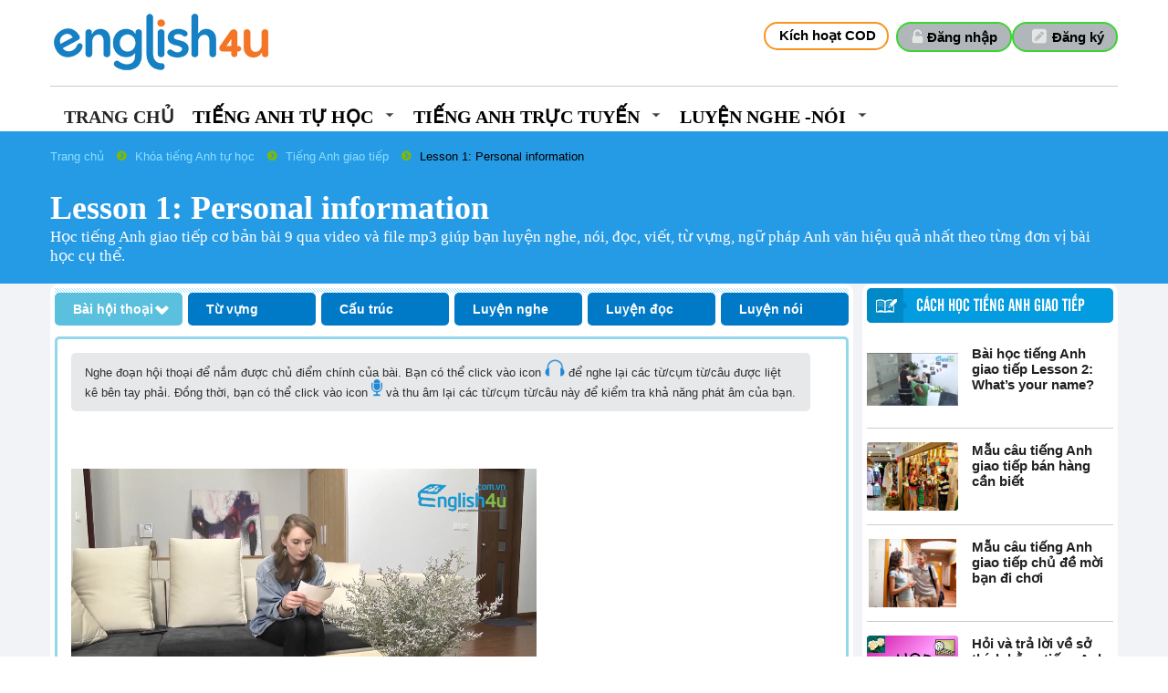

--- FILE ---
content_type: text/html; charset=utf-8
request_url: https://english4u.com.vn/tieng-anh-giao-tiep/beginner/lesson-3-personal-information-23
body_size: 46730
content:
<!DOCTYPE html PUBLIC "-//W3C//DTD XHTML 1.0 Transitional//EN" "http://www.w3.org/TR/xhtml1/DTD/xhtml1-transitional.dtd">
<html xmlns="http://www.w3.org/1999/xhtml">
<head>
    <title>Video học tiếng Anh giao tiếp b&#224;i 9 chủ đề Personal information</title>
    <meta content="Video học tiếng Anh giao tiếp b&#224;i 9 chủ đề Personal information" name="title" />
    <meta content="Học tiếng Anh giao tiếp cơ bản b&#224;i 9 qua video v&#224; file mp3 gi&#250;p bạn luyện nghe, n&#243;i, đọc, viết, từ vựng, ngữ ph&#225;p Anh văn hiệu quả nhất theo từng đơn vị b&#224;i học cụ thể." name="description" />
    <meta content="Personal information, b&#224;i 9 Personal information, tiếng anh giao tiếp b&#224;i 9, tiếng anh beginner b&#224;i 9, tiếng anh cơ bản b&#224;i 9, anh văn giao tiếp b&#224;i 9, tiếng anh giao tiếp unit 9, anh văn giao tiếp unit 9, video tiếng anh cơ bản b&#224;i 9" name="keywords" />
    <meta name="language" content="Vietnamese" />
    <meta http-equiv="content-language" content="vi" />
    <!-- Open Graph data -->
    <meta property="og:site_name" content="english4u.com.vn" />
    <meta property="og:type" content="Website" />
    <meta property="og:locale" content="vi_VN" />
    <meta property="og:title" content="Video học tiếng Anh giao tiếp b&#224;i 9 chủ đề Personal information" />
    <meta property="og:description" content="Học tiếng Anh giao tiếp cơ bản b&#224;i 9 qua video v&#224; file mp3 gi&#250;p bạn luyện nghe, n&#243;i, đọc, viết, từ vựng, ngữ ph&#225;p Anh văn hiệu quả nhất theo từng đơn vị b&#224;i học cụ thể." />
    <meta property="og:url" content="https://english4u.com.vn/tieng-anh-giao-tiep/beginner/lesson-3-personal-information-23" />
    <meta property="og:image" content='https://english4u.com.vn/Uploads/images/ChuyenMucTAGiaoTiep/Beginner 9.jpg' />

    <link href="/favicon.ico" rel="shortcut icon" type="image/x-icon" />
    <link href="/Styles/Layout.css" rel="stylesheet" />
    <!--[if IE 8]><link rel="stylesheet" type="text/css" href="/Styles/ie8.css" /><![endif]-->
    <script src="/Scripts/jquery-1.7.1.min.js" type="text/javascript"></script>
    

    
    <script src="/Scripts/jwplayer-7.2.3/jwplayer.js"></script>
    <script>jwplayer.key = "Jzq/q26YlKHBPKMUyx3syUcrTFqulasHg/RMUw=="</script>
    <script src="/Scripts/jwplayer/jquery.jplayer.min.js"></script>
    <script src="/Scripts/jwplayer/AudioStyle.js"></script>
    <link href="/Scripts/jscrollpane/jquery.jscrollpane.css" rel="stylesheet" />
    <script src="/Scripts/jscrollpane/jquery.jscrollpane.min.js"></script>
    <script src="/Scripts/jscrollpane/jquery.mousewheel.js"></script>
    <script src="/Scripts/Sortable/jquery-ui.js"></script>
    <script src="/Scripts/record/zip.js"></script>
    <script src="/Scripts/record/recordwav.js"></script>
    <script src="/Scripts/record/api-ai/target/api.ai.min.js"></script>
    <script src="/Scripts/record/speechrecognition.js"></script>

    <script src="/Scripts/custom/bootstrap-modal.js"></script>
    <script src="/Scripts/custom/bootstrap-modalmanager.js"></script>
    <link href="/Scripts/custom/bootstrap-modal.css" rel="stylesheet" />

    
    <link rel="canonical" href='https://english4u.com.vn/tieng-anh-giao-tiep/beginner/lesson-1-personal-information-23' />

    <link href="https://fonts.googleapis.com/css?family=Roboto+Condensed:400,700&amp;subset=latin,vietnamese,latin-ext" rel="stylesheet" type="text/css" />
    <script src="/Scripts/UbaPlayer/js/jquery.ubaplayer.js" type="text/javascript"></script>
    
    <script src="/Scripts/custom/loading.js" type="text/javascript"></script>
    <script language="JavaScript1.2" src="/Scripts/vdic/libraries.js" type='text/javascript'></script>
    <!-- Global site tag (gtag.js) - Google Analytics -->
    <script async=async async=async async=async async=async async=async async=async async=async async=async async=async async=async async=async async=async async=async async=async async=async async=async async=async async=async async=async async=async async=async async=async async=async async=async async=async async=async async=async async=async async=async async=async async=async async=async src="https://www.googletagmanager.com/gtag/js?id=UA-119770375-1"></script>
    <script>
        window.dataLayer = window.dataLayer || [];
        function gtag() { dataLayer.push(arguments); }
        gtag('js', new Date());

        gtag('config', 'UA-119770375-1');
    </script>
    <style>
        .phatamList2024 {
            width: 350px;
            height: 310px;
            float: left;
            margin-right: 21px;
            margin-bottom: 22px;
            position: relative;
            background-color: #fff;
            border-radius: 20px;
        }

            .phatamList2024 .image2024 {
                position: relative;
                width: 350px;
                height: 165px;
                display: table-cell;
                vertical-align: middle;
                overflow: hidden;
                text-align: center;
                cursor: pointer;
            }

                .phatamList2024 .image2024 img {
                    width: 350px;
                    height: 165px;
                    cursor: pointer;
                    border-radius: 20px 20px 0px 0px;
                }

        .item_name2024 {
            width: 335px;
            float: left;
            margin-left: 16px;
            margin-top: 20px;
            height: 40px;
        }

            .item_name2024 a {
                font-size: 20px;
                font-family: Calibri;
                font-weight: 600;
                color: #3b3b3d;
                cursor: pointer;
                margin-left: 10px;
            }

        .item_p2024 {
            width: 335px;
            float: left;
            margin-left: 16px;
        }

            .item_p2024 p {
                font-size: 18px;
                font-family: Calibri;
                color: #86868d;
                margin-left: 11px;
            }

        .a-vaohoc {
            display: none;
        }

        .phatamList2024:hover .a-vaohoc {
            display: block;
        }
    </style>
</head>
    <body>
        <script type="text/javascript">
            /* <![CDATA[ */
            var google_conversion_id = 928792081;
            var google_custom_params = window.google_tag_params;
            var google_remarketing_only = true;
        /* ]]> */
        </script>
        <script type="text/javascript" src="//www.googleadservices.com/pagead/conversion.js">
            </script>
        <noscript>
            <div style="display:inline;">
                <img height="1" width="1" style="border-style:none;" alt="" src="//googleads.g.doubleclick.net/pagead/viewthroughconversion/928792081/?guid=ON&amp;script=0" />
            </div>
        </noscript>
        <div class="body">
            <div id="header" class="header-bg">
    
<script src="/Scripts/jquery.validate.min.js" type="text/javascript"></script>
<script src="/Scripts/jquery.inputValue.js" type="text/javascript"></script>
<script src="/Scripts/jquery.form.js" type="text/javascript"></script>
<script src="/Scripts/custom/bootstrap-modalmanager.js"></script>
<link href="/Scripts/custom/bootstrap-modal.css" rel="stylesheet" />
<script src="/Scripts/custom/bootstrap-modal.js"></script>
<div class="top_header">
    <div class="login_Status" style="padding-bottom:5px; float: left; font-size: 12px; font-weight: bold; line-height: 17px; height: 85px; margin-right: 3px; color: white; width: 100%; border-bottom: 1px solid #ccc;">
        
        <a class="logo" href="/" style=" background: none !important; display: block; line-height: 17px; float: right; color: white; padding: 6px 4px 6px 4px; min-width: 66px;  background-color:none; border-radius: 20px; font-size: 12px; text-transform: none; font-weight: bold;"><img src="/Content2022/image2024/logo.png" alt="Tiếng Anh cho người đi làm" style=" margin-top: 0px;"></a>
            <a style="margin-top: 20px; border: 2px solid #3ad531; color: #000;" class="btnRegister" href="/Dang-ky-thanh-vien"> Đăng ký </a>
            <a style=" margin-top: 20px;border: 2px solid #3ad531; color: #000;" class="btnLogin" href="#modal_login" data-toggle="modal">Đăng nhập</a>
<div id="modal_login" class="modal hide fade" data-keyboard="true" tabindex="-1" data-width="600" style="display: none">
    <form id="fr_login_md" class="fr_login">
        <input type="hidden" name="rdr" value="" />
        <input name="__RequestVerificationToken" type="hidden" value="bUdCQseNRb3M9rQSHRqpvKsarYZm4e7m2Nt3C2FPOJYKnJ93O6t+JxHz9SVQjXnD77bl9nlFfIfysFSkLELtGDpZM5R6a5eS3QmgUMTV+5BOMZ1V/rJPyRnMQT7zEkTZ/5Uw8dPTEautpgo6AFCoY5Rnxgo=" />
        <div class="modal-header">
            <button type="button" class="close" data-dismiss="modal" aria-label="Close"><span aria-hidden="true">×</span></button>
            <div class="title">ĐĂNG NHẬP</div>
        </div>
        <div class="modal-body">
            <div class="">
                <div class="col">
                    <div class="ln">
                        <label>Tên đăng nhập:</label>
                        <div>
                            <input type="text" name="username" id="username" class="input" value="" required="required" />
                        </div>
                    </div>
                    <div class="ln" style="margin-bottom: 5px;">
                        <label>Mật khẩu:</label>
                        <div>
                            <input type="password" name="password" id="password" class="input" value="" required="required" />
                        </div>
                    </div>
                    <div class="ln">
                        <div>
                            <input type="checkbox" name="rememberme" value="true" class="chk_remember">Ghi nhớ đăng nhập
                            <a id="forgot_password" style="float: right;" href="#" onclick="forgotPassword()">Quên mật khẩu?</a>
                        </div>
                    </div>
                    <div id="login_err_msg" style="display: none">
                    </div>
                    <div class="ln">
                        <button type="submit" class="btn btn_md btn_green btn_login">Đăng Nhập</button>
                    </div>
                </div>
                <div class="col login_with">
                    <div class="ln">
                        <a href="" class="create_member" style="font-family: arial; font-size: 13px; font-weight: bold;">
                            Chưa có tài khoản? Tạo tài khoản mới.
                        </a>
                    </div>
                    <div class="ln">
                        <a href="tel:1900099950" class=" btn_social btn_facebook">
                            <span class="icon"></span>
                            <span class="content Facebook"><b>Tel: 1900.099.950</b></span>
                        </a>
                    </div>
                </div>
            </div>
        </div>
        <div class="modal-footer">
            <!--<button type="submit" class="btn btn_md btn_green" style="margin-right: 20px;">Đăng Nhập</button>
                <button type="button" data-dismiss="modal" class="btn btn_md" style="background: #d9534f; color: white;">Đóng</button>-->
        </div>
    </form>
    <style>
        .hiden_Pass {
            display: none;
        }
    </style>
    <form id="fr_forgotpassword_md" style="display: none">
        <input name="__RequestVerificationToken" type="hidden" value="PAv75l7akZ/viKYTqfR3vhQx+vXv28tctiIP32ViRXtOyGHwEiVVyKm5wc94GOWGDNAGCrr0kudYyUHFqlpG6NT3hUbqCMcACERdKg37V/N9MtaPq9KY3szwvWgMyx1Mcl29c24bSmXqrUWdAy6IGDkBTm0=" />
        <div class="modal-header">
            <button type="button" class="close" data-dismiss="modal" aria-label="Close"><span aria-hidden="true">×</span></button>
            <div class="title">QUÊN MẬT KHẨU</div>
        </div>
        <div class="modal-body">
            <div class="ln" id="box-sodt">
                <label>Số điện thoại:</label>
                <div>
                    <input type="text" name="phone" id="phone" class="input" value="" required="required" />
                    <button type="button" class="btn btn_md" style="background: #d9534f; color: white;" onclick="GetOtp()">Lấy mã Otp</button>
                </div>
                <div class="ln">
                    <label>Mã OTP:</label>
                    <div>
                        <input type="text" name="maOtp" id="maOtp" class="input" value="" required="required" />
                        <button type="button" class="btn btn_md" style="background: #d9534f; color: white;" onclick="LoadHtmlPass()">Tiếp tục</button>
                    </div>
                </div>
            </div>

            <div class="ln hiden_Pass" id="box-pass">
                <label>Mật khẩu mới</label>
                <div>
                    <input type="text" name="newPass" id="newPass" class="input" value="" required="required" />
                </div>
                <div class="ln">
                    <label>Nhập lại mật khẩu mới</label>
                    <div>
                        <input type="text" name="newPasscp" id="newPasscp" class="input" value="" required="required" />
                    </div>
                </div>
                <button type="button" class="btn btn_md" style="background: #d9534f; color: white;" onclick="ChangePass()">Hoàn tất</button>
            </div>
            <script>
                function ChangePass() {
                    if ($('#phone').val() == '') {
                        $('#phone').focus();
                        alert('Bạn chưa nhập mã Số điện thoại!');
                        return;
                    }
                    var data = $('#fr_forgotpassword_md').serializeArray();
                    $.ajax({
                        type: 'POST',
                        url: '/Member/ChangePass',
                        dataType: 'json',
                        crossDomain: true,
                        data: data,
                        success: function (res) {
                            if (res.result == 1) {
                                alert('Thay đổi mật khẩu thành công!');
                                $("#fr_login_md").show();
                                $("#fr_forgotpassword_md").hide();
                            }
                            else {
                                alert('Thay đổi mật khẩu không thành công!');
                            }
                        },
                        error: function (jqXHR, status, err) {
                        }
                    });


                }
                function GetOtp() {
                    if ($('#phone').val() == '') {
                        $('#phone').focus();
                        alert('Bạn chưa nhập mã Số điện thoại!');
                        return;
                    }
                    var data = $('#fr_forgotpassword_md').serializeArray();
                    $.ajax({
                        type: 'POST',
                        url: '/Member/GetOtp',
                        dataType: 'json',
                        crossDomain: true,
                        data: data,
                        success: function (res) {
                            if (res.result == 1) {
                                alert('Mã Otp đã gửi về số điện thoại: ' + $('#phone').val());
                            }
                            else {
                                alert('Số điện thoại chưa có trong hệ thống!');
                            }
                        },
                        error: function (jqXHR, status, err) {
                        }
                    });


                }
                function LoadHtmlPass() {
                    if ($('#maOtp').val() == '') {
                        $('#maOtp').focus();
                        alert('Bạn chưa nhập mã Otp');
                        return;
                    }
                    var data = $('#fr_forgotpassword_md').serializeArray();
                    $.ajax({
                        type: 'POST',
                        url: '/Member/CheckOtp',
                        dataType: 'json',
                        crossDomain: true,
                        data: data,
                        success: function (res) {
                            if (res.result == 1) {
                                $('#box-sodt').addClass("hiden_Pass");
                                $('#box-pass').removeClass("hiden_Pass");
                            }
                            else {
                                alert("Mã Otp không đúng");
                            }
                        },
                        error: function (jqXHR, status, err) {
                        }
                    });


                }
            </script>
        </div>
        <div class="modal-footer">
            <button type="button" data-dismiss="modal" class="btn btn_md" style="background: #d9534f; color: white;">Đóng</button>
        </div>
    </form>
</div>

<script>
    $('#modal_login').on('shown', function () {
        $("#fr_login_md").show();
        $("#fr_forgotpassword_md").hide();
    });
    jQuery('#username').keypress(function (e) {
        if (e.keyCode == 13) {
            jQuery('#fr_login_md').submit();
            return false;
        }
        $("#login_err_msg").html("");
    });
    jQuery('#password').keypress(function (e) {
        if (e.keyCode == 13) {
            jQuery('#fr_login_md').submit();
            return false;
        }
        $("#login_err_msg").html("");
    });

    function forgotPassword() {
        $("#fr_login_md").fadeOut(function () {
            $("#fr_forgotpassword_md").fadeIn();
        });
    }
    jQuery('#fr_login_md').validate({
        submitHandler: function (form) {
            $("#login_err_msg").show();
            $("#login_err_msg").html("<div class='ajax_loading'><img style='height:25px;' src='/styles/img/ajax_loading_25.gif'/></div>");
            $('#fr_login_md .btn_login').hide();
            jQuery(form).ajaxSubmit({
                type: "POST",
                url: "/Member/LoginAjax",
                beforeSubmit: function () {
                },
                success: function (res) {
                    if (res.success == "1") {
                        window.location = '';
                        
                    } else {
                        $("#login_err_msg").html(res.msg);
                        $("#login_err_msg").show();
                        $('#fr_login_md .btn_login').show();
                    }

                },
                error: function () {
                    $("#login_err_msg").html("Lỗi khi đăng nhập");
                    $("#login_err_msg").show();
                    $('#fr_login_md .btn_login').show();
                }
            });
        },
        rules: {
            username: { required: true },
            password: { required: true }

        },
        messages: {
            username: { required: "Bạn chưa nhập tên đăng nhập" },
            password: { required: "Bạn chưa nhập mật khẩu" }

        }

    });
    $('#fr_forgotpassword_md').validate({
        submitHandler: function (form) {
            $("#modal_login").children().hide();
            $("#modal_login").append("<div class='ajax_loading' style='padding:30px'><img src='/Styles/img/ajax_loading.gif'></img></div>");
            jQuery(form).ajaxSubmit({
                type: "POST",
                url: "/Member/ForgotPassword",
                beforeSubmit: function () {
                },
                success: function (res) {
                    $("#modal_login .ajax_loading").remove();
                    if (res == "1") {
                        $("#fr_forgotpassword_md .modal-body").html("<p>Thư đã được gửi đến địa chỉ email " + $("#fr_forgotpassword_md #email").val() + ". Kiểm tra thư để thay đổi mật khẩu.</p>");
                        $("#fr_forgotpassword_md .btn_green").hide();
                    } else {
                        $("#fr_forgotpassword_md .modal-body").prepend("<p>" + res + "</p>");
                    }
                    $("#fr_forgotpassword_md").show();
                },
                error: function () {
                }
            });
        },
        rules: {
            email: { email: true, required: true }

        },
        messages: {
            email: { email: "Email không đúng định dạng", required: "Bạn chưa nhập email" }
        }

    });
    function loginSocialEnglish4u(token,successcb) {
        $('#fr_login_md').append('<iframe id="iframe_LoginSocialEnglish4u" style="display:none;"></iframe>');
        document.getElementById('iframe_LoginSocialEnglish4u').onload = function () {
            successcb(); 
        };
        document.getElementById('iframe_LoginSocialEnglish4u').src = 'https://social.english4u.com.vn/api/user/login/' + token;
    }
</script>
            <a style="margin-top: 20px; border: 2px solid #f7941d; color: #000;" class="btncod" href="#modal_CodeInput" data-toggle="modal"> Kích hoạt COD </a>
<div id="modal_CodeInput" class="modal hide fade" data-keyboard="true" tabindex="-1" data-width="300" style="display: none">
    <form id="fr_MemberCode_md" class="fr_login">
        <input type="hidden" name="rdr" value=""/>
        <input name="__RequestVerificationToken" type="hidden" value="sFnHN7Pvc0wvKXpFqhMLUVrT3n/JF3Na7Pz40+al526ao3eAqH4eHsshnsad8tuAoLNNmyYYYl4LrVZ3VQ6wGbk/F3ShY78jR++s4FalQFEFSNQFOIJVAilPvRHhLz9JVuqtPuhavoVXcChpvT1g9cIQUsE=" />
        <div class="modal-header">
            <button type="button" class="close" data-dismiss="modal" aria-label="Close"><span aria-hidden="true">×</span></button>
            <div class="title">Nhập mã code</div>
        </div>
        <div class="modal-body">
            <div class="">
                <div class="col">
                    <div class="ln">
                        <label>Thông tin đăng nhập:</label>
                        <div>
                            <input type="text" name="MemberPhome" placeholder="Nhập số điện thoại" id="MemberPhome" class="input" value="" required="required" style=" width: 95%;" />
                        </div>
                        <label>Mã Code:</label>
                        <div>
                            <input type="text" name="MemberCode" placeholder="Nhập mã kích hoạt" id="MemberCode" class="input" value="" required="required" style=" width: 95%;" />
                        </div>
                    </div>
                    <div id="login_err_msg_codeinput" style="display: none">
                    </div>
                    <div class="ln">
                        <button type="submit" class="btn btn_md btn_green btn_login">Kích Hoạt</button>
                    </div>
                </div>
            </div>

        </div>
        <div class="modal-footer">
            <!--<button type="submit" class="btn btn_md btn_green" style="margin-right: 20px;">Đăng Nhập</button>
                <button type="button" data-dismiss="modal" class="btn btn_md" style="background: #d9534f; color: white;">Đóng</button>-->
        </div>
    </form>
    
</div>
<script>
    $('#modal_CodeInput').on('shown', function () {
        $("#fr_MemberCode_md").show();
    });
    jQuery('#MemberCode').keypress(function (e) {
        if (e.keyCode == 13) {
            jQuery('#fr_MemberCode_md').submit();
            return false;
        }
        $("#login_err_msg_codeinput").html("");
    });
    jQuery('#fr_MemberCode_md').validate({
        submitHandler: function (form) {
            $("#login_err_msg_codeinput").show();
            $("#login_err_msg_codeinput").html("<div class='ajax_loading'><img style='height:25px;' src='/styles/img/ajax_loading_25.gif'/></div>");
            $('#fr_MemberCode_md .btn_login').hide();
            jQuery(form).ajaxSubmit({
                type: "POST",
                url: "/Member/MemberCodeAjax",
                beforeSubmit: function () {
                },
                success: function (res) {
                    if (res.success == "1") {
                        alert(res.msg);
                        if ('' != "")
                            window.location = '';
                        else
                            window.location = window.location;
                       
                    } else {
                        $("#login_err_msg_codeinput").html(res.msg);
                        $("#login_err_msg_codeinput").show();
                        $('#fr_MemberCode_md .btn_login').show();
                    }

                },
                error: function () {
                    $("#login_err_msg_codeinput").html("Lỗi khi đăng nhập");
                    $("#login_err_msg_codeinput").show();
                    $('#fr_MemberCode_md .btn_login').show();
                }
            });
        },
        rules: {
            MemberCode: { required: true }

        },
        messages: {
            MemberCode: { required: "Bạn chưa nhập tên đăng nhập" }

        }

    });
</script>
    </div>
    <div class="header-group">
        <div id="page-navigative-menu">
            <ul class="dropdown-navigative-menu">
                <li class="lv0">
                    <a class="nav-link" href="/">Trang chủ</a>
                </li>
                <li class="lv0">
                    <a class='' href=''><span class="mntext">Tiếng Anh tự học</span><span class="mn_item_right"></span></a>
                    <div class="sub_mn">
                        <div class="top_arrow"></div>
                        <div style=" float: left; display: flex; width: auto; position: absolute; margin: auto; border: 1px solid #ccc; padding: 20px; border-radius: 16px; background-color: #fff; margin-left: -242px; margin-top: 10px;">
                            <div style="float:left; display:block; width:250px; border-right:1px solid #ccc;margin-right:10px;">
                                <h1 style="margin-bottom: 14px; width: 250px; text-align: justify; font-family: Calibri; font-size: 22px; color: #1580c3; font-weight: bold;">Tiếng Anh Cơ Bản</h1>
                                <a class="dropdown-item" href="/phat-am-tieng-anh" style="color: #212529; clear: both; width: 100%; float: left; font-size: 18px; line-height: 35px;">Phát âm tiếng Anh</a>
                                
                                <a class="dropdown-item" href="/ngu-phap-tieng-anh" style="color: #212529; clear: both; width: 100%; float: left; font-size: 18px; line-height: 35px;">Ngữ pháp tiếng Anh</a>

                            </div>
                            <div style="float:left; display:block; width:365px;border-right:1px solid #ccc;margin-right:10px;">
                                <h1 style="margin-bottom: 14px; width: 260px; text-align: justify; font-family: Calibri; font-size: 22px; color: #1580c3; font-weight: bold;">Tiếng Anh giao tiếp</h1>
                                <a class="dropdown-item" href="/tieng-anh-giao-tiep/pre-beginner-242" style="color: #212529; clear: both; width: 100%; float: left; font-size: 18px; line-height: 35px;">Pre Beginner</a>
                                <a class="dropdown-item" href="/tieng-anh-giao-tiep/beginner-2" style="color: #212529; clear: both; width: 100%; float: left; font-size: 18px; line-height: 35px;">Beginner</a>
                                <a class="dropdown-item" href="/tieng-anh-giao-tiep/elementary-1" style="color: #212529; clear: both; width: 100%; float: left; font-size: 18px; line-height: 35px;">Elementary</a>
                                <a class="dropdown-item" href="/tieng-anh-giao-tiep/pre-intermediate-7" style="color: #212529; clear: both; width: 100%; float: left; font-size: 18px; line-height: 35px;">Pre-Intermediate</a>
                                <a class="dropdown-item" href="/tieng-anh-giao-tiep/intermediate-3" style="color: #212529; clear: both; width: 100%; float: left; font-size: 18px; line-height: 35px;">Intermediate</a>
                                <a class="dropdown-item" href="/tieng-anh-tinh-huong" style="color: #212529; clear: both; width: 100%; float: left; font-size: 18px; line-height: 35px;">Tiếng Anh giao tiếp theo tình huống</a>
                                <a class="dropdown-item" href="/tieng-anh-chuyen-nganh" style="color: #212529; clear: both; width: 100%; float: left; font-size: 18px; line-height: 35px;">Tiếng Anh giao tiếp chuyên ngành</a>
                                <a class="dropdown-item" href="/Home/StartTest" style="color: #212529; clear: both; width: 100%; float: left; font-size: 18px; line-height: 35px;">Kiểm tra trình độ giao tiếp</a>
                                <a class="dropdown-item" href="/kiem-tra-dinh-ky" style="color: #212529; clear: both; width: 100%; float: left; font-size: 18px; line-height: 35px;">Kiểm tra định kỳ</a>
                            </div>
                            <div style="float:left; display:block; width:240px;">
                                <h1 style="margin-bottom: 14px; width: 260px; text-align: justify; font-family: Calibri; font-size: 22px; color: #1580c3; font-weight: bold;">Tiếng Anh trung học</h1>
                                
                                <a class="dropdown-item" href="/tieng-anh-giao-tiep/tieng-anh-lop-10-77" style="color: #212529; clear: both; width: 100%; float: left; font-size: 18px; line-height: 35px;">Tiếng Anh lớp 10</a>
                                <a class="dropdown-item" href="/tieng-anh-giao-tiep/tieng-anh-lop-11-moi-79" style="color: #212529; clear: both; width: 100%; float: left; font-size: 18px; line-height: 35px;">Tiếng Anh lớp 11</a>
                                <a class="dropdown-item" href="/tieng-anh-giao-tiep/tieng-anh-lop-12-moi-80" style="color: #212529; clear: both; width: 100%; float: left; font-size: 18px; line-height: 35px;">Tiếng Anh lớp 12</a>
                            </div>
                        </div>

                    </div>
                </li>
                <li class="lv0">
                    <a class='' href=''><span class="mntext">Tiếng Anh trực tuyến</span><span class="mn_item_right"></span></a>
                    <div class="sub_mn">
                        <div class="top_arrow"></div>
                        <ul>
                            <li class="lv1"><a href='/gioi-thieu-phong-hoc-truc-tuyen'><span class="mntext" style="font-weight: initial; color: #212529; clear: both; width: 100%; float: left; font-size: 18px; line-height: 35px;">Giới thiệu</span></a></li>
                            <li class="lv1"><a href='https://phonghoc01.english4u.com.vn/signin'><span class="mntext" style="font-weight: initial; color: #212529; clear: both; width: 100%; float: left; font-size: 18px; line-height: 35px;">Lớp học của bạn</span></a></li>
                        </ul>
                    </div>
                </li>
                <li class="lv0">
                    <a class='' href=''><span class="mntext">Luyện Nghe -Nói</span><span class="mn_item_right"></span></a>
                    <div class="sub_mn">
                        <div class="top_arrow"></div>
                        <ul>
                            <li class="lv1"><a href='/tieng-anh-giao-tiep/luyen-nghe-cap-do-1-144'><span class="mntext" style="font-weight:initial; color: #212529; clear: both; width: 100%; float: left; font-size: 18px; line-height: 35px;">Luyện nghe</span></a></li>
                            <li class="lv1"><a href='/phan-mem-luyen-nghe-noi-nv'><span class="mntext" style="font-weight: initial; clear: both; width: 100%; float: left; font-size: 18px; line-height: 35px; color: #212529;">Luyện nói</span></a></li>
                        </ul>
                    </div>
                </li>
                
            </ul>
        </div>
        <div class="group_left"></div><div class="group_right"></div>
    </div>
    <div class="clear"></div>

</div>
<script type="text/javascript">
    $(".dropdown-navigative-menu .lv0").each(function () {
        if ($(this).find(".sub_mn ").length == 0) {
            $(this).find(".mn_item_right").hide();
        }
    });
</script>
</div>

            
    
    <div class="row">
        <div class="col-md-12" style=" background-color: #269be5; float: left; margin: auto; width: 100%;">
            <div id="Nav" class="no-border">
                <div class="nav-content">
                    <a class="home" href="/" style="color:#8be0ff;">Trang chủ</a> <a style="color:#8be0ff;">Khóa tiếng Anh tự học </a>
                    <a class="" target="_self" href="/phat-am-tieng-anh" style="color:#8be0ff;">Tiếng Anh giao tiếp</a>
                    <a class="arr" target="_self" href="/tieng-anh-giao-tiep/beginner/lesson-1-personal-information-23">Lesson 1: Personal information</a>
                </div>
            </div>
            <div id="container">
                <div style="float:left; width:100%; margin-top:10px;    margin-bottom: 20px;">
                    <div style="float:left;width:100%">
                        <h1 style="font-family:Calibri; font-weight:bold; font-size:36px; margin-top:20px;color:#fff;">
                            Lesson 1: Personal information
                        </h1>
                        <div style="font-family:Calibri; font-size:17px; color:#fff;">
                            Học tiếng Anh giao tiếp cơ bản bài 9 qua video và file mp3 giúp bạn luyện nghe, nói, đọc, viết, từ vựng, ngữ pháp Anh văn hiệu quả nhất theo từng đơn vị bài học cụ thể.
                        </div>

                    </div>
                </div>
            </div>
        </div>
    </div>

            <div style="background-color:#f1f3f7">
                <div id="wrapper">
                    <div id="subRight"></div>
                    <div id="container">
                        


<div id="ubaplayer"></div>
<div class="content_left" style="background-color:#fff;padding: 5px; border-radius: 10px;">
    <div class="main_content">
        <div class="hr_top_list_com"></div>
        <div class="com_lesson_detail">
            <div class="lesson_menu">
                    <a data-id="3864">B&#224;i hội thoại</a>
                    <a data-id="141">Từ vựng</a>
                    <a data-id="142">Cấu tr&#250;c</a>
                    <a data-id="143">Luyện nghe</a>
                    <a data-id="144">Luyện đọc</a>
                    <a data-id="1053">Luyện n&#243;i</a>
            </div>
            <div class="lesson_content">
                <div class="question_detail  scrollable">
        <div class="video_title" style="clear: both; float: left; height: 74px; margin-bottom: 20px; position: relative; width: 810px; z-index: 2; overflow-y: hidden; margin-top: -15px; margin-left: -15px;">
            <div style="background-color: #e6e8ea; border-radius: 5px; float: left;height: 60px;padding: 2px 15px;width: 780px;">
                <p>
	<span style="font-size: 13px; text-align: center;">Nghe đoạn hội thoại để nắm được chủ điểm ch&iacute;nh của b&agrave;i. Bạn c&oacute; thể click v&agrave;o icon&nbsp;</span><img alt="" src="/Uploads/images/icon/ic_phone.png" style="font-size: 13px; text-align: center; width: 22px; height: 19px;" /><span style="font-size: 13px; text-align: center;">&nbsp;để nghe lại c&aacute;c từ/cụm từ/c&acirc;u được liệt k&ecirc; b&ecirc;n tay phải. Đồng thời, bạn c&oacute; thể click v&agrave;o icon&nbsp;</span><img alt="^C4B5F5C8EFAFC786AE5431B44892982B6DA28F02BDC34C2F4F^pimgpsh_fullsize_distr.jpg" src="/Uploads/images/%5EC4B5F5C8EFAFC786AE5431B44892982B6DA28F02BDC34C2F4F%5Epimgpsh_fullsize_distr.jpg" style="font-size: 13px; text-align: center; width: 12px; height: 19px;" /><span style="font-size: 13px; text-align: center;">&nbsp;v&agrave; thu &acirc;m lại c&aacute;c từ/cụm từ/c&acirc;u n&agrave;y để kiểm tra khả năng ph&aacute;t &acirc;m của bạn.</span></p>
            
            </div>
        </div>
    <div class="question_conversation" style="margin-top: 16px;">
        <div class="question_description">
            <div class="question_video">
                <video id="myVideo" width="100%" height="100%" controls controlslist="nodownload" autoplay="autoplay">
                        <source src="https://english4u.com.vn/Uploads/files/Giao_tiep/Leadin/Beginner/720/Begin3_720.mp4" type="video/mp4">
<track label='English' kind='subtitles' srclang='en' src='https://english4u.com.vn/Uploads/files/Giao_tiep/Tinhhuong/sub/Begin3.srt' default>                    </video>
                
            </div>

        </div>
        <div class="question_list scrollable">
        </div>
    </div>
<script type="text/javascript">


        $(document).ready(function () {
        

            var audiobj = document.getElementById("myVideo");
        var adjscs = 0;
        var sntx = [];
        var alst = [];
        var gg;
        var readingclass = 'reading';

        $('.question_conversation .answer_content').each(function (index) {
            gg = parseFloat($(this).attr('tmloc'));
            sntx.push(gg);
            alst.push($(this));
        });
        alst.sort(function (a, b) { return a.attr('tmloc') - b.attr('tmloc'); });

        $('.question_conversation .answer_content').click(function () {
            var indx = $('.question_conversation .answer_content').index(this);
            audiobj.play(true);
            audiobj.seek(sntx[indx] + 0.01);
            console.log(sntx[indx]);
        });

        function myck_alt(t) {
            t = t - adjscs;
            $.each(alst, function (i, obj) {
                var tml = parseFloat(obj.attr('tmloc'));
                if (tml < t) {
                    if ((i + 2 > alst.length || t < alst[i + 1].attr('tmloc'))) {
                        //console.log(tml + "--" + t);
                        var sz = alst[i];
                        if (sz != undefined) {
                            $('.question_conversation .answer_content').removeClass(readingclass);
                            $(sz).addClass(readingclass);
                            $(sz).closest(".question_group").fadeIn(200);
                            scrollToBottom();
                        }
                    }
                    if (obj.is(":hidden")) {
                        $(obj).closest(".question_group").fadeIn(200);
                        scrollToBottom();
                    }
                } else {
                    $(obj).closest(".question_group").fadeOut(200);
                }
            });
            return false;
        }
        function scrollToBottom() {
            var api = $(".question_conversation .scrollable").data('jsp');
            api.scrollToY($(".question_conversation .scrollable").find('.jspPane').height());
            }
            audiobj.ontimeupdate = function () { myFunction() };

            function myFunction()
            {
                if (audiobj.currentTime >= 10.01){
                    //document.getElementById("demo").innerHTML = aud.currentTime;
                    if(1 == 0)
                    {
                        if (0 == 0) {
                            audiobj.play(false);
                            $('#modal_login').modal('show');
                        }
                        else
                        {

                            if (0 == 0)
                            {

                                location = "/Home/requiredpayment";
                            }
                            else
                            {

                            }
                            myck_alt(audiobj.currentTime);
                        }
                    }
                    else
                    {
                        myck_alt(audiobj.currentTime);
                    }
                }
            }
        
    });
        
</script>
</div>
<script> 
    $(".question_detail .question_description .question_instruction").each(function() {
        if ($(this).height() >= 50 && $(this).html().indexOf("[...]")>=0) {
            var instruction = $(this);
            $(this).html($(this).html().replace(/\[...\]/,"<span class='dot_newline'>...<br></span>"));
            $(this).parent().append("<a href='javascript:;' class='see_all btn btn_green'>Xem thêm</a>");
            $(this).addClass("hide_line");
            $(this).parent().find(".see_all").click(function() {
                $(this).hide();
                instruction.addClass("show_all");
            });
        }
    });
</script>
<script>
    function loadViewAnser(id) {
        if (document.getElementById('modal_view_' + id).style.display == "none") {
            jQuery('#modal_view_' + id).modal("show");
        } else {
            jQuery('#modal_view_' + id).modal("hide");
        }
    }
    function loadViewDapAn(id) {
        if (document.getElementById('modal_DapAn_' + id).style.display == "none") {
            jQuery('#modal_DapAn_' + id).modal("show");
        } else {
            jQuery('#modal_DapAn_' + id).modal("hide");
        }
        
    }
    function loadView63(id) {
        if (document.getElementById('modal_dang63_' + id).style.display == "none") {
            jQuery('#modal_dang63_' + id).modal("show");
        } else {
            jQuery('#modal_dang63_' + id).modal("hide");
        }
        
    }
    function loadViewvideota63(id) {
        
        if (document.getElementById('modal_dangvideo63_' + id).style.display == "none") {
            jQuery('#modal_dangvideo63_' + id).modal("show");
        } else {
            
            jQuery('#modal_dangvideo63_' + id).modal("hide");
            
        }
        
    }
    function loadViewvideotv63(id) {
        jQuery('#myVideo_' + id).stop();
        if (document.getElementById('modal_dangvideotv63_' + id).style.display == "none") {
            jQuery('#modal_dangvideotv63_' + id).modal("show");
        } else {
            jQuery('#modal_dangvideotv63_' + id).modal("hide");
        }
        
    }
</script>
<script> 
    $(".question_detail .question_description .question_instruction").each(function() {
        if ($(this).height() >= 50 && $(this).html().indexOf("[...]")>=0) {
            var instruction = $(this);
            $(this).html($(this).html().replace(/\[...\]/,"<span class='dot_newline'>...<br></span>"));
            $(this).parent().append("<a href='javascript:;' class='see_all btn btn_green'>Xem thêm</a>");
            $(this).addClass("hide_line");
            $(this).parent().find(".see_all").click(function() {
                $(this).hide();
                instruction.addClass("show_all");
            });
        }
    });
</script>
<div style="display: none">
    <img src="/Styles/img/answer-status-false.png" />
    <img src="/Styles/img/answer-status-true.png" />
    <img src="/Styles/img/mic-ico-recording.png" />
</div>
<script src="/Scripts/jquery.ba-resize.js"></script>
<script type="text/javascript">
    $('.audio_player').initAudioStyle(); 
    $('.scrollable').jScrollPane({ showArrows: true });
    var ubaStopCallBack;
    $(document).ready(function () {
        $(function () {
            $("#ubaplayer").ubaPlayer({
                codecs: [{ name: "MP3", codec: 'audio/mpeg;' }],stopCallback:function(btn) { if(ubaStopCallBack)ubaStopCallBack(btn);}
            });
        });
        //reinnit scrol
        $('.scrollable .jspPane').resize(function () {
            $(this).closest('.scrollable').jScrollPane({ showArrows: true });
        });
        //stop speak 
        $("#ubaplayer").stopAll();
        $(".uba_audioButton").stopAll();
        
        $('.btn_micro').hover(function() {
            if ($(this).hasClass("recording")) {
                $(this).attr("title", "Đang thu âm");
            } else {
                $(this).attr("title", "Thu âm");
            }
        });
    });
</script>
<script>
    //Begin init question
    //init drag drop question
    $(".answer_drag_content,.answer_drag_content2").each(function() {
        $(this).height($(this).height());
    });

    $(function () {
        $(".drag_answer").draggable(
            {
                revert: true, // when not dropped, the item will revert back to its initial position
                cursor: "move"
            });
        $(".answer_drag_content").droppable({
            accept: ".answer_drop_position .drag_answer",
            drop: function (event, ui) {
                if (ui.draggable.attr("qid") == $(this).attr("qid")) {
                    ui.draggable.parent().removeClass("has_answer");
                    $(this).append(ui.draggable);
                } else {

                }
            },
        });
        $(".answer_drop_position").droppable({
            accept: ".question_answer .drag_answer,.answer_drop_position .drag_answer,.question_matchingab .drag_answer",
            over: function (event, ui) {
                if (!$(this).hasClass("has_answer"))
                    $(this).html("<span class='textholder'>Drag &amp; Drop here</span>");
            },
            out: function (event, ui) {
                if (!$(this).hasClass("has_answer"))
                    $(this).html("");
            },
            hoverClass: 'drop_hover',
            drop: function (event, ui) {
                if (ui.draggable.attr("qid") == $(this).attr("qid")) {
                    acceptText(ui.draggable, $(this));
                } else {}
                if ($("body").attr("style") == "cursor: move;") $("body").attr("style", "");
            },
        });
        $(".answer_drop_position").hover(function() {
            $(this).attr("title", "");
            if ($(this).hasClass("true")) {
                $(this).attr("title", "Đúng");
            }else if ($(this).hasClass("false")) {
                $(this).attr("title", "Sai");
            }
        });
        function acceptText($dragitem, $dropposition) {
            var oldParent = $dragitem.parent();
            if (!$dropposition.hasClass("has_answer")) {
                $dropposition.html($dragitem);
                $dropposition.addClass("has_answer");
                if (oldParent.hasClass("has_answer")) {
                    oldParent.removeClass("has_answer");
                }
            }
            else if ($dropposition.hasClass("has_answer") && oldParent.hasClass("has_answer")) {
                oldParent.append($dropposition.children());
                $dropposition.append($dragitem);
            } else if ($dropposition.hasClass("has_answer") && oldParent.hasClass("question_answer")) {
                oldParent.append($dropposition.children());
                $dropposition.html($dragitem);
            }
            $dropposition.removeClass("true");
            $dropposition.removeClass("false");
            oldParent.removeClass("true");
            oldParent.removeClass("false");
        }

        // initDragDropQuestion2
        $(".answer_drag_content2 .drag_answer").draggable(
            {
                revert: true, // when not dropped, the item will revert back to its initial position
                cursor: "move",
                drag: function (event, ui) {
                    if ($(this).hasClass("dragged")) {
                        $(this).revert();
                    }
                }
            });
        $(".answer_drop_position2 .answer_content").draggable(
            {
                revert: true, // when not dropped, the item will revert back to its initial position
                cursor: "move",
                drag: function (event, ui) {
                    if ($(this).attr("dragged_order") == undefined) {
                        $(this).revert();
                    }
                }
            });

        $(".answer_drag_content2").droppable({
            accept: ".answer_drop_position2 .answer_content",
            drop: function (event, ui) {
                var dropPosition = ui.draggable.closest(".answer_drop_position2");
                if (dropPosition.attr("qid") == $(this).attr("qid")) {
                    dropPosition.removeClass("has_answer");
                    $(".answer_drag_content2 .drag_answer ").each(function () {
                        if ($(this).attr("correctorder") == ui.draggable.attr("dragged_order") && $(this).attr("qid") == dropPosition.attr("qid")) {
                            $(this).removeClass("dragged");
                            $(this).draggable('enable');
                        }
                    });
                    ui.draggable.removeAttr("dragged_order");
                    ui.draggable.html("");
                    ui.draggable.attr("style", "position: relative;");
                    var parent = ui.draggable.closest(".answer_speak_drag");
                    parent.removeClass("true");
                    parent.removeClass("false");
                }
            },
        });
        $(".answer_drop_position2").droppable({
            accept: ".answer_drag_content2 .drag_answer,.answer_drop_position2 .answer_content",
            over: function (event, ui) {
                if (!$(this).hasClass("has_answer")) {
                    if ( $(this).find(".answer_content").width() > 85) {
                        $(this).find(".answer_content").html("<span class='textholder'>Drag &amp; Drop Here</span>");
                    }
                    else $(this).find(".answer_content").html("<span class='textholder'>Drag &amp; Drop</span>");
                }
            },
            out: function (event, ui) {
                if (!$(this).hasClass("has_answer"))
                    $(this).find(".answer_content").html("");
            },
            hoverClass: 'drop_hover',
            drop: function (event, ui) {
                if (ui.draggable.attr("qid") == $(this).attr("qid")) {
                    acceptText2(ui.draggable, $(this));
                } else {

                }
                if ($("body").attr("style") == "cursor: move;") $("body").attr("style", "");
            },
        });

        function acceptText2($dragitem, $dropposition) {
            var oldParent = $dragitem.parent();
            var answerContent = $dropposition.find(".answer_content");
            answerContent.attr("style", "position: relative;");
            $dropposition.removeClass("true");
            oldParent.removeClass("true");
            $dropposition.removeClass("false");
            oldParent.removeClass("false");
            if ($dropposition.hasClass("has_answer") && oldParent.hasClass("has_answer")) {
                var tx = $dragitem.html();
                var co = $dragitem.attr("dragged_order");
                $dragitem.html(answerContent.html());
                answerContent.html(tx);
                $dragitem.attr("dragged_order", answerContent.attr("dragged_order"));
                answerContent.attr("dragged_order", co);
            } else if (oldParent.hasClass("has_answer") && !$dropposition.hasClass("has_answer")) {
                var tx1 = $dragitem.html();
                var co1 = $dragitem.attr("dragged_order");
                $dragitem.html("");
                answerContent.html(tx1);
                $dragitem.removeAttr("dragged_order");
                answerContent.attr("dragged_order", co1);
                oldParent.removeClass("has_answer");
                $dropposition.addClass("has_answer");
                $dragitem.draggable('disable'); answerContent.draggable('enable');

            }
            else {
                if ($dropposition.hasClass("has_answer")) {
                    $(".answer_drag_content2 .drag_answer").each(function () {
                        if ($(this).attr("correctorder") == answerContent.attr("dragged_order") && $(this).attr("qid") == answerContent.attr("qid")) {
                            $(this).removeClass("dragged");
                            $(this).draggable('enable');
                        }
                    });
                }
                answerContent.html($dragitem.html());
                answerContent.attr("dragged_order", $dragitem.attr("correctorder"));
                $dropposition.addClass("has_answer");
                $dragitem.addClass("dragged");
                $dragitem.attr("style", "position: relative; left: 0px; top: 0px;display:none");
                $dragitem.fadeIn();
                $dragitem.draggable('disable');
                answerContent.draggable('enable');
            }
        }
    });
    
    // initDragDropQuestion3
    $(".answer_drag_content3").droppable({
        accept: ".answer_drop_position3 .drag_answer",
        drop: function (event, ui) {
            if (ui.draggable.attr("qid") == $(this).attr("qid")) {
                $(this).append(ui.draggable);
            } else {

            }
        },
    });
    $(".answer_drop_position3").droppable({
        accept: ".answer_drag_content3 .drag_answer,.answer_drop_position3 .drag_answer",
        over: function (event, ui) {
        },
        out: function (event, ui) {
        },
        hoverClass: 'drop_hover',
        drop: function (event, ui) {
            if (ui.draggable.attr("qid") == $(this).attr("qid")) {
                acceptText3(ui.draggable, $(this));
            } else {

            }
            if ($("body").attr("style") == "cursor: move;") $("body").attr("style", "");
        },
    });
    function acceptText3($dragitem, $dropposition) {
        $dropposition.append($dragitem);
        $dragitem.removeClass("true");
        $dragitem.removeClass("false");
    }

    $(".gr_checkbox input").click(function () {
        $(this).parent().removeClass("checked");
        if ($(this).is(":checked")) {
            $(this).parent().addClass("checked");
        }
    });
    //init sight_answer
    $(".question_answer .sight_answer,.question_answer .radio_btn_answer").click(function () {
        if ($(this).hasClass("selected")) {
            $(this).removeClass("selected");
        } else {
            $(this).parent().parent().find(".selected").removeClass("selected");
            $(this).addClass("selected");
        }
    });
    // init sort anser
    $(".question_sort .question_answer .answer").sortable({
        stop: function (event, ui) {
            var trueS = true;
            $(this).children().each(function (index) {
                $(this).removeClass("true");
                $(this).removeClass("false");
                if (index + 1 == $(this).attr("value")) {
                    $(this).addClass("true");
                }
                else {
                    $(this).addClass("false");
                    trueS = false;
                }
            });
            if (trueS == false) {
                $(this).next().html("<span style='line-height: 37px;font-weight: bold;color: #e2250c;font-family: VNI-Vari;font-size: 19px;padding-left: 10px;float: left;'>Try Again !</span>");
            } else {
                $(this).next().html("<span style='line-height: 37px;font-weight: bold;color: #359a1f;font-family: VNI-Vari;font-size: 19px;padding-left: 10px;float: left;'>Excellent !</span>");
                //checkpoint
                CheckPoint($(this).attr("chid"),$(this).attr("daid"));
            }
        }
    });
    //init tick answer
    $(".question_answer .sight_answer,.question_answer .tickbox").click(function () {
        if ($(this).hasClass("mutil")) {
            if ($(this).hasClass("selected")) {
                $(this).removeClass("selected");
            }else{$(this).addClass("selected");}
        }
        else{
            $(this).parent().parent().find(".selected").removeClass("selected");
            $(this).addClass("selected");
        }
    });
    //init select word answer
    $(".question_select_word .word").click(function () {
        if(!$(this).hasClass("selected")){$(this).addClass("selected");}
        else{$(this).removeClass("selected");}
    });
    
    // recording
    $(".question_answer_speak .btn_micro").click(function () {
        var answer = $(this).parent();
        var Videocolumns = $(this).parent().parent().parent();
        answer.removeClass("true");
        answer.removeClass("false");
        if ($(this).hasClass("recordtofile")) {
            if (!$(this).hasClass("recording") && !isActive) {
                RecordToFile.startRecord();
            }
        }
        startSpeechRecognition($(this), answer.find(".txt_record"),null, function () {
            if (btn_micro.hasClass("recordtofile")) {
                var audiofile = RecordToFile.stopRecord();
                var btnlisten = btn_micro.parent().find(".btn_listen");
                btnlisten.attr("media-url", audiofile);
                btnlisten.removeClass("disabled");
                btnlisten.initUbaPlayer();
            }
            // check point
            if (answer.hasClass("true")) {
                CheckPoint(answer.attr("chid"), answer.attr("daid"));
                var audio = new Audio('https://english4u.com.vn/Uploads/traloidung.mp3');
                audio.play();
            }
            else {
                
                var columns3Video = Videocolumns.find(".columns3");
                columns3Video.attr("style", "display:block");
                var avideo = Videocolumns.find(".loadvideoHD");
                loadLamSaithuam(avideo.attr('datacount'));
                if (avideo.attr('datacount') == '0') {
                    setTimeout(
                        function myFunction() {

                            avideo.click();
                            //avideo.removeAttr("onclick");
                            avideo.attr('datacount', '1');
                        }, 4000)
                }
               
            }
        });
    });
    function loadLamSaithuam(a) {
        
        if (a == '0') {
            var audio = new Audio('https://english4u.com.vn/Uploads/traloisai.mp3');
            audio.play();
        }
        else {
            var audio = new Audio('https://english4u.com.vn/Uploads/traloisai.mp3');
            audio.play();
        }




    }
    $(".question_answer_speak2 .btn_micro").click(function () {
        startSpeechRecognition($(this), $(this).parent().parent().find(".speak_content"));
    });
    $(".answer_speak_drag .btn_micro").click(function () {
        var dropPosition = $(this).parent().find(".answer_drop_position");
        dropPosition.removeClass("has_answer");
        $(this).closest(".questiontype_13").find(".answer_drag_content").append(dropPosition.find(".drag_answer"));

        startSpeechRecognition($(this),dropPosition , null, function () {
            var parent = dropPosition.closest(".answer_speak_drag");
            parent.removeClass("false");
            parent.removeClass("true");
            if ( dropPosition.html().trim()!="") {
                dropPosition.addClass("has_answer");
            }
            if (dropPosition.attr("correctanswertext").toLowerCase() == dropPosition.html().trim().toLowerCase()) {
                parent.addClass("true");
                // check point
                if (parent.hasClass("true")) {
                    CheckPoint(dropPosition.attr("chid"),dropPosition.attr("daid"));
                }
            } else { parent.addClass("false"); }
            dropPosition.removeAttr("dragged_order");
            dropPosition.draggable('disable');
        });
    });

    //init sort_answer
    $(".sort_answer").click(function () {
        var input = $(this).find(".input_sort_answer");
        if (input.length == 0) {
            $(this).html("<input class='input_sort_answer' value=''/><span class='content'></span>");
            input = $(this).find(".input_sort_answer");
            input.width($(this).width());
        }
        input.show();
        $(this).find(".content").hide();
        input.focus();
    });
    //init edit answer
    $(".questiontype_15 .question_content .content span").click(function () {
        $(this).parent().find(".selected").removeClass("selected");
        $(this).addClass("selected");
        $(this).closest(".sub_question2").find(".txt_answer").val($(this).html());
    });
    //init edit position answer
    $(".question_input_content .answer_input_position").click(function () {
        $(this).removeClass("true");
        $(this).removeClass("false");
        var input = $(this).find(".txt_answer");
        if (input.length == 0) {
            $(this).html("<input class='txt_answer' style='width:10px' value=''/><span class='content'></span>");
            input = $(this).find(".txt_answer"); 
            input.blur(function() {
                input.hide();
                $(this).parent().find(".content").html(input.val());
                $(this).parent().find(".content").show();
                if (input.val()==""||input.val()==undefined)
                {
                    $(this).parent().html("<span class='empty'></span>");
                }
            });
        }
        input.width($(this).width());
        input.show();
        $(this).find(".content").hide();
        input.focus();
    });
    //End init question
    function checkanswerType55(tbid)
    {
        $(".lesson_55 .tickbox").each(function () {
            $(this).removeClass("true");
            $(this).removeClass("false");
            if ($(this).hasClass("selected") && $(this).attr("istrue") == "1") {
                $(this).addClass("true");
                CheckPoint($(this).attr("chid"), $(this).attr("daid"));
            }
            else $(this).addClass("false");
        });
    }
    //Begin check ans
    function checkanswer(tbid) {
        //type1 type2 type5
        if ($(".sub_question_" + tbid + " .answer_drop_position.has_answer").length != $(".sub_question_" + tbid + " .answer_drop_position").length) {
            alert("Vui lòng trả lời hết đáp án trước khi kiểm tra!");
            return;
        }
        $(".sub_question_" + tbid + " .answer_drop_position").each(function () {
            $(this).removeClass("true");
            $(this).removeClass("false");
            if ($(this).hasClass("has_answer")) {
                if ($(this).attr("correctorder") == $(this).children().attr("correctorder")) {
                    $(this).addClass("true");
                    //checkpoint
                    CheckPoint( $(this).children(".drag_answer").attr("chid"), $(this).children(".drag_answer").attr("daid"));
                }
                else {
                    $(this).addClass("false");
                }
            }
        });
        $(".sub_question_" + tbid + " .answer_speak_drag .answer_drop_position").each(function () {
            $(this).parent().removeClass("true");
            $(this).parent().removeClass("false");
            if ($(this).hasClass("true")) {
                $(this).parent().addClass("true");
            }
            if ($(this).hasClass("false")) {
                $(this).parent().addClass("false");
            }
        });
        //type4 type4_TF type6 type6_TF
        if ($(".sub_question_" + tbid + " .question_answer .sight_answer").length > 0 &&
            $(".sub_question_" + tbid + " .question_answer .sight_answer.selected ").length < $(".sub_question_" + tbid + " .question_answer").length) {
            alert("Vui lòng chọn đáp án trước khi kiểm tra!");
            return;
        }
        if ($(".sub_question_" + tbid + " .question_answer .radio_btn_answer.selected").length != $(".sub_question_" + tbid + " .question_answer .radio_btn_answer_true ").length) {
            alert("Vui lòng trả lời hết đáp án trước khi kiểm tra!");
            return;
        }

        $(".sub_question_" + tbid + " .question_answer .sight_answer," +
            ".sub_question_" + tbid + " .question_answer").each(function () {
                var ktbool = $(this).hasClass("selected");
                $(this).removeClass("true");
                $(this).removeClass("false");
                if(ktbool == true) {
                    if ($(this).attr("value") == '1' || $(this).hasClass("selected")) {
                        if ($(this).attr("value") == '1')
                        {
                            $(this).addClass("true");
                            //checkpoint
                            if ($(this).hasClass("selected")) {
                                CheckPoint($(this).attr("chid"),$(this).attr("daid"));
                            }
                        }
                        else $(this).addClass("false");
                    } else {

                    }
                }

            });
        $(".sub_question_" + tbid + " .radio_btn_answer").each(function () {
            $(this).removeClass("true");
            $(this).removeClass("false");

            if ($(this).hasClass("selected")) {
                if ($(this).attr("value") == '1')
                {
                    $(this).addClass("true");
                    //checkpoint
                    if ($(this).hasClass("selected")) {
                        CheckPoint($(this).attr("chid"),$(this).attr("daid"));
                    }
                }
                else $(this).addClass("false");
            } else {

            }
        });
        // input position ans
        var isErr = false;
        $(".sub_question_" + tbid + " .answer_input_position").each(function() {
            if($(this)[0].innerText == ''){
                isErr = true; return;
            }
        });
        if (isErr) {
            alert("Vui lòng điền hết đáp án trước khi kiểm tra!"); return;
        }
        var countchild = 0;
        $(".sub_question_" + tbid + " .answer_input_position").each(function () {
            $(this).removeClass("true");
            $(this).removeClass("false");
            var istrue = false;
            var ansArr = $(this).attr("correctvalue").toLowerCase().split("|");
            for (var i = 0; i < ansArr.length; i++) {

                if (ansArr[i] == $(this).find(".content").html().toLowerCase()) {
                    $(this).addClass("true");
                    //checkpoint
                    CheckPoint($(this).attr("chid"), countchild);
                    istrue = true;
                }
            }
            countchild++;
            if (!istrue) {
                $(this).addClass("false");
            }
        });
        $(".sub_question_" + tbid + " .sub_question2").each(function () {
            $(this).find(".question_content .content span").each(function () {
                if ($(this).html().trim() == "") {
                    $(this).remove();
                }
            });
            var content = $(this).find(".question_content .content");
            var lstinput = $(this).find(".question_content .content span");
            var correct = true;
            var correctValue = content.attr("correctvalue");
            var arrlist1 = content.attr("correctvalue").trim().split("|");
            if (arrlist1.length > 1) {
                for (var i = 0; i < arrlist1.length; i++) {
                    var lstcorrect = arrlist1[i].trim().split(" ");
                    for (var i = 0; i < lstcorrect.length; i++) {
                        $(lstinput[i]).removeClass("false");
                        $(lstinput[i]).removeClass("true");
                        if (lstcorrect[i] != $(lstinput[i]).html().trim()) {
                            $(lstinput[i]).addClass("false");
                            correct = false;
                        } else {
                            $(lstinput[i]).addClass("true");
                        }
                    }
                    
                    lstinput.removeClass("selected");
                    $(this).find(".txt_answer").val("");
                    if (correct) {
                        CheckPoint(content.attr("chid"), content.attr("daid"));
                        break;
                    }
                }


            }
            else {
                if (correctValue != null) {
                    var lstcorrect = content.attr("correctvalue").trim().split(" ");
                    for (var i = 0; i < lstcorrect.length; i++) {
                        $(lstinput[i]).removeClass("false");
                        $(lstinput[i]).removeClass("true");
                        if (lstcorrect[i] != $(lstinput[i]).html().trim()) {
                            $(lstinput[i]).addClass("false");
                            correct = false;
                        } else {
                            $(lstinput[i]).addClass("true");
                        }
                    }
                }
            }
            if (correct) {
                CheckPoint(content.attr("chid"), content.attr("daid"));
            }
            lstinput.removeClass("selected");
            $(this).find(".txt_answer").val("");

        });
        //type15
        $(".lessontype_15").each(function () {
            $(this).find(".question_content .content span").each(function() {
                if ($(this).html().trim() == "") {
                    $(this).remove();
                }
            });
            var content = $(this).find(".question_content .content");
            var lstinput = $(this).find(".question_content .content span");
            var correct = true;
            var correctValue = content.attr("correctvalue");
            if (correctValue != null) {
                var lstcorrect = content.attr("correctvalue").trim().split(" ");
                for (var i = 0; i < lstcorrect.length; i++) {
                    $(lstinput[i]).removeClass("false");
                    $(lstinput[i]).removeClass("true");
                    if (lstcorrect[i] != $(lstinput[i]).html().trim()) {
                        $(lstinput[i]).addClass("false");
                        correct = false;
                    } else {
                        $(lstinput[i]).addClass("true");
                    }
                }
            }
            if (correct) {
                CheckPoint(content.attr("chid"), content.attr("daid"));
            }
            lstinput.removeClass("selected");
            $(this).find(".txt_answer").val("");
        });
        
    }
    function checkanswer46(tbid) {
        //type1 type2 type5
        if ($(".sub_question_" + tbid + " .answer_drop_position.has_answer").length != $(".sub_question_" + tbid + " .answer_drop_position").length) {
            alert("Vui lòng trả lời hết đáp án trước khi kiểm tra!");
            return;
        }
        $(".sub_question_" + tbid + " .answer_drop_position").each(function () {
            $(this).removeClass("true");
            $(this).removeClass("false");
            if ($(this).hasClass("has_answer")) {
                if ($(this).attr("correctorder") == $(this).children().attr("correctorder")) {
                    $(this).addClass("true");
                    //checkpoint
                    CheckPoint( $(this).children(".drag_answer").attr("chid"), $(this).children(".drag_answer").attr("daid"));
                }
                else {
                    $(this).addClass("false");
                }
            }
        });
        $(".sub_question_" + tbid + " .answer_speak_drag .answer_drop_position").each(function () {
            $(this).parent().removeClass("true");
            $(this).parent().removeClass("false");
            if ($(this).hasClass("true")) {
                $(this).parent().addClass("true");
            }
            if ($(this).hasClass("false")) {
                $(this).parent().addClass("false");
            }
        });
        //type4 type4_TF type6 type6_TF
        if ($(".sub_question_" + tbid + " .question_answer .sight_answer").length > 0 &&
            $(".sub_question_" + tbid + " .question_answer .sight_answer.selected ").length < $(".sub_question_" + tbid + " .question_answer").length) {
            alert("Vui lòng chọn đáp án trước khi kiểm tra!");
            return;
        }
        if ($(".sub_question_" + tbid + " .question_answer .radio_btn_answer.selected").length != $(".sub_question_" + tbid + " .question_answer .radio_btn_answer_true ").length) {
            alert("Vui lòng trả lời hết đáp án trước khi kiểm tra!");
            return;
        }

        $(".sub_question_" + tbid + " .question_answer .sight_answer," +
            ".sub_question_" + tbid + " .question_answer").each(function () {
                var ktbool = $(this).hasClass("selected");
                $(this).removeClass("true");
                $(this).removeClass("false");
                if(ktbool == true) {
                    if ($(this).attr("value") == '1' || $(this).hasClass("selected")) {
                        if ($(this).attr("value") == '1')
                        {
                            $(this).addClass("true");
                            //checkpoint
                            if ($(this).hasClass("selected")) {
                                CheckPoint($(this).attr("chid"),$(this).attr("daid"));
                            }
                        }
                        else $(this).addClass("false");
                    } else {

                    }
                }

            });
        $(".sub_question_" + tbid + " .radio_btn_answer").each(function () {
            $(this).removeClass("true");
            $(this).removeClass("false");

            if ($(this).hasClass("selected")) {
                if ($(this).attr("value") == '1')
                {
                    $(this).addClass("true");
                    //checkpoint
                    if ($(this).hasClass("selected")) {
                        CheckPoint($(this).attr("chid"),$(this).attr("daid"));
                    }
                }
                else $(this).addClass("false");
            } else {

            }
        });
        // input position ans
        var isErr = false;
        $(".sub_question_" + tbid + " .answer_input_position").each(function() {
            if($(this)[0].innerText == ''){
                isErr = true; return;
            }
        });
        if (isErr) {
            alert("Vui lòng điền hết đáp án trước khi kiểm tra!"); return;
        }
        $(".sub_question_" + tbid + " .answer_input_position").each(function () {
            $(this).removeClass("true");
            $(this).removeClass("false");
            var istrue = false;
            var dauvao =$(this).attr("correctvalue");
            var ktu='|';
            //dauvao = dauvao.indexOf(ktu);
            //alert(dauvao);
            if (dauvao.indexOf(ktu) != -1) {
                var ansArr = $(this).attr("correctvalue").split("|");
                
                for (var i = 0; i < ansArr.length; i++) {
               
                    if (ansArr[i]== $(this).find(".content").html()) {
                        $(this).addClass("true");
                        //checkpoint
                        CheckPoint($(this).attr("chid"),$(this).attr("daid"));
                        istrue = true;
                    }
                }
                if(!istrue){  
                    $(this).addClass("false");
                }
            } else {
                var ansArr = $(this).attr("correctvalue").split("|");
                for (var i = 0; i < ansArr.length; i++) {
               
                    if (ansArr[i]== $(this).find(".content").html()) {
                        $(this).addClass("true");
                        //checkpoint
                        CheckPoint($(this).attr("chid"),$(this).attr("daid"));
                        istrue = true;
                    }
                }
                if(!istrue){  
                    $(this).addClass("false");
                }
            }
            
        });
        
        
    }
    function TrimSpace(x) {
        x= x.replace(/^\s+|\s+$/gm,'');
        return x.replace("?", "").replace("!", "").replace(",", "").replace(".", "");
    }
    function checkInputPositionAnswer(qid) {
        var isErr = false;
        $(".question_" + qid + " .answer_input_position").each(function() {
            if($(this)[0].innerText == ''){
                isErr = true; return;
            }
        });
        if (isErr) {
            alert("Vui lòng điền hết đáp án trước khi kiểm tra!"); return;
        }
        $(".question_" + qid + " .answer_input_position").each(function () {
            $(this).removeClass("true");
            $(this).removeClass("false");
            var istrue = false;
            var ansArr = $(this).attr("correctvalue").toLowerCase().split("|");
            for (var i = 0; i < ansArr.length; i++) {
                if (TrimSpace(ansArr[i])== $(this).find(".content").html().toLowerCase()) {
                    $(this).addClass("true");
                    //checkpoint
                    CheckPoint($(this).attr("chid"),$(this).attr("daid"));
                    istrue = true;
                }
            }
            if(!istrue){  
                $(this).addClass("false");
            }
        });
    }

    function checkSortAnswer(qid) {
        var sortAnswer = $(".question_" + qid + " .sort_answer");
        var input = sortAnswer.find(".input_sort_answer");
        var content = sortAnswer.find(".content");
        var result = "";
        var inputValue = input.val();
        if (inputValue == "" || inputValue==undefined) {
            alert("Vui lòng nhập đáp án!");
            return;
        }
        var lstinput = inputValue.split(" ");
        inputValue = "";
        for (var j = 0; j < lstinput.length; j++) {
            if (lstinput[j].trim() != "") {
                inputValue += lstinput[j] + " ";
            }
        }
        input.val(inputValue.trim());

        lstinput = inputValue.trim().split(" ");
        var lstcorrect = sortAnswer.attr("correctvalue").split(" ");
        var correct = true;
        for (var i = 0; i < lstinput.length; i++) {
            if (lstinput[i] != null && lstcorrect[i] != null && lstinput[i].toLowerCase() == lstcorrect[i].toLowerCase()) {
                result += "<span class='correct'>" + lstinput[i] + "</span> ";
            } else {
                result += "<span class='incorrect'>" + lstinput[i] + "</span> ";
                correct = false;
            }
        }
        if (correct) {
            CheckPoint(sortAnswer.attr("chid"),sortAnswer.attr("daid"));
        }
        input.hide();
        content.html(result);
        content.show();
    }
    function checkSortAnswerType14(qid) {
        var sortAnswer = $(".question_" + qid + " .sort_answer");
        var input = sortAnswer.find(".input_sort_answer");
        var content = sortAnswer.find(".content");
        var result = "";
        var inputValue = input.val();
        if (inputValue == "" || inputValue==undefined) {
            alert("Vui lòng nhập đáp án!");
            return;
        }
        var lstinput = inputValue.split(" ");
        inputValue = "";
        for (var j = 0; j < lstinput.length; j++) {
            if (lstinput[j].trim() != "") {
                inputValue += lstinput[j] + " ";
            }
        }
        input.val(inputValue.trim());

        lstinput = inputValue.trim().split(" ");
        var lstcorrectleght = sortAnswer.attr("correctvalue").split("|");
        if (lstcorrectleght.length == 1) {
            var lstcorrect = sortAnswer.attr("correctvalue").split(" ");
            var correct = true;
            var daucau = true;
            for (var i = 0; i < lstinput.length; i++) {
                if (lstinput[i] != null && lstcorrect[i] != null && lstinput[i].toLowerCase() == lstcorrect[i].toLowerCase()) {
                    if (lstinput[i] == lstcorrect[i]) {
                        result += "<span class='correct'>" + lstinput[i] + "</span> ";
                    } else {
                        result += "<span class='incorrect'>" + lstinput[i] + "</span> ";
                        correct = false;
                        daucau = false;
                    }

                } else {
                    result += "<span class='incorrect'>" + lstinput[i] + "</span> ";
                    correct = false;
                }
            }
            if (correct) {
                CheckPoint(sortAnswer.attr("chid"), sortAnswer.attr("daid"));
            }

            inputValue = inputValue.trim();
            var CheckInput = inputValue.substr(inputValue.length - 1, inputValue.length);
            var lstcorrectanser = sortAnswer.attr("correctvalue");
            var CheckIAnser = lstcorrectanser.substr(lstcorrectanser.length - 1, lstcorrectanser.length);
            if (CheckInput.trim() != CheckIAnser.trim() || daucau == false) {
                alert("Kiểm tra dấu câu hoặc từ cần viết hoa!");
            }
        
            input.hide();
            content.html(result);
            content.show();

        } else {
            
            var kiemtraleght1 = 0;
            var kiemtraleght2 = 0;
            var result1 = "";
            var result2 = "";
            var lstcorrect = lstcorrectleght[0].split(" ");
            var correct = true;
            var daucau = true;
            for (var i = 0; i < lstinput.length; i++) {
                if (lstinput[i] != null && lstcorrect[i] != null && lstinput[i].toLowerCase() == lstcorrect[i].toLowerCase()) {
                    result1 += "<span class='correct'>" + lstinput[i] + "</span> ";
                    kiemtraleght1 = 0;
                } else {
                    result1 += "<span class='incorrect'>" + lstinput[i] + "</span> ";
                    correct = false;
                    kiemtraleght1 = kiemtraleght1 + 1;
                }
            }
            
            var lstcorrect1 = lstcorrectleght[1].split(" ");
            for (var i = 0; i < lstinput.length; i++) {
                if (lstinput[i] != null && lstcorrect1[i] != null && lstinput[i].toLowerCase() == lstcorrect1[i].toLowerCase()) {
                    result2 += "<span class='correct'>" + lstinput[i] + "</span> ";
                    kiemtraleght2 = 0;
                } else {
                    result2 += "<span class='incorrect'>" + lstinput[i] + "</span> ";
                    correct = false;
                    kiemtraleght2 = kiemtraleght2 + 1;
                }
            }
            
            if (kiemtraleght1 == 0) {
                input.hide();
                content.html(result1);
                content.show();
            } else if (kiemtraleght2 == 0) {
                input.hide();
                content.html(result2);
                content.show();
            }else if (kiemtraleght1 > kiemtraleght2) {
                input.hide();
                content.html(result1);
                content.show();
            } else{
                input.hide();
                content.html(result2);
                content.show();
            }
            
        }
        
        
        
    }
    function checkSortAnswerMunti(qid) {
        var sortAnswer = $(".question_" + qid + " .sort_answer");
        var input = sortAnswer.find(".input_sort_answer");
        var content = sortAnswer.find(".content");
        var result = "";
        var inputValue = input.val();
        if (inputValue == "" || inputValue==undefined) {
            alert("Vui lòng nhập đáp án!");
            return;
        }
        //var lstinput = inputValue.split(" ");
        //inputValue = "";
        //for (var j = 0; j < lstinput.length; j++) {
        //    if (lstinput[j].trim() != "") {
        //        inputValue += lstinput[j] + " ";
        //    }
        //}
        input.val(inputValue.trim());

        var lstinput= lstinput = inputValue.trim();
        var lstcorrectI = sortAnswer.attr("correctvalue").trim().split("|");
        var arrinput = lstinput.split("|");
        if (arrinput.length == 1) {
            var kiemtra = 0;
            var ktviethoa = true;
            for (var j = 0; j < lstcorrectI.length; j++) {
                var lstcorrect = lstcorrectI[j].trim();
                var correct = true;
                if (lstinput != null && lstcorrect != null && lstinput.toLowerCase() == lstcorrect.toLowerCase()) {
                    if (lstinput != lstcorrect) {
                        ktviethoa = false;
                    } else {
                        kiemtra = 1;
                    }
                    
                } 
            }
            if (kiemtra == 1) {
                result += "<span class='correct'>" + lstinput + "</span> ";
            } else {
                result += "<span class='incorrect'>" + lstinput + "</span> ";
                correct = false;
            }
            var CheckInput = inputValue.substr(inputValue.length-1, inputValue.length);
            var lstcorrectanser = sortAnswer.attr("correctvalue");
            var CheckIAnser = lstcorrectanser.substr(lstcorrectanser.length-1, lstcorrectanser.length);
        
            if (CheckInput.trim() != CheckIAnser.trim() || ktviethoa == false) {
                alert("Kiểm tra dấu câu hoặc từ cần viết hoa!");
            }
            
        }
        if (arrinput.length == 2 && lstcorrectI.length==2) {
            var kiemtra = 0; 
            var ktviethoa = true;
            var correct = true;
            if (arrinput[0] != null && lstcorrect != null && arrinput[0].toLowerCase() == lstcorrectI[0].toLowerCase()) {
                if (arrinput[0] != lstcorrectI[0]) {
                    ktviethoa = false;
                } else {
                    kiemtra = 1;
                }
            } 
            if (arrinput[1] != null && lstcorrect != null && arrinput[1].toLowerCase() == lstcorrectI[1].toLowerCase()) {
                if (arrinput[1] != lstcorrectI[1]) {
                    ktviethoa = false;
                } else {
                    kiemtra = 1;
                }
            } 
            if (kiemtra == 1) {
                result += "<span class='correct'>" + lstinput + "</span> ";
            } else {
                result += "<span class='incorrect'>" + lstinput + "</span> ";
                correct = false;
            }
            
            if (ktviethoa == false) {
                alert("Kiểm tra dấu câu hoặc chữ cần viết hoa!");
            }
        }
        //var kiemtra = 0; 
        //for (var j = 0; j < lstcorrectI.length; j++) {
        //    var lstcorrect = lstcorrectI[j];
        //    var correct = true;
        //    if (lstinput != null && lstcorrect != null && lstinput.toLowerCase() == lstcorrect.toLowerCase()) {
        //        result += "<span class='correct'>" + lstinput + "</span> ";
        //    } else {
        //        result += "<span class='incorrect'>" + lstinput + "</span> ";
                    
        //        correct = false;
        //    }
        //}
        
        if (correct) {
            CheckPoint(sortAnswer.attr("chid"),sortAnswer.attr("daid"));
        }
        input.hide();
        content.html(result);
        content.show();
    }
    function changeEditAnswer(qid) {
        var txtAnswer = $(".question_" + qid + " .txt_answer");
        if (txtAnswer.val() != "")
            $(".question_" + qid + " .question_content .content .selected").html(txtAnswer.val());
        else {
            alert("Vui lòng nhập từ muốn sửa");
        }
    }
    function checkEditAnswer(qid) {
        $(".question_" + qid + " .question_content .content span").each(function() {
            if ($(this).html().trim() == "") {
                $(this).remove();
            }
        });
        $('.question_' + qid + ' .answer_result').slideDown();
        var content = $(".question_" + qid + " .question_content .content");
        var lstinput = $(".question_" + qid + " .question_content .content span");
        var correct = true;
        var correctValue = content.attr("correctvalue");
        if (correctValue!=null) {
            var lstcorrect = content.attr("correctvalue").trim().split(" ");
            for (var i = 0; i < lstcorrect.length; i++) {
                $(lstinput[i]).removeClass("false");
                $(lstinput[i]).removeClass("true");
                if (lstcorrect[i] != $(lstinput[i]).html().trim()) {
                    $(lstinput[i]).addClass("false");
                    correct = false;
                } else {
                    $(lstinput[i]).addClass("true");
                }
            }
        }
        if (correct) {
            CheckPoint(content.attr("chid"),content.attr("daid"));
        }
        lstinput.removeClass("selected");
        $(".question_" + qid + " .txt_answer").val("");
    }
    function checkDragDropAnswer16(qid) {
        if ($(".question_" + qid + " .answer_drop_position2.has_answer").length != $(".question_" + qid + " .answer_drop_position2").length) {
            alert("Vui lòng trả lời hết đáp án trước khi kiểm tra!");
            return;
        }
        $(".question_" + qid + " .answer_drop_position2").each(function () {
            $(this).removeClass("true");
            $(this).removeClass("false");
            if ($(this).hasClass("has_answer")) {
                var draggedorder = $(this).find(".answer_content").attr("dragged_order");
                if ($(this).attr("correctorder") == draggedorder) {
                    $(this).addClass("true");
                    //checkpoint
                    $(".question_" + qid + " .drag_answer").each(function() {
                        if ($(this).attr("correctorder") == draggedorder) {
                            CheckPoint($(this).attr("chid"), $(this).attr("daid"));
                        }
                    });
                } else {
                    $(this).addClass("false");
                }
            }
        });
        $(".question_" + qid + " .answer_result").slideDown();
    }

    function checkDragDropAnswer(qid) {
        //type1 type2 type5
        if ($(".question_" + qid + " .answer_drop_position2.has_answer").length != $(".question_" + qid + " .answer_drop_position2").length) {
            alert("Vui lòng trả lời hết đáp án trước khi kiểm tra!");
            return;
        }
        $(".question_" + qid + " .answer_drop_position2").each(function () {
            $(this).removeClass("true");
            $(this).removeClass("false");
            if ($(this).hasClass("has_answer")) {
                var draggedorder = $(this).find(".answer_content").attr("dragged_order");
                if ($(this).attr("correctorder") == draggedorder) {
                    $(this).addClass("true");
                    //checkpoint
                    $(".question_" + qid + " .drag_answer").each(function() {
                        if ($(this).attr("correctorder") == draggedorder) {
                            CheckPoint($(this).attr("chid"), $(this).attr("daid"));
                        }
                    });
                } else {
                    $(this).addClass("false");
                }
            }
        });
        $(".question_" + qid + " .answer_result").slideDown();
    }
    function checkDragDropAnswerCol(qid) {
        //type47
        if ($(".question_" + qid + " .answer_drag_content3 .drag_answer").length>0) {
            alert("Vui lòng trả lời hết đáp án trước khi kiểm tra!");
            return;
        }
        $(".question_" + qid + " .answer_drop_position3 .drag_answer").each(function () {
            $(this).removeClass("true");
            $(this).removeClass("false");
            
            var draggedorder = $(this).parent().attr("correctorder");
            if ($(this).attr("correctorder") == draggedorder) {
                $(this).addClass("true");
                //checkpoint
                CheckPoint($(this).attr("chid"), $(this).attr("daid"));
            } else {
                $(this).addClass("false");
            }
        });
    }
    function checkTickAnswer(qid) {
        if ($(".question_" + qid + " .question_answer .tick_answer .selected").length == 0) {
            alert("Vui lòng chọn đáp án trước khi kiểm tra!");
            return;
        }
        var totaltrueans = 0;
        var trueans = 0;
        $(".question_" + qid + " .question_answer .tick_answer").each(function () {
            $(this).removeClass("true");
            $(this).removeClass("false");
            var tick = $(this).find(".tickbox");
            //if (tick.attr("value") == '1') 
                totaltrueans++;
            if (tick.hasClass("selected")) {
                if (tick.attr("value") == '1') {
                    $(this).addClass("true");
                    //checkpoint
                    if (tick.hasClass("selected")) {
                        CheckPoint($(this).attr("chid"), $(this).attr("daid"));
                    }
                    trueans++;
                } else {
                    $(this).addClass("false");
                }
            } else {
                if (tick.attr("value") != '1') {
                    trueans++;
                }
            }
        
        });
        $(".question_" + qid + " .tick_answer_result").remove();
        var result = '<span class="tick_answer_result" style="color: #008FD6;font-size: 16px;font-weight: bold;font-family: arial;margin-right: 15px;display: inline-block;line-height: 36px;vertical-align: bottom;">Làm đúng '+trueans+'/'+totaltrueans+'</span>';
        $($(".question_" + qid + " .btn_check_answer")[0]).before(result);
        
    }
    function checkSelectWordAnswer(qid) {
        //type48
        if ($(".question_" + qid + " .word.selected").length ==0) {
            alert("Vui lòng chọn đáp án trước khi kiểm tra!");
            return;
        }
        $(".question_" + qid + " .word").each(function () {
            $(this).removeClass("true");
            $(this).removeClass("false");
            if ($(this).hasClass("selected")) {
                var istrue = false;
                var ansArr = $(this).parent().attr("correctvalue").toLowerCase().split(",");
                for (var i = 0; i < ansArr.length; i++) {
                    if (TrimSpace(ansArr[i])== $(this).attr("correctvalue").toLowerCase()) {
                        $(this).addClass("true");
                        //checkpoint
                        CheckPoint($(this).attr("chid"),$(this).attr("daid"));
                        istrue = true;
                    }
                }
                
                if (!istrue) {
                    $(this).addClass("false");
                }
            }
        });
        $(".question_" + qid + " .answer_result").slideDown();
    }
    function resetanswer(tbid) {
        //type1 type2 type5
        $(".sub_question_" + tbid + " .answer_drop_position").each(function () {
            $(this).removeClass("true");
            $(this).removeClass("false");
            $(this).removeClass("has_answer");
            $(this).closest(".sub_question ").find(".answer_drag_content[qid=" + $(this).attr("qid") + "]").append($(this).find(".drag_answer"));
        });
        //type4 type4_TF type6 type6_TF
        $(".sub_question_" + tbid + " .question_answer .sight_answer," +
            ".sub_question_" + tbid + " .question_answer").each(function () {
                $(this).removeClass("true");
                $(this).removeClass("false");
                $(this).removeClass("selected");
            });
        $(".sub_question_" + tbid + " .radio_btn_answer").each(function () {
            $(this).removeClass("true");
            $(this).removeClass("false");

            $(this).removeClass("selected");
        });
        //type11
        $(".sub_question_" + tbid + " .question_sort").each(function () {
            var lstanswer = $(this).find(".question_answer li");
            for (var i = 0; i < lstanswer.length; i++) {
                var el = $($(this).find(".question_answer .ans_" + i)[0]);
                $(this).find(".question_answer ul").append(el);
                $(lstanswer[i]).removeClass("true");
                $(lstanswer[i]).removeClass("false");
            }
            $(this).find(".check").html("");
        });
        //type9
        $(".sub_question_" + tbid + " .questiontype_9 .question_con_l").each(function () {
            $(this).find(".txt_record").html("");
            $(this).find(".btn_listen ").removeAttr("media-url");
            $(this).find(".btn_listen ").addClass("disabled");
        });
        //type13
        $(".sub_question_" + tbid + " .questiontype_13 .question_drag_content").each(function () {
            $(this).removeClass("true");
            $(this).removeClass("false");
            $(this).removeClass("selected");
        });
        //type57
        $(".sub_question_" + tbid + " .questiontype_57 .question_drag_content").each(function () {
            $(this).removeClass("true");
            $(this).removeClass("false");
            $(this).removeClass("selected");
        });
        //type14
        $(".sub_question_" + tbid + " .questiontype_14,.sub_question_" + tbid + " .questiontype_43").each(function () {
            $(this).find(".answer_result").hide();
            $(this).find(".sort_answer .input_sort_answer").val("");
            $(this).find(".sort_answer .content").html("");
        });


        //type15
        $(".sub_question_" + tbid + " .questiontype_15").each(function () {
            $(this).find(".answer_result").hide();
            $(this).find(".txt_answer").val("");

            $(this).find(".question_content .content span").html("");
            $(this).find(".question_content .content span").each(function () {
                $(this).removeClass("true");
                $(this).removeClass("false");
                $(this).removeClass("selected");
                $(this).html($(this).attr("displayvalue"));
            });
        });
        // 
        $(".sub_question_" + tbid + " .answer_input_position").each(function () {
            $(this).removeClass("true");
            $(this).removeClass("false");
            $(this).html("<span class='empty'></span>");
        });
    }
    function resetDragDropAnswer(chid) {
        //drag drop
        $(".question_" + chid + " .answer_drop_position2").each(function () {
            $(this).removeClass("true");
            $(this).removeClass("false");
            $(this).removeClass("has_answer");
            $(this).find(".answer_content").removeAttr("dragged_order"); $(this).find(".answer_content").html("");
            $(this).closest(".sub_question ").find(".answer_drag_content2[qid=" + $(this).attr("qid") + "]").append($(this).find(".drag_answer"));
        });
        $(".question_" + chid + " .drag_answer").each(function () {
            $(this).removeClass("dragged ");
            $(this).draggable('enable');
        });
        $(".question_" + chid + " .answer_result").hide();
    }
    function resetDragDropAnswerCol(chid) {
        //drag drop
        $(".question_" + chid + " .answer_drop_position3 .drag_answer").each(function () {
            $(this).removeClass("true");
            $(this).removeClass("false");
            $(".question_" + chid + " .answer_drag_content3 ").append( $(this));
        });
    }
    // tick answer
    function resetTickAnswer(chid){
        $(".question_" + chid + " .question_answer .tick_answer").each(function () {
            $(this).removeClass("true");
            $(this).removeClass("false");
            $(this).find('.selected').removeClass("selected");
        });}
    function resetInputPositionAnswer(chid) {
        $(".question_" + chid + " .answer_input_position").each(function () {
            $(this).removeClass("true");
            $(this).removeClass("false");
            $(this).html("<span class='empty'></span>");
        });
    }
    function resetSelectWordAnswer(chid) {
        $(".question_" + chid + " .question_select_word .word").each(function () {
            $(this).removeClass("true");
            $(this).removeClass("false");
            $(this).removeClass("selected");
        });
    }
    //End reset and check ans
    var isRecordingConver = false;
    var recordingStep = 0;
    var timeoutConver = null;
    function startRecordConversation(id) {
        if (isRecordingConver) { alert('Đã bắt đầu!'); return; }
        isRecordingConver = true;
        $(".ch_" + id + " .btn_next").unbind("click");
        $(".ch_" + id + " .download_conversion").hide();
        $(".ch_" + id + " .question_con_l_none").hide();
        $(".ch_" + id + " .btn_endconver").show();
        $(".ch_" + id + " .txt_record").html('');

        $(".ch_" + id + " .btn_next").click(function () {
            var order = parseInt($(this).attr("order"));
            recordingStep = order;
            var txtrecord = $(".ch_" + id + " .txt_record[order='" + order + "']");
            //$(".ch_" + id + " .question_con_l_none[order='" + (order - 1) + "']").hide();
            $(".ch_" + id + " .question_con_l_none[order='" + order + "']").fadeIn();

            var btnlisten = $(".ch_" + id + " .uba_audioButton[order='" + order + "']");
            btnlisten.click();
            btnlisten.attr("start_time", totalSeconds);
            if (txtrecord.length == 0) {
                $(this).hide(); return;
            }
            startSpeechRecognition($(this), txtrecord, function () {
                if (btn_micro.hasClass("recordtofile")) {
                    btn_micro.hide();
                    if (isRecordingConver) {
                        if (order < $(".ch_" + id + " .question_con_l_none").length) {
                            txt_record.parent().find(".btn_next").show();
                        } else {
                            //$(".ch_" + id + " .btn_endconver").show();
                        }
                    }
                }
                if (parseInt(txtrecord.parent().attr("correctpercent"))>70) {
                    CheckPoint(txtrecord.parent().attr("chid"), txtrecord.parent().attr("daid"));
                }
            },null,30000);
            //tu next sau 20s
            clearTimeout(timeoutConver);
            timeoutConver = setTimeout(function () {
                if (isRecordingConver) {
                    if (order < $(".ch_" + id + " .question_con_l_none").length) {
                        $(".ch_" + id + " .btn_next[order='" + (order + 1) + "']").click();
                    }
                    else {
                        //$(".ch_" + id + " .btn_endconver").show();
                        //tu completed sau 20s
                        //setTimeout(function () {
                        if (!$(".ch_" + id + " .btn_endconver").is(":hidden"))
                            $(".ch_" + id + " .btn_endconver").click();
                        //}, 20000);
                    } }
            }, 30000);
        });
        startTimeUp($(".ch_" + id + " .start_gr .time"));
        RecordToFile.startRecord();
        $(".ch_" + id + " .start_gr .btn_next").click();
    }

    function stopRecordConversation(id) {
        $(".ch_" + id + " .btn_endconver").hide();
        $(".ch_" + id + " .btn_next").hide();
        $(".ch_" + id + " .start_gr .time").removeClass("recording");
        $(".ch_" + id + " .question_con_l .uba_audioButton").removeClass("playing");
        $(".ch_" + id + " .btn_group").append("<div class='ajax_loading'><img src='/Styles/img/ajax_loading.gif'></img></div>");

        //var audiofile = RecordToFile.stopRecord(function (audiofile) {
        //    var audioarr = [];
        //    var textarr = [];
        //    var timearr = [];
        //    $(".ch_" + id + " .question_con_l .uba_audioButton").each(function () {
        //        audioarr.push($(this).attr("media-url"));
        //        textarr.push($(this).attr("value"));
        //        timearr.push($(this).attr("start_time"));
        //    });

        //    sendWaveToSever(audiofile, audioarr, textarr, timearr, function (data) {
        //        $(".ch_" + id + " .btn_group .ajax_loading").remove();
        //        $(".ch_" + id + " .download_conversion").slideDown();
        //        $(".ch_" + id + " .download_conversion .link_download a").attr("href", data);
        //        $(".ch_" + id + " .download_conversion .uba_audioButton").attr("media-url", data);
        //        $(".ch_" + id + " .download_conversion .uba_audioButton").initUbaPlayer();
        //    });
        //});
        stopSpeechRecognition();
        var audiofile = RecordToFile.stopRecord();
        $(".ch_" + id + " .btn_group .ajax_loading").remove();
        $(".ch_" + id + " .download_conversion").slideDown();
        $(".ch_" + id + " .download_conversion .link_download a").attr("href", audiofile);
        $(".ch_" + id + " .download_conversion .uba_audioButton").attr("media-url", audiofile);
        $(".ch_" + id + " .download_conversion .uba_audioButton").initUbaPlayer();
        
        clearInterval(time_count);
        $(".ch_" + id + " .start_gr .time").html("00:00");
        clearTimeout(timeoutConver);
        isRecordingConver = false;
    }
    function startRecordConversation2(id) {
        if (isRecordingConver) { alert('Đã bắt đầu!'); return; }
        isRecordingConver = true;
        
        $(".ch_" + id + " .btn_next").unbind("click");
        $(".ch_" + id + " .download_conversion").hide();
        $(".ch_" + id + " .btn_endconver").show();
        $(".ch_" + id + " .txt_record").html(''); 
        $(".ch_" + id + " .sample_content").html('');
        var api = $(".question_detail.scrollable").data('jsp');
        api.scrollToY($(".question_detail.scrollable").offset().top + 300, 1000);
        calHeight8(id);
        $(".ch_" + id + " .btn_next").click(function () {
            stopSpeechRecognition();
            $(".ch_" + id + " .btn_skip").hide();
            $(".ch_" + id + " .txt_record").removeClass("recording");
            var order = parseInt($(this).attr("order"))+1;
            if (order > $(".ch_" + id + " .question_con_l").length) {
                if (!$(".ch_" + id + " .btn_endconver").is(":hidden"))
                    $(".ch_" + id + " .btn_endconver").click();
            }
            recordingStep = order;
            $(this).hide();
            var group = $(".ch_" + id + " .btn_next[order='" + (order) + "']").closest(".question_con_l");
            var btnListen = group.find(".uba_audioButton");
            var btnNext = group.find(".btn_next");
            var btnSkip = group.find(".btn_skip");
            if (group.hasClass("notYou")) {
                $(".iconSpeack").each(function () {
                    $(this).removeAttr("style");
                });
                $('#female_speak').attr("style", "display:block");
                scrollToBottom("box_tts_conver_question_practice");
                btnListen.click();
                btnListen.attr("start_time", totalSeconds);
                group.find(".name").attr("style", "display:block");
                var sampleContent = group.find(".sample_content");
                sampleContent.html(sampleContent.attr("value"));
                ubaStopCallBack = function(btn) {
                    if(btn.index('.uba_audioButton')==btnListen.index('.uba_audioButton'))
                        btnNext.click();
                };
            } else {
                $(".iconSpeack").each(function () {
                    $(this).removeAttr("style");
                });
                $('#female1').attr("style", "display:block");
                var txtrecord = group.find(".txt_record");
                if (txtrecord.length == 0) {
                    $(this).hide(); return;
                }
                //them mới đoạn nhan vật
                var sampleContent = group.find(".sample_content");
                sampleContent.html(sampleContent.attr("value"));

                group.find(".sample_content_you").attr("style", "display:block");
                group.find(".name").attr("style", "display:block");
                //ket thúc nhan vat
                //var api = $(".question_detail.scrollable").data('jsp');
                //api.scrollToY(txtrecord.offset().top - $(".question_detail.scrollable").offset().top + api.getContentPositionY() - 250, 1000);
                scrollToBottom("box_tts_conver_question_practice");
                //console.log(txtrecord.offset().top+250);
                //api.scrollToElement(txtrecord,true,1000);
                startSpeechRecognition($(this), txtrecord, function () {
                    //stopSpeechRecognition();
                    if (btn_micro.hasClass("recordtofile")) {
                        btn_micro.hide();
                        if (isRecordingConver) {
                            if (order < $(".ch_" + id + " .question_con_l").length) {
                                btnNext.show();
                                $(".ch_" + id + " .btn_skip").hide();
                            } else {
                                // $(".ch_" + id + " .btn_endconver").show();
                            }
                        }
                    } 
                    if (parseInt(txtrecord.parent().attr("correctpercent"))>70) {
                        CheckPoint(txtrecord.parent().attr("chid"), txtrecord.parent().attr("daid"));
                    }
                }, null, 29000,true,true);
                if (order < $(".ch_" + id + " .question_con_l").length) {
                    btnSkip.show();
                }
                //tu next sau 20s
                clearTimeout(timeoutConver);
                timeoutConver = setTimeout(function () {
                    if (isRecordingConver) {
                        if (recordingStep == order) {
                            if (order < $(".ch_" + id + " .question_con_l").length) {
                                stopSpeechRecognition();
                                btnNext.click();
                            }
                            else {
                                if (!$(".ch_" + id + " .btn_endconver").is(":hidden"))
                                    $(".ch_" + id + " .btn_endconver").click();
                            }
                        }
                    }
                },30000);
            }
        });
        $(".ch_" + id + " .btn_skip").click(function () {
            $(".ch_" + id + " .btn_skip").hide();
            stopSpeechRecognition();
            $(this).closest(".question_con_l").find(".btn_next").click();
        });

        startTimeUp($(".ch_" + id + " .start_gr .time"));
        RecordToFile.startRecord();
        $(".ch_" + id + " .start_gr .btn_next").click();
    }
    function scrollToBottom(id) {
        var div = document.getElementById(id);
        div.scrollTop = div.scrollHeight;
    }
    function scrollToBottomdiv() {
        var div = $('.question_detail');
        div.scrollTop = div.scrollHeight;
    }
    function stopRecordConversation2(id) {
        ubaStopCallBack = null;
        $(".ch_" + id + " .btn_endconver").hide();
        $(".ch_" + id + " .btn_next").hide();
        $(".ch_" + id + " .start_gr .time").removeClass("recording");
        $(".ch_" + id + " .question_con_l .uba_audioButton").removeClass("playing");
        $(".ch_" + id + " .btn_skip").hide();
        $(".ch_" + id + " .btn_group .ajax_loading").remove();
        //$(".ch_" + id + " .sample_content").html("");
        $(".iconSpeack").each(function () {
            $(this).removeAttr("style");
        });
        $('#female1').attr("style", "display:block");
        stopSpeechRecognition();
        clearInterval(time_count);
        $(".ch_" + id + " .start_gr .time").html("00:00");
        clearTimeout(timeoutConver);
        isRecordingConver = false;
        var confirmDownload = false;
        if (confirm("Bạn có muốn nghe lại đoạn thu âm và download về máy?")) {
            confirmDownload = true;
        }
        if(confirmDownload)$(".ch_" + id + " .btn_group").append("<div class='ajax_loading'><img src='/Styles/img/ajax_loading.gif'></img></div>");
        var audiofile = RecordToFile.stopRecord(function (blod) {
            if (!confirmDownload) return;
            var audioarr = [];
            var textarr = [];
            var timearr = [];
            $(".ch_" + id + " .notYou .uba_audioButton").each(function () {
                audioarr.push($(this).attr("media-url"));
                textarr.push($(this).attr("value"));
                timearr.push($(this).attr("start_time"));
            });
            sendWaveToSever(blod, audioarr, textarr, timearr, function (data) {
                $(".ch_" + id + " .btn_group .ajax_loading").remove();
                $(".ch_" + id + " .download_conversion").slideDown();
                $(".ch_" + id + " .download_conversion .link_download a").attr("href", data);
                $(".ch_" + id + " .download_conversion .uba_audioButton").attr("media-url", data);
                $(".ch_" + id + " .download_conversion .uba_audioButton").initUbaPlayer();
            },function () {});
        });
        //var audiofile = RecordToFile.stopRecord();
        //$(".ch_" + id + " .btn_group .ajax_loading").remove();
        //$(".ch_" + id + " .download_conversion").slideDown();
        //$(".ch_" + id + " .download_conversion .link_download a").attr("href", audiofile);
        //$(".ch_" + id + " .download_conversion .uba_audioButton").attr("media-url", audiofile);
        //$(".ch_" + id + " .download_conversion .uba_audioButton").initUbaPlayer();
    }
    $(".questiontype_8,.questiontype_51").each(function () {
        for (var i = 0; i <  $(this).find(" .question_con_l").length ; i++) {
            $($(this).find(".question_con_l")[i]).css("min-height",$($(this).find(".sample_line")[i]).height()+"px");
        }
    });
    function calHeight8(id) {
        //reinnit scrol
        $(".ch_" + id + " .question_practice").resize(function () {
            for (var i = 0; i <  $(".ch_" + id + " .question_con_l").length ; i++) {
                $($(".ch_" + id + " .sample_line")[i]).height($($(".ch_" + id + " .question_con_l")[i]).height());
            }
        });
    }
    function startRecordConversation12(id) {
        if (isRecordingConver) { alert('Đã bắt đầu!'); return; }
        isRecordingConver = true;
        $(".ch_" + id + " .btn_next").unbind("click");
        $(".ch_" + id + " .download_conversion").hide();
        $(".ch_" + id + " .question_con_l_none").hide();
        $(".ch_" + id + " .btn_endconver").show();
        $(".ch_" + id + " .txt_record").html('');
        $(".ch_" + id + " .question_con_l_none .l_play").hide();
        $(".ch_" + id + " .question_con_l_none .l_record").hide();

        $(".ch_" + id + " .btn_next").click(function () {
            var order = parseInt($(this).attr("order"));
            recordingStep = order;
            var txtrecord = $(".ch_" + id + " .txt_record[order='" + order + "']");
            $(".ch_" + id + " .question_con_l_none[order='" + (order - 1) + "']").hide();
            $(".ch_" + id + " .question_con_l_none[order='" + order + "']").show();
            $(".ch_" + id + " .question_con_l_none[order='" + order + "'] .l_record").fadeIn(200);

            if (txtrecord.length == 0) {
                $(this).hide(); return;
            }
            startSpeechRecognition($(this), txtrecord, function () {
                if (btn_micro.hasClass("recordtofile")) {
                    btn_micro.hide();
                    if (isRecordingConver) {
                        var btnplay = $(".ch_" + id + " .btn_play");
                        btnplay.show();
                    }
                }
                if (parseInt(txtrecord.parent().attr("correctpercent"))>70) {
                    CheckPoint(txtrecord.parent().attr("chid"), txtrecord.parent().attr("daid"));
                }
            }, null, 30000);

            //tu next sau 20s
            clearTimeout(timeoutConver);
            timeoutConver = setTimeout(function () {
                if (isRecordingConver) {
                    if (order <= $(".ch_" + id + " .question_con_l_none").length) {
                        $(".ch_" + id + " .btn_play[order='" + (order) + "']").click();
                    }
                }
            }, 30000);
        });
        $(".ch_" + id + " .btn_play").click(function () {
            var btnplay = $(this);
            var order = parseInt($(this).attr("order"));
            $(this).attr("start_time", totalSeconds);
            $(".ch_" + id + " .question_con_l_none[order='" + order + "'] .l_record").hide();
            $(".ch_" + id + " .question_con_l_none[order='" + order + "'] .l_play").fadeIn(200);
            var playing = false;
            inverC12Check = setInterval(function () {
                if (btnplay.hasClass("playing")) {
                    playing = true;
                }
                if (playing  && !btnplay.hasClass("playing")) {
                    clearInterval(inverC12Check);
                    if (order < $(".ch_" + id + " .question_con_l_none").length) {
                        $(".ch_" + id + " .btn_next[order='" + (order + 1) + "']").click();
                    }
                    else if (!$(".ch_" + id + " .btn_endconver").is(":hidden"))
                        $(".ch_" + id + " .btn_endconver").click();
                }
            },100);
        });
        startTimeUp($(".ch_" + id + " .start_gr .time"));
        RecordToFile.startRecord();
        $(".ch_" + id + " .start_gr .btn_next").click();
    }

    var inverC12Check;
    function stopRecordConversation12(id) {
        $(".ch_" + id + " .btn_endconver").hide();
        $(".ch_" + id + " .btn_next").hide();
        $(".ch_" + id + " .start_gr .time").removeClass("recording");
        $(".ch_" + id + " .question_con_l .uba_audioButton").removeClass("playing");
        $(".ch_" + id + " .btn_group").append("<div class='ajax_loading'><img src='/Styles/img/ajax_loading.gif'></img></div>");

        //var audiofile = RecordToFile.stopRecord(function (audiofile) {
        //    var audioarr = [];
        //    var textarr = [];
        //    var timearr = [];
        //    $(".ch_" + id + " .question_con_l .uba_audioButton").each(function () {
        //        audioarr.push($(this).attr("media-url"));
        //        textarr.push($(this).attr("value"));
        //        timearr.push($(this).attr("start_time"));
        //    });
        //    sendWaveToSever(audiofile, audioarr, textarr, timearr, function (data) {
        //        $(".ch_" + id + " .btn_group .ajax_loading").remove();
        //        $(".ch_" + id + " .download_conversion").slideDown();
        //        $(".ch_" + id + " .download_conversion .link_download a").attr("href", data);
        //        $(".ch_" + id + " .download_conversion .uba_audioButton").attr("media-url", data);
        //        $(".ch_" + id + " .download_conversion .uba_audioButton").initUbaPlayer();
        //    });
        //});
        var audiofile = RecordToFile.stopRecord();
        $(".ch_" + id + " .btn_group .ajax_loading").remove();
        $(".ch_" + id + " .download_conversion").slideDown();
        $(".ch_" + id + " .download_conversion .link_download a").attr("href", audiofile);
        $(".ch_" + id + " .download_conversion .uba_audioButton").attr("media-url", audiofile);
        $(".ch_" + id + " .download_conversion .uba_audioButton").initUbaPlayer();
        stopSpeechRecognition();
        clearInterval(time_count);
        $(".ch_" + id + " .start_gr .time").html("00:00");
        clearTimeout(timeoutConver);
        isRecordingConver = false;
    }
    function sendWaveToSever(blob, audioarr, textarr, timearr, successcb,errorcb) {
        var file2 = new FileReader();
        file2.onloadend = function (e) {
            $.ajax({
                url: "/EnglishCommunication/MergeConversation",
                type: "POST",
                data: { audioarr: JSON.stringify(audioarr), textarr: JSON.stringify(textarr), timearr: JSON.stringify(timearr), recordfile: file2.result },
                success: function (data) {
                    successcb(data);
                },
                onerror:function() {
                    if (errorcb != null) errorcb();
                }
            });
        };
        file2.readAsDataURL(blob);
    }

    var time_count;
    var totalSeconds = 0;
    function startTimeUp($timeLabel) {
        if ($timeLabel.hasClass("recording")) return;
        totalSeconds = 0;
        clearInterval(time_count);
        time_count = setInterval(setTime, 1000);
        $timeLabel.addClass("recording");
        function setTime() {
            ++totalSeconds;
            $timeLabel.html(pad(parseInt(totalSeconds / 60)) + ":" + pad(totalSeconds % 60));
        }
        function pad(val) {
            var valString = val + "";
            if (valString.length < 2) {
                return "0" + valString;
            }
            else {
                return valString;
            }
        }
    }

    //scroll fixed drag
    $(window).scroll(function (event) {
        $(".scroll_fixed").each(function() {
            var boxTop=$(".question_detail").offset().top;
            $(this).css("top", boxTop-$(window).scrollTop()-8+"px");
        });
    });

    $('.question_detail').bind(
        'jsp-scroll-y',
        function(event, scrollPositionY) {
            var boxTop=$(this).offset().top;
            var x = 0 ;
            var y = scrollPositionY+$(this).offset().top;
            $(".scroll_fixed").each(function () {
                var bottomMax = parseInt($(this).attr("bottomInit"));
                var topInit = parseInt($(this).attr("topInit"));
                var leftInit = parseInt($(this).attr("leftInit"));
                var qheight = $(this).closest(".sub_question").height();
                var height = $(this).height();
                // whether that's below the form
                if (y >= topInit && y < (bottomMax - height) &&qheight>520) {
                    // if so, ad the fixed class
                    $(this).addClass('fixed');
                    $(this).css("top", boxTop-$(window).scrollTop()-8+"px");
                    $(this).css("width", "800px");
                    if ($(this).parent().find(".scroll_fixed_h").length == 0) {
                        var div = $("<div class='scroll_fixed_h'></div>");
                        div.attr("style", $(this).attr("style"));
                        div.css('margin-bottom',$(this).css("marginBottom"));
                        div.css('margin-top',$(this).css("marginTop"));
                        div.css('padding-bottom',$(this).css("paddingBottom"));
                        div.css('padding-top',$(this).css("paddingTop"));
                        div.height($(this).height());
                        div.width($(this).width());
                        $(this).after(div);
                        //var api =  $('.question_detail').data('jsp');
                        //api.scrollToY(topInit);
                    }
                } else {
                    // otherwise remove it
                    $(this).removeClass('fixed');
                    $(this).attr("style", "");
                    $(this).parent().find(".scroll_fixed_h").remove();
                }
                //$(this).offset({
                //    left: x + leftInit
                //});
            });
        }
    );
    $(".scroll_fixed").each(function () {
        $(this).height($(this).height()); $(this).width($(this).width());
        $(this).attr("leftInit", $(this).offset().left);
        $(this).attr("topInit", $(this).offset().top);
        $(this).attr("bottomInit", $(this).closest(".sub_question").find(".btn_group").offset().top-43);
    });
    function sendMsg(qid) {
        $(".question_" + qid + " .msg_success").hide();
        var msg = $(".question_" + qid + " #txt_send_msg").val();
        if (msg == null || msg == "" || msg.trim() == "") {
            alert("Vui lòng nhập văn bản!");
            $(".sub_question_" + qid + " #txt_send_msg").focus();
            return;
        }
        $(".question_" + qid + " .btn_group").append("<div class='ajax_loading'><img src='/Styles/img/ajax_loading.gif'></img></div>");
        $.ajax({
            url: "/WriteSkill/SendMsg",
            type: "POST",
            data: { msg: msg },
            success: function (data) {
                $(".question_" + qid + " .btn_group .ajax_loading").remove();
                $(".question_" + qid + " .msg_success").show();
                $(".question_" + qid + " #txt_send_msg").val("");
            }
        });

    }
    // begin Tinh diem
    var memberid = 0;

    var chuyenmucid = 2;

    function CheckPoint(cauhoiid, dapanid) {
        if (cauhoiid ==null || dapanid==null) {
            return;
        }
        if (memberid > 0) {
            if (!isCheckedPoint(cauhoiid,dapanid)) {
                $.ajax({
                    url: '/EnglishCommunication/CheckPoint',
                    type: "POST",
                    data: { memberid: memberid, chuyenmucid: chuyenmucid, cauhoiid: cauhoiid, dapanid: dapanid },
                    success: function(data) {
                        if (data.addpoint) {
                            console.log(data);
                            //displayPoint(chuyenmucid, true);
                        }
                    },
                    onerror: function() {
                    }
                });
            }
        }
    }

    var isLoadingPoint = false;

    function displayPoint(chuyemucid, increase1Point) {
        if (isLoadingPoint) {
            return;
        }
        isLoadingPoint = true;
        var viewpoint = $('#memberpoint');
        if (viewpoint.length == 0) {
            viewpoint =
                $("<div id='memberpoint'><div class='totalpoint'><span class='title'>Tổng điểm</span><span class='value'></span></div>" +
                    "<div class='monthpoint'><span class='title'>Điểm tháng</span><span class='value'></span></div></div>");
            $("body").append(viewpoint);
        }
        var total = viewpoint.find(".totalpoint .value");
        var totalMonth = viewpoint.find(".monthpoint .value");
        //in crease point js
        if (increase1Point) {
            try {
                total.html(parseInt(total.html()) + 1);
                totalMonth.html(parseInt(totalMonth.html()) + 1);
                isLoadingPoint = false;

                $('.lesson_point_result')
                    .each(function() {
                        var pointResult = $(this);
                        $.ajax({
                           url: '/EnglishCommunication/GetLessonPoint',
                           type: "POST",
                           data: { id: pointResult.attr("data-id") },
                           success: function(data) {
                               if (data.success) {
                                   pointResult.find(".truepoint").html(data.point);
                               }
                   },
                   onerror: function() {
                   }
               });
           });
                return;
            }catch(e){}
        }
        total.html("<img class='loading' src='/Styles/img/ajax_loading_25.gif'/>");
        totalMonth.html("<img class='loading' src='/Styles/img/ajax_loading_25.gif'/>");
        $.ajax({
            url: '/EnglishCommunication/GetMemberPoint',
            type: "POST",
            data: { chuyenmucId:chuyemucid},
            success: function (data) {
                isLoadingPoint = false;
                if (data.success) {
                    total.html(data.totalpoint);
                    totalMonth.html(data.monthpoint);
                }
            },
            onerror: function () {
                isLoadingPoint = false;
            }
        });
    }
    if (memberid > 0) {
        //displayPoint(chuyenmucid);
    }

    var lstCheckedPoint = [];
    function isCheckedPoint(chid, daid) {
        for (var i = 0; i < lstCheckedPoint.length; i++) {
            if (lstCheckedPoint[i].chid==chid && lstCheckedPoint[i].daid==daid) {
                return true;
            }
        }
        lstCheckedPoint.push({chid:chid,daid:daid});
        return false;
    }
    function reset(id, typeId) {
        $("#lesson-" + id).parent().load('/EnglishCommunication/ResetLessons', { id: id, type: typeId },function () { $("#loadjs").load('/EnglishCommunication/LoadJsLessons') });
    }
    function startRecordConversation2tk1(id) {
        if (isRecordingConver) { alert('Đã bắt đầu!'); return; }
        isRecordingConver = true;

        $(".btn_endconvertk1").show();
        $(".btn_sendtype53").hide();
        $(".recordtofile1").hide();

        $("#lblnghelaitk1").hide();
        $(".download_conversiontk1").hide();
        RecordToFile.startRecord();
        $(".btn_micro").addClass("recording");
        //$('#btn_end_test').off('click');
        $(".download_conversiontk1").attr("media-url", "");
    }
    function startRecordConversation58(id) {
        if (isRecordingConver) { alert('Đã bắt đầu!'); return; }
        isRecordingConver = true;

        $(".btn_endconver58").show();
        $(".recordtofile58").hide();

        $("#lblnghelai58").hide();
        $(".download_conversion58").hide();
        RecordToFile.startRecord();
        $(".btn_micro").addClass("recording");
        //$('#btn_end_test').off('click');
        $(".download_conversion58").attr("media-url", "");
        $(".uba_audioButton").stopAll();
        ubaStopCallBack = null;
    }
    function stopRecordConversation58(id) {
        ubaStopCallBack = null;
        $(".time").removeClass("recording");
        $(".recordtofile58").show();
        $(".btn_endconver58").hide();
        $('#btn_end_test').show();
        $(".recordtofile58").text("Thu âm lại");
        //stopSpeechRecognition();
        //clearInterval(time_count);
        $(".btn_micro").removeClass("recording");
        //clearTimeout(timeoutConver);
        isRecordingConver = false;

        //var blobUrl = RecordToFile.stopRecord(function (blob) {
        //    var file2 = new FileReader();
        //    file2.onloadend = function (e) {
               
        //    };
        //    file2.readAsDataURL(blob);
        //});
        var audiofile = RecordToFile.stopRecord();
        $("#lblnghelai58").show();
        $(".download_conversion58").show();
        $(".download_conversion58").attr("media-url", audiofile);
    }
    function stopRecordConversation4tk1(id) {
        ubaStopCallBack = null;
        $(".time").removeClass("recording");
        $(".recordtofile1").show();
        $(".btn_endconvertk1").hide();
        $('#btn_end_test').show();
        $(".recordtofile1").text("Thu âm lại");
        stopSpeechRecognition();
        clearInterval(time_count);
        $(".btn_micro").removeClass("recording");
        clearTimeout(timeoutConver);
        isRecordingConver = false;

        var blobUrl = RecordToFile.stopRecord(function (blob) {
            var file2 = new FileReader();
            file2.onloadend = function (e) {
                $.ajax({
                    url: "/EnglishTestDinhKy/UploadAudioAndLuyenvietDang4tk",
                    type: "POST",
                    data: { recordfile: file2.result },
                    success: function (data) {
                        if (data.success == 0) {
                            alert(data.msg);
                        } else {

                        }
                    },
                    onerror: function () {
                        alert("Gửi bài thất bại!");
                    }
                });
            };
            file2.readAsDataURL(blob);
        });
        $("#lblnghelaitk1").show();
        $(".download_conversiontk1").show();
        $(".download_conversiontk1").attr("media-url", blobUrl);
    }
    function SendType53(id) {
        $.ajax({
            url: "/EnglishTestDinhKy/SendType53",
            type: "POST",
            data: {id:id },
            success: function (data) {
                if (data.success == 0) {
                    alert(data.msg);
                } else {
                    alert(data.msg);
                }
            },
            onerror: function () {
                alert("Gửi bài thất bại!");
            }
        });
    }
    function startRecordConversation2tk54(id) {
        if (isRecordingConver) { alert('Đã bắt đầu!'); return; }
        isRecordingConver = true;

        $(".btn_endconvertk1").show();
        $(".btn_sendtype54").show();
        $(".recordtofile1").hide();

        $("#lblnghelaitk1").hide();
        $(".download_conversiontk1").hide();
        RecordToFile.startRecord();
        $(".btn_micro").addClass("recording");
        //$('#btn_end_test').off('click');
        $(".download_conversiontk1").attr("media-url", "");
    }
    function SendType54(id) {
        $.ajax({
            url: "/EnglishTestDinhKy/SendType53",
            type: "POST",
            data: {id:id },
            success: function (data) {
                if (data.success == 0) {
                    alert(data.msg);
                } else {
                    alert(data.msg);
                }
            },
            onerror: function () {
                alert("Gửi bài thất bại!");
            }
        });
    }
    var accbao = document.getElementsByClassName("accordion_bao");
    var ib;

    for (ib = 0; ib < accbao.length; ib++) {
        accbao[ib].addEventListener("click", function () {
            /* Toggle between adding and removing the "active" class,
            to highlight the button that controls the panel */
            this.classList.toggle("activebao");

            /* Toggle between hiding and showing the active panel */
            var panel = this.nextElementSibling;
            if (panel.style.display === "block") {
                panel.style.display = "none";
                $(this).parent().removeClass("act");
            } else {
                panel.style.display = "block";
                $(this).parent().addClass("act");
            }
        });
    }
</script>

<div id="loadjs">
    <script type="text/javascript">
    var maxWidth = 0;
    var maxDragWidth;
    $(".questiontype_39 .question_content").each(function (index) {
        var dragHeight = $(".questiontype_39 .question_drag_content:eq(" + index + ")");
        var dragWidth = $(".questiontype_39 .question_drag_content:eq(" + index + ")").children();
        if ($(this).width() > maxWidth) {
            maxWidth = $(this).width();
            maxDragWidth = dragWidth.width();
        }
        if ($(this).parent().height() > dragHeight.height())
            dragHeight.height($(this).parent().height());
        else
            $(this).parent().height(dragHeight.height());
    });
    $(".questiontype_39 .question_content").each(function (index) {
        $(this).width(maxWidth + 1);
        $(".questiontype_39 .question_drag_content:eq(" + index + ")").children().width(maxDragWidth);
    });
    $(".questiontype_39 .drag_answer,.pronounce_lesson_11 .drag_answer").draggable(
    {
        revert: true, // when not dropped, the item will revert back to its initial position
        cursor: "move"
    });
    $(".questiontype_39 .answer_drop_position,.pronounce_lesson_11 .answer_drop_position").droppable({
        accept: ".question_drag_content .drag_answer,.answer_drop_position .droped .drag_answer",
        over: function (event, ui) {

            $(this).find(".droped").html("<span class='drop-hover'>Drag &amp; Drop here</span>");
            //$(this).html("<span class='textholder'>Drag &amp; Drop here</span>");

        },
        out: function (event, ui) {

            if (!$(this).hasClass("has_answer")) {
                $(this).find(".droped").html("");
            }
        },
        drop: function (event, ui) {

            if (ui.draggable.attr("qid") == $(this).attr("qid")) {
                console.log(ui.draggable.text());
                if (ui.draggable.attr("correctorder") == $(this).attr("correctorder")) {
                    $(this).find(".droped").html(ui.draggable.html());
                    ui.draggable.addClass("end");
                    ui.draggable.draggable("disable");
                    ui.draggable.css({ "top": "0px", "left": "0px", "display": "none" });
                    ui.draggable.fadeIn("slow");

                    CheckPoint(2, ui.draggable.attr("idchk"));

                }
                    //acceptText(ui.draggable, $(this));
                else
                    if (!$(this).hasClass("has_answer")) $(this).find(".droped").html("");
            }
            else
                if (!$(this).hasClass("has_answer")) $(this).find(".droped").html("");
        }
    });
  
</script>




</div>

            </div>
        </div>
        <div class="share_lesson_group">
    
    <div class="share_item save" style="display:none;">
        <img src="/styles/img/ic_save_lesson.png"><span class="title">Lưu bài học</span></div>
    <div class="share_item share">
        <img src="/styles/img/ic_share_lesson.png"><span class="title">Chia sẻ bài học</span>
        <ul class="social_share_lst">
            <li>
           <script>
               var currentPageUrlIs = "";
               if (typeof this.href != "undefined") {
                   currentPageUrlIs = this.href.toString().toLowerCase();
               } else {
                   currentPageUrlIs = document.location.toString().toLowerCase();
               }
               document.write('<a href="javascript:void;" target="_blank" rel="nofollow" onclick="window.open(\'https://english4u.com.vn/sharelink?href=' + currentPageUrlIs + '\',\'Share on Social\',\'width=500,height=500\');" class="face">Share friends</a>');
           </script>
            </li>
            <li>
                <a target="_blank" rel="nofollow" onclick="window.open('https://www.facebook.com/sharer/sharer.php?u=http://english4u.com.vn:8802/tieng-anh-giao-tiep/beginner/lesson-3-personal-information-23','Share on Facebook','width=540,height=560');"  class="face">
                    <img alt="Facebook" title="Share on Facebook" src="/Content/Design/facebook.png" />
                    Facebook
                </a>
            </li>
            <li>
                <a target="_blank" rel="nofollow" onclick="window.open('https://twitter.com/share?url=http://english4u.com.vn:8802/tieng-anh-giao-tiep/beginner/lesson-3-personal-information-23','name','width=550,height=450');" class="twi">
                    <img class="sociable-hovers" alt="Twitter" title="Share on Twitter" src="/Content/Design/twitter.png" />
                    Twitter
                </a>
            </li>
            <li>
                <a target="_blank" rel="nofollow" onclick="window.open('https://plus.google.com/share?url=http://english4u.com.vn:8802/tieng-anh-giao-tiep/beginner/lesson-3-personal-information-23','Share on Google+','width=620,height=620');" class="google">
                    <img class="sociable-hovers" alt="Google+" title="Share on Google+" src="/Content/Design/googleplus.png" />
                    Google+
                </a>
            </li>
            <li>
                <a target="_blank" rel="nofollow" onclick="window.open('https://pinterest.com/pin/create/button/?url=http://english4u.com.vn:8802/tieng-anh-giao-tiep/beginner/lesson-3-personal-information-23','Share on Pinterest','width=1024,height=650');" class="pint">
                    <img class="sociable-hovers" alt="Google+" title="Share on Pinterest" src="/Content/Design/pinterestIcon.png" />
                    Pinterest
                </a>
            </li>
            <li>
                <a target="_blank" rel="nofollow" onclick="window.open('https://linkhay.com/submit?url=http://english4u.com.vn:8802/tieng-anh-giao-tiep/beginner/lesson-3-personal-information-23','Link hay','width=500,height=500');" class="linkhay">
                    <img class="sociable-hovers" alt="Link hay" title="Share on Link hay" src="/Content/Design/icon_linkhay.png" />
                    Link hay
                </a>
            </li>
            <li>
                <a target="_blank" rel="nofollow" onclick="window.open('https://link.apps.zing.vn/share?u=http://english4u.com.vn:8802/tieng-anh-giao-tiep/beginner/lesson-3-personal-information-23','Share on Zing','width=500,height=500');" class="zing">
                    <img src="/Content/Design/small_zing_icon.png" alt="Share on Zing" />
                    Zing
                </a>
            </li>
            <li>
                <a rel="nofollow" name="articlePrint" onclick="javascript: window.print();" href="javascript:;">
                    <img border="0" alt="Print" align="bottom" src="/Content/Design/print.png" />
                    Print
                </a>
            </li>
        </ul>
    </div>
    <div class="share_item like">
        <img src="/styles/img/ic_like_lesson.png" onclick="SaveNewsLike(2,23,0)"><span class="title" onclick="SaveNewsLike(23,0)">Thích bài học</span>
        <ul class="social_share_lst like_list">
            <li>
                <div id="loadLike">
                    
                </div>
            </li>
        </ul>
    </div>
                <div class="share_item note">
                     <img src="/styles/img/ic_note_lesson.png"><span class="title">Ghi chú</span>
                </div>
    
</div>
    <div id="lessonsNoteShare" class="transition">
        <div class="cap-tl">
            Ghi chú về bài học
            <a class="btn-minimize noselect"></a>
        </div>
        <div style="float:left; width: 90%; padding: 5px;">
        </div>
<form action="/Home/SendNote" id="frmNote" method="post" name="frmNote">            <input type="hidden" name="cType" value="2" />
            <input type="hidden" name="tinbaiId" value="23" />
            <input type="hidden" name="tinbainame" value="Lesson 1: Personal information"/>
            <input id="currentMemberId" type="hidden" name="MemberId" value="0" />
            <textarea class="txtNote" cols="20" id="txtNoteContent" name="txtNoteContent" rows="4" placeholder="--Nhập nội dung ghi chú--" required="required"></textarea>
            <a id="outNote" class="lbt" filename="ghi_chu_23">Xuất ghi chú</a>
            <button id="saveNote" type="submit" class="lbt">Lưu ghi chú</button>
</form>    </div>
<script type="text/javascript">
    function SaveNewsLike(typeId,iId, memberid) {

        if (memberid == 0) {
            alert("Bạn phải đăng nhập mới có thể thích được bài học này");
        } else {
            
            jQuery('#loadLike').load('/Home/loadhtmlNewsLike', { typeId: typeId, id: iId, memberId: memberid, tinbainame: "Lesson 1: Personal information", name: "Tin b&amp;#224;i tiếng anh giao tiếp" });
        }

    }
</script>
<script src="/Scripts/FileSaver/FileSaver.min.js"type="text/javascript"></script>
<script src="/Scripts/FileSaver/jquery.wordexport.js"type="text/javascript"></script>
<script>
    
    $(document).ready(function() {
        $(".share_lesson_group .share_item.note").click(function() {
            if ($(this).hasClass("selected")) {
                $(this).removeClass("selected");
                $("#lessonsNoteShare").slideUp(300);
            } else {
                $(this).addClass("selected");
                $("#lessonsNoteShare").slideDown(300);
            }
        });
        $("#lessonsNoteShare .btn-minimize").click(function() {
            $(".share_lesson_group .share_item.note").addClass("selected");
            $(".share_lesson_group .share_item.note").click();
        });
        $("#outNote").click(function (event) {
            if ($("#currentMemberId").val() == 0) {
                alert("Bạn phải đăng nhập trước!");
                return false;
            }
            $.ajax({                
                url: '/Home/GetNote',
                type: "post",
                data: { ctype: "2", id: "23" },
                success:function(data) {
                    if (data.result == 0) {
                        alert("Có lỗi xảy ra, vui lòng thử lại !");
                    }
                    else if (data.result == -1) {
                        alert("Bạn phải đăng nhập trước!");
                    }
                    else {
                        var out = $("<div></div>").html("<div style='background: rgb(198, 232, 249);font-size:18px;text-align:center;line-height:1.15em;color: #1F6A93;'>Ghi chú về bài học</div>"
                            + data.note);
                        var fileName = $("#outNote").attr("filename")==null?"Ghi_chu":$("#outNote").attr("filename");
                        out.wordExport(fileName);
                    }
                }
            });
        });
        $('#frmNote').validate({
            submitHandler: function (form) {
                jQuery(form).ajaxSubmit({
                    dataType: 'json',
                    beforeSubmit: function () {
                        return validateInput();
                    },
                    success: function (data) {
                        if (data.result == 0) {
                            alert("Có lỗi xảy ra khi gửi thông tin, bạn vui lòng thử lại !");
                        }
                        else if (data.result == -1) {
                            alert("Bạn phải đăng nhập trước!");
                        }
                        else {
                            alert("Lưu thành công!");
                            jQuery('#txtNoteContent').val('');
                        }
                    }
                });
            },
            rules: {
                txtNoteContent: { required: true },
            },
            messages: {
                txtNoteContent: { required: 'Vui lòng nhập!' },
            }

        });
        function validateInput() {
            if ($("#currentMemberId").val() == 0) {
                alert("Bạn phải đăng nhập trước!");
                return false;
            }
            return true;
        }
    });
</script>


        <div class="box box_border">
    <div class="box_title">Bài học cùng chuyên mục</div>
    <div class="box_content box_relate_lesson box_relate_lesson_gt">
        <div class="slide_relate_lesson_gt">
                <div class="relate_item">
                    <a class="image" href="/tieng-anh-giao-tiep/beginner/lesson-2-nice-to-meet-you-15">
                        <img src="/Uploads/images/Beginner%201.jpg" alt="Lesson 2: Nice to meet you!">
                    </a>
                    <a href="/tieng-anh-giao-tiep/beginner/lesson-2-nice-to-meet-you-15" title="Lesson 2: Nice to meet you!">Lesson 2: Nice to meet you!</a>
                </div>
                <div class="relate_item">
                    <a class="image" href="/tieng-anh-giao-tiep/beginner/lesson-3-can-you-spell-your-name-16">
                        <img src="/Uploads/images/ChuyenMucTAGiaoTiep/Beginner 2.jpg" alt="Lesson 3: Can you spell your name?">
                    </a>
                    <a href="/tieng-anh-giao-tiep/beginner/lesson-3-can-you-spell-your-name-16" title="Lesson 3: Can you spell your name?">Lesson 3: Can you spell your name?</a>
                </div>
                <div class="relate_item">
                    <a class="image" href="/tieng-anh-giao-tiep/beginner/beginner-4-where-do-you-come-from-17">
                        <img src="/Uploads/images/ChuyenMucTAGiaoTiep/Beginner 3.jpg" alt="Lesson 4: Where do you come from?">
                    </a>
                    <a href="/tieng-anh-giao-tiep/beginner/beginner-4-where-do-you-come-from-17" title="Lesson 4: Where do you come from?">Lesson 4: Where do you come from?</a>
                </div>
                <div class="relate_item">
                    <a class="image" href="/tieng-anh-giao-tiep/beginner/lesson-5-hobbies-21">
                        <img src="/Uploads/images/ChuyenMucTAGiaoTiep/Beginner 7.jpg" alt="Lesson 5: Hobbies">
                    </a>
                    <a href="/tieng-anh-giao-tiep/beginner/lesson-5-hobbies-21" title="Lesson 5: Hobbies">Lesson 5: Hobbies</a>
                </div>
        </div>
        <a class="next_slide"></a>
        <a class="back_slide"></a>
    </div>
</div>
<script src="/Scripts/jcarousel/jquery.carouFredSel-5.4.1.js"></script>
<script type="text/javascript">
    $(".slide_relate_lesson_gt").carouFredSel({
        height: 180,
        auto: false,
        items: 5,
        scroll: {
            items: 1,
            duration: 200,
            pauseDuration: 3000,
            pauseOnHover: "immediate"
        },
        prev: ".back_slide",
        next: ".next_slide"
    });
</script>

        <link href="/Scripts/jscrollpane/jquery.jscrollpane.css" rel="stylesheet" />
<script src="/Scripts/jscrollpane/jquery.jscrollpane.min.js"></script>
<script src="/Scripts/jscrollpane/jquery.mousewheel.js"></script>
<script src="/Scripts/jquery.ba-resize.js"></script>
<div id="commnet">
    <div class="sentComent">
        <div class="coment-tit">Bình luận của bạn</div>
<form action="/Home/SendComment" id="frmContactUs" method="post" name="frmContactUs">            <div class="textBox txtLeft">
                <input type="text" id="txtName" name="txtName" class="txt_border" placeholder="Nhập tên"onfocus="this.placeholder = ''; var x = this; setTimeout(function () { x.placeholder = 'Nhập tên'; }, 3000);" onblur="    this.placeholder = 'Nhập tên'"  value="" />
            </div>
            <div class="textBox">
                <input type="text" id="txtEmail" name="txtEmail" class="txt_border" placeholder="Nhập Email" onfocus="this.placeholder = ''; var x = this; setTimeout(function () { x.placeholder = 'Nhập Email'; }, 3000);" onblur="    this.placeholder = 'Nhập Email'"  value="" />
            </div>
                <div class="login">Hoặc<a class="btnLogin" href="#modal_login" data-toggle="modal">đăng nhập</a>để thực hiện chức năng này</div>
            <div class="txtArea">
                <textarea id="txtContent" name="txtContent" placeholder="Nhập bình luận của bạn" class="txt_border" onfocus="this.placeholder = ''; var x = this; setTimeout(function () { x.placeholder = 'Nhập bình luận của bạn'; }, 3000);" onblur="    this.placeholder = 'Nhập bình luận của bạn'" ></textarea>
            </div>
            <div class="coment_fb">
                <span style="float:left">Đồng bộ hóa bình luận của bạn lên </span>
                <a id='lnkComent'></a>
                <input type="radio" name="check" id="on" value="1">
                <label for="on"></label><span class="text">Bật</span>
                <input type="radio" name="check" id="off" checked="checked" value="1">
                <label for="off"></label><span class="text">Tắt</span>
                <!--<label for="on"></label><span class="text">Bật</span>
                    <input id="ChuyenMucChatPublished" name="Published" type="checkbox" value="1" /><input name="Published" type="hidden" value="false" />-->
            </div>
            <a class="btn btn_green btn_md Gui_Binh_Luan" href="javascript:;" id="btnSend">
                Gửi bình luận
            </a>
            <input type="hidden" name="cType" value="2" />
            <input type="hidden" name="tinbaiId" value="23" />
            <input type="hidden" name="MemberId" value="0" />
</form>    </div>
</div>

<!--login with google-->
<meta name="google-signin-clientid" content="1005406556368-ib6jaggb3efkiv7n2and8pbm9chj23sd.apps.googleusercontent.com" />
<meta name="google-signin-scope" content="https://www.googleapis.com/auth/plus.login email" />
<meta name="google-signin-requestvisibleactions" content="http://schema.org/AddAction" />
<meta name="google-signin-cookiepolicy" content="single_host_origin" />
<script src="https://apis.google.com/js/client:platform.js" type="text/javascript"></script>
<script>
    function sendCommentToforum() {
        var title = $("h1").text();
        if (typeof this.href != "undefined") {
            currentPageUrlIs = this.href.toString().toLowerCase();
        } else {
            currentPageUrlIs = document.location.toString().toLowerCase();
        }
        var theCom = $('#txtContent');
        $.ajax({
            type: "POST",
            url: "http://172.16.10.10:8080/commenturl",
            data: 'link=' + currentPageUrlIs + '&title=' + title + '&comment=' + theCom.val(),
            xhrFields: {
                withCredentials: true
            },
            success: function (html) {
                //theCom.val('');
                //$('.new-com-bt').before(html);
                console.log("success");
            },
            'error': function (request, status, error) {
                console.log(request.responseText);
            }
        });
    }
</script>

<script type="text/javascript">
    function add_friend(fromMemberId, toMemberId, text) {
        var url = "https://social.english4u.com.vn/social/" + toMemberId;
        window.location = url;
        //var url = "https://social.english4u.com.vn/api/user/fr-api/f-" + fromMemberId + "/t-" + toMemberId + "";
        //$.ajax({
        //    type: "POST",
        //    url: url,
        //    success: function () {
        //        var oj = jQuery('#' + text);
        //        if (oj.text() == "Add friend") {
        //            oj.html("Friend requ..");
        //        } else {
        //            oj.html("Add friend");
        //        }
        //    },

        //});
        //jQuery.post(url, function () {
        //    var oj = jQuery('#' + text);
        //    if (oj.text() == "Add friend") {
        //        oj.html("Friend requ..");
        //    } else {
        //        oj.html("Add friend");
        //    }
        //});
    }
    function loadTextstatus(fromMemberId, toMemberId, text) {
        var oj = jQuery('#' + text);
        if (oj.text() == "Add friend") {
            oj.html("Friend requ..");
        } else {
            oj.html("Add friend");
        }

    }

</script>
<script>
    var additionalParams = {
        'callback': signinCallback
    };
    function gplus_login() {
        //gapi.auth.signOut();
        gapi.auth.signIn(additionalParams); // Will use page level configuration
    };

    function signinCallback(authResult) {
        if (authResult['status']['signed_in']) {
            window.location = '/Member/LoginGoogle?token=' + authResult.access_token + '&returnUrl=/tieng-anh-giao-tiep/beginner/lesson-3-personal-information-23';
        } else {
            // Update the app to reflect a signed out user
            // Possible error values:
            //   "user_signed_out" - User is signed-out
            //   "access_denied" - User denied access to your app
            //   "immediate_failed" - Could not automatically log in the user
            console.log('Sign-in state: ' + authResult['error']);
        }
    }
</script>
<!--login with face-->
<script>
    window.fbAsyncInit = function() {
        FB.init({
            appId: '1660135330894480',
            cookie: true,  // enable cookies to allow the server to access 
            // the session
            xfbml: true,  // parse social plugins on this page
            version: 'v2.2' // use version 2.2
        });
    };
    // Load the SDK asynchronously
    (function(d, s, id) {
        var js, fjs = d.getElementsByTagName(s)[0];
        if (d.getElementById(id)) return;
        js = d.createElement(s);
        js.id = id;
        js.src = "//connect.facebook.net/en_US/sdk.js";
        fjs.parentNode.insertBefore(js, fjs);
    }(document, 'script', 'facebook-jssdk'));


    function fb_login_comment(callback) {
        FB.getLoginStatus(function(res) {
            console.log(res);
            if (res.status === 'connected') {
                callback(res);
            } else {
                FB.login(function(response) {
                    if (response.authResponse) {
                        callback(response);
                    } else {
                        //user hit cancel button
                        console.log('User cancelled login or did not fully authorize.');
                    }
                }, { scope: 'publish_actions,email,public_profile' });
            }
        });
    }

    function commentFacebook(msg) {
        fb_login_comment(function(res) {
            FB.api(
                "/me/feed",
                "POST",
                {
                    "message": msg,
                    //"name": document.title,
                    //"caption": bottom,
                    //"description": $("head meta[name=description]").attr("content"),
                    "link": '/tieng-anh-giao-tiep/beginner/lesson-3-personal-information-23',
                    //"link": 'https://www.google.com.vn/',
                    //"picture": '/Styles/img/logo.png'
                },
                function (response) {
                    console.log(response);
                    if (response && !response.error) {
                        /* handle the result */
                    }
                }
            );
            if ('False' == 'True') {
                $.ajax({
                    type: "POST",
                    url: '/Member/UpdateFacebookId',
                    data: { fuid: res.authResponse.userID },
                    success: function () {

                    }
                });
            }
        });
    }
</script>
<script type="text/javascript">
    $("#scrollComment").jScrollPane({ showArrows: true });
    //<![CDATA[
    jQuery(function () {

        jQuery('#txtEmail').keypress(function (e) {
            if (e.keyCode == 13) {
                jQuery('#frmContactUs').submit();
                return false;
            }
        });
        jQuery('#txtName').keypress(function (e) {
            if (e.keyCode == 13) {
                jQuery('#frmContactUs').submit();
                return false;
            }
        });
        jQuery('#txtContent').keypress(function (e) {
            if (e.keyCode == 13) {
                jQuery('#frmContactUs').submit();
                return false;
            }
        });
        jQuery('#btnSend').click(function () {
            jQuery('#frmContactUs').submit();
            return false;
        });
        jQuery('#frmContactUs').validate({
            submitHandler: function (form) {
                if ($("#commnet #on").is(":checked")) {
                    commentFacebook(jQuery('#txtContent').val());
                }
                jQuery(form).ajaxSubmit({
                    dataType: 'json',
                    beforeSubmit: function () {

                        return validateInput();
                    },
                    success: function (data) {
                        if (data.result == 0) {
                            alert("Có lỗi xảy ra khi gửi thông tin, bạn vui lòng thử lại !");
                        }
                        else {
                            sendCommentToforum();
                            alert("Thông tin của bạn đã được gửi đi !");
                            //jQuery('#txtName').val('');
                            //jQuery('#txtEmail').val('');
                            jQuery('#txtContent').val('');

                        }
                    }
                });
            },
            rules: {
                txtName: { required: true },
                txtEmail: { email: true, required: true },
                txtContent: { required: true },

            },
            messages: {
                txtName: { required: 'Vui lòng nhập!' },
                txtEmail: { email: 'Email không hợp lệ!', required: 'Vui lòng nhập!' },
                txtContent: { required: 'Vui lòng nhập!' }
            }
        });
    });
    function validateInput() {
        var email = jQuery("#txtEmail").val();
        if (email == "" || email == "Nhập Email") {
            alert("Nhập địa chỉ email");
            return false;
        }
        return true;
    }

    $("#more_comment").click(function () {
        var btn = $(this);
        if (!btn.hasClass("loading")) {
            btn.addClass("loading");
            $.ajax({
                url: '/Home/GetMoreComment',
                type: "POST",
                data: { id: btn.attr("data-id"), typeid: btn.attr("data-type"), offset: btn.attr("data-offset"), count: 5 },
                success: function (data) {
                    if ($(data).find(".item").length < 5) {
                        btn.hide();
                    }
                    $("#commnet .lst_comment").append(data);
                    btn.attr("data-offset", parseInt(btn.attr("data-offset")) + 5);
                    btn.removeClass("loading");
                },
                onerror: function () {
                    btn.removeClass("loading");
                }
            });
        }
    });
    $('#scrollComment .jspPane').resize(function () {
        $(this).closest('#scrollComment').jScrollPane({ showArrows: true });
        var api = $("#scrollComment").data('jsp');
        //api.scrollToY($("#scrollComment").find('.jspPane').height());
    });
    $("#commnet .lst_comment .item .brf").each(function () {
        console.log($(this).height());
        if ($(this).height() >= 90) {
          
            $(this).parent().find(".see_all").show();
        }
    });
    $("#commnet .lst_comment .item .see_all").click(function () {
        $(this).hide();
        $(this).parent().find(".brf").addClass("show_all");
    });
</script>

<script type="text/javascript">
    $('#scrollComment .brf.show .icon-more').click(function () {
        $(this).parent().hide();
        $(this).parent().next().show();
    });
    $('#scrollComment .brf.hd-cmt .icon-more').click(function() {
        $(this).parent().hide();
        $(this).parent().prev().show();
    });
    
</script>

    </div>
</div>
<div class="content_right" style=" background-color: #fff; padding: 5px; border-radius: 10px;">
    





<script>
    $(".advice .btn_show_reply").click(function () {
        if (!$(this).parent().hasClass('show_all_rep')) {
            $(this).parent().addClass('show_all_rep');
        } else {
            $(this).parent().removeClass('show_all_rep');
        }
    })
</script>

<script type="text/javascript">
    jQuery(function () {

        //jQuery('#txtNoteContentMember').keypress(function (e) {
        //    if (e.keyCode == 13) {
        //        jQuery('#frmContactUs').submit();
        //        return false;
        //    }
        //});

        jQuery('#saveNoteMember').click(function () {

            jQuery('#frmNoteMember').submit();
            return false;
        });
        jQuery('#frmNoteMember').validate({
            submitHandler: function (form) {
                jQuery(form).ajaxSubmit({
                    dataType: 'json',
                    beforeSubmit: function () {

                        return validateInput();
                    },
                    success: function (data) {
                        if (data.result == 0) {
                            alert("Có lỗi xảy ra khi gửi thông tin, bạn vui lòng thử lại !");
                        }
                        else if (data.result == -1) {
                            alert("Bạn phải đăng nhập trước!");
                        }
                        else {
                            alert("Thông tin của bạn đã được gửi đi !");
                            jQuery('#txtNoteContentMember').val('');
                        }
                    }
                });
            },
            rules: {
                txtNoteContentMember: { required: true },

            },
            messages: {
                txtNoteContentMember: { required: 'Vui lòng nhập!' },

            }

        });
    });
    function validateInput() {
        return true;
    }
</script>
            <div class="box_r_englishstory">
            <div class="capl">
                <span class="capl_ic"><span class="arrow_right"></span></span>
                <a href="/cach-hoc-tieng-anh-giao-tiep-n">
                        <h4 class="capl_title" title="C&#225;ch học tiếng Anh giao tiếp">C&#225;ch học tiếng Anh giao tiếp</h4>
                    </a>
            </div>
            <div class="list">
                    <div class="item">
                        <div class="image">
                            <div class="image">
                                <a title="B&#224;i học tiếng Anh giao tiếp Lesson 2: What’s your name?" class="a-img" href="/bi-quyet-hoc-tap/bai-hoc-tieng-anh-giao-tiep-lesson-2-what-s-your-name-n1283"><img src="/Uploads/files/bai-hoc-tieng-anh-giao-tiep-lesson2-what&#39;s-your-name.png" alt="B&#224;i học tiếng Anh giao tiếp Lesson 2: What’s your name?"></a>
                            </div>
                        </div>
                        <a title="B&#224;i học tiếng Anh giao tiếp Lesson 2: What’s your name?" href="/bi-quyet-hoc-tap/bai-hoc-tieng-anh-giao-tiep-lesson-2-what-s-your-name-n1283">B&#224;i học tiếng Anh giao tiếp Lesson 2: What’s your name?</a>
                    </div>
                    <div class="item">
                        <div class="image">
                            <div class="image">
                                <a title="Mẫu c&#226;u tiếng Anh giao tiếp b&#225;n h&#224;ng cần biết" class="a-img" href="/bi-quyet-hoc-tap/mau-cau-tieng-anh-giao-tiep-ban-hang-can-biet-n1275"><img src="/Uploads/files/mau-cau-tieng-anh-giao-tiep-ban-hang-can-biet.jpg" alt="Mẫu c&#226;u tiếng Anh giao tiếp b&#225;n h&#224;ng cần biết"></a>
                            </div>
                        </div>
                        <a title="Mẫu c&#226;u tiếng Anh giao tiếp b&#225;n h&#224;ng cần biết" href="/bi-quyet-hoc-tap/mau-cau-tieng-anh-giao-tiep-ban-hang-can-biet-n1275">Mẫu c&#226;u tiếng Anh giao tiếp b&#225;n h&#224;ng cần biết</a>
                    </div>
                    <div class="item">
                        <div class="image">
                            <div class="image">
                                <a title="Mẫu c&#226;u tiếng Anh giao tiếp chủ đề mời bạn đi chơi" class="a-img" href="/bi-quyet-hoc-tap/mau-cau-tieng-anh-giao-tiep-chu-de-moi-ban-di-choi-n1274"><img src="/Uploads/files/mau-cau-tieng-anh-giao-tiep-moi-ban-di-choi.png" alt="Mẫu c&#226;u tiếng Anh giao tiếp chủ đề mời bạn đi chơi"></a>
                            </div>
                        </div>
                        <a title="Mẫu c&#226;u tiếng Anh giao tiếp chủ đề mời bạn đi chơi" href="/bi-quyet-hoc-tap/mau-cau-tieng-anh-giao-tiep-chu-de-moi-ban-di-choi-n1274">Mẫu c&#226;u tiếng Anh giao tiếp chủ đề mời bạn đi chơi</a>
                    </div>
                    <div class="item">
                        <div class="image">
                            <div class="image">
                                <a title="Hỏi v&#224; trả lời về sở th&#237;ch bằng tiếng Anh " class="a-img" href="/bi-quyet-hoc-tap/hoi-va-tra-loi-ve-so-thich-bang-tieng-anh-n1273"><img src="/Uploads/files/hoi-va-tra-loi-ve-so-thich-bang-tieng-anh.jpg" alt="Hỏi v&#224; trả lời về sở th&#237;ch bằng tiếng Anh "></a>
                            </div>
                        </div>
                        <a title="Hỏi v&#224; trả lời về sở th&#237;ch bằng tiếng Anh " href="/bi-quyet-hoc-tap/hoi-va-tra-loi-ve-so-thich-bang-tieng-anh-n1273">Hỏi v&#224; trả lời về sở th&#237;ch bằng tiếng Anh </a>
                    </div>
                    <div class="item">
                        <div class="image">
                            <div class="image">
                                <a title="C&#225;ch giao tiếp tiếng Anh với sếp T&#226;y" class="a-img" href="/bi-quyet-hoc-tap/cach-giao-tiep-tieng-anh-voi-sep-tay-n1269"><img src="/Uploads/files/cach-giao-tiep-voi-sep-tay.jpg" alt="C&#225;ch giao tiếp tiếng Anh với sếp T&#226;y"></a>
                            </div>
                        </div>
                        <a title="C&#225;ch giao tiếp tiếng Anh với sếp T&#226;y" href="/bi-quyet-hoc-tap/cach-giao-tiep-tieng-anh-voi-sep-tay-n1269">C&#225;ch giao tiếp tiếng Anh với sếp T&#226;y</a>
                    </div>
                    <div class="item">
                        <div class="image">
                            <div class="image">
                                <a title="Một số mẫu hội thoại l&#224;m việc với cấp tr&#234;n bằng tiếng Anh" class="a-img" href="/bi-quyet-hoc-tap/mot-so-mau-hoi-thoai-lam-viec-voi-cap-tren-bang-tieng-anh-n1268"><img src="/Uploads/files/mot-so-mau-hoi-thoai-lam-viec-voi-cap-tren.jpg" alt="Một số mẫu hội thoại l&#224;m việc với cấp tr&#234;n bằng tiếng Anh"></a>
                            </div>
                        </div>
                        <a title="Một số mẫu hội thoại l&#224;m việc với cấp tr&#234;n bằng tiếng Anh" href="/bi-quyet-hoc-tap/mot-so-mau-hoi-thoai-lam-viec-voi-cap-tren-bang-tieng-anh-n1268">Một số mẫu hội thoại l&#224;m việc với cấp tr&#234;n bằng tiếng Anh</a>
                    </div>
            </div>
            <div class="list">
                <div class="link_xem_tat_ca">
                    <a href="/cach-hoc-tieng-anh-giao-tiep-n">Xem tất cả</a>
                </div>
            </div>
        </div>

    <div class="box_r_Home">
        <div class="capl">
            <span class="capl_ic"><span class="arrow_right"></span></span>
            <a href="/timkiem/nguoi%20lon-BoxPhim-ctype4">
                <h4 class="capl_title">Học Tiếng Anh Qua Clip</h4>
            </a>
        </div>
        
    <div class="list">
            <div class="item">
                <div class="image">
                    <img src="/Uploads/files/ClipMP4/Bill%20and%20Melinda%20Gates-%20Why%20giving%20away%20our%20wealth%20has%20been%20the%20most%20satisfying%20thing%20we&#39;ve%20done....png" style="width:78px;" alt="Bill and Melinda Gates&#39;s interview"/>
                </div>
                <a title="Bill and Melinda Gates&#39;s interview" href="/EntertainEnglish/clipdetain/239?Name=bill-and-melinda-gates-s-interview">Bill and Melinda Gates&#39;s interview</a>
            </div>
            <div class="item">
                <div class="image">
                    <img src="/Uploads/files/ClipMP4/Emma%20Watson%20at%20the%20HeForShe%20Campaign%202014%20-%20Official%20UN%20Video.png" style="width:78px;" alt="Emma Watson at the HeForShe Campaign 2014"/>
                </div>
                <a title="Emma Watson at the HeForShe Campaign 2014" href="/EntertainEnglish/clipdetain/247?Name=emma-watson-at-the-heforshe-campaign-2014">Emma Watson at the HeForShe Campaign 2014</a>
            </div>
            <div class="item">
                <div class="image">
                    <img src="/Uploads/files/ClipMP4/First%20Lady%20Hillary%20Rodham%20Clinton&#39;s%20Remarks%20to%20the%20Fourth%20Women&#39;s%20Conference%20in%20Beijing%2C%20China.png" style="width:78px;" alt="The Fourth Women&#39;s Conference in Beijing, China"/>
                </div>
                <a title="The Fourth Women&#39;s Conference in Beijing, China" href="/EntertainEnglish/clipdetain/6?Name=the-fourth-women-s-conference-in-beijing-china">The Fourth Women&#39;s Conference in Beijing, China</a>
            </div>
            <div class="item">
                <div class="image">
                    <img src="/Uploads/files/ClipMP4/David%20Cameron%20Full%20Speech-%20Britain%20and%20Europe%20-%20January%2023rd%2C%202013%20-%20YouTube.png" style="width:78px;" alt="David Cameron Full Speech- Britain and Europe"/>
                </div>
                <a title="David Cameron Full Speech- Britain and Europe" href="/EntertainEnglish/clipdetain/246?Name=david-cameron-full-speech-britain-and-europe">David Cameron Full Speech- Britain and Europe</a>
            </div>
            <div class="item">
                <div class="image">
                    <img src="/Uploads/files/ClipMP4/Overcoming%20hopelessness%20-%20Nick%20Vujicic%20-%20TEDxNoviSad%20-%20YouTube.png" style="width:78px;" alt="Overcoming hopelessness - Nick Vujicic "/>
                </div>
                <a title="Overcoming hopelessness - Nick Vujicic " href="/EntertainEnglish/clipdetain/256?Name=overcoming-hopelessness-nick-vujicic">Overcoming hopelessness - Nick Vujicic </a>
            </div>
    </div>
<div class="list">
    <div class="link_xem_tat_ca">
        <a href="/timkiem/nguoi%20lon-BoxPhim-ctype4">Xem tất cả</a>
    </div>
</div>
    </div>
    <div class="box_r_englishstory">
    <div class="capl">
        <span class="capl_ic"><span class="arrow_right"></span></span>
        <a href="#">
            <h4 class="capl_title" title="Bình luận">Bình luận</h4>
        </a>

    </div>
    <div class="list">
        <div id="box_comment_sidebar">
            <div class="lst_comment">
                    <div class="item">
                        <div class="avarta">
                            <a><img src='/images/avatar_default.png' /></a>
                        </div>
                        <div class="right">
                            <div class="name">manhtuyen</div>
                            <div class="date">12/1/2021 3:58:44 PM</div>
                            <div class="brf show">bài hay quá</div>
                            <div class="brf hd-cmt" style="display: none">
                                b&#224;i hay qu&#225;<a class="icon-more" title="rút gọn"></a>
                            </div>
                        </div>
                    </div>
                    <div class="item">
                        <div class="avarta">
                            <a><img src='/images/avatar_default.png' /></a>
                        </div>
                        <div class="right">
                            <div class="name">Trương văn duy anh</div>
                            <div class="date">12/1/2021 11:32:26 AM</div>
                            <div class="brf show">hay</div>
                            <div class="brf hd-cmt" style="display: none">
                                hay<a class="icon-more" title="rút gọn"></a>
                            </div>
                        </div>
                    </div>
                    <div class="item">
                        <div class="avarta">
                            <a><img src='/images/avatar_default.png' /></a>
                        </div>
                        <div class="right">
                            <div class="name">0987150064</div>
                            <div class="date">11/29/2021 8:01:12 PM</div>
                            <div class="brf show">Very good job</div>
                            <div class="brf hd-cmt" style="display: none">
                                Very good job<a class="icon-more" title="rút gọn"></a>
                            </div>
                        </div>
                    </div>
                    <div class="item">
                        <div class="avarta">
                            <a><img src='/Uploads/member/avatar/170754-6B5403F3AADCEACB3681238F82046B8B.jpg' /></a>
                        </div>
                        <div class="right">
                            <div class="name">0976559025</div>
                            <div class="date">11/24/2021 7:54:08 AM</div>
                            <div class="brf show">this English wed is good and provide enough information but each student need to learn by heard and has desire</div>
                            <div class="brf hd-cmt" style="display: none">
                                this English wed is good and provide enough information but each student need to learn by heard and has desire<a class="icon-more" title="rút gọn"></a>
                            </div>
                        </div>
                    </div>
                    <div class="item">
                        <div class="avarta">
                            <a><img src='/images/avatar_default.png' /></a>
                        </div>
                        <div class="right">
                            <div class="name">Đ&#224;o Ngọc Hu&#226;n</div>
                            <div class="date">11/21/2021 1:52:04 PM</div>
                            <div class="brf show">hay</div>
                            <div class="brf hd-cmt" style="display: none">
                                hay<a class="icon-more" title="rút gọn"></a>
                            </div>
                        </div>
                    </div>
            </div>
        </div>

    </div>
</div>
<script type="text/javascript">
    $("#commnet .lst_comment .item .brf").each(function () {
        console.log($(this).height());
        if ($(this).height() >= 90) {

            $(this).parent().find(".see_all").show();
        }
    });
    $("#commnet .lst_comment .item .see_all").click(function () {
        $(this).hide();
        $(this).parent().find(".brf").addClass("show_all");
    });
    $('#scrollComment .brf.show .icon-more').click(function () {
        $(this).parent().hide();
        $(this).parent().next().show();
    });
    $('#scrollComment .brf.hd-cmt .icon-more').click(function () {
        $(this).parent().hide();
        $(this).parent().prev().show();
    });
</script>
</div>

<script type="text/javascript">
    $(".lesson_menu a:first-child").addClass("selected");
    $(".lesson_menu a").click(function () {
        if (!$(this).hasClass("selected")) {
            $(".lesson_menu").hide();
            debugger;
            if(1 == 0)
            {
                debugger;
                
                $(".lesson_content").append("<div class='loadPanel'><div class='imgLoader'><img  class='imgLoading' src='/Styles/img/loading.gif'></div></div>");
                $(".lesson_content .imgLoader").height($(".lesson_content .loadPanel").height());
                //$(".lesson_content .audio_player audio").removeAttr("src"); // Stops audio download.
                //$(".lesson_content .audio_player audio").load();
                //RecordToFile.stopRecord();
                //stopSpeechRecognition();
                $(".lesson_content").load('/EnglishCommunication/LessonContent', { id: $(this).data("id") }, function (responseTxt, statusTxt, xhr) {
                    if (statusTxt == "success")
                        $(".lesson_menu").show();
                    if (statusTxt == "error") {
                        console.log("Error: " + xhr.status + ": " + xhr.statusText);
                    }

                });
                $(".lesson_menu a").removeClass("selected");
                $(this).addClass("selected");

            }
            else
            {
                $(".lesson_content").append("<div class='loadPanel'><div class='imgLoader'><img  class='imgLoading' src='/Styles/img/loading.gif'></div></div>");
                $(".lesson_content .imgLoader").height($(".lesson_content .loadPanel").height());
                //$(".lesson_content .audio_player audio").removeAttr("src"); // Stops audio download.
                //$(".lesson_content .audio_player audio").load();
                //RecordToFile.stopRecord();
                //stopSpeechRecognition();
                $(".lesson_content").load('/EnglishCommunication/LessonContent', { id: $(this).data("id") });
                $(".lesson_menu").show();
                $(".lesson_menu a").removeClass("selected");
                $(this).addClass("selected");
            }
        }
    });
</script>
                    </div>
                    <div id="box_menu">
                    </div>
                    <div class="clear"></div>
                </div>
            </div>
            
            <div id="footer">
    <div class="footerHeader">
        <div class="footer_wrap">
<form action="/Home/SendNewsLetter" id="frmNewsLetter" method="post" name="frmNewsLetter">                <input id="txt_email_newsletter" name="txt_email" type="text" placeholder="Your Email here" onfocus=" this.placeholder = ''; var x = this; setTimeout(function() { x.placeholder = 'Your Email here'; }, 3000); " onblur=" this.placeholder = 'Your Email here' " />
                <button class="btn btn_newsletter" type="submit">ĐĂNG KÝ NEWSLETTER</button>
                 <div class="social">
                    Kết nối với chúng tôi
                    
                     <a href="https://www.youtube.com/channel/UCBWNaEHZcgPapi3nYp7mkjw" title="Youtube" target="_blank"><img src="/Styles/img/social_youtube.png"></a>
                    <a href="https://www.pinterest.com/english4u/" title="Pinterest"target="_blank"><img src="/Styles/img/social_pin.png"></a>
                    <a href="https://plus.google.com/112853580047774610957" title="Google+"target="_blank"><img src="/Styles/img/social_google.png"></a>
                </div>
</form>            <a style="background: #fff; width: 254px; height: 70px; display: inline-block; border-radius: 5px; position: relative; margin-bottom: -10px;" href="https://itunes.apple.com/us/app/hoc-tieng-anh-hieu-qua-english4u/id1097444895?l=vi&amp;ls=1&amp;mt=8">
                <img style="padding:20px;" src="/Content/imgs/btn-ios.png">
            </a>
            <a style=" background: #fff; width: 254px; height: 70px; display: inline-block; border-radius: 5px; position: relative; margin-bottom: -10px;" href="https://play.google.com/store/apps/details?id=com.ksc.english4u">
                <img style="padding:20px;" src="/Content/imgs/btn-android.png">
            </a>
            
        </div>
    </div>
    <div class="footerContent">
        <div class="footer_wrap">
            <div class="mn_gr">
                <h5 class="mn_title"><a href="/tieng-anh-giao-tiep" title="Tiếng Anh giao tiếp">Tiếng Anh giao tiếp</a></h5>
                <div class="mn_item"><a href="/tieng-anh-giao-tiep/pre-beginner-242" title="Beginner"><span class="mntext">Beginner</span></a></div>
                <div class="mn_item"><a href="/tieng-anh-giao-tiep/beginner-2" title="Beginner"><span class="mntext">Beginner</span></a></div>
                <div class="mn_item"><a href="/tieng-anh-giao-tiep/elementary-1" title="Elementary"><span class="mntext">Elementary</span></a></div>
                <div class="mn_item"><a href="/tieng-anh-giao-tiep/pre-intermediate-7" title="Pre-Intermediate"><span class="mntext">Pre-Intermediate</span></a></div>
                <div class="mn_item"><a href="/tieng-anh-giao-tiep/intermediate-3" title="Intermediate"><span class="mntext">Intermediate</span></a></div>
                
                <h5 class="mn_title"><a href="/tieng-anh-tinh-huong" title="Tình huống tiếng Anh">Tình huống tiếng Anh</a></h5>
                <h5 class="mn_title"><a href="/phat-am-tieng-anh" title="Phát âm tiếng Anh">Phát âm tiếng Anh</a></h5>

            </div>
            
            <div class="mn_gr">
                <h5 class="mn_title"><a style="width: 197px; display: inline-block;" href="/ngu-phap-tieng-anh" title="Ngữ pháp tiếng Anh">Ngữ pháp tiếng Anh</a></h5>
                <h5 class="mn_title"><a style="width: 197px; display: inline-block;" href="/Phat-am-tu-vung" title="Từ vựng tiếng Anh">Từ vựng tiếng Anh</a></h5>
                <h5 class="mn_title"><a style="width: 197px; display: inline-block;" href="/tieng-anh-chuyen-nganh" title="Tiếng Anh chuyên ngành">Tiếng Anh chuyên ngành</a></h5>
                <div class="mn_item">
                    <a href="/tieng-anh-chuyen-nganh/accounting-70" title="Tiếng Anh chuyên ngành kế toán">
                        <span class="mntext">Kế toán</span>
                    </a>
                </div>
                <div class="mn_item">
                    <a href="/tieng-anh-chuyen-nganh/chuyen-nganh-du-lich-15" title="Tiếng Anh chuyên ngành du lịch">
                        <span class="mntext">Du lịch</span>
                    </a>
                </div>
                <div class="mn_item">
                    <a href="/tieng-anh-chuyen-nganh/it-75" title="Tiếng Anh chuyên ngành công nghệ thông tin">
                        <span class="mntext">Công nghệ thông tin</span>
                    </a>
                </div>
                <div class="mn_item">
                    <a href="/tieng-anh-chuyen-nganh/hospitality-73" title="Tiếng Anh chuyên ngành khách sạn">
                        <span class="mntext">Khách sạn</span>
                    </a>
                </div>
            </div>
            
            <div class="mn_gr">
                <h5 class="mn_title"><a style="" href="#" title="Kỹ năng">Kỹ năng</a></h5>
                <div class="mn_item">
                    <a href="/phan-mem-luyen-nghe-noi" title="Nghe">
                        <span class="mntext">Nghe</span>
                    </a>
                </div>
                <div class="mn_item">
                    <a href="/phan-mem-luyen-nghe-noi" title="Nói">
                        <span class="mntext">Nói</span>
                    </a>
                </div>
                <div class="mn_item">
                    <a href="/bai-viet-tieng-anh-hay-n" title="Viết">
                        <span class="mntext">Viết</span>
                    </a>
                </div>
                <h5 class="mn_title">
                    <a style="" href="#" title="Luyện tập">Luyện tập</a>
                </h5>

                <div class="mn_item">
                    <a href="/cach-hoc-phat-am-tieng-anh/bang-phien-am-tieng-anh-n157" title="Phiên âm">
                        <span class="mntext">Phiên âm</span>
                    </a>
                </div>
                <div class="mn_item">
                    <a href="/cach-hoc-phat-am-tieng-anh/12-nguyen-am-don-trong-tieng-anh-n264" title="Nguyên âm">
                        <span class="mntext">Nguyên âm</span>
                    </a>
                </div>
            </div>
            <div class="mn_gr">
                <h5 class="mn_title"><a href="/bi-quyet-hoc-tap-n" title="Cách học tiếng Anh">Cách học</a></h5>
                <div class="mn_item">
                    <a href="/cach-hoc-tieng-anh-giao-tiep-n" title="Giao tiếp">
                        <span class="mntext">Giao tiếp</span>
                    </a>
                </div>
                <div class="mn_item">
                    <a href="/cach-hoc-tu-vung-tieng-anh-n" title="Từ vựng">
                        <span class="mntext">Từ vựng</span>
                    </a>
                </div>
                <div class="mn_item">
                    <a href="/cach-hoc-ngu-phap-tieng-anh-n" title="Ngữ pháp">
                        <span class="mntext">Ngữ pháp</span>
                    </a>
                </div>
                <div class="mn_item">
                    <a href="/cach-hoc-phat-am-tieng-anh-n" title="Phát âm">
                        <span class="mntext">Phát âm</span>
                    </a>
                </div>
                <div class="mn_item">
                    <a href="/tai-lieu-hoc-tieng-anh-n" title="Tài liệu">
                        <span class="mntext">Tài liệu</span>
                    </a>
                </div>
                <div class="mn_item">
                    <a href="/de-thi-tieng-anh-n" title="Mẫu đề thi">
                        <span class="mntext">Mẫu đề thi</span>
                    </a>
                </div>
            </div>
            <div class="mn_gr" style="display:none;">
                <h5 class="mn_title"><a href="/giai-tri-voi-tieng-anh" title="Cách học tiếng Anh">Giải trí</a></h5>
                <div class="mn_item">
                    <a href="/hoc-tieng-anh-qua-bai-hat-gtid5" title="Qua bài hát">
                        <span class="mntext">Qua bài hát</span>
                    </a>
                </div>
                <div class="mn_item">
                    <a href="/hoc-tieng-anh-qua-phim-gtid1" title="Qua phim">
                        <span class="mntext">Qua phim</span>
                    </a>
                </div>
                <div class="mn_item">
                    <a href="/hoc-tieng-anh-qua-bao-chi-gtid8" title="Qua báo">
                        <span class="mntext">Qua báo</span>
                    </a>
                </div>
                <div class="mn_item">
                    <a href="/hoc-tieng-anh-qua-clip-gtid4" title="Người nổi tiếng">
                        <span class="mntext">Người nổi tiếng</span>
                    </a>
                </div>
            </div>

            <div class="mn_gr">
                <h5 class="mn_title"><a href="https://alokiddy.com.vn" title="Tiếng anh trẻ em" target="_blank" rel="dofollow">Tiếng anh trẻ em</a></h5>

                <div class="mn_item">
                    <a href="https://alokiddy.com.vn/tieng-anh-mau-giao-danh-sach/kiddy-51" target="_blank" title="Tiếng anh mẫu giáo">Tiếng anh mẫu giáo</a>
                </div>
                <div class="mn_item">
                    <a href="https://alokiddy.com.vn/tieng-anh-moi/tieng-anh-lop-1-54?t=1" target="_blank" title="Tiếng anh lớp 1">Tiếng anh lớp 1</a>
                </div>
                <div class="mn_item">
                    <a href="https://alokiddy.com.vn/tieng-anh-moi/tieng-anh-lop-2-55?t=1" target="_blank" title="Tiếng anh lớp 2">Tiếng anh lớp 2</a>
                </div>
                <div class="mn_item">
                    <a href="https://alokiddy.com.vn/tieng-anh-moi/tieng-anh-lop-3-60?t=1" target="_blank" title="Tiếng anh lớp 3">Tiếng anh lớp 3</a>
                </div>
                <div class="mn_item">
                    <a href="https://alokiddy.com.vn/tieng-anh-moi/tieng-anh-lop-4-61?t=1" target="_blank" title="Tiếng anh lớp 4">Tiếng anh lớp 4</a>
                </div>
                <div class="mn_item">
                    <a href="https://alokiddy.com.vn/tieng-anh-moi/tieng-anh-lop-5-62?t=1" target="_blank" title="Tiếng anh lớp 5">Tiếng anh lớp 5</a>
                </div>
            </div>
        </div>
    </div>
    <div class="footerBottom">
        <div class="footer_wrap">
            <div class="footer_text">
                Copyright © 2015-2024 English4u.com.vn
            </div>
            <div class="mn_footer">
                <span><table align="center" border="0" cellpadding="1" cellspacing="1" style="width: 800px">
	<tbody>
		<tr>
			<td style="text-align: center;">
				<b style="text-align: center;">Giấy ph&eacute;p ĐKKD số: 0106888473 cấp bởi Sở Kế hoạch v&agrave; Đầu tư H&agrave; Nội.</b><br style="text-align: center;" />
				<span style="text-align: center;">Giấy ph&eacute;p đ&agrave;o tạo tiếng Anh số: 404/GCN-SGD&amp;ĐT cấp bởi Sở Gi&aacute;o dục v&agrave; Đ&agrave;o tạo H&agrave; Nội.</span><br style="text-align: center;" />
				<span style="color:#ffffff;"><span style="text-align: center;"><strong><a href="https://english4u.com.vn/hoc-phi-va-huong-dan-su-dung/quy-che-hoat-dong-cua-website-english4u-com-vn-n1219" style="color: #fff;" target="_blank">Quy chế hoạt động</a></strong></span></span><span style="color:#ffffff;"><strong style="text-align: center;">&nbsp;|&nbsp;</strong></span><strong style="text-align: center;"><a href="https://english4u.com.vn/hoc-phi-va-huong-dan-su-dung/chinh-sach-bao-mat-thong-tin-ca-nhan-cua-english4u-n1218"><span style="color:#ffffff;">Ch&iacute;nh s&aacute;ch bảo mật th&ocirc;ng tin</span></a><span style="color:#ffffff;">&nbsp;|&nbsp;</span><a href="https://english4u.com.vn/hoc-phi-va-huong-dan-su-dung/chinh-sach-thanh-toan-tai-english4u-com-vn-n1220"><span style="color:#ffffff;">Ch&iacute;nh s&aacute;ch thanh to&aacute;n</span></a></strong></td>
			<td>
				<a href="http://online.gov.vn/HomePage/CustomWebsiteDisplay.aspx?DocId=35966" target="_blank"><img alt="" src="/Uploads/images/20150827110756-dathongbao.png" style="width: 200px; height: 76px;" /></a></td>
		</tr>
	</tbody>
</table>
<p>
	&nbsp;</p>
</span>
            </div>
            <div class="mn_footer">
                <b>CÔNG TY CỔ PHẦN CÔNG NGHỆ & GIÁO DỤC KSC</b><br />
                [A] Tầng 6, Số 42 Hàm nghi, Nam Từ Liêm, Hà Nội<br />
                [Hotline] 1900.099.950<br />
            </div>
        </div>
    </div>
</div> 

<meta name="geo.region" content="VN-HN" />
<meta name="geo.placename" content="Học tiếng anh online" />
<meta name="geo.position" content="21.031202;105.782258" />
<meta name="ICBM" content="21.031202, 105.782258" />
<script type="text/javascript">
    //<![CDATA[
    jQuery(function () {
        jQuery('#txt_email_newsletter').keypress(function (e) {
            if (e.keyCode == 13) {
                jQuery('#frmNewsLetter').submit();
                return false;
            }
        });
        jQuery('#txt_email_newsletter').blur(function () {
            var value = $(this).val(); 
            if (value != null && value != '') {
                $(this).val(removeEmptyStr(value));
            } 
            $("#frmNewsLetter").valid();
        });
        function removeEmptyStr(str, isRemoveName) {
            if (isRemoveName) {
                return str.replace(/\s+/g, ' ').replace(/(^\s+|\s+$)/g, '');
            }
            return str.replace(/\s+/g, '');
        }
        jQuery('#frmNewsLetter').validate({
            submitHandler: function (form) {
                jQuery(form).ajaxSubmit({
                    dataType: 'json',
                    success: function (data) {
                        if (data.result == 0) {
                            alert("Có lỗi xảy ra khi gửi thông tin, bạn vui lòng thử lại !");
                        }
                        else {
                            alert("Thông tin của bạn đã được gửi đi !");
                            jQuery('#txt_email_newsletter').val('');
                        }
                    }
                });
            },
            rules: {
                txt_email: { email: true, required: true },

            },
            messages: {
                txt_email: { email: 'Email không hợp lệ!', required: 'Vui lòng nhập!' },
            }
        });
    });
</script>
        



            
            
        </div>
    </body>
</html>


--- FILE ---
content_type: text/css
request_url: https://english4u.com.vn/Styles/Layout.css
body_size: 74880
content:
@charset "utf-8"; /* CSS Document */
@-webkit-keyframes pulsate{from{opacity:1;-webkit-transform:scale(.5,.5)}to{opacity:0;-webkit-transform:scale(1,1)}}
@font-face { font-family:'utm_cafeta'; src:url('font/UTMCafeta.beot'); src:url('font/UTMCafeta.eot?#iefix') format('embedded-opentype'),url('font/UTMCafeta.ttf') format('truetype'),url('font/UTMCafeta.svg#utm_cafetaregular') format('svg'); font-weight:normal; font-style:normal; }
/*************** Reset Css ****************************/
html,body,div,span,applet,object,iframe,h1,h2,h3,h4,h5,h6,p,blockquote,pre,a,abbr,acronym,address,big,cite,code,del,dfn,em,font,img,ins,kbd,q,s,samp,small,strike,strong,sub,sup,tt,var,b,u,i,center,dl,dt,dd,ol,ul,li,fieldset,form,label,legend { background:transparent; border:0; font-size:100%; margin:0; outline:0; padding:0; vertical-align:baseline; }
body { font-family:Arial,Helvetica,sans-serif; font-size:13px; }
p { margin:5px 0; }
ol,ul { list-style:none; }
blockquote,q { quotes:none; }
blockquote:before,blockquote:after,q:before,q:after { content:''; content:none; }
blockquote { display:block; margin:1em 40px; }
.hide{display: none}
:focus { outline:0; }
/* remember to highlight inserts somehow! */
.left{float:left}
.right{float:right}
 .nicEdit-main .er{float:left}
ins { text-decoration:none; }
del { text-decoration:line-through; }
/* tables still need 'cellspacing="0"' in the markup */
/******************** Common elements ***********************/
.er{color:#ff0000}
.dh { min-height:800px; }
.l,.left { float:left; }
.r,.right { float:right; }
.o { overflow:hidden; }
.h { display:none; }
.m0 { margin:0; }
.p0 { padding:0; }
.last { margin-right:0; padding-right:0; }
.cl,.clf,.clear { clear:both; }
.clf { float:left; }
hr { border:none; border-top:1px solid #ccc; height:1px; clear:both; }
a { text-decoration:none; }
a:hover { text-decoration:underline }
/* 62.5% standar size */
.bg-wp-left{width:218px;height:1147px;position:absolute;    background: url(img/bg-wp-r.jpg) left 0 no-repeat;right:0px;top:404px;z-index:-1}
.bg-wp-right{width:222px;height:1147px;position:absolute;    background: url(img/bg-wp-l.jpg) right 0 no-repeat;left:0px;top:484px;z-index:-1}
/*h1 { font-size:1.8em; }
h2 { font-size:1.3em; }
h3 { font-size:1.2em; }
h4 { font-size:1.1em; }
h5 { font-size:1em; }
h6 { font-size:0.9em; }*/
ul.ul-h { clear:both; }
ul.ul-h li { float:left; }
ol li { list-style:decimal inside; }
/* easy clearing */
.clearfix:after { content:''; display:block; height:0; clear:both; visibility:hidden; font-size:0; }
.clearfix { display:inline-block; position:relative; }
/*\*/
  .not-supported{margin-top: 10px;border: solid 1px #91d0e3;background: #d7f6ff;color: red;font-size: 14px;line-height:20px;border-radius: 3px;margin-bottom:20px;float: left;width: 100%;}
  .not-supported .content{padding:20px}
.clearfix { display:block; }
* html .clearfix { zoom:1; }
/* IE6 */
*:first-child + html .clearfix { zoom:1; }
/* IE7 */
.mic:hover{cursor:pointer}
.hidden { display:none; }
.TableWidthBorder { background-color:#ffffff; border-style:solid; border-collapse:collapse; border-width:1px; border-color:#6c6c6c; }
.TableWidthBorder td { background-color:#ffffff; border-style:solid; border-collapse:collapse; border-width:1px; border-color:#6c6c6c; height:100%; }
.wrap-viewer { margin:15px 0; text-align:center; }
.rmpHiddenView { display:none !important; }
ul,ol,li { list-style:none; }
.clear { clear:both; }
.ui-draggable-dragging{z-index:9999}
.hidden { display:none !important; }
.btn-small{width:20px;height:20px;background: transparent url(img/play-ico.png) no-repeat 0 bottom;}
.btn-small.playing{background: transparent url(img/ic_pause2.png) no-repeat 0 bottom;}
.btn-medium{width:29px; height:29px;background: transparent url(img/play-ico-29x29.png) no-repeat 0 bottom;}
.btn-medium.playing{background: transparent url(img/ic_pause3.png) no-repeat 0 bottom;}
.uba_audioButton:hover{cursor:pointer}
.request { color:red; }
#header { width:100%; padding-top: 4px;/*background: url(img/bg_baner.jpg) 0 center;*/min-width: 1170px;}
#header.home{height:363px;background:#039ce0;  margin-bottom: -10px;}
#headervs2018 { width:100%; padding-top: 4px;}
#headervs2018.homevs2018{height:100%;background:#039ce0;  margin-bottom: -10px;}

#header.children{height:484px;background:#60f6b4;  padding-top:0px;}
.tp-loader { background:none; height:0px;}
#header .top_header { width:1170px; margin:0 auto; position:relative; min-height:97px;z-index:99 }
#header .top_header .logo { position:absolute; top:5px; }
#header .top_header .login_Status {float:left; font-size:12px;font-weight: bold; line-height:17px;height: 29px; margin-right:3px; color: white;width:100%;}
#header .top_header .login_Status a {background: url(img/icon_us_white.png) no-repeat 20px 5px; display:block; line-height:17px; float:right; color: white;padding: 6px 4px 6px 4px;min-width: 66px;background-color: rgba(58, 74, 81, 0.4);border-radius: 20px;font-size: 15px;text-transform: none;font-weight: bold;}
#header .top_header .login_Status a:hover {   background-position: 0px -66px;}
#header .top_header .login_Status .welcome { float:right; margin-right:0px; }
#header .top_header .login_Status .welcome a { background: none; }
#header .top_header .login_Status a.btnLogin {background-position: 14px -28px; margin-left:8px;padding: 6px 14px 6px 32px;}
#header .top_header .login_Status a.btnLogin:hover {background-position: 14px -94px;}
#header .top_header .login_Status a.btnRegister:hover {background-position: 20px -61px;}
#header .top_header .login_Status a.btnRegister {padding: 6px 4px 6px 42px;}   
#header .top_header .login_Status a.btnSearchHeader {background-position: 0 -130px; margin-right: 10px;}
#header .top_header .login_Status a.btnSearchHeader:hover {background-position: 0px -163px; }
#header .top_header .login_Status span.btnbugHeader { background: rgba(0, 0, 0, 0) url("img/icon_sua.png") no-repeat scroll left bottom;float: left;padding-right: 15px;padding-left: 17px;margin-top: 5px;}
#header .top_header .login_Status span.btnspHeader {background: rgba(0, 0, 0, 0) url("img/icon_sp.png") no-repeat scroll left 0px;float: left;padding-left: 20px;margin-top: 5px;}
#header .top_header .login_Status  .btnGoToSocial{margin-right: 8px;background: url(/Styles/img/icon_us_white.png) no-repeat 12px -192px #da3769!important;}
#header .top_header .login_Status a.btncod:hover {background-position: 20px -61px;}
#header .top_header .login_Status a.btncod {     padding: 4px 12px 6px 15px;
    float: right;
    background-color: #3ad531;
    background: none !important;
    color: #fff;
    border-radius: 16px;
    border: 2px solid #fff;
    text-align: center;
    text-decoration: none;}  
#headervs2018 .top_header { width:100%; margin:0 auto; position:relative; min-height:97px;z-index:99 }
#headervs2018 .top_header .logo { position:absolute; top:5px; }
#headervs2018 .top_header .login_Status {float:right; font-size:12px;font-weight: bold; line-height:17px;height: 29px; margin-right:3px; color: white;}
#headervs2018 .top_header .login_Status a {background: url(img/icon_us_white.png) no-repeat 20px 5px; display:block; line-height:17px; float:left; color: white;padding: 6px 4px 6px 4px;min-width: 66px;background-color: rgba(58, 74, 81, 0.4);border-radius: 20px;font-size: 12px;text-transform: none;font-weight: bold;}
#headervs2018 .top_header .login_Status a:hover {   background-position: 0px -66px;}
#headervs2018 .top_header .login_Status .welcome { float:left; margin-right:0px; }
#headervs2018 .top_header .login_Status .welcome a { background: none; }
#headervs2018 .top_header .login_Status a.btnLogin {background-position: 14px -28px; margin-left:8px;padding: 6px 14px 6px 32px;}
#headervs2018 .top_header .login_Status a.btnLogin:hover {background-position: 14px -94px;}
#headervs2018 .top_header .login_Status a.btnRegister:hover {background-position: 20px -61px;}
#headervs2018 .top_header .login_Status a.btnRegister {padding: 6px 4px 6px 42px;}   
#headervs2018 .top_header .login_Status a.btnSearchHeader {background-position: 0 -130px; margin-right: 10px;}
#headervs2018 .top_header .login_Status a.btnSearchHeader:hover {background-position: 0px -163px; }
#headervs2018 .top_header .login_Status span.btnbugHeader { background: rgba(0, 0, 0, 0) url("img/icon_sua.png") no-repeat scroll left bottom;float: left;padding-right: 15px;padding-left: 17px;margin-top: 5px;}
#headervs2018 .top_header .login_Status span.btnspHeader {background: rgba(0, 0, 0, 0) url("img/icon_sp.png") no-repeat scroll left 0px;float: left;padding-left: 20px;margin-top: 5px;}
#headervs2018 .top_header .login_Status  .btnGoToSocial{margin-right: 8px;background: url(/Styles/img/icon_us_white.png) no-repeat 12px -192px #da3769!important;}

#header .header-group {height: 45px;float: left;width: 1160px;margin-top: 4px;margin-left: 5px;position: relative;/*background:url(img/bg_topheader.png);*/ }
#header .header-group .group_left{position: absolute;background: url(img/header-group-left.png) 0 0 repeat-x;width: 5px;height: 100%;left: -5px;top: 0; }
#header .header-group .group_right {position: absolute;background: url(img/header-group-right.png) 0 0 repeat-x;width: 5px;height: 100%;top: 0;right: -5px;}
#header .btn_green_slide{width: 124px;padding: 10px 18px;height: 20px;border-radius: 0px;background-color: transparent;border: solid 2px white;}
#header .btn_green_slide:hover{background-color: #95D836;border-color: #95D836;}
#header .btn_red_slide{width: 124px;padding: 10px 18px;height: 20px;border-radius: 5px;background-color: #f23a6a;border-bottom: solid 2px #ae1b3d;}
#header .btn_red_slide:hover{background-color: #f83c6d;border-bottom: solid 2px #bc1d42;}
#LessonContent .reset{   margin: 0 auto;clear: both;display: table;height: 30px;font-weight: bold;font-size: 13px;line-height: 30px;padding: 0 15px 0 34px;background: url(img/reset.png) 5px 5px no-repeat #63c800;color: #fff;border-radius: 5px;margin-bottom:20px;}
#LessonContent .reset:hover{cursor:pointer}
/*header TA giao tiep*/
.header-bg {    height: 140px;}
.no-border{border:none !important}
.no-background{background: none !important}
/*Menu Csss*/
#page-navigative-menu { position:absolute; /*right:0;*/ top:20px; }
#page-navigative-menu .ihome { float:left; margin-right:12px; }
#page-navigative-menu .ihome a{height: 20px;width: 26px;display: block;background: url(img/icon_home.png);margin-top: 8px;}
#page-navigative-menu .ihomemobile { float:left; margin-right:12px; }
#page-navigative-menu .ihomemobile a{height: 38px;width: 25px;display: block;background: url(imgvs2018/images_mobile.png);margin-top: 0px;}
#page-navigative-menu .ihome a:hover{ background-position:0px -28px;}
#page-navigative-menu ul { float:left; line-height:26px; list-style:none; }
.dropdown-navigative-menu li{float:left;position: relative;display:inline-block;}
.dropdown-navigative-menu .lv0>a>.mntext{display: block;float: left;color: #000;text-align: center;}
.dropdown-navigative-menu .lv0>a>.mn_item_right{float: left;width:12px;height:12px;background:url(img/icon_mn.png) 0 0;margin-left: 12px;margin-top: 1px;}
.dropdown-navigative-menu > li > a { /*background: url(img/hmenur_borderleft.png) center left no-repeat;*/
    padding-left: 10px;
    padding-right: 10px;
    float: left;
    vertical-align: top;
    line-height: 18px;
    position: relative;
    height: 36px;
    color: #262626 !important;
    margin-right: 0px;
    font-family: Calibri;
    font-size: 20px;
    text-transform: uppercase;
    font-weight:bold;
}
.dropdown-navigative-menu li a.selected .mntext{/*border-bottom: solid 3px #039ce0;*/display: inline-block;color:#039ce0;text-decoration: none;text-align: center;} 
.dropdown-navigative-menu li:hover .mntext{color: #222222;}
.dropdown-navigative-menu li:hover .mntext:hover{color: #0079c7;}
.dropdown-navigative-menu li .sub_mn{position:absolute;z-index:99;display:none;float:left;right: -6px; top: 15px;}
.dropdown-navigative-menu li:hover .sub_mn{display:block}
.dropdown-navigative-menu li .sub_mn ul{min-height: 152px;border: 1px solid #ccc;float:left;padding:15px 15px 30px 15px;margin-top:12px;width:255px;border-radius:5px;background-color: #fff;background-position:bottom right;-webkit-box-shadow:4px 4px 5px 0 rgba(0,0,0,0.36);-moz-box-shadow:4px 4px 5px 0 rgba(0,0,0,0.36);box-shadow:4px 4px 5px 0 rgba(0,0,0,0.36)}
.dropdown-navigative-menu li .sub_mn li{width:100%;background:none;float:none;text-align:left;padding:0;line-height: 22px;}
.dropdown-navigative-menu li .sub_mn .lv1 a{/*background: url(img/row_5x8.png) no-repeat 2px 7px;*/font-weight:normal;font-size:12px;color: #494c4d;padding: 5px 15px;line-height:12px;display: inline-block;}
.dropdown-navigative-menu li .sub_mn .lv1 a:hover{ color: #039ce0 !important;background-position: 2px -8px;}
.dropdown-navigative-menu li .sub_mn .mntext{border:none;}
.dropdown-navigative-menu li .sub_mn .btn_green{font-weight:normal;background:#89ba20;margin-top: 5px;padding: 7px 11px;}
.dropdown-navigative-menu li .sub_mn .btn_green:hover{background:#9BCF2B;}
.dropdown-navigative-menu li .sub_mn .top_arrow{position:absolute;background: url(img/submn_arrow.png) no-repeat;display:inline-block;width: 28px;height:15px;right: 16px;top: -1px;}
#banner {  height:223px; }
#banner .bn_content { width:1170px; margin:0 auto; height:223px; position:relative; background:url(img/banner.png) 0 0 no-repeat;}
#banner-home{height:375px;width:100%;position:absolute;top:0px;}
#banner-home .bn_content_home {    min-width: 1170px; width:100%; margin:0 auto; height:375px; position:relative; }
#banner-home-children{height:484px;width:100%;position:absolute;top:0px;}
#banner-home-children .bn_content_home { width:100%; margin:0 auto; height:484px; position:relative; }
#banner-homevs2018{height:594px;width:100%;position:absolute;top:0px;}
#banner-homevs2018 .bn_content_homevs2018 {    min-width: 1170px; width:100%; margin:0 auto; height:594px; position:relative; }

#banner .bn_content .intro { float:right; font-family:'utm_cafeta'; margin-top:8px; background:url(img/bg_intro.png) 0 0 no-repeat; width:730px; height:203px; color:#fff; font-size:21px; position:relative; }
#banner .bn_content .intro .text1 { top:27px; left:209px; width:122px; position:absolute; line-height:25px; }
#banner .bn_content .intro .text2 { top:27px; left:580px; width:122px; position:absolute; line-height:25px; }
#banner .bn_content .intro .detail { float:left; margin-top:11px; }
#wrapper { width:1170px; margin:0 auto; }
#container { clear:both; width:1170px; margin:5px auto; }
#container .content_right { float:right; width:270px; }
#container .content_left { float:left; width:870px; }
#footer {/*margin-right: -1px;*/ float: left;width:99.99%; min-height:137px; background:url(img/bg_footter.png) 0 0 repeat-x #1ca6e3; margin-top: 80px;min-width: 1170px;}
#footer .footerHeader { border-top: solid 1px #b8d3e4;background: #f1f6f8; padding:11px 0px}
#footer .footerHeader .btn_newsletter{font-size: 16px; display: inline-block;margin-left: 18px;background: #89ba20;border-bottom: solid 2px #729d17;color: white;font-family:'utm_cafeta';padding: 13px 16px 8px 20px;border-radius: 2px;}
#footer .footerHeader .btn_newsletter:hover {background: #9ED32B;border-bottom: solid 2px #8ABA28;}
#footer .footerHeader #txt_email_newsletter{ vertical-align: top;height: 32px;line-height: 32px;width: 47%;border: solid 1px #a0c0d5;padding: 0px 28px; }
#footer .footerHeader #frmNewsLetter label.error{color: red; margin-left: 10px;}
#footer .footerHeader .social {color: #5b5b5b;font-size: 15px;display: inline-block;float: right;}
#footer .footerHeader .social a { height: 18px;display: inline-block;margin: 0 5px;vertical-align:middle}
#footer .footerContent { height: 165px;border-top: solid 1px #b8d3e4;background: #f1f6f8;padding: 35px 0px;color: #5a5a5a}
#footer .footerContent .mn_gr { float: left;width: 175px;margin-right: 20px;}
#footer .footerContent .mn_gr .mn_title { font-size: 13px;font-weight: bold;text-transform: uppercase;    padding-bottom: 5px;margin-top: 8px;}
#footer .footerContent .mn_gr .mn_item { font-size: 11px;padding: 5px 0px; }
#footer .footer_wrap { width: 1170px;margin: 0 auto; }
#footer .footerContent a{color:#5a5a5a}
#footer .footerContent .btn{ margin-top: 5px;} 
#footer .footerContent .logo_gr{ float: right;padding-top:10px}
#footer .footerBottom { height: 120px; background: #007fb7;color: white;font-size: 11px;border-top: solid 1px #0983b9; position: relative;}
#footer .footerBottom .mn_footer { float: left; display:inline-block; margin-top: 19px; text-align: center; font-size: 12px; width: 100%;}
#footer .footerBottom .mn_footer .ft_item:first-child { background:none; }
#footer .footerBottom .mn_footer .ft_item { float:left; padding-left: 12px;margin-left: 12px;background:url(img/bor_footer.png) 0 10px no-repeat; }
#footer .footerBottom .mn_footer .ft_item a { color:#fff; }
#footer .footerBottom  .footer_text{ position: absolute; bottom: 20px;}/*article_Group*/
.article_menu { float:left; background:url(img/article_menu.png) 0 0 repeat-x; width:100%; height:76px; position:relative; font-family:'utm_cafeta'; }
.article_menu .cap_title { float:left; white-space:nowrap; font-size:23px; font-family:'utm_cafeta'; margin-left:19px; margin-top:17px; }
.article_menu .cap_ico { float:left; margin-left:0; margin-right:7px; }
.article_menu .cap_title a { color:#373a3a !important;font-weight: 100 !important;}
.article_menu .cap_title img { margin-left:7px; }
.article_Group .article_menu .group_left { position:absolute; background:url(img/group_left.png) 0 0 repeat-x; width:9px; height:76px; left:0; top:0; }
.article_Group .article_menu .group_right { position:absolute; background:url(img/group_right.png) 0 0 repeat-x; width:9px; height:76px; top:0; right:0; }
.article_Group .article_menu .gr_mn_item { float:right; margin-right:10px; margin-top:22px; position:absolute; right:10px; height:46px; max-width:653px;  }
.article_Group .article_menu .gr_mn_item .it { float:left; padding:0 10px; background:url(img/bg-mn-link.png) right center no-repeat; }
.article_Group .article_menu .gr_mn_item .it:last-child { background:none; }
.article_Group .article_menu .gr_mn_item .it .link { color:#007fc8; font-size:13px; line-height:37px; height:37px; display:block; font-weight:bold; font-family: arial}
.article_Group .article_menu .gr_mn_item .it .link:hover { cursor:pointer;}
.article_Group .el_bottom { float:left; width:100%; height:1px; background:#54a718; margin:15px 0; position:relative; text-align:center; }
.article_Group .el_bottom .wm { margin-top:-17px; display:inline-block; background:#fff; padding:0 10px; }
.article_Group .article_menu .gr_mn_item .it.selected .link { background:#7fba00; padding:0 25px; position:relative; color:#fff; }
.article_Group .article_menu .gr_hidemn{display: none; top: 30px;position: absolute;right: -5px;z-index: 99;background: white;width: 180px;border-radius: 5px;border: solid 2px rgb(166, 223, 248);letter-spacing: initial;padding :5px 0}
.article_Group .article_menu .gr_hidemn .it{ float: left; width: 89%;padding: 10px; background: none;}
.article_Group .article_menu .more_it{  float: left;position: relative;  font-size: 42px;  line-height: 20px;cursor: pointer;  color: rgb(0, 128, 203);  font-family: monospace;  letter-spacing: -12px;}
.article_Group .article_menu .more_it.selected{color:rgb(8, 164, 255)}
.article_Group .article_menu .more_it.selected .gr_hidemn {display: block;}
.article_Group .article_menu .gr_hidemn .it .link {line-height: 18px;height: 18px;}
.article_Group .article_menu .gr_hidemn .it.selected .link {background: none!important;padding: 4px!important;position: relative!important;color: #0080CB!important;}
.article_Group .article_menu .gr_mn_item .it.selected .link .right { background:url(img/right-4x37.png) 0 0 no-repeat; width:4px; height:37px; position:absolute; right:-4px;top:0px; }
.article_Group .article_menu .gr_mn_item .it.selected .link .right { background:url(img/right-4x37.png) 0 0 no-repeat; width:4px; height:37px; position:absolute; right:-4px;top:0px; }
.article_Group .article_menu .gr_mn_item .it.selected .link .left { background:url(img/left-4x37.png) 0 0 no-repeat; width:4px; height:37px; position:absolute; left:-4px;top:0px; }
.article_Group .article_menu .gr_mn_item .it.selected .link .bottom { height:10px; width:20px; background:url(img/menu_row_bottom.png) no-repeat; position:absolute; bottom:-10px; left:50%; margin-left: -10px;}
.article_Group .list-tab{float:left;position:relative;width:100%}
.article_Group { float:left; width:100%; margin-bottom:6px; position:relative;margin-bottom: 35px;  overflow: hidden;}
.article_Group .brf-mn{  float: left;width: 100%;line-height: 17px;padding: 8px 0;font-size: 13px;font-weight: bold;color: #039ce0;margin-top: 10px;border-bottom: solid 1px #cfcfcf;border-top: solid 1px #cfcfcf;}
.article_Group .cap_bht { float:left;margin-bottom: 12px;margin-top: 15px; font-size:21px; font-weight:bold;}
.article_Group .cap_bht  a{ color: #0079c7;font-family: arial;font-size: 18px;}   
/*.article_Group .cap_bht a{color:#292826 }*/
.article_Group .list { float:left; width:110%; }
.article_Group .ln { float:left; width:100%; }
.article_Group .item { float:left; width:270px;  position:relative; margin-right:30px; }
.article_Group.taTreEm .item {min-height:195px;}
.article_Group .item .image { float:left; position:absolute; bottom:32px; }
.article_Group .item .image img { max-width:130px; }
.article_Group .item .item_gr { float:right; width:140px; margin-top:40px; }
.article_Group .item .mn_title { font-size:14px; font-weight:bold; margin-bottom: 17px; }
.article_Group .item .mn_title a{ color: #0079c7; }
.article_Group .item .item_c { margin-bottom: 8px;overflow: hidden; text-overflow: ellipsis; white-space: nowrap;width: 100%;}
.article_Group .item .item_c a { font-size:12px; color:#222222; background: url(img/buliet_11x11.png) no-repeat 0 1px; padding-left:20px; height: 12px; line-height: 12px;}
.article_Group .item .item_c a:hover,.article_Group .item_gt .item_c a:hover,.article_Group .item_kn_home .mn_title a:hover,.article_Group .item_pa .item_c a:hover,#loadhtmlGiaiTri .item_box_gt_phim_title a:hover {text-decoration:none;color:#007fc8}
.article_Group .more { float:left; margin-top:7px; }
.article_Group .item_palist {  float: left;height: 22px;margin-top: 10px;/* overflow: hidden; */text-align: left;width: 30%;}
.article_Group .item_palist .item_c{ text-align: left;width: 99%;height: 20px;/* overflow: hidden; */}
.article_Group .item_palist .item_c a{background: rgba(0, 0, 0, 0) url("img/buliet_11x11.png") no-repeat scroll 0 0;color: #222222;font-family: arial;font-size: 12px;font-weight: normal;padding-left: 20px;position: relative;} 
/*Tiếng anh giao tiếp*/
.article_Group .item_gt {  height: 152px;float: left;width: 420px;position: relative;margin-right: 27px;margin-top: 30px;min-height: 130px;}
.article_Group .item_gt .image { float:left;padding:5px;  width:190px;height:140px; border-radius: 5px;/*border: 1px solid #ccc;*/overflow:hidden}
.article_Group .item_gt .image img {   width:190px;height:140px;}
.article_Group .item_gt .item_gr { float:right ; width:195px; margin-top:2px; }
.article_Group .item_gt .mn_title { font-size:18px; margin-bottom: 17px;   overflow: hidden;text-overflow: ellipsis;white-space: nowrap;width: 100%;}
.article_Group .item_gt .mn_title a{ color: #0079c7;font-weight: 100 !important;}
.article_Group .item_gt .item_c { margin-bottom: 8px;   /* overflow: hidden; *//* text-overflow: ellipsis; *//* white-space: nowrap; */width: 100%;}
.article_Group .item_gt .item_c a { white-space: nowrap; font-size:12px; color:#222222; background: url(img/buliet_11x11.png) no-repeat 0 1px; padding-left:20px; height:11px; position: relative;}
.article_Group .more { float:left; margin-top:2px; }
/*Kỹ năng giao tiếp*/
.article_Group .item_kn { float:left; width:200px; height: 145px; margin-right:23px; margin-top:28px; }
.article_Group .item_kn_home { float:left; width:200px; height: 200px; margin-right:23px; margin-top:20px;}
.article_Group .item_kn_home .title{width: 185px;overflow: hidden;margin-bottom: 3px;height:90px;} 
.article_Group .item_kn_home .icon{float:left}
.article_Group .item_kn_home .title-kn{margin-top:32px}
.article_Group .item_kn_home .kn-vi{  font-size: 18px;
  font-family: arial;  font-weight: normal;}
.article_Group .item_kn_home .kn-en{font-size:14px;font-style:italic}
 .article_Group .item_kn_home .title img{padding: 8px 0px;}
 .article_Group .item_kn_home.listen-kn .icon{  margin: 10px 14px 0px 18px;}
 .article_Group .item_kn_home.speak-kn .icon{  margin: 18px 14px 0px 3px;}
  .article_Group .item_kn_home.reading-kn .icon{  margin: 18px 14px 0px 3px;}
   .article_Group .item_kn_home.writing-kn .icon{  margin: 18px 14px 0px 3px;}
.article_Group .item_kn_home a{font-size:13px; line-height:18px; /*text-decoration:none;*/color: #222222;padding-left: 15px;float:left }
.article_Group .item_kn_home a.title:hover{background:#d3f6fe;border-radius:10px;}
.article_Group .item_kn a{ font-size:13px; line-height:18px; font-weight:bold; text-decoration:none;color: #222222; }
.article_Group .item_kn_home .mn_title{ margin-top: 5px; overflow: hidden;text-overflow: ellipsis;white-space: nowrap;width: 96%;padding-left: 15px;}
.article_Group .item_kn_home .mn_title a{background: url("img/buliet_11x11.png") no-repeat scroll 0 1px rgba(0, 0, 0, 0);padding-left: 20px; margin-top: 5px; overflow: hidden;text-overflow: ellipsis;white-space: nowrap;width: 100%;}
.article_Group .item_kn .mn_title{ margin-top: 5px; overflow: hidden;text-overflow: ellipsis;white-space: nowrap;width: 100%;}
.adv_gt { bottom:9px; width:269px; height:255px; position:absolute; right:0; }
.article_Group .btn_group_home{  width: 870px;float: left;}
.article_Group .btn_group_home .more{float: right;}
/*Phát âm từ vựng*/
.article_Group .item_pa { float:left; width:270px; position:relative;margin: 40px 30px 30px 0; }
.article_Group .item_pa .image { float:left; width:101px; height:101px; margin-right:15px; }
.article_Group .item_pa .image img {  max-height: 101px; }
.article_Group .item_pa .mn_title { font-size:14px; font-weight:bold; margin-bottom:10px; }
.article_Group .item_pa .item_c { margin-bottom: 8px; /* overflow: hidden; */text-overflow: ellipsis;white-space: nowrap;}
.article_Group .item_pa .more_pa { font-size:11px; color:#636363; padding-left:7px; background:url(img/row_5x8.png) no-repeat 0 center; }
/*Giải trí với tiếng anh*/
.article_Group .item_pa { float:left; width:270px; position:relative;margin: 18px 30px 15px 0;height: 103px;}
.article_Group .item_pa .image { float:left; width:101px; height:101px; margin-right:15px; overflow: hidden; border-radius: 3px;}
.article_Group .item_pa .image img {   max-height: 101px; border-radius: 3px;max-width: 101px; }
.article_Group .item_pa .item_gr {float: left;width: 150px;}
.article_Group .item_pa .mn_title { font-size:14px; font-weight:bold; margin-bottom: 10px; overflow: hidden;text-overflow: ellipsis;white-space: nowrap;width: 99%;}
.article_Group .item_pa .mn_title a{color:#0079c7 }
.article_Group .item_pa .item_c { margin-bottom: 8px;}
.article_Group .item_pa .item_c a { font-size:12px; color:#222222; height:11px; position: relative;}
.article_Group .item_pa .more_pa { font-size:11px; color:#636363; padding-left:7px; background:url(img/row_5x8.png) no-repeat 0 2px; }
.article_Group .item_pa .more_pa:hover {background-position: 0 -13px;}
#loadhtmlgttinhhuong .item_pa{margin: 18px 30px 12px 0;height: 80px;}
/*Tủ sách tiếng anh*/
.article_Group .item_ts { float:left; width:420px; position:relative; margin-right:30px; margin-top:37px; }
.article_Group .item_ts .image { float:left; width:185px; height:53px; margin-right: 22px; }
.article_Group .item_ts .image img { max-width:185px;  border-radius: 5px; }
.article_Group .item_ts .item_gr { float:left; }
.article_Group .item_ts .mn_title { font-size:14px; font-weight:bold; margin-bottom: 20px; }
.article_Group .item_ts .mn_title a{color:#0079c7 }
.article_Group .item_ts .item_c { margin-bottom: 8px; overflow: hidden;text-overflow: ellipsis;white-space: nowrap; width: 205px;}
.article_Group .item_ts .item_c a { font-size:12px; color:#222222; background:url(img/buliet_12x14.png) no-repeat 0 0; padding-left:20px; height:11px; }
.article_Group .more { float:left; margin-top: 5px; }
/* tin bai pia*/
.article_Group .item_tinPiaLeft { float:left; width:570px; position:relative; margin-top:37px; }
.article_Group .item_tinPiaLeft .image { border-radius: 4px !important;float: left;margin-right: 22px;}
.article_Group .item_tinPiaLeft .image img { width:280px;height: 215px;  border-radius: 5px; }
.article_Group .item_tinPiaLeft .item_gr { float:left; width: 265px;}
.article_Group .item_tinPiaLeft .mn_title { font-size:14px; font-weight:bold; margin-bottom: 5px; }
.article_Group .item_tinPiaLeft .mn_title a{color:#222222 }
.article_Group .item_tinPiaLeft .mn_date { float: left;width: 260px;margin-bottom: 10px;}
.article_Group .item_tinPiaLeft .mn_date span { float: left;color: #969696;font-family: arial;font-size: 11px;}
.article_Group .item_tinPiaLeft .item_c { margin-bottom: 8px; overflow: hidden;text-overflow: ellipsis; width: 205px;}
.article_Group .item_tinPiaLeft .item_c a { font-size:12px; color:#222222; height:11px;text-decoration: none; }
.article_Group .more { float:left; margin-top: 5px; }
.article_Group .item_tinPiaRight { float:left; width:290px; position:relative; margin-top:37px; }
.article_Group .item_tinPiaRight .item_Right_pia { float:left; width:290px; position:relative;margin-bottom: 10px;}
.article_Group .item_tinPiaRight .item_Right_pia .image { border-radius: 4px !important;float: left;margin-right: 5px;}
.article_Group .item_tinPiaRight .item_Right_pia .image img { width:80px;height: 60px;  border-radius: 3px; }
.article_Group .item_tinPiaRight .item_Right_pia .item_gr { float:left; width: 192px;}
.article_Group .item_tinPiaRight .item_Right_pia .mn_title { font-size:12px; margin-bottom: 5px; }
.article_Group .item_tinPiaRight .item_Right_pia .mn_title a{color:#3d3d3d }
.article_Group .item_tinPiaRight .item_Right_pia .mn_date { float: left;width: 260px;margin-bottom: 10px;}
.article_Group .item_tinPiaRight .item_Right_pia .mn_date span { float: left;color: #969696;font-family: arial;font-size: 11px;}
.article_Group .item_tinPiaRight .item_Right_pia .item_c { margin-bottom: 8px; overflow: hidden;text-overflow: ellipsis; width: 192px;}
.article_Group .item_tinPiaRight .item_Right_pia .item_c a { font-size:12px; color:#222222; height:11px; }
/*LOVE kid 1*/
.article_Group .item_bh {  height: 152px; float:left;   width: 145px; position:relative; margin-right:36px;   margin-bottom: 23px; }
.article_Group .item_bh .image {text-align: center;border-radius: 8px; float:left; width:143px; height: 107px; margin-right:25px; position:relative; overflow: hidden;}
.article_Group .item_bh .image img{/*width:143px;*/height: 107px;border-radius: 7px;}
.article_Group .item_bh .image .hover_img { display:none; float:left; width:145px; height:214px; position:absolute; top:0; left:0; background:url(img/gt_hover.png) no-repeat; }
.article_Group .item_bh .image:hover .hover_img { display:block; }
.article_Group .item_bh .title { float:left; width:100%; margin-top:10px; line-height: 1.5em;}
.article_Group .item_bh .title a { color: #222222; font-size: 12px; line-height:18px; font-weight: bold;}
.article_Group.ta-giao-tiep .btn_group_home,.article_Group.taTreEm .btn_group_home{margin-top: -20px;}
.article_Group.ta-giao-tiep .article_menu .gr_mn_item .it {padding: 0 9px;}
.article_Group.ta-giao-tiep .article_menu .gr_mn_item {max-width: 715px;}
.article_Group.ta-giao-tiep  .article_menu .gr_mn_item .it.selected .link {  padding: 0 18px;}
/*Bài hát phát âm từ vựng*/
.article_Group .item_pabh { float:left; width:255px; position:relative; margin-right:30px; margin-top:40px; padding:12px 0 20px 15px; position:relative; background:#eff6f8; }
.article_Group .item_pabh .ph_top { width:270px; height:8px; background:url(img/bg_bhtop_270x8.png) no-repeat 0 0; position:absolute; left:0; top:0; }
.article_Group .item_pabh .ph_bottom { width:270px; height:8px; background:url(img/bg_bh_270x8.png) no-repeat 0 0; position:absolute; left:0; bottom:0; }
.article_Group .item_pabh .capl_pa { font-size:14px; color:#373a3a; font-weight:bold; float:left; width:100%; margin-bottom:10px; }
.article_Group .item_pabh .colum { float:left; margin-right:20px; }
.article_Group .item_pabh .colum .title { margin-bottom:5px; }
.article_Group .item_pabh .colum .title a { font-size:12px; color:#039ce0; background:url(img/buliet_11x11.png) no-repeat 0 0; padding-left:20px; height:11px; }
.article_Group .item_pabh.cl2 .colum { margin-right:35px; }
.article_Group .item_pabh.cl3 .colum { margin-right:25px; }
/*BÁO CHÍ*//*BÁO CHÍ -Giải trí với tiếng anh*/
.article_Group .it_pbc { float:left; width:270px; position:relative; margin-right:30px; margin-top:48px; }
.article_Group .it_pbc .image { float:left; width:100px; height:100px; margin-right:15px; position:relative; }
.article_Group .it_pbc .title { margin-bottom:8px; }
.article_Group .it_pbc .date { color:#8c8c8c; }
.article_Group .it_pbc .title a { color:#039ce0; font-size:12px; line-height:20px; font-weight:bold; }
.article_Group .all_p { float:right; margin-top:27px; }
.adv_home { float:left; width:100%; margin-bottom:48px; }
.adv_home a{ text-decoration:none; }
.adv_home img{ border:0px; }
/*Right*/
.new_update .capl { font-family:'utm_cafeta'; margin-bottom:10px; float:left; width:234px; padding-left:36px; height:28px; font-size:19px; background:url(img/capl_ico_16x16.png) no-repeat 12px 7px #1ca6e3; color:#fff; line-height:33px; }
.advice .capl { font-family:'utm_cafeta'; margin-bottom:10px; float:left; width:234px; padding-left:36px; height:28px; font-size:19px; background:url(img/capl_ico_19x17.png) no-repeat 12px 7px #1ca6e3; color:#fff; line-height:33px; }
.games .capl { font-family:'utm_cafeta'; margin-bottom:10px; float:left; width:234px; padding-left:36px; height:28px; font-size:19px; background:url(img/capl_ico_22x14.png) no-repeat 6px 7px #1ca6e3; color:#fff; line-height:32px; }
.content_right .capl_el { float:left; width:100%; }
.new_update { float:left; width:100%; }
.new_update .list { float:left; width:100%; }
.new_update .item { width:100%; padding:6px 0; border-bottom:solid 1px #e3e3e3; }
.new_update .item a { background:url(img/row_5x8.png) no-repeat 2px center; color:#007fc8; font-size:12px; line-height:17px; padding-left:16px; }
.new_update .item a span { color:#999999; }
.advice { float:left; width:100%; margin-top:32px; }
.advice .list { float:left; width:100%; }
.advice .item { width:100%; padding:10px 0; border-bottom:solid 1px #e3e3e3; float:left; }
.advice .item .image { float:left; width:78px; margin-right:15px; }
.advice.listNote .item .image {width:100px;}
.advice.listNote .item .image img{max-width:100px;}
.advice .item a { font-weight:bold; color:#007fc8; font-size:12px; line-height:17px; }
.advice .item a span { color:#999999; }
.advice .item {height: auto; float:left; width:100%; padding-bottom:10px; border-bottom:solid 1px #e4e4e4; margin-bottom:5px; }
.advice .item .name { color:#282828; font-size:14px; font-weight:bold;}
.advice .item .date { color:#656665; font-size:12px; margin:5px 0 8px;}
.advice .item .brf { color:#282828; font-size:12px;  line-height: 1.5em; text-align: justify; word-break: break-word; overflow: hidden;}
.advice .item .brf .icon-more{  width: 11px; height: 11px;background: red; display: inline-block; margin-left: 4px;background:transparent url(img/more-text-cmtt.png) no-repeat -22px 0;}
.advice .item .brf .icon-more:hover{background:transparent url(img/more-text-cmtt.png) no-repeat -33px 0;cursor:pointer}
.advice .item .brf.hd-cmt .icon-more{  width: 11px; height: 11px;background: red; display: inline-block; margin-left: 4px;background:transparent url(img/more-text-cmtt.png) no-repeat 0 0;}
.advice .item .brf.hd-cmt .icon-more:hover{background:transparent url(img/more-text-cmtt.png) no-repeat -11px 0;cursor:pointer}
.advice .item .avarta { float:left; width:50px; height:50px; }
.advice .item .avarta img{width:50px; height:50px;}
.advice .item .right {     float: left;
    margin-left: 12px;
    position: relative;
    width: 207px;}
.advice .reply-comments {
    float: left;
    margin-left: 60px;
    position: relative;
    width: 210px;
    text-align: right;
}
.advice .reply-comments .reply-content {
        display: none;
    border-bottom: #e4e4e4 solid 1px;
    margin: 5px 0;
    padding: 5px;
    border-radius: 1px;
}
.advice .reply-comments.show_all_rep .reply-content {
    display: block;
}
.advice .advice_pagination {
    text-align: center;
}
.advice .advice_pagination .pagination_title{
    display: inline-block;
}
.advice_pagination a{  margin-bottom: 3px;position: relative;padding: 3px 6px;line-height: 13px;color: #959595; text-decoration: none;background-color: #fff;font-size: 13px;border: solid 1px #c9c9c9;}
.advice_pagination a:hover{color: #383737;position: relative;border: solid 1px #c6ccd2;background: white;}                                                                                                                                                                                                                                                          
.advice_pagination .back {border: solid 1px white;display: inline-block;margin-right: 10px;float:left;}
.advice_pagination .next {border: solid 1px white;display: inline-block;margin-left: 10px;float:right;}
.games { float:left; width:100%; margin-top:32px; }
.games .list { float:left; width:230px; padding:0 20px; }
.games .item { width:100%; padding:20px 0; float:left; }
.games .item .image { float:left; width:78px; margin-right:15px; }
.games .item a { font-weight:bold; color:#007fc8; font-size:12px; line-height:17px; }
.games .item a span { color:#999999; }
.content_right .right_el { margin-top:15px; }
.content_right .wm { float:right; margin-top:15px; }
/*Tiếng anh trẻ em*/
/*article_Group*/
.el_menu { float:left; background:#d3f6fe; width:100%; height:74px; position:relative; font-size:17px; /*font-family:VNI-Arial Rounded;*/ }
.el_menu .cap_title { float:left; white-space:nowrap; font-size:23px; font-family:'utm_cafeta'; margin-left:15px; margin-top:17px; }
.el_menu .cap_title .cap_ico{float:left;margin-right:7px;}
.el_menu .cap_title a {color: #373a3a !important;font-weight: 100 !important;}
.el_menu .cap_title a img{margin-left:5px;}
.el_menu .group_right { position:absolute; background:url(img/top_r_10X74.png) 0 0 repeat-x #fff; width:10px; height:74px; top:0; right:0; }
.el_menu .group_left { position:absolute; background:url(img/top_l_10X74.png) 0 0 repeat-x #fff; width:10px; height:74px; left:0; top:0; }
.el_menu .gr_mn_item { float:right; margin-top:19px; margin-right:28px; }
.el_menu .gr_mn_item .link { height:39px; line-height:48px; }
.el_menu .gr_mn_item .it { float:left; padding:0 10px; background:url(img/bg-mn-link-w.png) right center no-repeat; }
.article_Group .el_menu .gr_mn_item .it .link { position:relative; color:#039ce0; font-weight:bold; }
.article_Group .el_menu .gr_mn_item .it.selected .link{ display:block; padding:0 17px 0 17px; }
.article_Group .el_menu .gr_mn_item .it .link .text { height:39px; line-height:39px; display:block; }
.article_Group .el_menu .gr_mn_item .it.selected .link .text{ background:url(img/mn-item-select-1x39.png) 0 0 repeat-x; color:#fff;font-family: arial; }
.article_Group .el_menu .gr_mn_item .it.selected .link:hover { text-decoration:none; }
.article_Group .el_menu .gr_mn_item .it.selected .link .right { background:url(img/right-17x39.png) 0 0 no-repeat; width:17px; height:39px; position:absolute; right:0; top:0; }
.article_Group .el_menu .gr_mn_item .it.selected .link .left { background:url(img/left-17x39.png) 0 0 no-repeat; width:17px; height:39px; position:absolute; left:0; }
/*nav*/
#Nav { margin:0 auto; width:1170px; border-top:solid 2px #8dd144; }
#Nav.chat{margin-top:-15px;margin-bottom:20px;}
#Nav .nav-content { width:1170px; margin:10px auto -17px;line-height:35px; }
    #Nav .nav-content a {
        padding: 0 10px 0 20px;
        background: url(img/buliet_11x11.png) 0 1px no-repeat;
    }
#Nav .nav-content a.home { color:#000;padding-left:0; background:none; }
#Nav .nav-content a.arr { color:#000; }
/*Tếng anh trẻ em (danh sách bài học)*/
.article_Group .item_box { float:left; position:relative; width:256px; margin-right:30px; margin-bottom:30px;padding:5px;border:solid 1px #d8d8d8; border-radius:5px; }
.article_Group .item_box:hover { box-shadow: 0 0 8px 0 rgba(50,50,50,.5);-moz-box-shadow: 0 0 8px 0 rgba(50,50,50,.5);-webkit-box-shadow: 0 0 8px 0 rgba(50,50,50,.5);transition: box-shadow .5s ease; }
.article_Group .item_box .box {margin-top:0px; position:relative; float:left; text-align:center; width:100%; height:192px;  border-radius:9px; overflow:hidden; }
.article_Group .item_box .box .tool {position: absolute;top: 0;left: -100px;height:192px; position:absolute; background:#188cc1;border-top-left-radius: 9px;border-bottom-left-radius: 9px;overflow:hidden;-webkit-transition:  0.3s; transition: 0.3s;padding: 0 10px;background:url(img/bg-tool-box.png); }
.article_Group .item_box:hover .tool{left:0px }
.article_Group .item_box .box .tool a {clear:both; color:#fff; display:block; line-height:20px;   margin-top:17px;font-size:12px; font-weight:bold }
.article_Group .item_box .box .tool a:hover { opacity:0.7; cursor:pointer}
.article_Group .item_box .box .tool a.learn { padding-top:17px; background:url(img/ico-learn-29x21.png) center 0px no-repeat; }
.article_Group .item_box .box .tool a.play { padding-top:17px; background:url(img/ico-game-23x26.png) center 0px no-repeat; }
.article_Group .item_box .box .tool a.read { padding-left:20px; background:url(img/ico-book-23x26.png) center 5px no-repeat; }
.article_Group .item_box .box .tool a.music { padding-top:28px; background:url(img/ico-music-23x26.png) center 0px no-repeat; }
.article_Group .item_box .title { float:left; width:100%; margin:10px 0; font-size:15px; font-weight:bold; }
.article_Group .item_box .title a{color: #222222;}
.article_Group .item_box:hover .title a { color:#039ce0; }
#loadhtmlTATreEm img{width:256px; height: 192px;}
/*Tiếng anh trẻ em chi tiết*/
/*table tiếng anh trẻ em*/
.tab_lesson { width:100%; background:url(img/bg_tab.jpg) no-repeat 0 bottom #7ed8f6; border-radius:7px; float:left; width:100%; padding:7px 0 30px; margin-bottom:7px; }
.tab_lesson .cl-left { float:left; width:175px; margin-left:25px; min-height:400px; margin-right:17px; }
.tab_lesson .cl-right {overflow:hidden; position:relative; float:left; width:925px; min-height:400px; border-radius:10px; background:#fff; border:solid 2px #40b8e0; }
.tab_lesson .cl-right .shadow-bt{position:absolute; bottom:0px;left:0px;height:58px; width:924px;background:url(img/Shadow.png)repeat-x}
.tab_lesson .cl-right .shadow-bt:hover{display:none}
.tab_lesson .nav_ls { float:left; width:1120px; padding:0 25px; font-family:VNI-Arial Rounded; margin-bottom:7px; }
.tab_lesson .capl_mn { float:left; font-size:26px; color:#0280c4; font-weight:bold; margin-right:120px;font-family: arial;}
.tab_lesson .capl_mn h1{font-size:26px;}
.tab_lesson .capl_mn a { color:#0280c4; }
.tab_lesson .nav_ls .list { float:left;max-width:865px;margin-bottom:-10px; }
.tab_lesson .nav_ls .list .item-ls {margin-bottom:10px; float:left; padding-right:19px; background:url(img/row_y_14x15.png) center right no-repeat; }
.tab_lesson .nav_ls .list .item-ls a { height:37px; font-size:17px; line-height:32px; padding:0 12px 0 20px; float:left; border-radius:6px; color:#007bc2; }
.tab_lesson .nav_ls .list .item-ls a:hover{cursor:pointer}
.tab_lesson .nav_ls .list .item-ls:last-child { background:none; }
.tab_lesson .nav_ls .list .item-ls.selected a,.tab_lesson .nav_ls .list .item-ls a:hover { background:#63c800; color:#fff; }
.tab_lesson .mn-tab {float: left;width: 171px;margin-top: 6px;line-height: 57px;}
.tab_lesson .mn-tab.learn .tab-text{background:url(img/tab-ico-1.png) 9px 7px no-repeat}
.tab_lesson .mn-tab.grammar .tab-text{background:url(img/tab-ico-2.png) 16px 16px no-repeat}
.tab_lesson .mn-tab.music .tab-text{background:url(img/tab-ico-8.png) 13px 8px no-repeat}
.tab_lesson .mn-tab.vocabulary .tab-text{background:url(img/tab-ico-3.png) 2px 7px no-repeat}
.tab_lesson .mn-tab.play .tab-text{background:url(img/tab-ico-4.png) 14px 14px no-repeat}
.tab_lesson .mn-tab.read .tab-text{background:url(img/tab-ico-6.png) 10px 10px no-repeat}
.tab_lesson .mn-tab.story .tab-text{background:url(img/tab-ico-7.png) 16px 13px no-repeat}
.tab_lesson .mn-tab .tab-text{float: left;word-spacing: -5px;padding-left: 58px;padding-right: 8px;}
.tab_lesson .mn-tab.Listening .tab-text{line-height: 23px;padding-top: 5px;padding-bottom: 5px;background:url(img/tab-ico-5.png)  20px 5px no-repeat}
.tab_lesson .mn-tab a { float:left; width:100%; height:56px; background:url(img/mn-tab.png) center right no-repeat; font-family:monospace; font-size:20px; color:#fff; }
.tab_lesson .mn-tab a img { float:left; }
.tab_lesson .mn-tab a:hover,.tab_lesson .mn-tab.active a { background:url(img/mn-tab-hover.png) center right no-repeat; height:56px; width:175px;cursor:pointer;text-decoration:none }
/*Tool Deatail Lesson*/
.tool-dt-ls { float:left; border-radius:10px; width:100%; background:#e3fbcf; height:58px; margin-top:10px; line-height:58px; font-size:14px; font-weight:bold; position:relative; }
.tool-dt-ls .item { float:left; position:absolute; }
.tool-dt-ls .item a { color:#222222; }
.tool-dt-ls .item.dx { padding-left:45px; left:24px; background:url(img/toll-ico-32x32.png) 0 15px no-repeat; }
.tool-dt-ls .item.lbh { padding-left:39px; left:231px; background:url(img/toll-ico-24x24.png) 0 18px no-repeat; }
.tool-dt-ls .item.cs { padding-left:37px; left:394px; background:url(img/toll-ico-30x30.png) 0 15px no-repeat; }
.tool-dt-ls .item.tbh { padding-left:33px; left:573px; background:url(img/toll-ico-like.png) 0 18px no-repeat; }
.shared_children .share_lesson_group { border-radius:10px; background:#e3fbcf; height: 48px; margin-top:10px; position:relative; }
.shared_children .share_lesson_group .share_item { float:left; position:absolute; margin: 0;color:#222222; }
.shared_children  .share_lesson_group .share_item.propose { padding-left:45px; left:24px; background: url(img/toll-ico-32x32.png) 0 7px no-repeat; margin: 0;;}
.shared_children  .share_lesson_group .share_item.save { padding-left:39px; left:231px; background: url(img/toll-ico-24x24.png) 0 10px no-repeat; }
.shared_children  .share_lesson_group .share_item.share { padding-left:37px; left:394px; background: url(img/toll-ico-30x30.png) 0 6px no-repeat; }
.shared_children  .share_lesson_group .share_item.like { padding-left:33px; left:573px; background: url(img/toll-ico-like.png) 0 8px no-repeat; }
.shared_children  .share_lesson_group .share_item>img{display:none}
.shared_children  .share_lesson_group .share_item.note { display:none }
.shared_children  .share_lesson_group .social_share_lst{left:0px}
#lsCategory { float:left; width:820px; padding:24px; border:solid 1px #97e1f9; border-radius:8PX; margin-top:25px; position:relative; }
#lsCategory .cap { color:#0280c4; font-size:20px; width:100%; margin-bottom:12px; }
#lsCategory .item { float:left; width:145px; margin-right:24px; }
#lsCategory .prev { position:absolute; left:0; top:90px; height: 58px;overflow: hidden; }
#lsCategory .next { position:absolute; right:0; top:90px; height: 58px;overflow: hidden; }
#lsCategory a:hover { cursor:pointer; }
#lsCategory .image { width:145px; margin-bottom:10px; }
#lsCategory .title a { color:#039ce0; font-size:14px; font-weight:bold; }
.detail-l { float:left; width:870px; float:left; }
#commnet { float:left; width:100%; margin-top:30px}
#commnet .coment-tit, .sentComent .coment-tit{ font-size:20px; color:#0280c4; font-weight:bold; }
#for_parents .cap-tl {float: left; border:solid 1px #97e1f9; margin-top:24px ; border-radius:8PX; padding:0 28px; height:72px; line-height:72px; width:812px; background:url(img/icon-ep-40x40.png)  806px 14px no-repeat; font-size:20px; color:#0280c4; font-weight:bold; }
.cm-content { padding: 12px 10px 15px 26px; border:solid 1px #97e1f9; border-radius:8PX; }
#commnet #more_comment.loading{ background: url(img/ajax_loading_25.gif) no-repeat center;color: transparent !important;cursor: default;}
#commnet  .gr_more_comment{ text-align: center;}
/* Tiny Scrollbar */
#scrollComment { width:520px; margin:20px 0 10px; height:335px; width:832px; }
#scrollComment .item {height: auto; float:left; width:795px; padding-bottom:16px; border-bottom:solid 1px #e4e4e4; margin-bottom:17px; }
#scrollComment .item .name { color:#282828; font-size:14px; font-weight:bold; }
#scrollComment .item .date { color:#656665; font-size:12px; margin:6px 0 10px; }
#scrollComment .item .brf { color:#282828; font-size:12px;  line-height: 1.5em; text-align: justify; word-break: break-word; overflow: hidden;}
#scrollComment .item .brf .icon-more{  width: 11px; height: 11px;background: red; display: inline-block; margin-left: 4px;background:transparent url(img/more-text-cmtt.png) no-repeat -22px 0;}
#scrollComment .item .brf .icon-more:hover{background:transparent url(img/more-text-cmtt.png) no-repeat -33px 0;cursor:pointer}
#scrollComment .item .brf.hd-cmt .icon-more{  width: 11px; height: 11px;background: red; display: inline-block; margin-left: 4px;background:transparent url(img/more-text-cmtt.png) no-repeat 0 0;}
#scrollComment .item .brf.hd-cmt .icon-more:hover{background:transparent url(img/more-text-cmtt.png) no-repeat -11px 0;cursor:pointer}
#scrollComment .item .avarta { float:left; width:50px; height:50px; }
#scrollComment .item .avarta img{width:50px; height:50px;}
#scrollComment .item .right { float: left;margin-left: 20px;position: relative;width: 706px; }
#scrollComment .item:hover .addfriend {float: right;display: block;}
#scrollComment .item .addfriend {border: 1px solid #ccc;display: block;float: right;margin: 5px 5px 5px 688px;position: absolute;text-align: left;width: 86px;z-index: 999;}
#scrollComment .item .addfriend:hover {cursor: pointer;}
#scrollComment .item .addfriend a {float: left;padding-left: 5px;text-align: left;}
#scrollComment .item .icon_addfriend{background: rgba(0, 0, 0, 0) url("img/xso6xm7dlge.png") no-repeat scroll 0 -158px;float: left;height: 15px;width: 12px;}
#scrollComment .viewport { width:500px; height:200px; overflow:hidden; position:relative; }
#scrollComment .overview { list-style:none; position:absolute; left:0; top:0; padding:0; margin:0; }
#scrollComment .scrollbar { background:transparent url(images/bg-scrollbar-track-y.png) no-repeat 0 0; position:relative; background-position:0 0; float:right; width:15px; }
#scrollComment .track { background:transparent url(images/bg-scrollbar-trackend-y.png) no-repeat 0 100%; height:100%; width:13px; position:relative; padding:0 1px; }
#scrollComment .thumb { background:transparent url(images/bg-scrollbar-thumb-y.png) no-repeat 50% 100%; height:20px; width:25px; cursor:pointer; overflow:hidden; position:absolute; top:0; left:-5px; }
#scrollComment .thumb .end { background:transparent url(images/bg-scrollbar-thumb-y.png) no-repeat 50% 0; overflow:hidden; height:5px; width:25px; }
#scrollComment .disable { display:none; }
#scrollComment .item  .see_all{  padding: 5px 0px;color: #008fce !important;font-size: 12px;display: none;  float: left;}
#scrollComment .item .brf.show_all{ max-height: initial;}

#box_comment_sidebar {margin: 0px 0 10px;width: 100%;}
#box_comment_sidebar .item {height: auto;float:left;width: 100%;padding: 10px 0;border-bottom:solid 1px #e4e4e4;margin-bottom: 0px;}
#box_comment_sidebar .item .name { color:#282828; font-size:14px; font-weight:bold; }
#box_comment_sidebar .item .date { color:#656665; font-size:12px; margin:6px 0 10px; }
#box_comment_sidebar .item .brf { color:#282828; font-size:12px;  line-height: 1.5em; text-align: justify; word-break: break-word; overflow: hidden;}
#box_comment_sidebar .item .brf .icon-more{  width: 11px; height: 11px;background: red; display: inline-block; margin-left: 4px;background:transparent url(img/more-text-cmtt.png) no-repeat -22px 0;}
#box_comment_sidebar .item .brf .icon-more:hover{background:transparent url(img/more-text-cmtt.png) no-repeat -33px 0;cursor:pointer}
#box_comment_sidebar .item .brf.hd-cmt .icon-more{  width: 11px; height: 11px;background: red; display: inline-block; margin-left: 4px;background:transparent url(img/more-text-cmtt.png) no-repeat 0 0;}
#box_comment_sidebar .item .brf.hd-cmt .icon-more:hover{background:transparent url(img/more-text-cmtt.png) no-repeat -11px 0;cursor:pointer}
#box_comment_sidebar .item .avarta { float:left; width:50px; height:50px; }
#box_comment_sidebar .item .avarta img{width:50px; height:50px;}
#box_comment_sidebar .item .right {float: left;margin-left: 20px;position: relative;width: 200px;}
#box_comment_sidebar .item:hover .addfriend {float: right;display: block;}
#box_comment_sidebar .item .addfriend {border: 1px solid #ccc;display: block;float: right;margin: 5px 5px 5px 688px;position: absolute;text-align: left;width: 86px;z-index: 999;}
#box_comment_sidebar .item .addfriend:hover {cursor: pointer;}
#box_comment_sidebar .item .addfriend a {float: left;padding-left: 5px;text-align: left;}
#box_comment_sidebar .item .icon_addfriend{background: rgba(0, 0, 0, 0) url("img/xso6xm7dlge.png") no-repeat scroll 0 -158px;float: left;height: 15px;width: 12px;}
#box_comment_sidebar .viewport { width:500px; height:200px; overflow:hidden; position:relative; }
#box_comment_sidebar .overview { list-style:none; position:absolute; left:0; top:0; padding:0; margin:0; }
#box_comment_sidebar .disable { display:none; }
#box_comment_sidebar .item  .see_all{  padding: 5px 0px;color: #008fce !important;font-size: 12px;display: none;  float: left;}
#box_comment_sidebar .item .brf.show_all{ max-height: initial;}
.noSelect { user-select:none; -o-user-select:none; -moz-user-select:none; -khtml-user-select:none; -webkit-user-select:none; }
.sentComent .textBox{float:left}
.sentComent .txt_border{    font-family: arial;height: 46px; line-height: 46px;border: solid 1px #97e1f9;border-radius: 5px;padding:0 10px;font-size: 18px;color:#373a3a; font-size:13px; color:#383737}
.sentComent { margin-top:28px; }
.sentComent .coment-tit { margin-bottom:12px; }
.sentComent #txtName,.sentComent #txtEmail { width:405px; }
.sentComent #txtName:read-only,.sentComent #txtEmail:read-only { background: #EAFAFF; } 
.sentComent #txtContent{width: 100%;height: 100px;overflow:hidden\0/}
.txtLeft { margin-right:16px; }
.sentComent .txtArea { width: 848px; float:left; margin-top:35px; }
.sentComent .btnLogin{color:#007fc8;text-decoration:underline; padding:0 3px;}
.sentComent .btnLogin:hover{color:#0095EA;}
.sentComent .login{float: left;width: 100%;font-size: 13px;color: #474747;margin-top: 12px;font-weight:bold}
.sentComent .coment_fb { float:left; white-space:nowrap; margin-bottom:90px; margin-top:20px; height:46px; line-height:46px; color:#474747; font-weight:bold; font-size:13px; }
.sentComent label.error{float: left;margin-top: 10px ;color: red;font-size: 13px;}
.coment_fb label,.cl-right label { margin-left: 15px;display:inline-block; cursor:pointer; position:relative; margin-right:10px; font-size:13px; height:16px; width:16px; }
.wrapper { width:500px; margin:50px auto; }
.coment_fb input[type=radio],.cl-right input[type=radio] { display:none; }
.coment_fb label:before { display:inline-block; width:16px; height:16px; margin-right:10px; position:absolute; left:0; top:3px; }
input[type="radio"] + label:before { content:""; background:url(img/rdio_ico.png) no-repeat 0 0; }
input[type=radio]:checked + label.tf1:before { content:""; width:16px; height:16px; background:url(img/rdio_chk_ico.png) no-repeat 0 0; }
.check-item.selected label.tf1:before { background:url(img/rdio_chk_ico.png) no-repeat 0 0; }
.check-item.selected label.tf0:before{  background:url(img/chk_ico_false.png) no-repeat 0 0; }
input[type=radio]:checked + label.tf0:before{ content:""; width:16px; height:16px; background:url(img/chk_ico_false.png) no-repeat 0 0; }
input[type=radio]:checked + label:before {content: "";width: 16px;height: 16px;background: url(img/rdio_chk_ico.png) no-repeat 0 0;}
#LessonContent .name-class{float:left;width:100%; margin-bottom:17px;}
#LessonContent .name-class .name-text.name-13{color: #000;width: 100%;background: #fff;padding: 0px;text-align: center;font-size: 25px;margin-bottom: 20px;}
#LessonContent .name-class .name-text{float:left;padding:0 20px;height:35px;line-height:35px;color:#fff; font-size:14px;background:#0e78c9; border-radius:8px; font-weight:bold}
#LessonContent .name-class .name-text.name-11{   padding: 6px 10px 10px 10px;font-size: 33px;background: #168ad7;height: auto;font-weight: normal;line-height: 33px;font-family: tahoma;}
#LessonContent .name-class .name-text.name-17{   padding: 6px 10px 10px 10px;font-size: 20px;background: #168ad7;height: auto;font-weight: normal;line-height: 33px;font-family: tahoma;}
#LessonContent .scroll { height:456px; }
#LessonContent .scroll.sc-8 { height:550px; }
#LessonContent { width:853px; margin:13px auto;position:relative }
#LessonContent .jspPane{width:832px;}
#LessonContent  #hoi-thoai .jspPane{width:367px;}
#scrollComment .jspPane{width:811px;}
#LessonContent .guide .jspPane{width:790px;}
#LessonContent .guide.css-8{display:none}
#LessonContent .guide { padding:20px; border-radius:10px; background:#d3f6fe; margin-bottom:14px; font-size:15px; font-weight:bold; color:#007bc2; overflow:hidden; line-height:24px; font-family:Gill Sans Extrabold,sans-serif; font-family:"Goudy Bookletter 1911",sans-serif; font-family:sans-serif; font-family:serif; font-family:fantasy; font-family:cursive; font-family:monospace; font-family:inherit; }
.guide .jspTrack { display:none; }
.guide .jspVerticalBar { height:50px; width:20px; }
.guide .jspVerticalBar .jspArrowUp { height:20px; width:20px; background:transparent url(img/up-down-row.png) no-repeat 0 0; }
.guide .jspVerticalBar .jspArrowDown { height:20px; width:20px; background:transparent url(img/up-down-row.png) no-repeat 0 bottom; margin-top:10px; }
.guide .jspVerticalBar .jspArrowDown :hover{cursor:pointer}
.guide .content-txt { height:50px; }
#lnkComent { margin:0 25px 0 15px; background:transparent url(img/cm-fb-157-46.png) no-repeat; width:157px; height:46px; display:block; float:left; }
#lessonsNote { width:270px; float:right; margin-top:25px; }
#lessonsNote .cap-tl { height:38px; float:left; width:223px; line-height:42px; font-size:20px; color:#fff; font-weight:bold; padding-left:47px; border-radius:8px; margin-bottom:10px; }
#lessonsNote .cap-tl { background:url(img/icon-note-22x24.png) #0085d2 14px 8px no-repeat; }
.listNote .cap-tl { background:url(img/icon-note-24x16.png) #0085d2 11px 13px no-repeat; }
#lessonsNote { float:left; width:100%; }
#lessonsNote .txtNote { float:left; height:90px; border:solid 1px #d3d3d3; border-radius:10px; width:244px !important; padding:12px; margin-bottom:15px; }
#lessonsNote .lbt { width:129px; height:32px; background:#0085d2; text-align:center; color:#fff; font-size:14px; font-weight:bold; line-height:32px; border-radius:8px; }
#lessonsNote .lbt:hover { cursor:pointer; background:#62c700; }
#saveNote { float:left; }
#outNote { float:right; }
#lessonsNote { float:left; width:100%; }
#lessonsNote .content-lesson{float:left;width:100%}
#lessonsNote .list{float:left;width:100%}
.cl-right label:before { display:inline-block; width:16px; height:16px; margin-right:10px; position:absolute; left:0; top:0; }
.content-update{font-size:20px;font-weight:bold;color:red;float:left;width:100%; text-align:center;margin-top:150px;}
#babyReading{color:#3f3f3f; font-size:17px; font-style:italic}
#babyReading .bt_play {display:inline-block;margin-left:7px;margin-bottom:-5px;}
#babyReading .clik_media{margin-bottom: -4px;
margin-left: 7px;}
#babyReading2{float:left;width:97%; overflow:hidden}
#babyReading2 .content-lesson{width: 100%;float: left;font-size: 16px;border-bottom: solid 1px #d5d5d5;padding-bottom: 20px;margin-bottom:20px;}
#babyReading2 .list-answer{padding: 20px 0;float: left;width:107%;}
#babyReading2 .item-answer{margin-bottom:10px;cursor: pointer;min-width: 130px;float: left;position: relative;display: inline-block;background: #c2f0fe;border-radius: 5px;padding: 10px 15px;margin-right: 47px;font-size: 14px;max-width:84%;text-align:justify}
#babyReading2 .item-answer .answer_title {font-weight: bold;font-size: 14px;}
#babyReading2 .item-answer.sected-0.active{background:#ffd482 !important}
#babyReading2 .item-answer.sected-1.active{ background:#ccfb99 !important;}
#babyReading2 .item-answer.sected-1.active .answer_status{background: url(img/answer-status-true.png) no-repeat 2px center; position: absolute; top: 10px; width: 28px; height: 20px; position: absolute;  right: -30px;}
#babyReading2 .item-answer.sected-0.active .answer_status{background: url(img/answer-status-false.png) no-repeat 2px center;position: absolute; top: 10px; width: 28px; height: 20px; position: absolute;  right: -30px}
#babyReading2 .item{float:left; width:100%; height:auto}
#Exercises #babyReading2{width:100%}
#Exercises #babyReading2 .list{width:100%;position:relative}
#Exercises #babyReading2 .list-answer .btn{position: absolute;right: -114px;}
#Exercises #babyReading2 .list-answer .item-answer{min-width:95px;}
#Exercises #babyReading2 .list-answer{width:86%;position:relative; margin-right:46px;}
#babyReading2 .item .question{font-size: 18px;text-align:justify;float: left;line-height: 150%;width: 100%;}
#SortThreads .answer { list-style-type:none; float:left;   max-width: 695px;}
#SortThreads .item .check{float:right}
#SortThreads .answer li {margin-bottom: 5px; min-height: 27px; min-width: 68px;padding: 5px 5px; text-align: center;float: left;margin-right: 6px;border-radius: 6px;font-weight: bold;line-height: 27px; font-size: 17px;color: #fff; background: url(img/bg_sort_1x37.png) repeat-x #0e78c9;}
#SortThreads .answer li:hover{cursor:move;}
#SortThreads .item { float:left; min-width:100%; margin-bottom:30px; }
#SortThreads .list .question { min-width: 200px; width: auto; float:left; font-size:17px; color:#1b1b1b; font-weight:bold; line-height:37px; max-width:775px;}
#SortThreads .item .bt_play { float:left; margin-top:4px; margin-right:20px; margin-left:8px;}/*Bé Luyện*/
#beluyen { width:100%; overflow:hidden;float: left;}
#beluyen .list { float:left; width:103%; }
#beluyen .item { width:282px; float:left; font-size:13px; color:#474747; font-weight:bold; margin-bottom:35px;height:108px; }
#beluyen .item .question { float:left; width:108px; height:108px; margin-right:5px; position:relative; }
#beluyen .question .img_play { position:absolute; bottom:9px; right:9px; width:29px; height:29px; }
#beluyen .item .question .image { display:table-cell;width: 104px;height: 104px; vertical-align:middle; text-align:center; border:solid 2px #54a718; border-radius:8px; }
#beluyen .item:hover .image { border-color:#188ace; }
#beluyen .item .question .image img { max-width:104px; max-height:104px; border-radius:8px;}
#beluyen .list-check { float:left; width:154px; }
#beluyen .list-check .check-item {padding-right:20px; float:left; min-height:20px; line-height:20px; margin-bottom:9px; position:relative; clear:both}
#beluyen .list-check .check-item .bt_play {  float: left;margin-top: 0;margin-left: 11px;display: none;position: absolute;right: -6px;top: 0px; }
#beluyen .list-check .check-item .bt_play:hover { cursor:pointer; }
#beluyen .list-check .check-item:hover .bt_play { display:block; }
#beluyen .list-check .check-item .text { float: left;max-width: 86px;}.cl-right label { float:left; margin-top:6px; }
#beluyen2 { font-size:13px; color:#474747; font-weight:bold;float:left;width:100% ; margin-bottom:20px;}
#beluyen2 .question { float:left; width:197px; }
#beluyen2 .item { float:left; width:805px; line-height:30px; padding:10px 0; min-height:30px; }
#beluyen2 .item.odl { background:#f8f8f8; }
#beluyen2 .list-check { float:left; margin-left:-15px; }
#beluyen2 .list-check .check-item { float:left; min-width:105px; margin-right:10px; }
#beluyen2 .list-check .check-item:hover{color:#44a3eb}
#beluyen2 .list-check .check-item .bt_play { float:left; margin-top:4px; margin-left:11px; display:none; }
#beluyen2 .list-check .check-item .bt_play:hover { cursor:pointer; }
#beluyen2 .list-check .check-item:hover .bt_play { display:block; }
#beluyen2 .list-check .check-item .text { float:left; }
#beluyen label { margin-top:1px; }/*Bé Luyện 3*/
#beluyen3 { font-size:13px; color:#474747; font-weight:bold; }
#beluyen3 .list { float:left; width:636px; }
#beluyen2 .question { float:left; width:100%; }
#beluyen2 .question .uba_audioButton {display: inline-block;margin-bottom: -5px;margin-left: 5px;}
#beluyen3 .item { float:left; width:146px;height:235px; margin-right:13px; }
#beluyen3 .item .image img{max-width:140px; max-height:140px;}
#beluyen3 .item .question { float:left; width:100%; position:relative; }
#beluyen3 .question .img_play { position:absolute; bottom:14px; right:17px; width:29px; height:29px; }
#beluyen3 .item .question .image { display:table-cell; vertical-align:middle; text-align:center; border:solid 2px #54a718; border-radius:8px; width:142px; height:142px; }
#beluyen3 .item .question:hover .image{border:solid 2px #188ace;}
#beluyen3 .item .pa { float:left; width:100%; height:41px; background:url(img/bg-sp-to-txt.png) no-repeat; margin-top:10px; position:relative; }
#beluyen3 .item .pa input{float: left;line-height: 30px;height: 30px;margin-top: 4px;font-weight: bold;font-size: 13px;margin-left: 32px;border: none;text-indent: 3px;width: 108px;}
#beluyen3 .item .pa .mic { position:absolute; width:16px; height:25px; background:url(img/mic-ico.png) no-repeat; top:8px; left:9px; }
#beluyen3 .list-suggest { float:right; width:196px; font-size:17px; color:#fff; }
#beluyen3 .list-suggest .item-sg { float:right; background:url(img/bg-sg-rp.png) repeat-x; clear:both; height:37px; line-height:37px; border-radius:5px; margin-bottom:6px; }
#beluyen3 .list-suggest .item-sg { float:right; background:url(img/bg-sg-rp.png) repeat-x; clear:both; height:37px; line-height:37px; border-radius:5px; margin-bottom:6px; }
#beluyen3 .list-suggest .item-sg.end {background:url(img/bg-sg-rp2.png) repeat-x;}
#beluyen3 .list-suggest .text { padding:0 15px 0 20px; min-width:105px; float:left; text-align:center; background:url(img/row-w-7x11.png) no-repeat 12px 12px; }
/*TA tre em lop 3- luyen nghe noi- bai3*/
#speak-listen-lesson-three { float:left; width:100%; }
#speak-listen-lesson-three .list-box-text .item-text { float: left;padding: 0 20px;background: url(img/rp-item-text-1x38.png) 0px 0px #0e78c9 repeat-x ;color: #fff;font-size: 17px;font-weight: bold;line-height: 20px;margin-right: 8px;margin-bottom: 7px;border-radius: 40px;padding: 9px 20px; }
#speak-listen-lesson-three .ui-draggable.end {background:url(img/bg-sg-rp2.png) repeat-x #bbbbbb;}
#speak-listen-lesson-three .list-box-text .item-text:hover { cursor:move; }
#speak-listen-lesson-three .list-box-text { float:left; width:100%; }
#speak-listen-lesson-three .list-box-text .item-text a { color:#fff; }
#speak-listen-lesson-three .list-box-text .item-text.green { background:url(img/rp-item-gr-1x38.png)repeat-x; }
#speak-listen-lesson-three .texDrop { width:654px;min-height:27px; line-height:27px; color:#1b1b1b; font-weight:bold; font-size:17px; border-radius:8px; border:solid 2px #2087d6; padding:4px 17px; float:left; }
#speak-listen-lesson-three .ui-droppable { color:red; }
#speak-listen-lesson-three .texDrop.ui-state-hover { background:#d3f6fe; }
#speak-listen-lesson-three .list { float:left; width:100%; margin-top:50px; }
#speak-listen-lesson-three .list .item { float:left; width:100%; margin-bottom:12px; }
#speak-listen-lesson-three .list .item .number { padding-right:8px; float:left; line-height:41px; font-size:17px; font-weight:bold; color:#1b1b1b; }
#speak-listen-lesson-three .list .item .mic { width:17px; height:25px; background:url(img/mic-ico.png) no-repeat; float:left; margin-top:5px; }
#speak-listen-lesson-three .list .item .img_play { float:left; margin-top:4px; margin:4px 10px 0 10px; }
/*TA tre em lop 3- luyen nghe noi- bai4*/
#speak-listen { font-size:13px; color:#474747; font-weight:bold; float:left; width:100%; overflow:hidden; }
#speak-listen .list { float:left; width:103%; }
#speak-listen .question { float:left; width:197px; }
#speak-listen .item { float:left; width:264px; margin-bottom:40px; margin-right:20px; }
#speak-listen .item .ls-r{ float:left; width:130px;height:100px; }
#speak-listen .item .ls-r textarea{height:20px;font-family:Arial;float: left;line-height: 20px;margin-top: 4px;font-weight: bold;font-size: 13px;margin-left: 32px;border: none;text-indent: 3px;width: 86px;color:red;resize:none;overflow:hidden;padding:5px 0px}
#speak-listen .item .ls-r textarea.true{color:#359a1f}
#speak-listen .item .question { float:left; width:100px; position:relative; margin-right:12px; }
#speak-listen .question .img_play { position:absolute; bottom:14px; right:17px; width:29px; height:29px; }
#speak-listen .item .question .image { display:table-cell; vertical-align:middle; text-align:center; border:solid 2px #54a718; border-radius:8px; width:96px; height:96px;overflow:hidden }
#speak-listen .question:hover .image{border:solid 2px #188ace;}
#speak-listen .item .question .image img{ max-width: 96px;max-height: 96px;}
#speak-listen .item .pa { float:left; min-width:125px; min-height:38px; margin-top:10px; position:relative; border:solid 2px #168ad6; border-radius:10px; }
#speak-listen .item .pa .mic { position:absolute; width:16px; height:25px; background:url(img/mic-ico.png) no-repeat; top:8px; left:9px; }
/*TA tre em lop 3- luyen nghe noi- bai5*/
#speak-listen-lesson-five { float:left; width:100%; }
#speak-listen-lesson-five .item { float:left; width:100%; min-height:41px; }
#speak-listen-lesson-five .item .question { float:left; width:345px; line-height:23px; font-size:17px; color:#1b1b1b; font-weight:bold;padding: 9px 0; }
#speak-listen-lesson-five .item .img_play { float:left; margin:5px 10px 0 10px; }
#speak-listen-lesson-five .item .txt-answers {  float: left;min-width: 187px;   max-width: 252px; padding: 9px 18px 9px 45px; min-height: 20px; line-height: 20px; border: solid 2px #2087d6; border-radius: 8px;font-size: 14px; color: #2087d6; }
#speak-listen-lesson-five .item .txt-answers .er{color:red}
#speak-listen-lesson-five .item .txtBox { float:left; position:relative; margin-bottom:13px; }
#speak-listen-lesson-five .item .txtBox .mic { position:absolute; width:17px; height:25px; background:url(img/mic-ico.png) no-repeat; top:8px; left:13px; }
/*TA tre em lop 3- tu vung-bai7*/
#vocabulary-three { float:left; width:100%; }
/*Bé Luyện 2*/
#vocabulary-three { font-size:13px; color:#474747; font-weight:bold; }
#vocabulary-three .question { float:left; width:100%; line-height:30px;min-height:41px; line-height:25px; }
#vocabulary-three .question-txt { font-size:18px; color:#474747; margin-right:16px; float:left;max-width: 442px;padding: 9px 0; }
#vocabulary-three .item { float:left; width:813px; border-bottom:solid 1px #d5d5d5; margin-bottom:20px; }
#vocabulary-three .item .speak { float:left; min-width:90px; padding:0 45px; line-height:37px; border:solid 2px #2087d6; border-radius:8px; font-size:14px; color:#2087d6; font-weight:bold; position:relative; }
#vocabulary-three .item .speak .speak_txt{float: left;line-height: 20px;min-height: 23px;border: none;padding: 0px;font-size: 14px;color: #2087d6;font-weight: bold;max-width:200px;  padding: 7px 0;}
.check-item:hover{color:#44a3eb}
#vocabulary-three .item .speak .mic { position:absolute; width:17px; height:25px; background:url(img/mic-ico.png) no-repeat; top:7px; left:13px; }
#vocabulary-three .item .speak .mic.active{background: url(img/mic-ico-recording.png)no-repeat;} 
.mic.active{background: url(img/mic-ico-recording.png)no-repeat !important;}
#vocabulary-three .item .number { width:40px; height:40px; background:url(img/bg-number.png) no-repeat; color:#fff; text-align:center; vertical-align:middle; line-height:40px; float:left; font-size:18px; margin-right:5px; }
#vocabulary-three .list-check { float:left; width:100%; padding:10px 0 20px 0; }
#vocabulary-three .list-check .check-item { float:left; min-width:105px; margin-right:10px; height:23px; line-height:23px; }
#vocabulary-three .list-check .check-item .bt_play { float:left; margin-left:11px; display:none; }
#vocabulary-three .list-check .check-item .bt_play:hover { cursor:pointer; }
#vocabulary-three .list-check .check-item:hover .bt_play { display:block; }
#vocabulary-three .list-check .check-item .text { float:left; }
#vocabulary-three label { margin-top:3px; }
/*Từ vựng 2*/
#vocabulary-three2 { font-size:13px; color:#474747; font-weight:bold; }
#vocabulary-three2 .question { float:left; width:100%; line-height:30px; line-height:41px; }
#vocabulary-three2 .question .img_play {    margin: -5px 7px -10px 8px;display: inline-block;}
#vocabulary-three2 .question-txt {text-align:justify; font-size: 18px;color: #474747;margin-right: 16px; float: left;max-width: 722px;line-height:150%;margin-top:7px; }
#vocabulary-three2 .question-txt .true{color:#359a1f}
#vocabulary-three2 .question-txt .false{color:red}
#vocabulary-three2 .item { float:left; width:100%; border-bottom:solid 1px #d5d5d5; margin-bottom:20px; }
#vocabulary-three2 .item .speak { float:right; min-width:90px; padding:8px 20px 8px 45px;min-height:21px; line-height:20px; border:solid 2px #2087d6; border-radius:8px; font-size:14px; color:#2087d6; font-weight:bold; position:relative; }
#vocabulary-three2 .item .speak .speak_txt{float: left;line-height: 20px;min-height: 21px;border: none;padding: 0px;font-size: 14px;color: #2087d6;font-weight: bold;width:170px}
#vocabulary-three2 .item .speak .mic { position:absolute; width:17px; height:25px; background:url(img/mic-ico.png) no-repeat; top:7px; left:13px; }
#vocabulary-three2 .item .speak .mic.active{background: url(img/mic-ico-recording.png)no-repeat;} 
#vocabulary-three2 .item .number { width:40px; height:40px; background:url(img/bg-number.png) no-repeat; color:#fff; text-align:center; vertical-align:middle; line-height:40px; float:left; font-size:18px; margin-right:5px; }
#vocabulary-three2 .list-check { float:left;padding:10px 0 20px 0; }
#vocabulary-three2 .list-check .check-item { float:left; min-width:330px;clear:both; min-height:41px; line-height:41px; margin-bottom:5px; position: relative;}
#vocabulary-three2 .list-check .check-item .check{  float: left;position: absolute;right: -107px;}#vocabulary-three2 .q-right{float:left;min-width:165px;}
#vocabulary-three2 .list-check .check-item .bt_play { float:left; margin-left:11px;margin-top:10px; margin-right:10px;}
#vocabulary-three2 .list-check .check-item .bt_play:hover { cursor:pointer; }
#vocabulary-three2 .list-check .check-item .text { float:left; }
#vocabulary-three2 label { margin-top:12px; }/*Hội thoại*/
#hoi-thoai{float:left; width:100%; }
#hoi-thoai  .list{float:left; padding-top:28px;   width: 367px;margin: 0 20px;border-top:solid 1px #85c0cd;}
#hoi-thoai .video{float:left;text-align:center;width:100%;margin-bottom:25px;}
#hoi-thoai .colum-left{float:left;width:367px;padding:20px;background:#d3f6fe; border-radius:10px;height:300px}
#hoi-thoai .content-list{  float: left;height: 255px;width:407px;margin-left:-20px;}
#hoi-thoai .colum-right .content-list{margin-left:-15px;}
#hoi-thoai #player_wrapper{margin: 0 auto}
#hoi-thoai .item .name{clear: both;color: #0079c7;font-size: 18px;max-width: 120px;float: left;}
#hoi-thoai .cap-tile{float:left; font-size:21px;line-height:37px;height:37px;font-family: 'utm_cafeta';text-transform:uppercase; color:#212425}
#hoi-thoai .play-bt{float:right; margin-bottom:8px;}
#hoi-thoai .item  .content{float:left;width:auto;max-width:235px;font-size: 14px;padding-left:8px;line-height: 20px;}
#hoi-thoai .item {float:left;width:100%;min-height:36px;margin-bottom:20px;line-height:20px;}
#hoi-thoai .colum-right .item{min-height:60px;}
#hoi-thoai .colum-right .list{padding-top:20px;}
#hoi-thoai .colum-right .end{margin-top: -10px;float: left;margin-left: 134px;margin-bottom:20px;}#hoi-thoai .doawload{float:left;width:100%}
#hoi-thoai .doawload .cap-d{float:left;width:100%;font-weight:bold;}
#hoi-thoai .doawload .link-d{float:left;width:100%;padding-left:20px;margin-top:5px;color:#0079c7; font-style:italic;background: url(img/row-d.png) no-repeat 0 0;}
#hoi-thoai .colum-right .item .name{margin-top:8px;min-width:70px;}
#hoi-thoai .colum-right .box-speak{float: left;position:relative;min-height: 58px;width: 190px;background: #fff;margin-left:10px;border-radius: 8px;border: solid 1px #4ba8e5;}
#hoi-thoai .colum-right .text{float: right;font-size: 14px;line-height: 20px;color: #0079c7;padding: 10px 10px;width: 90%;font-style: italic;}
#hoi-thoai .colum-right .text .er{color:red}
#hoi-thoai .colum-right .box-speak .mic{position: absolute;width: 17px;height: 25px;background: url(img/mic-ico.png) no-repeat;top: 16px;left: 13px;}
#hoi-thoai .item  .btn_playaudio {height: 36px;width: 36px;float:right;margin-top:-5px}
#hoi-thoai .colum-right{float:right;width:380px;padding:15px;background:#d3f6fe; border-radius:10px;height:310px }
#hoi-thoai .colum-right .play-ct{float:right; margin-top:8px;}
.main_content{float:left;width:100%;position:relative;margin-bottom:35px;overflow:hidden}
.main_content .list{float:left;width:102%}
.main_content .com_article_menu{background:none;float:left;width:100%;height:76px;position:relative;font-family:'utm_cafeta'}
.main_content .com_article_menu .cap_title{float:left;white-space:nowrap;font-size:23px;font-family:'utm_cafeta';margin-top:17px;margin-left:0;color:#373a3a!important;font-weight:100!important}
.main_content .com_article_menu .cap_title a{color:#373a3a!important;font-weight:100!important}
.main_content .com_article_menu .cap_title .cap_ico{margin-right:7px;margin-left: 0;float: left;}
.main_content .com_article_menu .cap_title img {margin-left: 0px;}
.main_content .com_article_menu .gr_mn_item{float:right;margin-top:22px;position:absolute;height:46px;right:0;max-width:745px;margin-right: -6px;}
.main_content .com_article_menu .gr_mn_item .it{float:left;background:url(img/bg-mn-link.png) right center no-repeat;padding:0 5px}
.main_content .com_article_menu .gr_mn_item .it .link{color:#007fc8;font-size:13px;line-height:37px;height:37px;display:block;font-weight:bold;font-family:arial}
.main_content .com_article_menu .gr_mn_item .it.selected .link{background:#7fba00;border-radius:5px;padding:0 10px;position:relative;color:#fff}
.main_content .com_article_menu .gr_mn_item .it.selected{padding:0 3px}
.main_content .com_article_menu .gr_mn_item .it.selected .link .right{display:none}
.main_content .com_article_menu .gr_mn_item .it.selected .link .left{display:none}
.main_content .com_article_menu .gr_mn_item .it.selected .link .bottom{background:url(img/menu_row_bottom.png) no-repeat;height:10px;width:20px;position:absolute;bottom:-10px;left:50%;margin-left:-10px}
.main_content .com_article_menu .gr_mn_item .it:last-child{background:none}
.main_content .article_menu .gr_hidemn{display: none; top: 30px;position: absolute;right: 0px;z-index: 99;background: white;width: 180px;border-radius: 5px;border: solid 2px rgb(166, 223, 248);letter-spacing: initial;padding :5px 0}
.main_content .article_menu .gr_hidemn .it{ float: left; width: 89%;padding: 10px; background: none!important;}
.main_content .article_menu .more_it{  float: left;position: relative;  font-size: 42px;  line-height: 20px;cursor: pointer;  color: rgb(0, 128, 203);  font-family: monospace;  letter-spacing: -12px;width: 26px;margin-right: 6px;}
.main_content .article_menu .more_it.selected{color:rgb(8, 164, 255)}
.main_content .article_menu .more_it.selected .gr_hidemn {display: block;}
.main_content .article_menu .gr_hidemn .it .link {line-height: 18px;height: 18px;}
.main_content .article_menu .gr_hidemn .it.selected .link {background: none!important;padding: 4px!important;position: relative!important;color: #0080CB!important;}
.list_com{ width: 100%;float: left;margin-bottom: 25px;overflow: hidden;}
.hr_top_list_com {float: left;height: 5px;width: 100%;background: url(img/com-top-group.png) 0 0 repeat-x;}
.list_com .list_com_header {margin: 3px 0px 0;position: relative;}
.list_com .list_com_header .cap_title{ background: #c3f4ff;display: inline-block; padding: 9px 15px 9px 15px;position: relative;line-height: 18px; border-radius: 3px; min-width: 120px;}
.list_com .list_com_header .cap_title a {color: #0064a4;font-size: 18px;font-family: arial;font-weight: 600;  font-weight: 600;background: url(img/lstcom-ic-caption.png)no-repeat 0px 1px;padding-left: 25px;}
.list_com .list_com_header .cap_title .cap_ico{ margin-right: 5px;vertical-align: sub;}
.list_com .list_com_header .cate_desctiption{    font-size: 18px;color: #494949;font-family: arial;margin: 7px 0 2px 0;padding: 0 0 12px 0;border-bottom: solid 1px #cecece;}
.list_com .list_com_header .gr_sw_view {position: absolute;bottom: -25px;top: auto;}
.list_com .list_com_header .cap_title_front{ display: inline-block;padding: 8px 38px 8px 0px;position: relative;line-height: 18px;margin-left: 0px;}
.list_com .list_com_header .cap_title_front a,.list_com .list_com_header .cap_title_front .title {color: #464848;font-size: 20px;font-family: 'utm_cafeta';text-transform: uppercase;  font-weight: normal;display: inline-block;}
.list_com .list_com_header .cap_title_front .cap_ico{ margin-right: 5px;vertical-align: top;}
.list_com .list_com_header .cap_title_front h2{ display: inline-block;font-weight: normal}
.list_com .list_com_item_big{ width: 270px; height: 235px;float: left; margin-right: 21px; margin-bottom: 5px;position: relative;}
.list_com .list_com_item_big:last-child {margin-right: 0}
.list_com .list_com_item_big .image{position:relative; padding: 5px 10px;   width: 145px;height: 145px; border: solid 1px #e0e2e3;display: table-cell;vertical-align: middle; overflow: hidden;text-align: center;}
.list_com .list_com_item_big .image .txt-detail{    position: absolute;transition: all 300ms linear;padding: 10px 15px;border-radius: 3px;z-index: 999;color: #fff;top: 67px;left:100px;border: solid 1px;display: none;text-decoration: none;}
.list_com .list_com_item_big .image .txt-detail:hover{background:#fff;color:#2f2f2f;border-color:#fff}
.list_com .list_com_item_big .image img{    position: relative;     max-width: 260px;max-height:167px;width:auto;height:auto}
.list_com .list_com_item_big .image:after{transition: all 300ms linear;-webkit-transition: all 300ms linear;-moz-transition: all 300ms linear;-o-transition:all 300ms linear;-ms-transition:all 300ms linear;transition: all 300ms linear;visibility: hidden;opacity: 0;width: 157px; height: 157px; position: absolute;top: 0;left: 0; content: '';background: rgba(0, 140, 153, 0.5) /*url(data:image/svg+xml,%3Csvg%20version=%221.1%22%20xmlns=%22http://www.w3.org/2000/svg%22%20xmlns:xlink=%22http://www.w3.org/1999/xlink%22%20x=%220px%22%20y=%220px%22%20width=%2224px%22%20height=%2224px%22%20viewBox=%220%200%2024%2024%22%20enable-background=%22new%200%200%2024%2024%22%20xml:space=%22preserve%22%3E%3Cpath%20fill=%22white%22%20d=%22M1.114,20.999c-0.092,0-0.187-0.011-0.281-0.037c-0.484-0.129-0.823-0.574-0.824-1.082c-0.001-0.213,0.585-6.442,3.585-9.192c2.471-2.516,5.098-3.415,9.469-3.611l-0.033-4.255c0-0.453,0.415-0.812,0.827-0.985c0.413-0.173,0.892-0.079,1.206,0.243l8.384,8.501c0.375,0.38,0.431,0.973,0.142,1.418c-0.05,0.065-0.099,0.128-0.152,0.179c-0.334,0.342-8.373,8.493-8.373,8.493c-0.316,0.32-0.793,0.416-1.206,0.24c-0.412-0.174-0.827-0.646-0.827-1.102l-0.002-4.268c-0.279-0.012-0.789-0.026-1.156,0.005c-2.515,0.212-7.601,0.984-9.796,4.887C1.874,20.787,1.506,20.999,1.114,20.999z%20M10.636,13.699c1.364-0.177,1.812-0.214,3.238-0.105c0.721,0.036,1.12,0.771,1.12,1.344l0.049,3.35l6.534-6.912l-6.472-6.717l-0.024,3.155c0,0.62-0.717,1.05-1.326,1.072C5.823,9.16,3.969,12.281,1.901,17.846C4.096,15.024,7.469,14.188,10.636,13.699z%22/%3E%3C/svg%3E) center no-repeat;*/}
.list_com .list_com_item_big .image:hover:after{visibility: visible;opacity: 1;}
.list_com .list_com_item_big .image:hover .txt-detail{display:block}
.list_com .list_com_item_big .item_title {margin-top: 10px;float: left;}
.list_com .list_com_item_big .item_title a{font-size: 18px;font-family: arial;font-weight: 600;color: #007fc8;}
.list_com .list_com_item_big .item_title a:hover{ text-decoration: none;color:#269ee3}
.list_com .list_com_item_big .item_title a:visited{ text-decoration: none;/*color:#660099*/}
.list_com .list_com_item_big .item_view_gr {font-size: 12px;display: none;font-family: arial;color: #7a7a7a;position: absolute;bottom: 10px;}
.list_com .list_com_item_big .item_view_gr .item_viewed{ width: 80px;float: left;}
.list_com .list_com_item_big .item_view_gr .item_viewed .ic_viewed{ display: inline-block;height: 14px;width: 18px;background: url(img/ic_viewed.png) 0 -1px no-repeat;vertical-align: bottom;margin-right: 5px; }
.list_com .list_com_item_big .item_view_gr .item_viewed .ic_commented{ display: inline-block;height: 14px;width: 18px;background: url(img/ic_viewed.png) -19px 0 no-repeat;vertical-align: bottom; margin-right: 5px;}
.list_com .list_com_itemTest{ width: 200px; height: 60px;float: left; margin-right: 15px; margin-bottom: 5px;position: relative;overflow: hidden;}
.list_com .list_com_itemTest:last-child {margin-right: 0}
.list_com .list_com_itemTest .item_title a{font-family:Arial; font-size:14px; font-weight:bold;}

.list_com .list_com_item{ width: 157px; height: 230px;float: left; margin-right: 21px; margin-bottom: 0px;position: relative;overflow: hidden;}
.list_com .list_com_item:last-child {margin-right: 0}
.list_com .list_com_item .image{position:relative;    width: 155px;height: 116px; border: solid 1px #e0e2e3; overflow: hidden; text-align: center;float: left;}
.list_com .list_com_item .image .txt-detail{position: absolute;transition: all 300ms linear;padding: 0px;border-radius: 3px;z-index: 999;color: #fff;top: 50%;left: 50%;transform: translate(-50%, -50%); display: none;text-decoration: none;}
.list_com .list_com_item .image .txt-detail img{ width: 36px;height: 36px;}
.list_com .list_com_item .image .txt-detail:hover{background:none;color:#2f2f2f;border-color:#fff}
.list_com .list_com_item .image img{position: relative;height: 116px;width: auto;}
.list_com .list_com_item .image:after{transition: all 300ms linear;-webkit-transition: all 300ms linear;-moz-transition: all 300ms linear;-o-transition:all 300ms linear;-ms-transition:all 300ms linear;transition: all 300ms linear;visibility: hidden;opacity: 0;width: 157px; height: 157px; position: absolute;top: 0;left: 0; content: '';background: rgba(0, 140, 153, 0.5) /*url(data:image/svg+xml,%3Csvg%20version=%221.1%22%20xmlns=%22http://www.w3.org/2000/svg%22%20xmlns:xlink=%22http://www.w3.org/1999/xlink%22%20x=%220px%22%20y=%220px%22%20width=%2224px%22%20height=%2224px%22%20viewBox=%220%200%2024%2024%22%20enable-background=%22new%200%200%2024%2024%22%20xml:space=%22preserve%22%3E%3Cpath%20fill=%22white%22%20d=%22M1.114,20.999c-0.092,0-0.187-0.011-0.281-0.037c-0.484-0.129-0.823-0.574-0.824-1.082c-0.001-0.213,0.585-6.442,3.585-9.192c2.471-2.516,5.098-3.415,9.469-3.611l-0.033-4.255c0-0.453,0.415-0.812,0.827-0.985c0.413-0.173,0.892-0.079,1.206,0.243l8.384,8.501c0.375,0.38,0.431,0.973,0.142,1.418c-0.05,0.065-0.099,0.128-0.152,0.179c-0.334,0.342-8.373,8.493-8.373,8.493c-0.316,0.32-0.793,0.416-1.206,0.24c-0.412-0.174-0.827-0.646-0.827-1.102l-0.002-4.268c-0.279-0.012-0.789-0.026-1.156,0.005c-2.515,0.212-7.601,0.984-9.796,4.887C1.874,20.787,1.506,20.999,1.114,20.999z%20M10.636,13.699c1.364-0.177,1.812-0.214,3.238-0.105c0.721,0.036,1.12,0.771,1.12,1.344l0.049,3.35l6.534-6.912l-6.472-6.717l-0.024,3.155c0,0.62-0.717,1.05-1.326,1.072C5.823,9.16,3.969,12.281,1.901,17.846C4.096,15.024,7.469,14.188,10.636,13.699z%22/%3E%3C/svg%3E) center no-repeat;*/}
.list_com .list_com_item .image:hover:after{visibility: visible;opacity: 1;}
.list_com .list_com_item .image:hover .txt-detail{display:block}
.list_com .list_com_item .item_title {margin-top: 10px;float: left;line-height: 18px;}
.list_com .list_com_item .item_title a{font-size: 18px;font-family: arial;font-weight: 600;color: #222222;}
.list_com .list_com_item .item_title a:hover{ text-decoration: none;color:#000; font-weight:bold;}
.list_com .list_com_item .item_title a:visited{ text-decoration: none;/*color:#660099*/}
.list_com .list_com_item .item_view_gr {display:none}
.list_com .list_com_item_md{ width: 157px; height: 205px;float: left; margin-right: 21px; margin-bottom: 35px;position: relative;overflow: hidden;}
.list_com .list_com_item_md:last-child {margin-right: 0}
.list_com .list_com_item_md .image{position:relative;    width: 155px;height: 155px; border: solid 1px #e0e2e3; overflow: hidden; text-align: center;float: left;}
.list_com .list_com_item_md .image .txt-detail{position: absolute;transition: all 300ms linear;padding: 10px 15px;border-radius: 3px;z-index: 999;color: #fff;top: 60px;left: 45px;border: solid 1px;display: none;text-decoration: none;}
.list_com .list_com_item_md .image .txt-detail:hover{background:#fff;color:#2f2f2f;border-color:#fff}
.list_com .list_com_item_md .image img{position: relative;height: 155px;width: auto;}
.list_com .list_com_item_md .image:after{transition: all 300ms linear;-webkit-transition: all 300ms linear;-moz-transition: all 300ms linear;-o-transition:all 300ms linear;-ms-transition:all 300ms linear;transition: all 300ms linear;visibility: hidden;opacity: 0;width: 157px; height: 157px; position: absolute;top: 0;left: 0; content: '';background: rgba(0, 140, 153, 0.5)}
.list_com .list_com_item_md .image:hover:after{visibility: visible;opacity: 1;}
.list_com .list_com_item_md .image:hover .txt-detail{display:block}
.list_com .list_com_item_md .item_title {margin-top: 10px;float: left;line-height: 18px;}
.list_com .list_com_item_md .item_title a{font-size: 13px;font-family: arial;font-weight: 600;color: #007fc8;}
.list_com .list_com_item_md .item_title a:hover{ text-decoration: none;color:#269ee3}
.list_com .list_com_item_md .item_title a:visited{ text-decoration: none;/*color:#660099*/}
.list_com .list_com_item_md .item_view_gr {display:none}
.lb_free{z-index: 8;font-size: 12px;font-weight: bold;text-transform: uppercase;position: absolute;top: 5px;right: 5px;background: url(img/free_blink.png);display: inline-block;color: transparent;height: 16px;width: 32px;}
.lb_free_sm{background: url(img/free_blink.png);z-index: 8;font-size: 9px;font-weight: bold;/* text-transform: uppercase; */position: absolute;top: -10px;display: inline-block;color: transparent;border-radius: 2px;height: 16px;line-height: 10px;margin-left: -1px;width: 32px;}
.lb_free_smgt {background: rgba(0, 0, 0, 0) url("img/free_blink.png") repeat scroll 0 0;border-radius: 2px;color: transparent;display: inline-block;font-size: 9px;font-weight: bold;height: 16px;line-height: 10px;margin-left: -60px;position: absolute;top: 0px;width: 32px;z-index: 8;}
.list_com .list_com_item .imagechuyennganh{position:relative;    width: 155px;height: 155px; border: solid 1px #e0e2e3; overflow: hidden; text-align: center;float: left;}
.list_com .list_com_item .imagechuyennganh .txt-detail{position: absolute;transition: all 300ms linear;padding: 10px 15px;border-radius: 3px;z-index: 999;color: #fff;top: 60px;left: 45px;border: solid 1px;display: none;text-decoration: none;}
.list_com .list_com_item .imagechuyennganh .txt-detail:hover{background:#fff;color:#2f2f2f;border-color:#fff}
.list_com .list_com_item .imagechuyennganh img{position: relative;height: 155px;width: auto;}
.list_com .list_com_item .imagechuyennganh:after{transition: all 300ms linear;-webkit-transition: all 300ms linear;-moz-transition: all 300ms linear;-o-transition:all 300ms linear;-ms-transition:all 300ms linear;transition: all 300ms linear;visibility: hidden;opacity: 0;width: 157px; height: 157px; position: absolute;top: 0;left: 0; content: '';background: rgba(0, 140, 153, 0.5) /*url(data:image/svg+xml,%3Csvg%20version=%221.1%22%20xmlns=%22http://www.w3.org/2000/svg%22%20xmlns:xlink=%22http://www.w3.org/1999/xlink%22%20x=%220px%22%20y=%220px%22%20width=%2224px%22%20height=%2224px%22%20viewBox=%220%200%2024%2024%22%20enable-background=%22new%200%200%2024%2024%22%20xml:space=%22preserve%22%3E%3Cpath%20fill=%22white%22%20d=%22M1.114,20.999c-0.092,0-0.187-0.011-0.281-0.037c-0.484-0.129-0.823-0.574-0.824-1.082c-0.001-0.213,0.585-6.442,3.585-9.192c2.471-2.516,5.098-3.415,9.469-3.611l-0.033-4.255c0-0.453,0.415-0.812,0.827-0.985c0.413-0.173,0.892-0.079,1.206,0.243l8.384,8.501c0.375,0.38,0.431,0.973,0.142,1.418c-0.05,0.065-0.099,0.128-0.152,0.179c-0.334,0.342-8.373,8.493-8.373,8.493c-0.316,0.32-0.793,0.416-1.206,0.24c-0.412-0.174-0.827-0.646-0.827-1.102l-0.002-4.268c-0.279-0.012-0.789-0.026-1.156,0.005c-2.515,0.212-7.601,0.984-9.796,4.887C1.874,20.787,1.506,20.999,1.114,20.999z%20M10.636,13.699c1.364-0.177,1.812-0.214,3.238-0.105c0.721,0.036,1.12,0.771,1.12,1.344l0.049,3.35l6.534-6.912l-6.472-6.717l-0.024,3.155c0,0.62-0.717,1.05-1.326,1.072C5.823,9.16,3.969,12.281,1.901,17.846C4.096,15.024,7.469,14.188,10.636,13.699z%22/%3E%3C/svg%3E) center no-repeat;*/}
.list_com .list_com_item .imagechuyennganh:hover:after{visibility: visible;opacity: 1;}
.list_com .list_com_item .imagechuyennganh:hover .txt-detail{display:block}
.list_com .lst_lstview .imagechuyennganh{display: none}
.list_com .lst_lstview {margin-bottom: 30px;}
.list_com .lst_lstview .new-page{margin-top: 30px;}
.list_com .lst_lstview .new-page:first-child{margin-top: 0px;}
.list_com .lst_lstview .list_com_item .image{display: none}
.list_com .lst_lstview .list_com_item .item_title a{color: #222222;font-size: 12px;font-family: arial;background: url(img/buliet_11x11.png) no-repeat 0 0;padding-left: 20px;font-weight: normal;}
.list_com .lst_lstview .list_com_item .item_title a:hover {color: #269ee3;}
.list_com .lst_lstview .list_com_item{width: 270px ;height: auto;float: left;margin-right: 30px;margin-bottom: 0px;position: relative;height: 28px;}
.list_com .lst_lstview .list_com_item .item_view_gr{ display: none}
.list_com .lst_lstview .list_com_item .item_title{ text-align: left;margin-top: 10px;}
.lst_all .list_voc_f .list_com_item_big {height:195px;width: 195px;}
.lst_all .list_voc_f .list_com_item_big .image,.lst_all .list_voc_f .list_com_item_big .image:hover:after{width: 195px;height: 144px;    padding: 0;border: 0;}
.lst_all .list_voc_f .list_com_item_big .image img{    max-width: initial;max-height: initial;width: 195px;height: 144px;}
.lst_all .list_voc_f .list_com_item_big .border_img{width: 195px;height: 144px;background: url(img/voc_border_img.png) no-repeat 0 0;position: absolute;top: 0;z-index: 1}
.lst_all .list_voc_f .list_com_item_big .item_title{  margin-bottom: 8px;text-overflow: ellipsis;white-space: nowrap; text-align: center; margin: 0px; /*border: solid 1px #eeeeee;*/ border-top: 0; height: 50px; line-height: 50px; width: 193px;}
.lst_all .list_voc_f .list_com_item_big .item_title a{ color: #5e5e5e; }
.list_com .lst_lstview {margin-bottom: 30px;}
.list_com .lst_lstview .new-page{margin-top: 30px;}
.list_com .lst_lstview .new-page:first-child{margin-top: 0px;}
.list_com .lst_lstview .list_com_item_big .image{display: none}
.list_com .lst_lstview .list_com_item_big .item_title a{    position: relative;color: #222222;font-size: 12px;font-family: arial;background: url(img/buliet_11x11.png) no-repeat 0 0;padding-left: 20px;font-weight: normal;}
.list_com .lst_lstview .list_com_item_big .item_title a:hover {color: #269ee3;}
.list_com .lst_lstview .list_com_item_big{ width: 270px ;height: auto;float: left;margin-right: 30px;margin-bottom: 0px;position: relative;height: 28px;}
.list_com .lst_lstview .list_com_item_big .item_view_gr{ display: none}
.list_com .lst_lstview .list_com_item_big .item_title{ text-align: left;}
.list_com .gr_btn_more{width: 100%;  text-align: center;  margin-bottom: 10px;  margin-top: 12px;border-top: solid 1px #dddddd;  }
.list_com .gr_btn_more .btn_more{display: inline-block; width: 71px;height: 27px; background: url(img/btn_more_71x27.png) 11px 0px no-repeat white;cursor: pointer;padding: 0 11px;margin-top: -12px;}
.list_com .gr_btn_more .btn_more:hover {  background-position: 11px -31px;}
.list_com .gr_btn_more .btn_more.loading{height: 50px;margin-top: -26px;background: url(/Styles/img/ajax_loading.gif) center no-repeat white;}
.gr_sw_view {position: absolute;top: 108px;right: 0;z-index: 1;}
.gr_sw_view .gr_sw_item {height: 18px;width: 18px;float: left;cursor: pointer;}
.gr_sw_view .gr_sw_lstimg{ margin-right: 5px; background: url(img/switch-list.png) 0 0 no-repeat; }
.gr_sw_view .gr_sw_lstview{ background: url(img/switch-list.png)  -23px 0  no-repeat; }
.gr_sw_view .gr_sw_lstimg.selected,.gr_sw_view .gr_sw_lstimg:hover{ margin-right: 5px; background: url(img/switch-list.png) 0 -21px no-repeat; }
.gr_sw_view .gr_sw_lstview.selected,.gr_sw_view .gr_sw_lstview:hover{ background: url(img/switch-list.png)  -23px -21px  no-repeat; }
.article_Group .list_view_col{ width: 30%;float: left;margin: 10px 10px 10px 1px;}
.article_Group .list_view_col .list_view_item{line-height: 25px} 
.article_Group .list_view_col .list_view_item a{ color: #039ce0;font-size: 14px;font-family: arial;background: url(img/buliet_11x11.png) no-repeat 0 0;padding-left: 20px;} 
.box_r_propose{float: left;width: 100%;margin-bottom: 20px;}
.box_r_propose.top{margin-top:0px;}
.box_r_propose .capl{text-transform: uppercase;font-family: 'utm_cafeta';margin-bottom: 10px;float: left;width: 100%;height: 38px;font-size: 19px;background: #039ce0;color: #fff;line-height: 40px;border-radius: 5px;background-position: 12px;}
.box_r_propose .capl_ic{position: relative;background: url(img/capl_ico_16x16.png) no-repeat 12px 7px #0089c6;background-position: 13px;display: inline-block;width: 40px;height: 38px;border-radius: 5px;border-top-right-radius: 0;	-moz-border-radius-topright	: 0;-webkit-border-top-right-radius: 0;border-bottom-right-radius: 0;	-moz-border-radius-bottomright: 0;	-webkit-border-bottom-right-radius: 0;}
.box_r_propose .capl_title,.box_r_englishstory .capl_title{  font-weight: 100;vertical-align: top;padding-left: 10px;display: inline-block;}
.box_r_propose .capl_ic .arrow_right,.box_r_englishstory .capl_ic .arrow_right{height: 12px;width: 20px;background: url(img/box_r_title_arrow.png) no-repeat;position: absolute;top: 14px;left: 40px;}
.box_r_propose .item { width:100%; padding:8px 0; border-bottom:solid 1px #e3e3e3; }
.box_r_propose .item a {cursor: pointer;background:url(img/row_5x8.png) no-repeat 2px 3px; color:#222222; font-size:14px; line-height:17px; padding-left:16px; }
.box_r_propose .item a:hover{background-position:2px -12px}
.box_r_propose .item a span { color:#999999; }
.box_r_Home{float: left;width: 100%;margin-bottom: 20px;}
.box_r_Home .capl{text-transform: uppercase;font-family: 'utm_cafeta';margin-bottom: 10px;float: left;width: 100%;height: 38px;font-size: 19px;background: #039ce0;color: #fff;line-height: 40px;border-radius: 5px;background-position: 12px;}
.box_r_Home .capl_ic{position: relative;background: url(img/capl_ico_16x16.png) no-repeat 12px 7px #0089c6;background-position: 13px;display: inline-block;width: 40px;height: 38px;border-radius: 5px;border-top-right-radius: 0;	-moz-border-radius-topright	: 0;-webkit-border-top-right-radius: 0;border-bottom-right-radius: 0;	-moz-border-radius-bottomright: 0;	-webkit-border-bottom-right-radius: 0;}
.box_r_Home .capl_title,.box_r_englishstory .capl_title{vertical-align: top;padding-left: 10px;font-weight: 100;display: inline-block;color: #ffffff;}
.box_r_Home .capl_ic .arrow_right,.box_r_englishstory .capl_ic .arrow_right{height: 12px;width: 20px;background: url(img/box_r_title_arrow.png) no-repeat;position: absolute;top: 14px;left: 40px;}
.box_r_Home .item {float:left; width:100%; padding:8px 0; border-bottom:solid 1px #e3e3e3; }
.box_r_Home .item a {cursor: pointer;background:url(img/row_5x8.png) no-repeat 2px 3px; color:#222222; font-size:16px; line-height:17px; padding-left:16px; }
.box_r_Home .item a:hover{background-position: 2px -12px;}
.box_r_Home .item a span { color:#999999; }
.box_r_Home .item .image { float:left; width:78px; margin-right:15px;}
.box_r_Home .list { float:left; width:100%; }
.box_r_Home a:hover,.box_r_englishstory .item a:hover,.box_r_propose .item a:hover{color:#007fc8;text-decoration:none}
.box_r_englishstory {float: left;width: 100%;margin-bottom: 20px;}
.box_r_englishstory .capl{text-transform: uppercase; font-family: 'utm_cafeta';margin-bottom: 10px;float: left;width: 100%;height: 38px;font-size: 19px;background: #039ce0;color: #fff;line-height: 40px;border-radius: 5px;background-position: 12px;}
.box_r_englishstory .capl_ic{position: relative;background: url(img/capl_ico_book_23x16.png) no-repeat 12px 7px #0089c6;background-position: 10px;display: inline-block;width: 40px;height: 38px;border-radius: 5px;border-top-right-radius: 0;	-moz-border-radius-topright	: 0;-webkit-border-top-right-radius: 0;border-bottom-right-radius: 0;	-moz-border-radius-bottomright: 0;	-webkit-border-bottom-right-radius: 0;}
.box_r_englishstory .list { float:left; width:100%; }
.box_r_englishstory .item { width:100%; padding:15px 0; border-bottom:solid 1px #ccc; float:left; }
.box_r_englishstory .item .image { overflow: hidden;float:left; width:100px; height: 75px; margin-right:15px; border-radius: 3px;border:none}
.box_r_englishstory .item .image .a-img{display:table-cell;vertical-align:middle;text-align:center;width:100px; height:75px;}
.box_r_englishstory .item .image img { max-width:100px;max-height:75px}
.box_r_englishstory .item a { cursor: pointer;font-weight:bold; color:#222222; font-size:15px; line-height:17px; }
.box_r_englishstory .item a span { color:#999999; }
.box_r_incorrect{float: left;width: 100%;margin-bottom: 20px;}
.box_r_incorrect .capl{text-transform: uppercase;font-family: 'utm_cafeta';margin-bottom: 10px;float: left;width:100%;height: 38px;font-size: 19px;line-height: 40px;color: #626262;}
.box_r_incorrect .item { width:100%; padding:8px 0; border-bottom:solid 1px #e3e3e3; }
.box_r_incorrect .item a {cursor: pointer; background:url(img/row_5x8.png) no-repeat 2px 3px; color:#007fc8; font-size:14px; line-height:17px; padding-left:16px; }
.box_r_incorrect .item a:hover{background-position:2px -12px}
.box_r_incorrect .item a span { color:#999999; }
.box_r_incorrect .tab_gr {margin-bottom: 10px;}
.box_r_incorrect .tab_gr .tab_item{ border: solid 1px #5bc0de;border-radius: 5px;display: inline-block;color: #007fc8;font-family: 'utm_cafeta';font-size: 19px;line-height: 40px;width: 130px;text-align: center;cursor: pointer;}
.box_r_incorrect .tab_gr .tab_item.selected,.box_r_incorrect .tab_gr  a:hover{ background: #039ce0;border: solid 1px #039ce0;color: white;text-decoration: none;}
.com_lesson_detail{ float: left;}
.com_lesson_detail .lesson_title{ margin: 20px 0;font-size: 23px;font-family: arial;color: #292826;font-weight: bold}
.com_lesson_detail .lesson_menu {width: 110%}
.com_lesson_detail .lesson_menu a{cursor: pointer;display: inline-block; width: 100px;border-radius: 5px;background: #0079c7;color: white;margin-right: 6px;font-weight: bold;font-size: 14px;padding: 10px 20px; float:left}
.com_lesson_detail .lesson_menu a:last-child{ margin-right: 0px;}
.com_lesson_detail .lesson_menu a:hover,.com_lesson_detail .lesson_menu a.selected{ background: url(img/ic_arrow_down.png) #5bc0de no-repeat;background-position: 110px 14px;text-decoration: none}
.com_lesson_detail .lesson_content{position: relative;float: left; border: solid 3px #92d8ea;border-radius: 5px;margin-top: 12px;min-height: 100px;padding: 10px;height: 560px;width: 844px;}
.com_lesson_detail .question_detail {height: 490px;}
.com_lesson_detail .question_content  .answer_drop_position.has_answer{border:0;width:auto;min-width: 0; margin: -9px 10px;}
.question_detail {width: 804px;padding: 20px; overflow-y: auto;overflow-x: hidden;font-family: arial;color: #303030}
.question_detail.scrollable{height: 560px;}
.question_detail .scroll_fixed.fixed{position: fixed!important;top: 0px;background: white;z-index: 9;}
.question_detail .question_description{  line-height: 1.5em;width: 100%;float: left; font-size: 16px;/*border-bottom: solid 1px #d5d5d5;*/}
.question_detail .question_description .question_instruction{padding: 10px 20px;float: left;margin-bottom: 20px;border-radius: 5px;}
.question_detail .question_description table {border-collapse: collapse;}
.question_detail .question_description td { padding: 5px 10px;}

.question_detail .question_description .question_instruction.hide_line{max-height: 50px;overflow: hidden;padding: 0;background: white;position: relative; font-size: 14px;}
.question_detail .question_description .question_instruction.show_all{max-height: initial;}
.question_detail .question_description .question_instruction.show_all .dot_newline{ display: none;}
.question_detail .question_description .see_all{top: -15px;position: relative;margin-top: 5px;padding: 3px 8px;font-size: 14px;font-weight: normal;border-radius: 3px;text-transform: lowercase;font-family: arial;}
.question_detail .question_description .question_destitle{    text-align: justify;width: 100%;float: left; font-size: 17px;font-weight: bold;color: #0079c7;margin-bottom: 10px;}
.question_detail .question_description .question_destitle .question_name{color: white;margin-right: 10px;background: #039CE0;padding: 4px 10px;border-radius: 2px;}
.question_grammar .question_content table {border-collapse: collapse;}
.question_grammar .question_content td { padding: 5px 10px;}
.question_destitle .lesson_point_result{float: right;font-size: 15px;font-weight: bold;color: #0079C7;display: block;border: solid 1px #4BA8E5;padding: 3px 8px;border-radius: 1px;}
.question_destitle .lesson_point_result .point{ color: red;}
.question_detail .lesson_point_result{float: right;font-size: 15px;font-weight: bold;color: #0079C7;display: block;border: solid 1px #4BA8E5;padding: 3px 8px;border-radius: 1px;}
.question_detail .lesson_point_result .point{ color: red;}
.list-lession .box-lession .question .question_description .lesson_point_result {margin-top: 15px;}
.question_detail .question_group{ padding-bottom: 8px;width: 100%;float: left;}
.question_detail .question_content{margin-top: 10px;font-size: 16px;float: left;line-height: 24px;  margin: 3px 0px;width: 100%;text-align: justify;}
.question_detail .question_content.question_drag_content{ line-height:28px; }
.question_detail .question_order{font-size: 14px;background: #89BA20;border-radius: 24px;width: 24px;height: 24px;display: inline-block;text-align: center;line-height: 24px;margin-right: 15px;color: white;}
.question_detail .question_sight {border-bottom: solid 1px #d5d5d5;}
.question_detail .question_sight .question_answer {padding-bottom: 5px;float: left;}
.question_detail .question_sight .question_content{ font-weight: bold;font-size: 14px;}
.question_detail .question_sight .question_answer .sight_answer{   color: #282828; cursor: pointer; width: 300px;float: left;position: relative;display: inline-block;background: #c2f0fe;border-radius: 5px;padding: 5px 15px;margin: 7px 28px 0 0;font-size: 14px;-moz-user-select: none;-khtml-user-select: none;-webkit-user-select: none;-ms-user-select: none;user-select: none;  text-align: justify;}
.question_detail .question_sight .question_answer .item_answer{   color: #282828; cursor: pointer; width: 150px;float: left;position: relative;display: inline-block;background: #c2f0fe;border-radius: 5px;padding: 5px 15px;margin: 7px 28px 0 0;font-size: 14px;-moz-user-select: none;-khtml-user-select: none;-webkit-user-select: none;-ms-user-select: none;user-select: none;  text-align: justify;}
.question_detail .question_sight .question_answer .sight_answer:hover{background: #A4E5F9;background: rgb(204,251,253);} 
.question_detail .question_sight .question_answer .sight_answer.selected{background: #ccfb99}
.question_detail .question_sight .question_answer .sight_answer:last-child{margin-right: 0px;}
.question_detail .question_sight .question_answer .sight_answer .answer_title{ font-weight: bold;font-size: 14px; }
.question_detail .question_sight .question_answer .sight_answer .answer_status{ top: 3px;width: 28px;height: 20px;position: absolute;right: -30px}
.question_detail .question_sight .question_answer .true .answer_status{background:url(img/answer-status-true.png) no-repeat 2px center; }
.question_detail .question_sight .question_answer .false .answer_status{background:url(img/answer-status-false.png) no-repeat 2px center; }
.question_detail .question_sort .question_content{width: auto;position:relative;padding: 0 60px 0 35px;  text-align: justify;}
.question_detail .question_sort .question_answer{width: 100%;float: left;margin-top: 15px;}
.question_detail .question_sort .question_answer li{margin-bottom: 10px; display:inline-block;padding:10px 15px;border-radius:20px;border:solid 1px #5bc0de;text-align:center;background:rgb(211,246,254);font-size:14px;font-weight:bold;margin-right:5px;cursor:move;-moz-user-select:none;-khtml-user-select:none;-webkit-user-select:none;-ms-user-select:none;user-select:none;float:left}
.question_detail .question_sort .question_order{position:absolute;top:0px;left:0}
.question_detail .question_sort  .btn_playaudio{float: none;/* right:0; *//* top:-5px; *//* margin:0 15px */}
.question_detail .question_sort .question_answer li.true{color:#5BAF00}
.question_detail .question_sort .question_answer li.false{color:red}
.question_detail .question_sort .btn_reset_answer {margin-top: 0;}
.question_detail .question_grammar .question_answer .answer_status{ width: 28px;height: 20px;display: inline-block;margin-left: 20px;}
.question_detail .question_grammar .true_ans.true .answer_status{background:url(img/answer-status-true.png) no-repeat 2px center; }
.question_detail .question_grammar .false_ans.true .answer_status{background:url(img/answer-status-false.png) no-repeat 2px center; }
.question_detail .question_grammar .media{display: inline-block }
.question_detail .question_grammar .true_ans.selected .answer_status{background:url(img/answer-status-true.png) no-repeat 2px center; }
.question_detail .question_grammar .false_ans.selected .answer_status{background:url(img/answer-status-false.png) no-repeat 2px center; }
.question_detail .question_sight_mutil {margin-left: 20px;}
.question_detail .question_sight_mutil .question_content{ width: 350px;}
.question_detail .question_sight_mutil .question_answer .answer_status {display: inline-block;height: 36px;width: 89px;}
.question_detail .question_sight_mutil .question_answer .true .answer_status{ background: url(img/answer-status-btn.png) no-repeat;}
.question_detail .question_sight_mutil .question_answer .false .answer_status{ background: url(img/answer-status-btn.png) no-repeat 0px -56px;}
.question_detail .question_sight_mutil .question_answer .checkbox_answer .gr_checkbox{margin-right: 10px;vertical-align: 8px;}
.question_detail .question_truefalse {border-bottom: solid 1px #d5d5d5;padding-top: 10px;}
.question_detail .question_truefalse .answer_content{text-align: justify; width: 55%;font-size: 16px;float: left; line-height: 24px; position: relative; padding-left: 35px; padding-right: 20px;}
.question_detail .question_truefalse .question_answer .radio_btn_answer{font-size: 14px;font-weight: bold;color: #0079c7;border: solid 1px #5bc0de;border-radius: 5px;display: inline-block;height: 36px;width: 89px;position: relative;float: left;text-align: center;line-height: 35px;}
.question_detail .question_truefalse .question_answer .radio_btn_answer:hover,
.question_detail .question_truefalse .question_answer .radio_btn_answer.selected{ cursor: pointer;background: #5bc0de;color: white;}
.question_detail .question_truefalse .question_answer .radio_btn_answer_true {margin-right: 50px;}
.question_detail .question_truefalse .answer_content .question_order{ position: absolute; top :2px;left:0px}
.question_detail .question_truefalse .question_answer .radio_btn_answer input{height: 100%;width: 100%;opacity: 0;cursor: pointer;}
.question_detail .question_truefalse .question_answer .answer_status{ width: 28px;height: 20px;position: absolute;right: -30px;top: 9px;}
.question_detail .question_truefalse .question_answer .true .answer_status{background:url(img/answer-status-true.png) no-repeat 2px center; }
.question_detail .question_truefalse .question_answer .false .answer_status{background:url(img/answer-status-false.png) no-repeat 2px center; }
.question_detail .question_content  .question_drag_content{font-size: 16px;}
.question_detail .question_content  .answer_drop_position{ display: inline-block;border: #696969 dashed 1px;height: 28px;width: 110px;margin: -11px 10px;-moz-user-select: none;-khtml-user-select: none;-webkit-user-select: none;-ms-user-select: none;user-select: none;}
.question_detail .question_content  .answer_drop_position .textholder{font-size: 11px;font-weight: bold;color: #9b9b9b;line-height: 28px;padding: 0px 7px;}
.question_detail .question_content  .answer_drop_position_l {border: 0;margin: -5px 5px;border-bottom: #030303 solid 1px;}
.question_detail .question_content  .answer_drop_position_l.drop_hover{background: gainsboro}
.question_detail .question_content  .answer_drop_position_l .textholder{vertical-align: 3px;line-height: 35px;}
.question_detail .question_content  .answer_input_position{ display: inline-block;border-bottom: #696969 solid 1px;margin:0px 10px; line-height: 1.5em; min-height: 20px; cursor: text;}
.question_detail .question_content  .answer_input_position:hover{ background: gainsboro;}
.pronounce_detail .question_content  .answer_input_position{ display: inline-block;border-bottom: #696969 solid 1px;margin:0px 10px; line-height: 1.5em; min-height: 20px; cursor: text;}
.pronounce_detail .question_content  .answer_input_position:hover{ background: gainsboro;}
.question_detail .question_input_content{ line-height: 2em !important;font-size: 16px!important;}
.question_detail .question_input_content p{line-height: 2em!important;font-size: 16px!important;}
.question_detail .question_input_content .txt_answer{min-width: 100px;font-weight: bold;border: 0;font-size: 16px;background: transparent;width: auto;padding-bottom: 3px;}
.question_detail .question_input_content .content{font-weight: bold;border: 0;font-size: 16px;background: transparent;width: auto;}
.question_detail .answer_input_position.false .content{color: #df2222;}
.question_detail .answer_input_position.true .content{color:rgb(14,111,182)}
.question_detail .answer_input_position .empty{width:100px;height: 15px;float: left;}

.pronounce_detail .answer_input_position.false .content{color: #df2222;}
.pronounce_detail .answer_input_position.true .content{color:rgb(14,111,182)}
.pronounce_detail .answer_input_position .empty{width:100px;height: 15px;float: left;}

.question_detail .question_select_word .word{ cursor: pointer;} 
.question_detail .question_select_word .word .tickbox{ display: none; position: initial; float: none; margin: 0; vertical-align: middle;}
.question_detail .question_select_word .word:hover{transition: all 0s;background-color: #F5FCFF;padding: 0px 0px 2px 5px;border: solid 1px #56A9DE;margin-right: 5px;}
.question_detail .question_select_word .word.selected{background-color: #DFF3FD;padding: 0px 0px 2px 5px;border: solid 1px #56A9DE;margin-right: 5px;}
.question_detail .question_select_word .word.false{color: #df2222;}
.question_detail .question_select_word .word.true{color:rgb(14,111,182)}
.question_detail .question_matchingab .question_drag_content{width:68%;float:left}
.question_detail .question_matchingab .answer_drag_content{width:32%;float:left}
.question_detail .question_matchingab .answer_drag_content .drag_answer  {margin:0 0 3px 0;font-size: 14px;}
.question_detail .question_matchingab .question{font-size: 14px;min-height:14px;position:relative;width: 43%;min-height:0;border: 2px solid #5bc0de;float:left;background-color:rgb(255,255,255);padding:8px;margin-right:2px}
.question_detail .question_matchingab .answer_drop_position{float:left;width: 46%;margin:0;min-height:39px;border:0}
.question_detail .question_matchingab .drag_answer{font-weight:normal;text-align:justify;color: #303030;border-radius:2px;border:solid 2px #83C937;padding:8px;cursor:move;min-height:14px}
.question_detail .question_matchingab .ui-draggable-dragging{border:solid 2px #83C937!important;background-color:white!important}
.question_detail .question_matchingab .answer_drop_position .drag_answer{font-size: 14px;}
.question_detail .question_matchingab .question .arrow{display:inline-block;height:24px;width: 13px;position:absolute;top: 2px;right: -2px;border-radius:20px 0 0 20px;border-right: 0;background-color: white;border-left: solid 2px #5bc0de;border-top: solid 2px #5bc0de;border-bottom: solid 2px #5bc0de;}
.question_detail .question_matchingab .drag_answer .arrow{background: white;display:inline-block;border:solid 2px #83C937;height:17px;width:11px;position:absolute;top:5px;left:-15px;border-radius:20px 0 0 20px;border-top-color:#83C937;border-right-color:white;border-left-color:#83C937}
.question_detail .question_matchingab .answer_drop_position .textholder{position:relative;top:12px}
.question_detail .question_matchingab  .answer_drop_position.has_answer.false .drag_answer{border-color: #df2222;}
.question_detail .question_matchingab  .answer_drop_position.has_answer.true .drag_answer{border-color: rgb(3, 156, 224);}
.question_detail .question_matchingab  .answer_drop_position.has_answer.false .arrow{border: solid 2px #df2222;border-left-color: #df2222;border-right-color: white;}
.question_detail .question_matchingab  .answer_drop_position.has_answer.true .arrow{border: solid 2px #039CE0;border-left-color: #039CE0;border-right-color: white;}
.question_detail .question_matchingab .question_group {padding-bottom: 1px;}
.question_detail .question_matchingab .answer_drop_position  { height: auto;}
.question_detail .question_content  .answer_drop_position .drag_answer{ color: #5BAF00; cursor: move;float: left;padding: 0 5px;width: auto !important;}
.question_detail .question_content  .answer_drop_position.drop_hover .drag_answer{/*color: #E8006A;*/}
.question_detail .question_content  .answer_drop_position.has_answer.false .drag_answer{color: #df2222;}
.question_detail .question_content  .answer_drop_position.has_answer.true .drag_answer{color:rgb(14,111,182)}
.question_detail .answer_drag_content{width: 100%;float: left;min-height: 48px;-moz-user-select: none;-khtml-user-select: none;-webkit-user-select: none;-ms-user-select: none;user-select: none;}
.question_detail .ui-draggable-dragging {z-index: 9}
.question_detail .question_answer.question_answer_drop{float: left;width: 100%;}
.question_detail .question_answer .drag_answer{display: inline-block;  padding: 8px 6px;min-width: 82px;border-radius: 6px;border: solid 1px #5bc0de;text-align: center;font-size: 14px;background: rgb(211,246,254);font-weight: bold;margin-right: 5px;margin-top: 5px;cursor: move;-moz-user-select: none;-khtml-user-select: none;-webkit-user-select: none;-ms-user-select: none;user-select: none;}
.question_detail .question_answer .drag_answer:hover ,.question_detail .question_answer .drag_answer.ui-draggable-dragging{ background: #ccfb99; /*border-color: #ccfb99text-align:justify*/}
.question_detail .question_answer .drag_answer.ui-draggable-dragging{ color: #5BAF00;border: none;background: none;}
.question_detail .start_gr{ text-align: center;text-align: center;float: left;width: 100%;margin-bottom: 10px;}
.question_detail .start_gr .time{ font-size: 18px;font-weight: bold;margin: 0 20px;}
.question_detail .question_con_l .name{ color: #0079c7;font-size: 18px;width: 100px;float: left;}
.question_detail .question_con_l .row-fluid{padding:10px 0px}
.question_detail .download_conversion {margin-top: 0px;font-size: 12px;}
.question_detail .download_conversion .link_download{background: #daf8f8;padding: 15px 20px;margin-top: 10px;font-weight: bold;color: #222222}
.question_detail .download_conversion .link_download a{color:#0280c4}
.question_detail .download_conversion .btn_playaudio  {margin: 0px 0px 0px 15px !important;float:none}
.question_detail  .txt_record{display: inline-block;min-height: 20px;line-height: 20px;border: solid 1px #4ba8e5;border-radius: 5px;padding: 10px 10px;font-size: 18px;color: #282828;margin-right: 10px;font-style: italic;/*color: #2087d6;*/text-align: justify;}
.question_detail  .txt_record .incorrect,.question_detail .question_answer_speak2 .speak_content .incorrect{color:#d70707}
.question_detail  .txt_record .correct,.question_detail .question_answer_speak2 .speak_content .correct{color:#2087d6}
.question_detail  .txt_record span{float: left;margin-right: 0.3em;}
.question_detail  .txt_record .incorrect .char_incorrect,.question_detail .question_answer_speak2 .speak_content .incorrect .char_incorrect{ color: #d70707;margin-right: 0;}
.question_detail  .txt_record .incorrect .char_correct,.question_detail .question_answer_speak2 .speak_content .incorrect .char_correct{color: #2087d6;margin-right: 0;}
.question_detail  .txt_record .incorrect .char_incorrect,.question_detail .question_answer_speak2 .speak_content .incorrect .char_incorrect{ color: #d70707;margin-right: 0;}
.question_detail  .txt_record .incorrect .char_correct,.question_detail .question_answer_speak2 .speak_content .incorrect .char_correct{color: #2087d6;margin-right: 0;}
.question_detail .question_con_l_none .question_answer .name{margin-top: 12px;}
.question_detail .question_con_l_none .content{  text-align: justify; color: #878787;font-size: 18px;font-style: italic;}
.question_detail .question_con_l_none .txt_record{width: 550px;float: left;}
.question_detail .question_con_l_audio {float: left;width: 100%;padding: 20px 0;border-bottom: solid 1px #d5d5d5;}
.question_detail .question_con_l_audio .content{ float: left;width: 62%;font-size: 14px;line-height: 20px;vertical-align: top;text-align: justify;}
.question_detail .question_con_l_audio .txt_record{ padding: 10px 10px 10px 10px; line-height: 16px;color: #0079c7;font-size: 14px;width: 66%; min-height: 48px;margin-right: 5px;vertical-align: top; height: auto !important; height: 48px;}
.question_detail .questiontype_8 .question_con_l .txt_record{width:64%;background:none;border:0;padding:0;font-size:15px;font-style:normal;line-height:15px}
.question_detail .questiontype_8 .question_con_l{position:relative;width:100%;float:left;margin-bottom:10px;min-height:20px}
.question_detail .questiontype_8 .col{width:48%;float:left}
.question_detail .questiontype_8 .content{width:80%;font-style:italic;float:left;font-size:15px;vertical-align:top}
.question_detail .questiontype_8 .name{color:#303030;font-size:15px;width:62px;float:left;FONT-WEIGHT:BOLD}
.question_detail .questiontype_8 .name2{color:#378c9b;float:left}
.question_detail .questiontype_8 .question_sample{float:left;background:#e0f9ff;border:solid 1px #e0f9ff;border-radius:8px;padding:3% 3% 0 3%;width:94%}
.question_detail .questiontype_8 .question_sample .sample_line{float:left;width:100%;margin-bottom:10px;min-height:20px}
.question_detail .questiontype_8 .question_practice{float:left;background:white;border-radius:8px;padding:3% 3% 0 3%;border:solid 1px #bbdef4;width:94%}
.question_detail .questiontype_8 .question_practice .name2{}
.question_detail .questiontype_8 .question_practice .content{font-style:normal}
.question_detail .questiontype_8 .p_name{color:#303030;font-style:normal;font-size:14px;margin:0 0 10px 3px}
.question_detail .questiontype_8 .btn_skip,.question_detail .questiontype_8 .btn_next{font-size:14px;padding:4px 0;width:59px;position:absolute;top:-6px;right:-3px}
.question_detail .questiontype_8 .btn_next{background:#6a6acc;float:right}
.question_detail .questiontype_8 .btn_next:hover{background:#5555ba}
.question_detail .questiontype_8 .view_audio_script{margin-top:-46px;position:relative;float:right;padding:2px 12px;margin-right:30px;background-color:#3f96b0;border-radius:3px;font-size:14px;text-transform:none}
.question_detail .questiontype_8 .view_audio_script:hover{background:#2c7f98}
.question_detail .questiontype_8 .question_con_l .txt_record.recording:before{content:"";position:absolute;display:block;height:25px;width:16px;background:url(img/mic-ico-recording-18.png) 0 0 no-repeat;left:42px;top:-1px}


.question_detail .questiontype_test .question_con_l .txt_record{width:64%;background:none;border:0;padding:0;font-size:15px;font-style:normal;line-height:15px}
.question_detail .questiontype_test .question_con_l{position:relative;width:100%;float:left;margin-bottom:10px;min-height:20px}
.question_detail .questiontype_test .content{width:82%;font-style:italic;float:left;font-size:15px;vertical-align:top}
.question_detail .questiontype_test .name{color:#303030;font-size:15px;width:62px;float:left;FONT-WEIGHT:BOLD}
.question_detail .questiontype_test .name2{color:#378c9b;float:left}
.question_detail .questiontype_test .question_sample{float:left;background:#e0f9ff;border:solid 1px #e0f9ff;border-radius:8px;padding:3% 3% 0 3%;width:94%}
.question_detail .questiontype_test .question_sample .sample_line{float:left;width:100%;margin-bottom:10px;min-height:20px}
.question_detail .questiontype_test .txt_record{display: inline-block;min-height: 20px;line-height: 20px;border: solid 1px #4ba8e5;border-radius: 5px;padding: 10px 10px;font-size: 18px;color: #282828;margin-right: 10px;font-style: italic;width:100% !important; height:300px !important; text-align: justify;}
.question_detail .questiontype_test .question_practice{float:left;background:white;border-radius:8px;padding:3% 3% 0 0%;width:94%; margin-bottom:20px;}
.question_detail .questiontype_test .question_practice .name2{}
.question_detail .questiontype_test .question_practice .content{font-style:normal}
.question_detail .questiontype_test .p_name{color:#303030;font-style:normal;font-size:14px;margin:0 0 10px 3px}
.question_detail .questiontype_test .btn_skip,.question_detail .questiontype_8 .btn_next{font-size:14px;padding:4px 0;width:59px;position:absolute;top:-6px;right:-3px}
.question_detail .questiontype_test .btn_next{background:#6a6acc;float:right}
.question_detail .questiontype_test .btn_next:hover{background:#5555ba}
.question_detail .questiontype_test .view_audio_script{margin-top:-46px;position:relative;float:right;padding:2px 12px;margin-right:30px;background-color:#3f96b0;border-radius:3px;font-size:14px;text-transform:none}
.question_detail .questiontype_test .view_audio_script:hover{background:#2c7f98}
.question_detail .questiontype_test .question_con_l .txt_record.recording:before{content:"";position:absolute;display:block;height:25px;width:16px;background:url(img/mic-ico-recording-18.png) 0 0 no-repeat;left:42px;top:-1px}
.question_detail .questiontype_test{
    text-align:center;
}
.question_detail .questiontype_test  .btn_micro{vertical-align: top;
    background: url(img/mic.png) 0px 0px no-repeat;
    width: 100px;
    height: 120px;
    background-size: cover;

}
.question_detail .questiontype_test  .btn_micro:hover{background-position: 0px 0px !important;

}
.question_detail .questiontype_test  .btn_micro.recording{vertical-align: top; background: url(img/mic_red.png) 0px 0px no-repeat; width: 100px;
    height: 120px;
    background-size: cover;}

.question_detail .questiontype_51 .question_con_l .txt_record{width:64%;background:none;border:0;padding:0;font-size:15px;font-style:normal;line-height:15px}
.question_detail .questiontype_51 .question_con_l{position:relative;width:100%;float:left;margin-bottom:10px;min-height:20px}
.question_detail .questiontype_51 .col{width:48%;float:left}
.question_detail .questiontype_51 .content{width:82%;font-style:italic;float:left;font-size:15px;vertical-align:top}
.question_detail .questiontype_51 .name{color:#303030;font-size:15px;width:62px;float:left;FONT-WEIGHT:BOLD}
.question_detail .questiontype_51 .name2{color:#378c9b;float:left}
.question_detail .questiontype_51 .question_sample{float:left;background:#e0f9ff;border:solid 1px #e0f9ff;border-radius:8px;padding:3% 3% 0 3%;width:94%}
.question_detail .questiontype_51 .question_sample .sample_line{float:left;width:100%;margin-bottom:10px;min-height:20px}
.question_detail .questiontype_51 .question_practice{float:left;background:white;border-radius:8px;padding:3% 3% 0 3%;border:solid 1px #bbdef4;width:94%}
.question_detail .questiontype_51 .question_practice .name2{}
.question_detail .questiontype_51 .question_practice .content{font-style:normal}
.question_detail .questiontype_51 .p_name{color:#303030;font-style:normal;font-size:14px;margin:0 0 10px 3px}
.question_detail .questiontype_51 .btn_skip,.question_detail .questiontype_51 .btn_next{font-size:14px;padding:4px 0;width:59px;position:absolute;top:-6px;right:-3px}
.question_detail .questiontype_51 .btn_next{background:#6a6acc;float:right}
.question_detail .questiontype_51 .btn_next:hover{background:#5555ba}
.question_detail .questiontype_51 .view_audio_script{margin-top:-46px;position:relative;float:right;padding:2px 12px;margin-right:30px;background-color:#3f96b0;border-radius:3px;font-size:14px;text-transform:none}
.question_detail .questiontype_51 .view_audio_script:hover{background:#2c7f98}
.question_detail .questiontype_51 .question_con_l .txt_record.recording:before{content:"";position:absolute;display:block;height:25px;width:16px;background:url(img/mic-ico-recording-18.png) 0 0 no-repeat;left:42px;top:-1px}
.question_detail .questiontype_52 #box_tts_conver2 select,.question_detail .questiontype_52 #box_tts_conver1 select{width: 135px;}
.question_detail .questiontype_52 #box_tts_conver .box_tts_conver_l .box_tts_conver_l_input{width:85%}
.question_detail .questiontype_52  .questiontype_8 .question_practice{width:93.5%}
.question_detail .questiontype_52  .btn_blue,.question_detail .questiontype_52 .btn_green{font-weight:normal!important}
.question_detail .questiontype_52    #box_tts_conver .box_tts_btnrecord{background-image:url("/styles/img/box_tts_record.png");background-position:12px center;background-repeat:no-repeat}
.question_detail .questiontype_52    #box_tts_conver .box_tts_bottom{margin-top:15px}
.question_detail .questiontype_52    #box_tts_conver .box_tts_btnlisten{background-image:url("/styles/img/box_tts_ic_phone.png");background-position:8px center;background-repeat:no-repeat;min-width:49px;margin-right:6px;padding:10px 32px 10px 39px;font-size:16px;font-weight:normal;width:120px}
.question_detail .questiontype_52    #box_tts_conver .box_tts_btnlisten.loading{background-color:white;background-image:url("/styles/img/ic_loading_audio_24.gif");color:#030303!important;border:solid 1px #dbdbdb;padding:9px 31px 9px 38px}
.question_detail .questiontype_52    #box_tts_conver .box_tts_btnlisten.playing{background-color:white;background-image:url("/styles/img/ic_pause_24.png");background-repeat:no-repeat;border:solid 1px #dbdbdb;color:#030303!important;padding:9px 31px 9px 38px}
.question_detail .questiontype_52 #box_tts_conver2 .box_tts_tab_bg {width: 804px;overflow: hidden;display: block;}
.question_detail .questiontype_52  #box_tts_conver2 .question_sample {width: 415px;}
.question_detail .questiontype_52 #box_tts_conver_list2 .box_tts_conver_l .box_tts_conver_l_input {width: 63%;}
.question_detail .questiontype_52 #box_tts_conver2 .start_gr .btn_green {padding: 5px 19px;}
.question_detail .questiontype_9  .question_con_l_audio .txt_record{padding: 10px 10px 10px 55px;}
.question_detail .questiontype_9  .question_con_l_audio .btn_listen{margin: 22px 10px;}
.question_detail .question_con_l_audio .btn_next{ vertical-align: 32px;}
.question_detail .question_con_l_audio .name{ width: 80px;}
.question_detail .question_con_l_audio .question_order{ margin-right: 5px;}
.question_detail .question_con_l_audio .btn_micro{position: absolute;top: 18px;left: 15px;}
.question_detail .question_con_l_audio .question_answer{ position: relative;}
.question_detail .question_con_l_audio .columns{ width: 50%;float: left;}
.question_detail .question_con_l_audio .column1{ padding-top: 20px;}
.question_detail .btn{ border-radius: 5px;padding: 10px 25px;font-size: 16px;border: none;line-height: 16px;}
.question_detail .btn_green{  background: #89ba20;border-bottom: solid 0px #729d17;font-family: 'utm_cafeta';text-transform: uppercase;letter-spacing: 0.3px;}
.question_detail .btn_sky{ background: #5bc0de;border-bottom: solid 0px #2599bb;padding: 10px 15px;font-weight: bold;vertical-align: top;margin-top: 5px;}
.question_detail .btn_sky:hover{ background: #67D6F7;border-bottom: solid 0px #2CB4DB;}
.question_detail .btn_blue{ background: #0079c7;border-bottom: solid px #055b92;font-family: 'utm_cafeta';text-transform: uppercase;}
.question_detail .btn_green:hover {  background-color: #9ED32B;border-bottom-color:#8ABA28;}
.question_detail .btn_blue:hover {background: #5bc0de;  border-bottom: solid 0px #2CB2DA;}
.question_detail .btn_group{ text-align: center;}
.question_detail .btn_check_answer{ font-family: 'utm_cafeta';text-transform: uppercase; margin-top: 5px; padding: 10px 37px;}
.question_detail .btn_reset_answer {font-family: 'utm_cafeta';text-transform: uppercase;margin-top: 5px;padding: 10px 37px;margin-left: 15px;  letter-spacing: 0.5px;}
.question_detail .btn_endconver{ }
.question_detail .btn_micro{ vertical-align: top; background: url(img/mic-ico.png) 5px 0px no-repeat;height: 26px;width: 26px;padding: 0;}
.question_detail .btn_micro:hover{  background-position: 5px -26px;}
.question_detail .btn_micro.recording{ background: url(img/mic-ico-recording.png) 5px 0px no-repeat;}
.question_detail .ic_micro{vertical-align: top;width: 16px;height: 25px;display: inline-block;background: url(img/mic-ico.png) no-repeat;vertical-align: bottom;}
.question_detail .btn_playaudio{ background: url(img/ic_play_audio.png) no-repeat;height: 36px;width: 36px;padding: 0;}
.question_detail .btn_playaudio:hover{ background-position: 0 -37px;}
.com_lesson_detail .btn_playaudio {margin: -7px 15px;}
.btn_playaudio{background: url(img/ic_play_audio.png) no-repeat;height: 36px;width: 36px;}
.btn_playaudio:hover{ background-position: 0 -37px;}
.btn_playaudio.playing{background: url(img/ic_pause.png) no-repeat;}
.btn_playaudio.loading{background: url(img/ic_loading_audio.gif) no-repeat;}
.question_detail .btn_playaudio.playing{background: url(img/ic_pause.png) no-repeat;}
.question_detail .btn_playaudio.loading{background: url(img/ic_loading_audio.gif) no-repeat;}
.question_detail .btn_listen{ background: url(img/ic_phone.png) no-repeat;height: 26px;width: 26px;padding: 0;vertical-align: top;}
.question_detail .btn_listen:hover{   background-position: 0 -25px;}
.question_detail .btn_listen.loading{ background: url(img/ic_phone_loading.gif) no-repeat;}
.question_detail .btn_listen.playing{ background: url(img/ic_pause.png) no-repeat; background-size: cover}
.question_detail .btn_listen.disabled{background-position: 0px -49px;} 
.question_detail .sub_question{width: 100%;float: left;margin-bottom: 55px;}
.lesson_content .video-pa{float:left;width:100%; margin-bottom:20px;}
.question_detail .sub_question .question-column { max-width:55%; float:left; margin-right:20px; }
.question_detail .sub_question  .question-column-r { max-width:40%;width:auto }
.question_detail .sub_question .number-pa-l { float:left; margin-top:5px; margin-right:20px; }
.sub_question .question_content.text,.sub_question .question_content.text-tranlation{padding:5px 0}
.question_detail .sub_question .questiontype_39 .info { float:left; min-height:36px; margin-right:20px; max-width:160px;padding:5px 0 }
.question_detail .sub_question .questiontype_39 .question_content { float:left; min-width:120px; margin:0; color:#474747; width:auto; line-height:24px; padding:5px 0; }
.questiontype_39 .answer_drop_position { border:2px dashed #696969; border-radius:3px; cursor:move; display:inline-block; float:left; margin:0px 8px 0 0; min-width:100px; height:auto; }
.questiontype_39 .number-pa-sm { color:#9b9a9a; font-size:11px; float:left; margin-left:5px; margin-top:15px; line-height:14px; }
.questiontype_39 .answer_drop_position .droped { display:inline-block; float:left; font-size:15px; min-width:90px; text-align:center; color:#474747; z-index:1; min-height:22px; padding:10px 0; }
.questiontype_39 .question-column-r .question_drag_content { float:left;padding-bottom:20px; }
.questiontype_39 .play-audio { float:left; margin-top:10px; }
.questiontype_39 .question_group{float:none}
.questiontype_39 .drag_answer { border:2px solid #5bc0de; min-width:60px; border-radius:3px; cursor:move; display:inline-block; font-size:14px; font-weight:bold;  padding:10px 30px; text-align:center; max-width:180px; }
.questiontype_39 .question_drag_content .end {background: none repeat scroll 0 0 white;border: 2px solid #bcbcbc!important;color: #bcbcbc;cursor: default!important;}
.questiontype_39 .drop-hover{font-size:9px;}
.questiontype_39 .list-lession .box-lession .question .columns1{}
.sub_question .pronounce_lesson_3 .question_content{width:auto;margin:0px}
.sub_question .list-lession{width:100%}
.sub_question .list-lession .question{width:100%}
.sub_question .list-lession .box-lession{border:none !important; width:100%; padding:0px}
.question_listen .question_description {border-bottom:0; padding-bottom: 0px;}
.question_listen .question_drag_content{ margin-top: 10px;}
.question_speak .question_description .question_content{font-size: 14px;}
.question_vocabulary {margin-bottom: 10px;float: left;}
.question_vocabulary .question_answer .txt_record{  background: white; font-style: normal !important;font-weight: normal;border-radius: 7px;border: solid 1px #5bc0de;font-size: 17px;}
.question_vocabulary .question_content{ font-size: 16px;}
.question_vocabulary .btn_listen,.question_vocabulary .btn_micro {margin: 12px 2px 0px;}
.question_vocabulary .pronounce .columns1{float:left;width: 56%; word-break: break-word;margin-top: 7px;}
.question_vocabulary .pronounce .columns2{float:left;width: 44%}
.question_vocabulary .pronounce .question_content {width: 31%;margin-right: 2%;word-break: break-word;}
.question_vocabulary .pronounce .question_content.word {   width: 34%; margin-top: 0px; font-size: 20px;font-weight: bold;}
.question_vocabulary .pronounce .question_content.mean { font-size: 16px;font-style: italic; margin: 5px 0px;}
.question_vocabulary .pronounce .question_content.pronounce {font-size: 16px;margin-top: 5px;}
.question_vocabulary .pronounce .question_answer .txt_record { width: 33%;}
.question_vocabulary .question_group.pronounce{ padding: 20px 0px 20px 20px;margin-left: -10px;}
.question_vocabulary .question_group.pronounce:nth-child(even){ background: #e6fbff; }
.question_vocabulary .question_answer .answer_status:after{ display: inline-block;font-size: 19px;line-height: 46px;vertical-align: top;}
.question_vocabulary .false .answer_status:after{ content: 'Try again';color:#df2222}
.question_vocabulary .true .answer_status:after{ content: 'Excellent';color:#2087d6}
.questiontype_2 .question_group{ padding-bottom: 2px;}
.questiontype_2 .answer_drag_content { margin-bottom: 15px;}
.questiontype_2 .question_drag_content{    padding-left: 38px;position: relative;    width: 95%;}.questiontype_2 .question_drag_content p{   margin:0px}
.questiontype_2 .question_order { position: absolute;top: 1px; left:0px}
.questiontype_3 .columns1{width: 34%;float:left;}
.questiontype_3 .columns2{ width:66%;float:left;}
.questiontype_3 .btn_micro{  margin: 11px;vertical-align: top;}
.questiontype_3 .question_answer .txt_record{width: 60%;display: inline-block;}
.questiontype_3 .question_content{ font-size: 16px;  margin-top: 13px; padding-left: 35px; position: relative; width: auto;    margin-right: 10px;}
.questiontype_3 .question_answer .answer_status:after{ display: inline-block;font-size: 19px;line-height: 46px;vertical-align: top;}
.questiontype_3 .true .answer_status:after {
    content: 'Yeah! Correct!';
    color: #2087d6;
    margin-top: -26px;
}
.questiontype_3 .false .answer_status:after {
    content: 'Let`s see how to pronounce this word correctly';
    color: red;
    margin-top: -26px;
}
.questiontype_3 .btn_group{display: none}
.questiontype_3 .question_order{  position: absolute;left: 0;}
 .questiontype_3 .btn_playaudio {margin: 5px 0px;}
.question_conversation {margin-bottom: 30px;float: left;}
.question_conversation .question_description{width: 528px; border-bottom: 0; padding-bottom: 0;}
.question_conversation .question_list{width:300px;float:left;height: 355px;overflow: auto;}
.question_conversation .question_video{width: 510px;height: 350px;margin-bottom: 15px;margin-right: 30px}
.question_conversation .video_title{ color: #282828;font-size: 18px;line-height: 1.5em;}
.question_conversation .question_content{ width: 71%;font-size: 13px;font-weight: bold; line-height: 20px; margin-right: 10px;}
.question_conversation .media{ width: 60px; float: right; margin-top: 3px;}
.question_conversation {width: 835px;float: left;}
.question_conversation .btn_listen{ margin:0px 2px;}
.question_conversation .question_content .mean{ font-style: italic;font-weight: normal;line-height: 13px;}
.question_conversation .question_content .mean p{ margin: 0;}
.question_conversation .question_group:first-child{}
.question_conversation .question_group{  width: 90%;   min-height: 35px;   padding: 10px 5px 10px 16px;}
.question_conversation .question_group.bg{ background: #f1f1f1;}
.question_conversation .reading{color: #0079c7;font-weight: bold;text-decoration: underline}
.question_conversation .speak_content{cursor: pointer}
.com_lesson_detail .question_conversation{ position: relative;height: 350px;width:800px;margin-bottom: 0;}
.com_lesson_detail .question_conversation .question_description{  position: absolute;top: -15px;left: -15px; }
.com_lesson_detail .question_conversation .question_list{width: 295px;  width: 37%;position: absolute;right: -5px;top: -15px;height: 351px;}
.questiontype_4 .question_description {max-height: 200px;overflow: hidden;}
.questiontype_4 .question_sight:first-child,
.questiontype_9 .question_con_l:first-child {border-top: solid 1px #d5d5d5;margin-top: -1px;    padding-top: 8px;}
.questiontype_6 .question_description {display: none}
.question_description .bt_play { display:inline-block; margin-bottom:-5px; margin-left:7px; }
.questiontype_10  .question_content {}
.questiontype_13  .question_group { float:left; width:146px; margin-right:13px; padding-bottom:8px;height: 215px;}
.questiontype_13  .question_group .question { float:left; width:100%; position:relative; }
.questiontype_13  .question_group .image { display:table-cell; vertical-align:middle; text-align:center; border:solid 2px #54a718; border-radius:8px; width:142px; height:142px; overflow:hidden; }
.questiontype_13  .question_group .image img { width:100%; height:100%; }
.questiontype_13  .question_group .btn_playaudio { position:absolute; bottom:14px; right:-7px; }
.questiontype_13  .question_group .answer_speak_drag { position:relative; float:left; }
.questiontype_13  .question_group .answer_drop_position { margin:10px 0; width:108px; min-height: 30px; padding:10px 0 0 35px; padding-left:35px; color:#5BAF00; float:left; font-size:12px; font-weight:bold; height: auto;margin-bottom: 3px;}
.questiontype_13  .question_group .answer_drop_position  .textholder { margin:4px; color:#9b9a9a; font-size:11px; }
.questiontype_13  .question_group .btn_micro { position:absolute; top:18px; left:4px; }
.questiontype_13  .question_group  .answer_drop_position .drag_answer { width: 110px !important;}
.questiontype_13  .questionimg_drag { float:left; width:640px; }
.questiontype_13  .answer_drag_content { float:left; width:140px; min-height:200px; margin-top:-10px; }
.questiontype_13  .answer_drag_content span{ display: none; }
.questiontype_13  .question_drag_content.true .answer_drop_position {color:#2087d6}
.questiontype_13  .question_drag_content.false .answer_drop_position {color:#df2222}
.questiontype_13 .question_drag_content.false:after{  font-size: 18px;content: 'Try again';color:#df2222}
.questiontype_13 .question_drag_content.true:after{ font-size: 18px;content: 'Excellent';color:#2087d6}
.questiontype_13 .answer_drag_content  .drag_answer{ width: 135px;text-align: left;}

.questiontype_57  .question_group { float:left; width:146px; margin-right:13px; padding-bottom:8px;height: 215px;}
.questiontype_57  .question_group .question { float:left; width:100%; position:relative; }
.questiontype_57  .question_group .image { display:table-cell; vertical-align:middle; text-align:center; border:solid 2px #54a718; border-radius:8px; width:142px; height:142px; overflow:hidden; }
.questiontype_57  .question_group .image img { width:100%; height:100%; }
.questiontype_57  .question_group .btn_playaudio { position:absolute; bottom:14px; right:-7px; }
.questiontype_57  .question_group .answer_speak_drag { position:relative; float:left; }
.questiontype_57  .question_group .answer_drop_position { margin:10px 0; width:108px; min-height: 30px; padding:10px 0 0 35px; padding-left:35px; color:#5BAF00; float:left; font-size:12px; font-weight:bold; height: auto;margin-bottom: 3px;}
.questiontype_57  .question_group .answer_drop_position  .textholder { margin:4px; color:#9b9a9a; font-size:11px; }
.questiontype_57  .question_group .btn_micro { position:absolute; top:18px; left:4px; }
.questiontype_57  .question_group  .answer_drop_position .drag_answer { width: 110px !important;}
.questiontype_57  .questionimg_drag { float:left; width:640px; }
.questiontype_57  .answer_drag_content { float:left; width:140px; min-height:200px; margin-top:-10px; }
.questiontype_57  .answer_drag_content span{ display: none; }
.questiontype_57  .question_drag_content.true .answer_drop_position {color:#2087d6}
.questiontype_57  .question_drag_content.false .answer_drop_position {color:#df2222}
.questiontype_57 .question_drag_content.false:after{  font-size: 18px;content: 'Try again';color:#df2222}
.questiontype_57 .question_drag_content.true:after{ font-size: 18px;content: 'Excellent';color:#2087d6}
.questiontype_57 .answer_drag_content  .drag_answer{ width: 135px;text-align: left;}

.question_grammar {margin-bottom: 5px;float: left;}
.question_grammar .question_desc {font-size: 16px;line-height: 16px;width: 100%;margin-bottom: 5px;text-align: initial;}
.question_grammar .question_answer .btn_listen{margin: 0px;vertical-align: bottom;}
.question_grammar .question_answer .btn_micro{vertical-align: bottom;}
.question_grammar .question_answer .answer_title{padding-right: 5px;}
.question_detail  .question_grammar .question_answer .sight_answer{margin-right: 10px;} 
.question_grammar .question_group {border-bottom: solid 1px #d5d5d5;margin-bottom: 20px}
.question_grammar .question_group:first-child {padding-top: 0px;}
.question_grammar .question_answer .answer_group{float: left;width: 370px;  font-size: 14px;position: relative;margin-top: 15px;}
.question_grammar .question_answer .media{  float: left;}
.question_grammar .question_answer .question_order{ margin-right: 10px;float:left}
.question_grammar .question_answer .answer_content{ text-align: justify; float: left;  margin-top: 2px;  margin-right: 15px;  width: 230px;min-width: 85px;  line-height: 1.5em;}
.question_grammar .question_answer .answer_status{right: -100px !important;}
.question_detail .audio_player {margin-bottom: 20px;}
.modal_conver .modal-body{  padding: 20px 30px 30px 30px;}
.modal_conver .modal-body .ln{  padding: 20px 0px 0px;  width: 100%;display: table;} 
.modal_conver .txt_record {width: 70%;border-radius: 8px;font-style: normal;}
.modal_conver .speak_content{  text-align: justify;line-height: 26px;font-size: 14px;font-weight: bold;width: 70%;float: left;border: solid 1px rgb(207, 207, 207);padding: 10px;border-radius: 8px;min-height: 28px;}
.modal_conver .question_detail{ height: auto;width: auto;}
.modal_conver .btn_micro{  margin: 11px 3px;} 
.modal_conver .btn_listen{margin: 12px 13px;}
.modal_conver .note{ width: 50%;font-size: 13px;float: left;}
.modal_conver .note .true{color: #0079c7;font-weight: bold}
.modal_conver .note .false{color: red;font-weight: bold}
.modal_conver  .btn_close{background: #d9534f; color: white;}
.modal_conver .btn_close:hover {background: #F35D59;}
.modal_conver .download_record{float: left;display: none;margin-left: 15px;}
.modal_conver .btn_relisten{margin: 0px 2px 0 2px;}
.modal_conver a{font-weight: bold; margin-left: 2px;color: #0280c4;}
.btn{border: none;text-align: center; border-radius: 3px; padding: 7px 11px; font-size: 11px;cursor: pointer;line-height: 11px; display: inline-block; color: white;vertical-align: middle;white-space: nowrap;}
.btn_md{padding: 6px 18px;font-size: 14px;font-weight: 400;line-height: 1.42857143;border-radius: 4px;}
.btn:hover{text-decoration: none}
.btn_green{min-width: 49px;/*background:#4ad45a;*/background-color: #89ba20; color: white !important;}
.btn_green:hover{background-color: #9ED32B;}
.btn_blue{min-width: 49px;background-color: #0079c7; color: white !important;}
.btn_blue:hover{background-color: #028EE8;}
.btn_green_home{min-width: 49px;background: url(img/muiten.png) right no-repeat;color: #008fce !important;padding-right: 20px;}
.btn_green_bd{min-width: 49px;background:#89ba20;color: white !important;border-bottom: solid 2px #729d17;padding: 6px 11px;}
.btn_green_bd:hover{background: #9ED32B;border-bottom-color:#8ABA28}  .btn_red {background: #e64b32;color: white;}.btn_red:hover{ background: #F95338;} 
.row-fluid{ float: left;width: 100%}.btn_default{  text-align: center;background-color: #f8f8f8;border: 1px solid #d3d3d3;color: #333;}
.btn_default:hover{  background-color:#EEEEEE}.checkbox_answer .gr_checkbox input{ opacity: 0;z-index: 99;cursor: pointer;position: absolute; height: 20px;width: 20px;}
.checkbox_answer .gr_checkbox { display: inline-block;position: relative;height: 20px;width: 20px;}
.checkbox_answer .gr_checkbox .checkbox_style{top: 2px;left: 2px; display: inline-block;height: 16px;width: 16px;position: absolute;background: url(img/bg_checkbox_answer.png) 0 -17px no-repeat;}
.checkbox_answer .gr_checkbox.checked .checkbox_style{top: 2px;left: 2px; display: inline-block;height: 16px;width: 16px;position: absolute;background: url(img/bg_checkbox_answer.png) 0 0 no-repeat;}
.share_lesson_group{background: #d9f8f8;background: #dff3fd; border-radius:5px;height: 40px;padding: 5px 0px;float: left;width: 100%;margin-top: 25px;}
.share_lesson_group .share_item{position: relative;line-height: 20px;vertical-align: top;height: 20px;display: inline-block;padding: 8px;margin: 0 11px;font-size: 14px;font-weight: bold;}
.share_lesson_group .share_item:hover{text-decoration:none;cursor: pointer;}
.share_lesson_group .share_item img{margin-right: 7px;float:left}
.share_lesson_group .share_item.selected:after{ content: "";position: absolute;display: block;height: 9px;width: 18px;background: url(img/arrow_bottom_share.png) 0 0 no-repeat; top: 45px; left: 47%;}
.loadPanel{width:100%;height:100%;position:absolute; top:0px;left:0px;opacity: 0.8;background: #fff;}.loadPanel .imgLoader{display:table-cell;vertical-align:middle;text-align:center;width:870px;}.imgLoader img{height:auto}.box{ width: 100%;float: left;margin-top: 15px;}.box .box_title{ padding: 15px 0px; font-size: 20px;font-family: Arial;color: #000;font-weight: bold }.ajax_loading { text-align: center;}.ajax_loading img{ height: 50px;}.box_border{  width: 99.8%;-moz-border-bottom-colors:none;-moz-border-left-colors:none;-moz-border-right-colors:none;-moz-border-top-colors:none;border-color:#039ce0;border-image:none;border-radius:7px;border-right:1px solid #039ce0;border-style:solid;border-width:4px 1px 1px}.box_border .box_title{ padding: 20px 25px}.box_border .box_content{ padding: 10px 25px 25px 25px;  overflow: hidden;}.box_border_top { border: solid 1px #c4e0ec;border-top: solid 3px #039ce0; border-radius: 7px;}.slide_relate_lesson {position: relative;height: 200px;}.slide_relate_lesson .relate_item{ width: 145px;height: 200px;float: left;margin-right: 24px;overflow: hidden;}.slide_relate_lesson .relate_item .image{ width: 143px;height: 143px;position: relative;bottom: 0; margin-bottom: 15px;display: block}.slide_relate_lesson .relate_item .image img{width: 143px;height: 143px;}.slide_relate_lesson .relate_item a{line-height: 18px; font-weight: bold;font-size: 16px;color: #000;cursor: pointer;}
.slide_relate_lesson .relate_item .image:after{visibility: hidden;opacity: 0; width: 145px;height: 145px;position: absolute;top: 0;left: 0; content: '';background: rgba(0, 177, 255, 0.3) url(data:image/svg+xml,%3Csvg%20version=%221.1%22%20xmlns=%22http://www.w3.org/2000/svg%22%20xmlns:xlink=%22http://www.w3.org/1999/xlink%22%20x=%220px%22%20y=%220px%22%20width=%2224px%22%20height=%2224px%22%20viewBox=%220%200%2024%2024%22%20enable-background=%22new%200%200%2024%2024%22%20xml:space=%22preserve%22%3E%3Cpath%20fill=%22white%22%20d=%22M1.114,20.999c-0.092,0-0.187-0.011-0.281-0.037c-0.484-0.129-0.823-0.574-0.824-1.082c-0.001-0.213,0.585-6.442,3.585-9.192c2.471-2.516,5.098-3.415,9.469-3.611l-0.033-4.255c0-0.453,0.415-0.812,0.827-0.985c0.413-0.173,0.892-0.079,1.206,0.243l8.384,8.501c0.375,0.38,0.431,0.973,0.142,1.418c-0.05,0.065-0.099,0.128-0.152,0.179c-0.334,0.342-8.373,8.493-8.373,8.493c-0.316,0.32-0.793,0.416-1.206,0.24c-0.412-0.174-0.827-0.646-0.827-1.102l-0.002-4.268c-0.279-0.012-0.789-0.026-1.156,0.005c-2.515,0.212-7.601,0.984-9.796,4.887C1.874,20.787,1.506,20.999,1.114,20.999z%20M10.636,13.699c1.364-0.177,1.812-0.214,3.238-0.105c0.721,0.036,1.12,0.771,1.12,1.344l0.049,3.35l6.534-6.912l-6.472-6.717l-0.024,3.155c0,0.62-0.717,1.05-1.326,1.072C5.823,9.16,3.969,12.281,1.901,17.846C4.096,15.024,7.469,14.188,10.636,13.699z%22/%3E%3C/svg%3E) center no-repeat;}
.slide_relate_lesson .relate_item .image:hover:after{visibility: visible;opacity: 1;-webkit-transition: opacity  0.2s ease;-moz-transition: opacity  0.2s ease;-o-transition:opacity  0.2s ease;-ms-transition: opacity  0.2s ease;transition: opacity  0.2s ease;}.slide_relate_lesson_gt {position: relative;height: 165px;}.slide_relate_lesson_gt .relate_item{ width: 145px;height: 185px;float: left;margin-right: 24px;overflow: hidden;}.slide_relate_lesson_gt .relate_item .image{ width: 143px;height: 107px;position: relative;bottom: 0; margin-bottom: 10px;display: block}.slide_relate_lesson_gt .relate_item .image img{width: 143px;height: 107px;}.slide_relate_lesson_gt .relate_item a{line-height: 18px; font-weight: bold;font-size: 16px;color: #006ba8;cursor: pointer;}.slide_relate_lesson_gt .relate_item .image:after{visibility: hidden;opacity: 0; width: 145px;height: 107px;position: absolute;top: 0;left: 0; content: '';background: rgba(0, 177, 255, 0.3) url(data:image/svg+xml,%3Csvg%20version=%221.1%22%20xmlns=%22http://www.w3.org/2000/svg%22%20xmlns:xlink=%22http://www.w3.org/1999/xlink%22%20x=%220px%22%20y=%220px%22%20width=%2224px%22%20height=%2224px%22%20viewBox=%220%200%2024%2024%22%20enable-background=%22new%200%200%2024%2024%22%20xml:space=%22preserve%22%3E%3Cpath%20fill=%22white%22%20d=%22M1.114,20.999c-0.092,0-0.187-0.011-0.281-0.037c-0.484-0.129-0.823-0.574-0.824-1.082c-0.001-0.213,0.585-6.442,3.585-9.192c2.471-2.516,5.098-3.415,9.469-3.611l-0.033-4.255c0-0.453,0.415-0.812,0.827-0.985c0.413-0.173,0.892-0.079,1.206,0.243l8.384,8.501c0.375,0.38,0.431,0.973,0.142,1.418c-0.05,0.065-0.099,0.128-0.152,0.179c-0.334,0.342-8.373,8.493-8.373,8.493c-0.316,0.32-0.793,0.416-1.206,0.24c-0.412-0.174-0.827-0.646-0.827-1.102l-0.002-4.268c-0.279-0.012-0.789-0.026-1.156,0.005c-2.515,0.212-7.601,0.984-9.796,4.887C1.874,20.787,1.506,20.999,1.114,20.999z%20M10.636,13.699c1.364-0.177,1.812-0.214,3.238-0.105c0.721,0.036,1.12,0.771,1.12,1.344l0.049,3.35l6.534-6.912l-6.472-6.717l-0.024,3.155c0,0.62-0.717,1.05-1.326,1.072C5.823,9.16,3.969,12.281,1.901,17.846C4.096,15.024,7.469,14.188,10.636,13.699z%22/%3E%3C/svg%3E) center no-repeat;}
.slide_relate_lesson_gt .relate_item .image:hover:after{visibility: visible;opacity: 1;-webkit-transition: opacity  0.2s ease;-moz-transition: opacity  0.2s ease;-o-transition:opacity  0.2s ease;-ms-transition: opacity  0.2s ease;transition: opacity  0.2s ease;}.box_relate_lesson .next_slide{ height: 58px;width: 29px;position: absolute;right: 0px;top: 55px; background:url(img/next-29x58.png) no-repeat 0 0;cursor: pointer; }.box_relate_lesson .back_slide{ height: 58px;width: 29px;position: absolute;left: 0px;top: 55px; background:url(img/prev_29x58.png) no-repeat 0 0;cursor: pointer; }.box_relate_lesson .back_slide:hover{ background-position: 0px -62px;}.box_relate_lesson .next_slide:hover{ background-position: 0px -60px;}.box_relate_lesson{position: relative}.box_relate_lesson_gt .back_slide,.box_relate_lesson_gt .next_slide{ top: 35px;}.list_comment{max-height: 365px; overflow: auto;width:99%;}.list_comment .comment_group{ padding: 15px 0px 20px 0px;border-bottom: solid 1px #e4e4e4;}.list_comment .comment_group:first-child{ padding:0px 0px 20px 0px;}.list_comment .comment_group .comment_avatar{ height: 50px;width: 50px;float: left;}.list_comment .comment_group .comment_avatar img{ height: 50px;width: 50px;}.list_comment .comment_group .comment_content{ margin-left: 70px;}.list_comment .comment_group .comment_content .comment_title{ font-weight: bold;font-size: 14px;color: #474747;}.list_comment .comment_group .comment_content .comment_time{ font-size: 12px;color: #939393;margin-top: 5px;}.list_comment .comment_group .comment_content .comment_text{ font-size: 12px;color: #474747;margin-top: 10px;}.box_new_comment{ font-size: 13px;font-weight: bold;color: #474747}.box_new_comment .txt_border{ line-height: 46px;border: solid 1px #97e1f9;border-radius: 5px;padding:0 10px;font-size: 18px;color:#373a3a}.box_new_comment .txt_name,.box_new_comment .txt_email{ width: 405px;float: left;}.box_new_comment .txt_name{ margin-right: 16px;}.box_new_comment .txt_comment{ width: 848px;}.box_new_comment .btn_share {height: 46px;display: inline-block;vertical-align: bottom;margin: 0px 10px;}.box_new_comment p {line-height: 46px;}.box_new_comment .sync_social{ margin-top: 15px;}.audio_player { position: relative;width: 100%;float: left;}.audio_player .audio_title{display: none;z-index: 1;position: absolute;top: 10px;left: 68px;font-size: 13px;font-weight: bold;color: #383737;width: 80%;margin-bottom: 8px;    overflow: hidden;    text-overflow: ellipsis;    white-space: nowrap;    }.mejs-audio{ width: 100% !important;height: 72px !important;border-radius: 5px;background: #c2f0fe}.mejs-controls .mejs-duration{ display: none;}.audio-player,.audio-player div,.audio-player h2,.audio-player a,.audio-player span,.audio-player button{margin:0;padding:0;border:none;outline:none}div.audio-player{position:relative;width:450px;height:70px;margin:0 auto;background:#4c4e5a;-webkit-border-radius:3px;-moz-border-radius:3px;border-radius:3px}.audio-player h2{position:absolute;top:7px;left:10px;font-family:'Helvetica Neue',Helvetica,Arial,sans-serif;font-weight:bold;font-size:16px;color:#ececec;text-shadow:1px 1px 1px rgba(0,0,0,0.5)}/* play/pause control */.mejs-controls .mejs-button button{cursor:pointer;display:block;position:absolute;text-indent:-9999px}
.mejs-controls .mejs-play button,.mejs-controls .mejs-pause button{width:36px;height:36px;top:22px;background:transparent url(img/ic_play_audio.png) 0 0 no-repeat;border:none;left:20px}.mejs-controls .mejs-pause button{background:transparent url(img/ic_pause.png) 0 0 no-repeat}/* mute/unmute control */.mejs-controls .mejs-mute button,.mejs-controls .mejs-unmute button{display:none;width:18px;height:19px;top:9px;right:142px;background:transparent url('audio.png') 0 0}.mejs-controls .mejs-unmute button{background-position:0 -19px}/* volume scrubber bar */.mejs-controls div.mejs-horizontal-volume-slider{display:none;position:absolute;top:13px;right:15px;cursor:pointer}.mejs-controls .mejs-horizontal-volume-slider .mejs-horizontal-volume-total{width:120px;height:11px;background:#212227;-webkit-box-shadow:inset 0 1px 0 rgba(0,0,0,0.3),0px 1px 0 rgba(255,255,255,0.25);-moz-box-shadow:inset 0 1px 0 rgba(0,0,0,0.3),0px 1px 0 rgba(255,255,255,0.25);box-shadow:inset 0 1px 0 rgba(0,0,0,0.3),0px 1px 0 rgba(255,255,255,0.25);-webkit-border-radius:4px;-moz-border-radius:4px;border-radius:4px}.mejs-controls .mejs-horizontal-volume-slider .mejs-horizontal-volume-current{position:absolute;width:0;height:9px;top:1px;left:1px;background:#90d26a;background:-webkit-linear-gradient(top,#90d26a 0%,#83bb63 100%);background:-moz-linear-gradient(top,#90d26a 0%,#83bb63 100%);background:-o-linear-gradient(top,#90d26a 0%,#83bb63 100%);background:-ms-linear-gradient(top,#90d26a 0%,#83bb63 100%);background:linear-gradient(top,#90d26a 0%,#83bb63 100%);-webkit-border-radius:8px;-moz-border-radius:8px;border-radius:8px}/* time scrubber bar */.mejs-controls div.mejs-time-rail{width:380px}.mejs-controls .mejs-time-rail span{position:absolute;display:block;width:380px;height:4px;top:40px;left:55px;cursor:pointer;-webkit-border-radius:0 0 2px 2px;-moz-border-radius:0 0 2px 2px;border-radius:0 0 2px 2px}.mejs-controls .mejs-time-rail .mejs-time-total{background:white;width:88%!important;/* fixes display bug using jQuery 1.8+ */-webkit-border-radius:5px;-moz-border-radius:5px;border-radius:3px;left:74px;top:42px;border-top:solid 5px #c2f0fe;border-bottom:solid 5px #c2f0fe}.mejs-controls .mejs-time-rail .mejs-time-loaded{top:0;left:0;width:0;/*background:#7b7d82;*/-webkit-border-radius:3px;-moz-border-radius:3px;border-radius:3px}.mejs-controls .mejs-time-rail .mejs-time-current{top:0;left:0;width:0;-webkit-border-radius:3px;-moz-border-radius:3px;border-radius:3px;background:#0079c7;background:-webkit-linear-gradient(top,#0079c7 0%,#0079c7 100%);background:-moz-linear-gradient(top,#0079c7 0%,#0079c7 100%);background:-o-linear-gradient(top,#0079c7 0%,#0079c7 100%);background:-ms-linear-gradient(top,#0079c7 0%,#0079c7 100%);background:linear-gradient(top,#0079c7 0%,#0079c7 100%)}.mejs-controls .mejs-currenttime{position:absolute;top:24px;right:22px;color:#33393b;font-size:12px;font-weight:bold}/* metallic sliders */.mejs-controls .mejs-time-rail .mejs-time-handle{position:absolute;display:block;width:18px;height:18px;top:-6px;border-radius:18px;background:#0079c7}.mejs-controls .mejs-horizontal-volume-slider .mejs-horizontal-volume-handle{position:absolute;display:block;width:12px;height:14px;top:-1px;background:url('handle-sm.png') no-repeat}/* time progress tooltip */
.mejs-controls .mejs-time-rail .mejs-time-float{position:absolute;display:none;width:33px;height:23px;top:-26px;margin-left:-17px;z-index:9999;background:url('time-box.png')}.mejs-controls .mejs-time-rail .mejs-time-float-current{width:33px;display:block;left:0;top:4px;font-family:'Helvetica Neue',Helvetica,Arial,sans-serif;font-size:10px;font-weight:bold;color:#666;text-align:center;z-index:9999}/*Từ vựng lớp 3 từ vựng bài 10*/#vocabulary-el-cd{ font-size:13px; color:#474747;  float:left; width:100%; overflow:hidden; }#vocabulary-el-cd .list { float:left; width:103%; }#vocabulary-el-cd .item { float:left; width:146px; padding-bottom:40px; margin-right:14px;position:relative }#vocabulary-el-cd .item .check{position:absolute;bottom:0px}#vocabulary-el-cd .question { float:left; width:100%; position:relative; margin-bottom:10px; }#vocabulary-el-cd .item .text { float:left; width:100%; text-align:center; color:#5baa21; line-height:20px; font-size:16px; }#vocabulary-el-cd .item .texBoxDrop { float:left; line-height:18px; min-height:25px; margin-top:9px; font-weight:bold; font-size:13px; margin-left:32px; border:none; text-indent:3px; width:80px;text-align:center; word-wrap: break-word; padding-bottom:5px; }#vocabulary-el-cd .item .texBoxDrop.false{color: #e2250c;}#vocabulary-el-cd .item .texBoxDrop.true{color: #359a1f;}#vocabulary-el-cd .question .img_play { position:absolute; bottom:14px; right:17px; width:29px; height:29px; }#vocabulary-el-cd .item .question .image {overflow:hidden; display:table-cell; vertical-align:middle; text-align:center; border:solid 2px #54a718; border-radius:8px; width:142px; height:142px; }#vocabulary-el-cd .item .question .image img{max-width:142px;max-height:142px;}#vocabulary-el-cd .question:hover .image{border:solid 2px #188ace;}#vocabulary-el-cd .item .pa { float:left;width:142px; min-height:38px;  position:relative; border:solid 2px #168ad6; border-radius:10px; }#vocabulary-el-cd .item .pa .mic { position:absolute; width:17px; height:25px; background:url(img/mic-ico.png) no-repeat; top:8px; left:9px; }#vocabulary-el-cd{}#vocabulary-three label { margin-top:3px; }/*LessonVideo*/.video-cap-tl{width:100%;color:#222222; font-weight:bold;font-size:16px;margin-top:15px}/*Pronounce Vocabulary*/.pronounce_detail .btn_playaudio{background:url(img/ic_play_audio.png) no-repeat;height:36px;width:36px;padding:0;font-size:16px;border:none;line-height:16px;float:left}.pronounce_detail .ui-draggable-dragging{color: #5BAF00;border: solid 2px transparent !important;background:none!important}.pronounce_detail .answer_drag_content .ui-draggable-dragging{border:solid 2px transparent!important}.pronounce_detail .btn_playaudio.playing{background:url(img/ic_pause.png) no-repeat}.pronounce_detail .btn_playaudio.loading{background:url(img/ic_loading_audio.gif) no-repeat}.pronounce_detail .lesson_title{margin:20px 0 10px 0;font-size:23px;font-family:arial;color:#292826;font-weight:bold;float:left}.pronounce_detail .box_border .box_title{color:#464848;font-size:20px;font-family:'utm_cafeta';text-transform:uppercase;font-weight:normal;padding-bottom:6px}.pronounce_detail .box_border .box_title .cap_ico{margin-right:7px}.pronounce_detail .tab_border a h2 {font-weight: bold;font-size: 16px;}.pronounce_detail .btn_playaudio.btn_small{background: url(img/ic_play_audio_24.png) no-repeat;height: 24px; width: 24px;padding: 0; margin:0 5px;}.top-pronounce{border-top:3px solid #039ce0!important}.box_pronounce{width:100%;border-radius: 7px; margin-top: 0;}.box_pronounce .box_title{    margin-top: 0;padding-top: 0;}.box_pronounce .box_title ul{list-style:none;padding:0;margin:0;height: 30px;}.box_pronounce li.pronounce-title{float:left;}.box_pronounce .pronounce-title a{ background-color: #f5f9fb; color:#373a3a;font-size:14px;font-weight:bold;float:left;border-color: #97e1f9;padding: 13px 10px 13px 58px;min-width: 200px;background-image: url(/Styles/img/icon-row-17x17.png);background-position: 30px 13px;background-repeat: no-repeat;}.box_pronounce .pronounce-title.tabs-active a{top: 1px;background:#fff}.box_pronounce .pronounce-title a:hover{text-decoration:underline}.box_pronounce .pronounce-title .pronounce_ico{float:left;margin-right:11px}.box_pronounce .pronounce-content{border:1px solid #97e1f9;border-bottom-left-radius:5px;border-bottom-right-radius:5px;border-top-right-radius:5px;clear:both;overflow:hidden;padding:20px 0; }.box_pronounce .pronounce-content .tab-boder{float:left;width:100%;background: url(/Styles/img/dot-boder-pr.png) repeat-y 434px 0}.box_pronounce .pronounce-content .tab-3boder{float:left;width:100%;background: url(/Styles/img/pro-bg.png) repeat-y 289px 0}.box_pronounce .pronounce-content .tab-1boder{float:left;width:100%;}.box_pronounce .pronounce-content .pronounce-2row{width:382px;padding:0 20px;margin-bottom:15px;float:left}.box_pronounce .pronounce-content .row_right{float:right}.box_pronounce .pronounce-content .question_video{text-align:center}.box_pronounce .pronounce-content .question_video .videotitle{margin-top:12px;color:#3b3b3b;font-family:Arial;font-size:12pt;font-weight:bold}.box_pronounce .pronounce-content .question_video div{text-align:center;width:100%}.box_pronounce .pronounce-content .pronounce-2row .media{width:100%;margin-left:auto;margin-right:auto;text-align:center;margin-top:15px}.box_pronounce .pronounce-content .pronounce-2row .media .media-content{float:left;margin:0 auto;text-align:center;width:45%;margin-bottom: 5px;}.box_pronounce .pronounce-content .pronounce-2row .media .media-content .mic{background:url("img/mic-ico.png") no-repeat scroll 0 0 rgba(0,0,0,0);cursor:pointer;height: 25px;width:17px;margin:0 auto;margin-bottom: 2px;}.box_pronounce .pronounce-content .pronounce-2row .media .media-content .media-text{color:#006daa;font-size:14px}.box_pronounce .pronounce-content .pronounce-2row .media .media-listen{margin-bottom:5px}
.box_pronounce .pronounce-content .pronounce-2row .media .media-content .speak_txt{display:none}.box_pronounce .pronounce-content .pronounce-2row .media .media-content .check{margin:0 auto;width:100%}.box_pronounce .pronounce-content .pronounce-2row .media a.mic{background:url("img/mic-ico.png") no-repeat scroll 0 0 rgba(0,0,0,0);height:25px;margin-top:5px;margin-right:20px;padding-top:5px;padding-left:25px;color:#1d9bd7;font-size:11pt}.box_pronounce .pronounce-content .pronounce-2row .media .active{background:url("img/mic-ico-recording.png") no-repeat scroll 0 0 rgba(0,0,0,0)}.box_pronounce .pronounce-content .pronounce-2row .media a.listen{background:url("img/ic_phone.png") no-repeat scroll 0 0 rgba(0,0,0,0);height:25px;display:inline-block;padding-left:35px;color:#1d9bd7;font-size:11pt;cursor:pointer;margin-bottom: 2px;}.box_pronounce .pronounce-content .pronounce-2row .media a.playing{background: url("img/ic_pause1.png") no-repeat scroll 1px 2px rgba(0,0,0,0);}.box_pronounce .pronounce-content .box-info{background:#fff; min-height:75px; clear:both;margin-top:10px;border:1px solid #97e1f9;border-radius:7px;width:91%;padding:10px; margin:0 auto}.box_pronounce .pronounce-content .tab-content-2{}.box_pronounce .pronounce-content .pronounce-2row .list-check{margin-top:20px}.box_pronounce .pronounce-content .pronounce-2row .list-check{float:left;width:100%;}.box_pronounce .pronounce-content .pronounce-2row .list-check .check-item{float:left;width:100%;line-height:120%;margin-bottom:7px; padding-bottom:10px;  border-bottom: solid 1px #e3e3e3;}.box_pronounce .pronounce-content .pronounce-2row .q-right{float:left;width:100%; margin-bottom:5px;}.box_pronounce .pronounce-content .pronounce-2row .list-check .check-item .btn_playaudio{float:left;margin-left:11px}.box_pronounce .pronounce-content .pronounce-2row .list-check .check-item .text{  padding: 5px 0; float:left;color:#3b3b3b;  line-height: 150%;font-size:13pt;max-width:343px;font-weight: bold; width: 135px;}.box_pronounce .pronounce-content .pronounce-2row .list-check .check-item .text p{margin:0 auto;padding:0}.box_pronounce .pronounce-content .pronounce-2row .list-check .check-item .text .stress{color:#db1f26}.box_pronounce .pronounce-content .speak{float:left;min-width:90px;padding:0 45px;height:37px;margin-right:15px; line-height:37px;border:solid 2px #2087d6;border-radius:8px;font-size:14px;color:#2087d6;font-weight:bold;position:relative}.box_pronounce .pronounce-content .speak .speak_txt{float:left;line-height:37px;height:37px;border:none;padding:0;font-size:14px;color:#2087d6;font-weight:bold}.box_pronounce .pronounce-content .speak .mic{background:url("img/mic-ico.png") no-repeat scroll 0 0 rgba(0,0,0,0);height:25px;left:13px;position:absolute;top:7px;width:17px;cursor:pointer}.box_pronounce .pronounce-content .speak .mic.active{background:url("img/mic-ico-recording.png") no-repeat scroll 0 0 rgba(0,0,0,0)}.box_pronounce .pronounce-content .pronounce-2row .check{line-height:37px;font-weight:bold;color:#1a79be;font-family:Arial;font-size:14px;padding-top:1px;padding-left:0;float:left}.box_pronounce .pronounce-content  .speak{float:left;min-width:90px;padding:0 45px;height:37px;line-height:37px;border:solid 2px #2087d6;border-radius:8px;font-size:14px;color:#2087d6;font-weight:bold;position:relative}.box_pronounce .pronounce-content  .speak .speak_txt{float:left;line-height:37px;height:37px;border:none;padding:0;font-size:14px;color:#2087d6;font-weight:bold}.box_pronounce .pronounce-content  .speak .mic{background:url("img/mic-ico.png") no-repeat scroll 0 0 rgba(0,0,0,0);height:25px;left:13px;position:absolute;top:7px;width:17px;cursor:pointer}.box_pronounce .pronounce-content  .speak .mic.recording{background:url("img/mic-ico-recording.png") no-repeat}.box_pronounce .pronounce-content .pronounce-2row .check{    margin-right: -5px;margin-left: 5px;line-height:37px;font-weight:bold;color:#1a79be;font-family:Arial;font-size:14px;padding-top:1px;padding-left:0;float:left}.box_pronounce .pronounce-content .pronounce-2row .check-false{color:#db1f26}.box_pronounce .mejs-container{background:none;height:27px!important}.box_pronounce .mejs-controls .mejs-play button,.box_pronounce .mejs-controls .mejs-pause button{background:url(img/ic_phone.png) no-repeat;top:inherit;left:inherit;position:relative;margin:0 auto}.box_pronounce .mejs-controls .mejs-pause button{background:url(img/ic_phone.png) no-repeat;top:inherit;left:inherit;position:relative;margin:0 auto}/*texbox dung chung c*/.indentifySpelling .box-indentifySpelling  .speak{float:left;min-width:160px;padding:0 45px;height:37px;line-height:37px;border:solid 2px #2087d6;margin-left:30px;border-radius:8px;font-size:14px;color:#2087d6;font-weight:bold;position:relative}.indentifySpelling .box-indentifySpelling  .speak .speak_txt{float:left;line-height:37px;height:37px;border:none;padding:0;font-size:14px;color:#2087d6;font-weight:bold}.indentifySpelling .box-indentifySpelling  .speak .mic{background:url("img/mic-ico.png") no-repeat scroll 0 0 rgba(0,0,0,0);height:25px;left:13px;position:absolute;top:7px;width:17px;cursor:pointer}.indentifySpelling .box-indentifySpelling  .speak .mic.active{background:url("img/mic-ico-recording.png") no-repeat scroll 0 0 rgba(0,0,0,0)}.indentifySpelling .box-indentifySpelling .check{line-height:37px;font-weight:bold;color:#1a79be;font-family:Arial;font-size:14px;padding-top:1px;padding-left:10px;float:left}.indentifySpelling .box-indentifySpelling .check-false{color:#db1f26}.indentifySpelling .box-indentifySpelling .phonetic{color:#3b3b3b;float:left;font-size:13pt;min-width:200px}/**/.indentifySpelling,.box-stress{clear:both;display:inline-table;width:99.7%}.indentifySpelling .box-title,.box-stress .box-title{color:#3b3b3b;font-family:Arial;font-size:23px;font-weight:normal;margin:50px 0 5px}.indentifySpelling .indentifySpelling-title ul{list-style:none;padding:0;margin:0;height: 45px;}.indentifySpelling .indentifySpelling-title li{min-width: 270px;text-align: center;}.indentifySpelling .indentifySpelling-title li.tabs-active a{z-index: 9;top: 1px;  background-color: #fff;}.indentifySpelling .box-indentifySpelling{border-radius:7px;width:100%}.indentifySpelling .box-indentifySpelling .indentifySpelling-title{}.indentifySpelling .box-indentifySpelling .indentifySpelling-title a{color:#373a3a;font-size:14px;font-weight:bold;cursor:pointer;width: 228px;padding: 13px 20px;    border: solid 1px #97e1f9;border-bottom: 0;}.indentifySpelling .box-indentifySpelling .indentifySpelling-title a:hover{text-decoration:underline}.indentifySpelling .box-indentifySpelling .indentifySpelling-title .pronounce_ico{float:left;margin-right:11px}.indentifySpelling .box-indentifySpelling .indentifySpelling-content{text-align:center;padding:10px 30px;overflow:hidden;border:1px solid #97e1f9;clear:both;border-bottom-left-radius:5px;border-bottom-right-radius:5px;border-top-right-radius:5px}.indentifySpelling .box-indentifySpelling .indentifySpelling-content .box-info{  text-align: left;border:1px solid #97e1f9;border-radius:7px;clear:both;margin:10px auto 0;padding:10px;width:97%}.indentifySpelling .box-indentifySpelling .indentifySpelling-content .pronounce-2row{text-align:left;float:left;width:100%}.indentifySpelling .box-indentifySpelling .indentifySpelling-content .list-check{margin-top:20px}.indentifySpelling .box-indentifySpelling .indentifySpelling-content .list-check{float:left;width:100%;padding:10px 0 10px 0}.indentifySpelling .box-indentifySpelling .indentifySpelling-content .list-check .check-item{float:left;min-width:330px;min-height:41px;margin-bottom:5px;width:100%}
.speak_txt .char_incorrect,.question_detail .txt_record .char_incorrect{ color: #d70707;margin-right: 0px;float: left;}
.speak_txt .char_correct,.question_detail .txt_record .char_correct{color: #2087d6;margin-right: 0px;float: left;}

.box-stress .box-stress-content{border-top:3px solid #039ce0!important;border:1px solid #97e1f9;border-radius:7px;width:91%;padding:23px 30px 0;overflow:hidden;background:#fff}.box-stress .check-item{width:100%!important}.box-stress .text{font-weight:bold!important}.box-stress .phonetic{font-weight:normal;color:#3b3b3b;float:left;font-size:13pt;min-width:200px}.box-stress .box-info{border:1px solid #97e1f9;border-radius:7px;clear:both;margin:10px auto 0;padding:10px;width:97%}.box-stress .list-check{margin-top:20px}.box-stress .list-check{float:left;width:100%;padding:10px 0 20px 0}.box-stress .q-right{float:left;width:450px}.box-stress .list-check .check-item{float:left;min-width:330px;width:100%;min-height:41px;line-height:41px;margin-bottom:5px}.box-stress .list-check .check-item a.listen { background:url("img/ic_phone.png") no-repeat scroll 0 0 rgba(0,0,0,0); height:25px; display:inline-block; padding-left:35px; color:#1d9bd7; font-size:11pt; cursor:pointer; margin-top:5px; margin-left:15px; }.box-stress .list-check .check-item .btn_playaudio{float:left;margin-left:11px;margin-top:2px;cursor:pointer}.box-stress .list-check .check-item .text{float:left;color:#3b3b3b;font-weight:inherit;min-width:130px;font-size:13pt; max-width:400px}.box-stress .list-check .check-item .word{font-weight:bold}.box-stress .list-check .check-item .text p{margin:0 auto;padding:0;text-align:left}.box-stress .list-check .check-item .text .stress{color:#db1f26}.box-stress .list-check .check-item .text-tranlation{float:left;color:#3b3b3b;min-width:150px;font-size:13pt}.box-stress .row_right{border-left:1px solid #98cbeb;padding-left:40px}.box-stress  .speak{float:left;min-width:160px;padding:0 45px;height:37px;line-height:37px;border:solid 2px #2087d6;margin-left:30px;border-radius:8px;font-size:14px;color:#2087d6;font-weight:bold;position:relative}.box-stress  .speak .speak_txt{float:left;line-height:37px;height:37px;border:none;padding:0;font-size:14px;color:#2087d6;font-weight:bold}.box-stress  .speak .mic{background:url("img/mic-ico.png") no-repeat scroll 0 0 rgba(0,0,0,0);height:25px;left:13px;position:absolute;top:7px;width:17px;cursor:pointer}.box-stress  .speak .mic.active{background:url("img/mic-ico-recording.png") no-repeat scroll 0 0 rgba(0,0,0,0)}.box-stress .check{line-height:37px;font-weight:bold;color:#1a79be;font-family:Arial;font-size:14px;padding-top:1px;padding-left:10px;float:left}.box-stress .check-false{color:#db1f26}.indentifySpelling .box-indentifySpelling .indentifySpelling-content .q-right{float:left;min-width:150px}.indentifySpelling .box-indentifySpelling .indentifySpelling-content .list-check .check-item .btn_playaudio{float:left;margin-left:11px;margin-top:2px;cursor:pointer}.indentifySpelling .box-indentifySpelling .indentifySpelling-content .list-check .check-item .text {  padding: 5px 0; float:left;color:#3b3b3b;font-weight:inherit;max-width:28%;font-size:13pt; word-break: break-all;line-height:150%; margin-right:30px;min-width:160px}.indentifySpelling .box-indentifySpelling .indentifySpelling-content .list-check .check-item .word{font-weight:bold; line-height:150%; }.indentifySpelling .box-indentifySpelling .indentifySpelling-content .list-check .check-item .text p{margin:0 auto;padding:0;text-align:left}.indentifySpelling .box-indentifySpelling .indentifySpelling-content .list-check .check-item .text .stress{color:#db1f26}.indentifySpelling .box-indentifySpelling .indentifySpelling-content .list-check .check-item .text-tranlation{float:left;color:#3b3b3b;min-width:150px;font-size:13pt}.indentifySpelling .box-indentifySpelling .indentifySpelling-content .row_right{border-left:1px solid #98cbeb;padding-left:40px}.list-lession{clear:both;display:inline-table;width:99.7%}.list-lession .box-title{color:#3b3b3b;font-family:Arial;font-size:23px;font-weight:normal;margin:50px 0 5px 0}.list-lession .box-lession{border-top:3px solid #039ce0!important;border:1px solid #97e1f9;border-radius:7px;width:93%;padding:23px 30px 0;overflow:hidden}.list-lession .com_lesson_detail {width:100%}.list-lession .box-lession .gra_lesson_detail{width:100%}.list-lession .box-lession .btn_group .btn_check_answer{margin-top: 0px;margin-bottom: 9px;padding: 11px 27px;}.list-lession .box-lession .audio-box {clear:both}.list-lession .box-lession .btn_group{text-align:center; font-size:15px;}.btn_group .btn_check_answer {font-family: 'utm_cafeta';text-transform: uppercase;margin-top: 5px;padding: 10px 37px;}.btn_group .btn{border-radius: 5px;padding: 10px 25px;font-size: 16px;border: none;line-height: 16px;}.list-lession .box-lession .btn_group .reset { font-family:'utm_cafeta'; text-transform:uppercase; padding:14px 31px 10px; font-size:16px; letter-spacing:0.5px; border-radius:7px; font-style:normal; margin-bottom:10px; }.list-lession .box-lession .question{margin-bottom:20px;overflow:hidden;float:left; width:100%}.list-lession .box-lession .question.tagt{width:auto}.list-lession .box-lession .question .question_destitle{overflow:hidden}.list-lession .box-lession .question .question_description{color:#0079c7;float:left;font-size:17px;font-weight:bold;margin-bottom:10px;width:100%}.list-lession .box-lession .question .question_description .question_name{background:none repeat scroll 0 0 #5cc0de;border-radius:5px;color:white;float:left;height:20px;margin-right:10px;margin-top:15px;padding:10px;text-align:center;min-width:120px}.list-lession .box-lession .question .question_description .question_instruction{color:#3b3b3b;font-size:16px;font-weight:normal;margin-top:10px}.list-lession .box-lession .question .drag_answer{border:2px solid #5bc0de;min-width:60px;border-radius:3px;cursor:move;display:inline-block;font-size:14px;font-weight:bold;margin-right:5px;margin-top:11px;padding:10px 30px;text-align:center;  line-height: initial;}.list-lession .box-lession .question .lessontype_47 .drag_answer  {line-height:22px;padding: 5px 10px;}.list-lession .box-lession .question .drag_answer.end{background: none repeat scroll 0 0 white; border: 2px solid #bcbcbc!important;color: #bcbcbc;cursor: default!important;}.list-lession .box-lession .question .question_answer{clear:both;margin:10px 0}.list-lession .box-lession .question .icon-drag{text-align:center}.list-lession .box-lession .question .answer_drop_position{border:2px dotted #696969;border-radius:3px;cursor:move;display:inline-block;float:left;height:27px;margin:10px 8px 0 0;min-width:100px;padding:5px 0; width:auto;padding-right: 12px;}.list-lession .box-lession .question .answer_drop_position .drag_answer{border:0 none;font-size:13px;height:auto;margin:0;min-width:89px;padding:0;width:auto}.list-lession .box-lession .question .answer_drop_position .droped{line-height:25px; display:inline-block;float:left;font-size:15px;min-width:90px;text-align:center;color:#474747;z-index:1; }.list-lession .box-lession .question .answer_drop_position .number{color:#9b9a9a;font-size:11px;float:left;margin-left:5px;margin-top:6px}.list-lession .box-lession .question .answer_drop_position .drop-hover{color:#9b9a9a;font-size:10px;line-height:18px}.list-lession .box-lession .question .answer_drop_position.has_answer .droped{color: #0079c7;}.list-lession .box-lession .question .answer_drop_position.has_answer{    border: 2px solid #5bc0de}.list-lession .box-lession .question .answer_drop_position p{margin: 0}.list-lession .box-lession .question .questiontype_7{margin-top:15px;overflow:hidden}.list-lession .box-lession .question  .question_group{float:left;width:100%;padding:15px 0}.list-lession .box-lession .question  .question_group_w50{float:left;width:50%;padding:15px 0}.list-lession .box-lession .question  .question_group.old{background:#e6fbff}.list-lession .box-lession .question  .columns1{float:left;width:45%}.list-lession .box-lession .question  .columns1 .question_content{float:left;line-height:150%;color:#474747;font-weight:bold;padding:2px 5px 2px 20px;width:81%; margin:0px;}.list-lession .box-lession .question .columns2{float:left;width:55%}.list-lession .box-lession .question .btn_micro{height:26px;margin-right:10px;margin-top: 5px; vertical-align:top;background: url("img/mic-ico.png") no-repeat scroll 5px 1px;padding:0;vertical-align:top;width:26px;float:left;cursor:pointer}.list-lession .box-lession .question .btn_micro1{height:26px;margin-right:10px;margin-top: 5px; vertical-align:top;background: url("img/mic-ico.png") no-repeat scroll 5px 1px;padding:0;vertical-align:top;width:26px;float:left;cursor:pointer}.list-lession .box-lession .question .btn_micro.recording{background:url("img/mic-ico-recording.png") no-repeat scroll 5px center rgba(0,0,0,0)}.list-lession .box-lession .question  .txt_record{display:inline-block;width:62%;border:1px solid #4ba8e5;border-radius:5px;color:#2087d6;display:inline-block;font-size:18px;font-style:italic;height:auto!important;line-height:150%;margin-right:0 10px 0 0; min-height: 24px; padding: 6px 10px;line-height: 24px;float:left}.list-lession .box-lession .question  .txt_record .correct{color:#0079c7}.list-lession .box-lession .question  .txt_record .incorrect{color:red}.list-lession .box-lession .question  .question_answer{margin:0 auto}.list-lession .box-lession .question  .answer_status{color:#1a79be;float:left;font-family:Arial;font-size:15px;font-weight:bold;line-height:37px;padding-left:10px;padding-top:0px}.list-lession .box-lession .question  .check-false{color:#db1f26}.list-lession .box-lession .question .columns2 .check{float:left;margin: 15px 0px 0 10px;}.list-lession .box-lession .question  .btn_playaudio{float:left;margin-left:5px;margin-top:8px;cursor:pointer}.pronounce_detail .question_content .btn_playaudio.btn_small{float:none}.list-lession .box-lession .question .answer_status:after{ display: inline-block;font-size: 17px;line-height: 37px;vertical-align: top;}.list-lession .box-lession .question .false .answer_status:after{ content: 'Try again';color:#df2222}.list-lession .box-lession .question .true .answer_status:after{ content: 'Excellent';color:#2087d6}.list-lession .list-check .check-item{float:left;border: 2px solid #5bc0de;min-width: 130px; border-radius: 3px;display: inline-block; font-size: 14px;font-weight: bold;margin-right: 5px;padding: 10px 10px 10px 5px;text-align: left;line-height: initial;margin-bottom:10px;}.list-lession .list-check .check-itemw75{float:left;border: 2px solid #5bc0de;min-width: 75px; border-radius: 3px;display: inline-block; font-size: 14px;font-weight: bold;margin-right: 5px;padding: 10px 10px 10px 5px;text-align: left;line-height: initial;margin-bottom:10px;}.list-lession .lesson-check .uba_audioButton{margin-right:12px;margin-top:2px;}.list-lession .list {width:100%;}.list-lession .list .item {width:50%;float:left;}.list-lession .list .item_long{width:100%;float:left;}.list-lession .list .txtlong{    color: #474747;font-size: 15px;}.list-lession .list .item .tiletext {float: left;line-height: 39px;width: 100px;}.list-lession .list .item .tiletext.txtlong{width:auto}.list-lession .lesson-check .check-item label{margin-right:3px;}.pronounce_detail .speak .answer_status:after{ display: inline-block;font-size: 19px;line-height: 46px;vertical-align: top;}.pronounce_detail .false .answer_status:after{ content: 'Try again';color:#df2222}.pronounce_detail .true .answer_status:after{ content: 'Excellent';color:#2087d6}/*.pronounce_detail .mic.recording{background:url("img/mic-ico-recording.png") no-repeat scroll 0px 0px !important}*/.pronounce_lesson_8 .list-lession .box-lession .question .question_group{clear:both}.pronounce_lesson_8 .list-lession .box-lession .question .question_group .btn_playaudio{float:left;margin-top:20px;cursor:pointer}.pronounce_lesson_8 .list-lession .box-lession .question .answer_drop_position{float:left}.pronounce_lesson_8 .list-lession .box-lession .question .drag_answer{color:#3b3b3b}.pronounce_lesson_8 .list-lession .box-lession .question .question_drag_content{float:left;width:150px;height:50px}.pronounce_lesson_8 .list-lession .box-lession .question .question_drag_content .stay_answer{color:#a7a7a7;border:2px solid #bcbcbc;border-radius:3px;cursor:move;display:inline-block;font-size:14px;font-weight:bold;height:27px;margin-top:10px;min-width:100px;padding-top:10px;text-align:center;position:relative;left:0;top:-51px;z-index:-1}.pronounce_lesson_8 .list-lession .box-lession .question .question_content{color:#3b3b3b;min-width:100px;float:left;font-weight:normal;margin-right:15px;margin-top:22px}.pronounce_lesson_8 .ui-draggable-dragging{border:none!important}.pronounce_lesson_8 .question_drag_content .dragged{background:none repeat scroll 0 0 white;border:2px solid #bcbcbc!important;color:#bcbcbc;cursor:default!important}/*3 row*/.row-3 .pronounce-content .pronounce-2row{width:249px}.row-3 .pronounce-content .pronounce-2row .q-right{min-width:80px;min-width:60px}.row-3 .pronounce-content .pronounce-2row .list-check .check-item{line-height:20px;margin-bottom:10px;border-bottom:1px solid #98cbeb;display:inline-table;min-width:245px;padding-bottom:10px}.row-3 .pronounce-content .pronounce-2row .list-check .check-item .btn_playaudio{float:none;margin-left:0}.row-3 .pronounce-content .pronounce-2row .list-check .check-item .text{  float: left;max-width: 200px;margin-right: 10px;}.row-3 .pronounce-content .pronounce-2row .list-check .check-item .text .stress{color:#db1f26}.row-3 .pronounce-content .pronounce-2row .speak{  width: 190px;margin-top: 5px;padding: 0 20px 0 35px;}.row-3 .pronounce-content .pronounce-2row .check{margin-top:15px}/*lesson8*/.list-lession .box-lession .question .btn_playaudio{margin-top:0px;}.list-lession .box-lession .question .btn_playaudio.playing{background:url(img/ic_pause.png) no-repeat;     background-size: contain;}.pronounce_lesson_8 .question-column{float:left;width:40%}.pronounce_lesson_11 .question-column{width:100%}.pronounce_lesson_11 .question-column .number-out{float:left}.pronounce_lesson_8 .question-column .question_group{float:none}.pronounce_lesson_8 .question-column .question_group .question_content{float:left;min-width:120px;margin-top:15px;color:#474747}.pronounce_lesson_8 .question-column .question_drag_content{float:left;min-width:150px}.pronounce_lesson_11 .question-column .question_drag_content{min-width:100px;margin-right:10px;}.pronounce_lesson_11 .question-column .play-audio .btn_playaudio{margin-right:10px;}.pronounce_lesson_11 .info{color:#9b9a9a}.pronounce_lesson_8 .question-column .question_group{padding-bottom:0!important}.pronounce_lesson_8 .question-column .question_group .question_content .number{float:left;margin-top:5px;margin-right:20px}.pronounce_lesson_8 .question-column .question_group .question_content .info{ float: left;  min-width: 120px;}.pronounce_lesson_8 .btn_playaudio{margin-top:11px!important}
.pronounce_lesson_2 .question_answer .listen{background:url("img/ico-phone.png") no-repeat scroll 0 0 rgba(0,0,0,0);height:25px;display:inline-block;padding-left:35px;color:#1d9bd7;font-size:11pt;cursor:pointer;margin-top:10px;float:left}.pronounce_lesson_2 .question_answer .playing{background:url("img/ico-phone-playing.png") no-repeat scroll 0 0 rgba(0,0,0,0)}.pronounce_lesson_2 .btn_playaudio{margin-top:7px!important}.pronounce_lesson_3 .question_answer_speak .ln .incorrect{color:red}.pronounce_lesson_3 .question_content{min-width:100px;float:left}.pronounce_lesson_3 .question_answer{clear:none!important}.pronounce_lesson_3 .question_content p{margin:0 0 0 10px}.pronounce_lesson_3 .text{margin-top:10px;color:#474747;font-weight:bold}.pronounce_lesson_3 .text-tranlation{margin-top:10px;color:#474747;font-weight:normal}.pronounce_lesson_3 .btn_micro{margin-top:2px}.pronounce_lesson_4 .question_content,.pronounce_lesson_5 .question_content{float:left}.pronounce_lesson_4 .question_content input[type=radio],.pronounce_lesson_5 .question_content input[type=radio]{display:none}.pronounce_lesson_4 .question_content label::before,.pronounce_lesson_5 .question_content label::before{display:inline-block;height:16px;width:16px;cursor:pointer}.pronounce_lesson_4 .question_content .syllable,.pronounce_lesson_5 .question_content .syllable{float:left;text-align:center;margin-right:15px}.pronounce_lesson_5 .question_content .syllable{margin-bottom:5px;}.pronounce_lesson_4 .question_content .syllable_content,.pronounce_lesson_5 .question_content .syllable_content{border:2px solid #e5e5e5;padding:10px;margin-bottom:5px;letter-spacing:10px;color:#474747}.pronounce_lesson_5 .question_content .syllable_content{text-transform:uppercase;font-style:normal}.pronounce_lesson_4 .question_content .number,.pronounce_lesson_5 .question_content .number{background:url("img/bg_number.png") no-repeat scroll 0 0 rgba(0,0,0,0);display:inline-block;height:36px;line-height:34px;text-align:center;width:36px;margin-top:5px;margin-right:29px;color:#474747}.pronounce_lesson_5 .btn_playaudio{margin-top:5px!important}.pronounce_lesson_4 .btn_playaudio{margin-top:5px!important}.incorrect{color:red!important}.pronounce_lesson_5 .number{float:left}.active{background:url(img/mic-ico-recording.png) 5px no-repeat!important}/*Vocabulary*/.voc_detail .box_border .box_title {color: #464848;font-size: 20px;font-family: 'utm_cafeta';text-transform: uppercase;font-weight: normal;  padding-bottom: 6px;}.voc_detail .box_border .box_title .cap_ico{margin-right: 7px;}.voc_detail .box_border{ border-top-color: #039ce0; border-radius:10px}.voc_lesson_detail{ float: left;}.voc_lesson_detail .lesson_title{ margin: 20px 0 10px 0;font-size: 23px;font-family: arial;color: #292826;font-weight: bold}.voc_lesson_detail .lesson_menu {width: 110%}.voc_lesson_detail .lesson_menu a{cursor: pointer;display: inline-block; text-decoration: none;width: 100px;background: url(img/voc_mn_tab.png) 0px -1px no-repeat #f5f9fb;color: #464848;margin-right: 11px;font-weight: bold;font-size: 14px;height: 15px;width: 169px;float:left;padding: 18px 20px;position: relative;border-radius: 5px 5px 0 0;}.voc_lesson_detail .lesson_menu a:last-child{ margin-right: 0px; margin-left: 1px;}.voc_lesson_detail .lesson_menu a:first-child{margin-left: 0px !important;}.voc_lesson_detail .lesson_menu a.selected{z-index: 9;text-decoration: none;background-position: 0;background-color:white}.voc_lesson_detail .lesson_content{position: relative;float: left; border: solid 1px #c4e0ec;border-radius: 0 0 5px 5px;min-height: 100px;padding: 10px;width: 848px;margin-top: -1px;}.voc_lesson_detail .question_detail{height: auto;color: #3b3b3b; font-family: arial}.voc_lesson_detail .question_content .answer_drop_position .textholder {line-height: 32px;}.voc_lesson_detail .lessontype_0 .answer_group{width: 110%}.voc_lesson_detail .lessontype_0 .pronounce{ margin-right: 20px;margin-bottom: 0px;padding: 10px 0px 10px 20px;background: #e6f7fa;width: 365px;float:left}.voc_lesson_detail .lessontype_0 .pronounce.bg_white{background: white}.voc_lesson_detail .lessontype_0 .pronounce .word{ width: 110px;font-size: 17px;font-weight: bold;min-height: 38px;}.voc_lesson_detail .lessontype_0 .pronounce .word .sp{ float: right}.voc_lesson_detail .lessontype_0 .pronounce .mean{padding-left: 30px;width: 130px;font-weight: normal;font-size: 17px;font-style: italic;min-height: 38px;}.voc_lesson_detail .lessontype_0 .pronounce .mean p{margin:0}.voc_lesson_detail .lessontype_0 .pronounce  .btn_playaudio {margin: 0px 5px;}.voc_lesson_detail .lessontype_0 .pronounce_line{width: 88%;}.voc_lesson_detail .lessontype_0 .pronounce_line .sp{ float: right;margin-right: 30%;}.voc_lesson_detail .lessontype_0 .pronounce .word,.voc_lesson_detail .lessontype_0 .pronounce_line .pr_content,.voc_lesson_detail .lessontype_0 .pronounce .mean{width:27%;}.voc_lesson_detail .btn_playaudio {margin:0;}.voc_lesson_detail .btn_micro {background: url(img/ic_mic_voc.png) 0px 0px no-repeat;height: 36px;width: 36px;padding: 0;}.voc_lesson_detail .btn_micro:hover {background-position: 0px -37px;}voc_lesson_detail .btn_micro.recording{background: url(img/ic_mic_voc_recording.png) 0px no-repeat;}
.voc_lesson_detail .question_description .name{background: url(img/buliet_11x11.png) no-repeat 0px center;padding-left: 15px;width: 75px;margin-right: 10px;font-size: 14px;font-weight: bold;color:#1d79bf;display: inline-block;float: left;margin-bottom: 15px;}.voc_lesson_detail .lessontype_1 .pronounce{padding: 10px 20px;}.voc_lesson_detail .lessontype_1 .pronounce.bg{background:#e6f7fa}.voc_lesson_detail .lessontype_1 .pronounce .word{line-height: 22px; width: 120px;margin-right: 10px;font-size: 17px;font-weight: bold;min-height: 38px;}.voc_lesson_detail .lessontype_1 .pronounce .word .mean{ font-weight: normal;font-style: italic;font-size: 12px;}.voc_lesson_detail .lessontype_1 .pronounce .pr_content{ width: 80px;margin-right: 10px;min-height: 38px;}
.voc_lesson_detail .lessontype_1 .pronounce .btn_playaudio,.voc_lesson_detail .lessontype_1 .pronounce .btn_micro{ margin: 0px 15px 0px 0px;float: left;}
.voc_lesson_detail .lessontype_1 .pronounce .txt_record{font-size: 16px;font-style: normal;color: #3b3b3b; width: 105px;min-height: 20px;line-height: 20px;padding: 7px 10px;}
.voc_lesson_detail .lessontype_1 .question_answer{ float: left;width: 380px;}
.voc_lesson_detail .lessontype_1 .question_answer .answer_status:after{ display: inline-block;font-size: 19px;line-height: 36px;vertical-align: top;}
.voc_lesson_detail .lessontype_1 .question_answer.false .answer_status:after{ content: 'Try again';color:#db1f26}
.voc_lesson_detail .lessontype_1 .question_answer.true .answer_status:after{ content: 'Correct';color:#1a79be}
.voc_lesson_detail .lessontype_1 .pronounce .answer_example{ float: left;font-weight: bold;font-size: 13px;line-height: 38px;}
.voc_lesson_detail .question_description .question_destitle .question_name{padding: 12px 50px;  border-radius: 5px;  background: #5cc0de;  font-size: 16px;  font-weight: bold;  float: left;  margin-bottom: 10px;}
.voc_lesson_detail .answer_drag_content {margin-bottom:30px}
.voc_lesson_detail .answer_drag_content .drag_answer { border: solid 2px #51a7dd;font-size: 15px;padding: 8px 26px;}
.voc_lesson_detail .answer_drag_content .drag_answer:hover {border: solid 2px #c2f0fe;background: #c2f0fe;}
.voc_lesson_detail .answer_drop_position {margin: 0px 15px !important;line-height: 32px;min-height: 32px;min-width: 120px;display: inline-block;border: dashed 2px #696969;vertical-align: bottom;}
.voc_lesson_detail .lessontype_2 .btn_playaudio {float: left;}
.voc_lesson_detail .lessontype_2 .answer_drop_position .answer_order{ font-size: 11px;color: #9b9a9a;margin-left: 6px;}
.voc_lesson_detail .lessontype_2 .question_group {width: 50%}
.voc_lesson_detail .lessontype_2 .answer_drop_position {float:left}
.voc_lesson_detail .lessontype_3 .question_order {  margin-top: 7px; height: 36px;width: 36px;line-height: 36px;font-weight: bold;font-size: 15px;float: left;margin-right: 10px}
.voc_lesson_detail .lessontype_3 .question_drag_content { font-size: 15px;font-weight: bold;width: auto;margin-right: 10px}
.voc_lesson_detail .lessontype_3 .btn_micro{  margin-top: 7px;display: none}
.voc_lesson_detail .lessontype_3 .question_group:hover .btn_micro,
.voc_lesson_detail .lessontype_3 .btn_micro.recording{ display: inline-block }
.voc_lesson_detail .lessontype_3 .answer_content { display: block !important;color: #1979bf}
.voc_lesson_detail .lessontype_3 .answer_drop_position.has_answer{border: #696969 dashed 2px;}
.voc_lesson_detail .lessontype_3 .answer_speak_drag .answer_status:after {margin-top: 7px;}
.voc_lesson_detail .answer_drag_content .drag_answer{margin: 8px 5px 0 0;}
.voc_lesson_detail .answer_drag_content .drag_answer.dragged {border: solid 2px #bcbcbc !important;color: #bcbcbc;background: white;cursor: default}
.voc_lesson_detail .ui-draggable-dragging {color: #5BAF00;border:0!important;background: none!important;}
.voc_lesson_detail .answer_drag_content .ui-draggable-dragging { border: solid 2px transparent!important;}
.voc_lesson_detail .answer_drop_position  .answer_content{line-height: 30px;font-weight: bold;font-size: 15px;text-align: center;min-width: 90px;display: inline-block;}
.voc_lesson_detail .answer_drop_position  .answer_content .textholder{ color: #9b9a9a;font-size: 11px;}
.voc_lesson_detail .answer_speak_drag .answer_status:after{margin-left: 10px; display: inline-block;font-size: 19px;line-height: 36px;vertical-align: top;}
.voc_lesson_detail .answer_speak_drag.false .answer_status:after{ content: 'Try again';color:#db1f26}
.voc_lesson_detail .answer_speak_drag.true .answer_status:after{ content: 'Correct';color:#1a79be}
.voc_lesson_detail .gr_btn_more{width: 100%;  text-align: center;  margin-bottom: 10px;  margin-top: 12px;border-top: solid 1px #dddddd;  }
.voc_lesson_detail .gr_btn_more .btn_more{display: inline-block; width: 71px;height: 27px; background: url(img/btn_more_71x27.png) 11px 0px no-repeat white;cursor: pointer;padding: 0 11px;margin-top: -12px;}
.pronounce_detail .lesson_content{border:none;padding:0;margin: 0; float: left;width:100%}
.pronounce_detail .question_detail {height: auto;padding: 0; margin: 0;width: 99%;float: left;}
.pronounce_detail .lesson_1{position:relative}
.pronounce_detail .lesson_1 .sub_lesson{display:none;position:absolute;top:0;left:0;width:100%;height:486px;background:white;padding:10px;overflow:hidden}
.pronounce_detail .lesson_1  .audio_player{margin-left:20%;width:80%}
.pronounce_detail .lesson_1  .question_order{float:left}
.pronounce_detail .lesson_1  .question_answer{width:90%;float:left;margin-bottom:10px}
.pronounce_detail .lesson_1  .tick_answer{width:25%;float:left;margin: 5px 0;}
.pronounce_detail .lesson_1  .audio_player{margin-left:20%;width:80%}
.pronounce_detail .lesson_1  .btn_end{margin-top:0}
.pronounce_detail .lesson_1  .question_content{width:32%;float:left;padding:1%;border:solid 1px rgb(151,225,249);height:476px;overflow:hidden;margin:0}
.pronounce_detail .lesson_1  .answer_speak_video{width:45%;float:left}
.pronounce_detail .lesson_1   .answer_speak_video .txt_record{width:65%;min-height:16px;line-height:16px}
.pronounce_detail .lesson_1  .btn_view_answer{margin-top:0;float:left;margin-right:3%}
.pronounce_detail .lesson_1 .answer_result{margin-top:10px;border:solid 1px #91d0e3;background:#d7f6ff;color:#0079c7;font-size:14px;border-radius:3px;width:23%;float:left;padding:10px 15px;margin-top:0;display:none}
.pronounce_detail .lesson_1  .answer_order{font-size: 13px;font-weight:bold;padding:0 7px;top: 0px!important;}
.pronounce_detail .lesson_1  .question_drag_content{font-size:16px;padding:6px}
.pronounce_detail .lesson_1 .tick_answer .tickbox{margin-right:0}
.pronounce_detail .lesson_1 .answer_drop_position .answer_content{font-weight:bold;color:rgb(14,111,182)!important}
.pronounce_detail .lesson_1 .btn_micro {background: url(img/ic_mic_voc.png) 0px 0px no-repeat;height: 36px; width: 36px; padding: 0;}
.pronounce_detail .lesson_1 .btn_micro:hover { background-position: 0px -37px;}
.pronounce_detail .lesson_1  .btn_micro.recording {background: url(img/ic_mic_voc_recording.png) 0px no-repeat;}
.pronounce_detail .lesson_2{position:relative}
.pronounce_detail .lesson_2 .sub_lesson{ padding: 0;  width: 100%;height: 90%;display:none;position:absolute;top:0;left:0;background:white;overflow:hidden}
.pronounce_detail .lesson_2 .btn_group{position: absolute;bottom: 5px;}
.pronounce_detail .lesson_2 .btn_end{    position: absolute;
    right: -1px;
    bottom: -8px;
    background: rgba(0, 0, 0, 0.20);
    border: 0;
    transition: all 0.1s ease-in-out;
    color: rgba(255, 255, 255, 0.5)!important;
    opacity: 0;}
.pronounce_detail .lesson_2 .btn_end:hover{background: rgba(0, 0, 0, 0.50);border: 0;color:rgb(255, 255, 255)!important}
/*Ky nang can ban*/
.article_Group .gr_mn_bs{float:right;right:10px;max-width:653px;overflow:hidden}
.article_Group .gr_mn_bs li{float:left;margin-left:2px;padding-bottom:10px}
.article_Group .gr_mn_bs .link{height:68px;width:146px;background:#2aafea;display:inline-block;position:relative}
.article_Group .gr_mn_bs .link .bg{display:block;width:110px;height:49px;margin:10px 15px;background:url(img/mn_kncb.png) no-repeat}
.article_Group .gr_mn_bs .link_1,.article_Group .gr_mn_bs .link_1 .arrow{background-color:#2aafea}
.article_Group .gr_mn_bs .link_1:hover,.article_Group .gr_mn_bs .link_1:hover .arrow{background-color:#2EBFFF}
.article_Group .gr_mn_bs .link_2,.article_Group .gr_mn_bs .link_2 .arrow{background-color:#40deb0}
.article_Group .gr_mn_bs .link_2:hover,.article_Group .gr_mn_bs .link_2:hover .arrow{background-color:#46F2C0}
.article_Group .gr_mn_bs .link_3,.article_Group .gr_mn_bs .link_3 .arrow{background-color:#38b9c0}
.article_Group .gr_mn_bs .link_3:hover,.article_Group .gr_mn_bs .link_3:hover .arrow{background-color:#40D2DA}
.article_Group .gr_mn_bs .link_4,.article_Group .gr_mn_bs .link_4 .arrow{background-color:#45ccd3}
.article_Group .gr_mn_bs .link_4:hover,.article_Group .gr_mn_bs .link_4:hover .arrow{background-color:#4BDEE5}
.article_Group .gr_mn_bs .link_2 .bg{background-position:-334px}
.article_Group .gr_mn_bs .link_3 .bg{background-position:-112px}
.article_Group .gr_mn_bs .link_4 .bg{background-position:-224px}
.article_Group .gr_mn_bs .selected .arrow{background-image: url(img/bg_bs_arrow.png);background-repeat:  no-repeat;display:inline-block;position:absolute;height:8px;width:8px;bottom:-8px;right:0}
.article_Group .gr_mn_bs .title{  position: absolute;top: 14px;left: 72px;font-size: 20px;color: white;font-weight: 200;display: inline-block;width: 70px;  letter-spacing: 0.2px;}
.article_Group .gr_mn_bs .link_2 .arrow{background-image: url(img/bg_bs_arrow.png);background-repeat:  no-repeat}
.article_Group .gr_mn_bs .link_3 .arrow{background-image:url(img/bg_bs_arrow.png) ;background-repeat: no-repeat}
.article_Group .gr_mn_bs .link_4 .arrow{background-image:url(img/bg_bs_arrow.png) ;background-repeat: no-repeat}
.article_Group .bs_article_menu {background: none;height: 81px;margin-top: 20px;}
.article_Group .bs_article_menu .cap_title {margin-left: 0px;}
.article_Group .bs_article_menu .cap_title img{ margin-left: 0px}
.lst_bs .hr{ width: 100%;border-top: solid 1px #dddddd;float:left}
.lst_bs .bs_item_big{ height: 268px;width: 268px;border: solid 1px #e4e4e4;color: #343636;float: left;margin:0px 30px 20px 0}
.lst_bs .bs_item_big .image img{ height:173px;width: 258px;margin-top: 3px;margin-left: 5px; }
.lst_bs .bs_item_big .item_gr{ padding:15px }
.lst_bs .bs_item_big .item_gr .item_title{ /*text-decoration: none;*/font-size: 20px;font-family: arial;color:#343636 }
.lst_bs .bs_item_big .item_gr .item_content{margin-top: 10px;font-size: 12px;font-family: Arial;text-transform: uppercase;color:#464848}
.lst_all .list_bs{position:relative}
.lst_all .list_bs .list_com_item_big{height:200px;width:145px;margin-right: 22px;margin-bottom: 15px;}
.lst_all .list_bs .list_com_item_big .image{width:145px;height:150px;padding: 0;border: 0;}
.lst_all .list_bs .list_com_item_big .image:hover:after {width:145px;height:150px}
.lst_all .list_bs .list_com_item_big .image img{width:145px;height:150px}
.lst_all .list_bs .lst_lstview .list_com_item_big{width:29%;height:auto;float:left;margin-right:30px;margin-bottom:0;position:relative}
.list_bs .list_com_item_big .item_title a{color: #006ba9;}
.lst_all .list_bs .gr_sw_view{top:15px;right:29px}
.lst_all .list_bs .tab_subcate{width:110%}
.lst_all .list_bs .tab_subcate a{cursor:pointer;display:inline-block;text-decoration:none;width:100px;background: url(img/voc_mn_tab.png) 0px -1px no-repeat #f5f9fb;color:#464848;margin-right:10px;font-weight:bold;font-size:14px;height:15px;width:169px;float:left;padding:18px 20px;position:relative;border-radius: 5px 5px 0 0;}
.lst_all .list_bs .tab_subcate a.selected{z-index:9;text-decoration: none;  background-position: 0;background-color:white}
.lst_all .list_bs .list_ls{position:relative;float:left;border:solid 1px #c4e0ec;border-radius:0px 5px 5px 5px;  width: 99.8%;margin-top: -1px;padding-bottom: 25px}
.lst_all .list_bs .list_ls .content{padding:58px 25px 0 25px}
/*Tiếng anh Kĩ năng nghe*/
.listen_ls_dt .tab_border a{font-size: 20px;font-family: 'utm_cafeta';text-transform: uppercase;padding: 18px 36px;width: 198px;}
.listen_ls_dt .tab_border a .cap_ico{ margin-right: 7px;}
.listen_ls_dt .lesson_title{margin:20px 0 10px 0;font-size:23px;font-family:arial;color:#292826;font-weight:bold}
 .listen_ls_dt .lesson_content {float:left; position:relative}
 .listen_ls_dt .lessontype_5 .pronounce    { margin-bottom: 10px;padding-bottom: 10px;border-bottom: solid 1px #E6E6E6}  
.listen_ls_dt .lessontype_5 .word  {width: 18%;font-size: 15px;font-weight: bold;word-break:break-all;padding-right:2%}  
.listen_ls_dt .lessontype_5 .pr_content{width: 20%;font-size: 17px;word-break:break-all;}  
.listen_ls_dt .lessontype_5 .pr_content span{max-width: 97px;float: left;}
.listen_ls_dt .lessontype_5 .btn_playaudio {float: right;margin-right: 25px;  margin-top: -6px;}  
.listen_ls_dt .lessontype_5 .mean{width: 18%;float: left;font-size: 14px;padding-right:2%}  
.listen_ls_dt .lessontype_5 .question_answer_speak{width: 33%;float: left;}
.listen_ls_dt .lessontype_5 .er{color:red;margin:0px;}
.listen_ls_dt .lessontype_5 .txt_record{text-align:justify; min-height: 16px;line-height: 16px;width: 162px;margin-left: 5px;font-size: 12px;font-style:normal}
.listen_ls_dt .lessontype_5 .check{float:left; margin-left:-30px;}
.listen_ls_dt .lessontype_5 .question_answer .answer_status:after{ display: inline-block;font-size: 19px;line-height: 36px;vertical-align: top;}
.listen_ls_dt .lessontype_5 .question_answer.false .answer_status:after{ content: 'Try again';color:#db1f26}
.listen_ls_dt .lessontype_5 .question_answer.true .answer_status:after{ content: 'Excellent';color:#1a79be}
.listen_ls_dt .btn_playaudio {margin:0;}
.listen_ls_dt .btn_micro {  background: url(img/ic_mic_voc.png) 0px 0px no-repeat;height: 36px;width: 36px;padding: 0;}
.listen_ls_dt .btn_micro.recording{background: url(img/ic_mic_voc_recording.png) 0px no-repeat;}
.article_Group .lesson_title2{margin:20px 0 10px 0;font-size:23px;font-family:arial;color:#292826;font-weight:bold;margin-top:40px;float:left}
#Exercises{float:left;width:808px;padding:30px; height:auto; overflow:inherit; margin-top:-1px; position:relative }
#Exercises .answer_result {margin-top: 10px; border: solid 1px #91d0e3;background: #d7f6ff;color: #0079c7;font-size: 14px;border-radius: 3px}
#Exercises .answer_result .title {font-size: 14px;color: #303030;font-weight: bold;}
#Exercises .answer_result .content{padding: 20px;}
#Exercises .answer_result .content p{ display: inline-block; margin: 0}
#Exercises .answer_drop_position{float:none;margin: -12px 10px;}
#Exercises .answer_drop_position.has_answer{border: 0;float:none;width: auto;min-width: 0;height: auto;display: inline;}
#Exercises .answer_drop_position.has_answer .drag_answer{float:none}
#Exercises .audio-box{float:left;width:100%; margin-bottom:10px;}
.row-fluid .box_border_top{border-top:solid 1px #c4e0ec}
.row-fluid #Exercises{margin-top:0px;  border-top-left-radius: 0px;}
#Exercises .brf{float:left;width:100%; color:#303030; font-size:18px;margin-bottom:20px;text-align:justify}
#exThree{float:left;width:100%}
#exThree .list-answer-ques{float:left;width:100%}
#exThree .w-blue{position:absolute; right:-126px;}
#exThree .item-answer{float:left;min-height:22px;line-height:22px; font-weight:bold;margin-bottom:7px; font-size:14px;color:#303030; border:solid #51a7dd 2px; margin-right:10px;min-width:50px;padding:5px 35px;}
#exThree .item-answer.has{border-color:#bcbcbc;color:#bcbcbc}
#exThree .item-three{float:left;width:100%; padding-bottom:20px;border-bottom:solid 1px #cccccc; margin-top:20px;}
#exThree .item-three .question .text{text-align:justify}
#exThree .item-three .question{float:left;width:100%;font-size: 18px;float: left;line-height: 38px;width: 100%;}
#exThree .drop-text.ui-droppable{color:#016FB6;background:#fff}
#exThree .number{float:left; font-size:12px;margin-top:6px;}
#exThree .number.mr{margin-right:15px}
#exThree  .btn_playaudio{float:left;margin: 0px 15px 0 17px;}
#exThree .list-answer {float:left;width:84%; margin-top:15px;position:relative}
.class-2 #exThree .list-answer{width:100%}
#exThree .list-answer .item-answer{float:left}
#exThree .list-answer .item-answer:hover {border-color: #c2f0fe;background: #c2f0fe;cursor:move}
#exSix .answer { list-style-type:none; margin-top:8px;  float: left; max-width: 602px; }
#exSix .watch {float:right; margin-top:6px;}
#exSix .answer li {margin-bottom:7px; min-height:22px; min-width:82px; padding:7px 14px; float:left; margin-right:6px; border-radius:6px; font-weight:bold; line-height:22px; font-size:14px; color:#303030; background:#c2f0fe; }
#exSix .answer li:hover { cursor:move; }
#exSix .list{ width:100%}
#exSix .item { float:left; min-width:100%; margin-bottom:35px;height:auto; border-bottom:solid 1px #d5d5d5; padding-bottom:12px; }
#exSix .list .question { width:195px; float:left; font-size:17px; color:#1b1b1b; font-weight:bold; line-height:37px; }
#exSix .item .bt_play { float:left; margin-top:4px; margin-right:20px; }
.answer_drop_position { display:inline-block; border:#696969 dashed 2px; height:28px; width:110px; margin:-12px 10px; }
.answer_drop_position  .textholder { display:none; }
.answer_drop_position.drop_hover .textholder { display:inline-block; }
.jp-jplayer {}
.jp-audio { width:100%; width:100% !important; height:72px !important; border-radius:5px; background:#A1E7FC; }
.jp-controls .ui-icon { width:36px; height:36px; top:22px; font-size:0; background:transparent url(img/ic_play_audio.png) 0 0 no-repeat; border:none; left:20px; float:left; margin-top:18px; margin-left:18px; }
.jp-controls .ui-icon:hover { background-position:0 -37px; }
#Exercises .question_name { padding:12px 50px; border-radius:5px; background:#5cc0de; font-size:16px; font-weight:bold; float:left; margin-bottom:10px; color:#fff; }
#Exercises .mic.active { background:url(img/ic_mic_voc_recording.png) 0 no-repeat !important; }
.sub_question .number { float:left; width:24px; height:24px; background:#c2f0fe; border-radius:14px; text-align:center; line-height:24px; margin-top:11px; }
#exThree-four { float:left; width:100%; }
#exThree-four .btn_check_answer { margin-top:5px; margin-left:5px; margin-left:13px; padding:10px 40px 8px; }
#exThree-four  .btn_sky { margin-top:6px; margin-left:13px; padding:10px 40px 8px 40px; }
#exThree-four .list-four{float:left;width:100%;}
#exThree-four .item {text-align:justify; float:left; width:100%; height:auto;margin:0px;padding-bottom:17px;border-bottom:solid 1px #d5d5d5; margin-top:20px;}
#exThree-four .item .question { float:left; width:186px; line-height:41px; font-size:17px; color:#1b1b1b; font-weight:bold; }
#exThree-four .item .img_play { float:left; margin:5px 10px 0 10px; }
#exThree-four .item .txt-answers { float:left; width:315px; padding:14px 60px; min-height :21px; line-height:21px; border:solid 1px #5cc0de; border-radius:8px; font-size:14px; color:#2087d6;  }
#exThree-four .item .txt-answers .er{color:red}
#exThree-four .item .txtBox { float: left;position: relative;}
#exThree-four .item .txtBox .input-text { position:absolute; top:3px; left:2px; border:none; width:390px; padding:12px 18px; font-size:14px; }
.class-6 #exThree-four .item .txt-answers { width:393px; padding:13px 20px; }
#exThree-four .item .txtBox .mic { position:absolute; background:url(img/ic_mic_voc.png) 0 0 no-repeat; height:36px; width:36px; padding:0; top:8px; left:7px; }
#exThree-four .da { width:88%; float:right; font-size:19px; margin-top:20px; }
#exThree-four .watch { float:right; float:right; display:none; min-width:80px; padding:10px 25px 8px; margin-top:5px; }
#exThree-four .check { float:left; margin-top:5px; margin-left:10px; }
.sub_question .mic.active{background: url(img/ic_mic_voc_recording.png) 0px no-repeat !important;}
#exEight .item-ex .btn{float:right;padding: 10px 25px 8px;}
#exEight .answer_content{ width:370px;text-align:justify}
#exEight .radio_btn_answer_true{margin-right:39px;}
#exEight .radio_btn_answer_true.selected{margin-right:39px;}
.ReadingSkil #exEight .btn_green{/*float:left; margin-left:352px;*/margin-top:20px;}
#exEight .w-blue{display:none}
#exNine{float:left;width:100%;margin-top:30px;}
#exThree-four .btn_playaudio {float:left;margin:6px 15px 0 17px }
#exSix .btn_playaudio {float:left;margin:6px 15px 0 17px }
#exNine .columA{float:left; width:392px; background:#dff3fd; border:solid 1px #92bbd0; border-radius:20PX;text-align:center;display:table-cell; margin-top:0px;margin-bottom:0px;}
#exNine .columB{float:right; width:392px;  border:solid 1px #92bbd0; border-radius:20PX;text-align:center;display:table-cell}
#exNine .listAB{display: inline-block;clear: both;text-align: left;}
#exNine .item{float:none; margin-right:0px;margin-bottom:10px; font-size:16px;margin-top:0px;}
#exNine .item .drag_answer{border-radius:0px;border:solid 2px #51a7dd; min-width:65px;margin-left:53px;margin:0px;text-align:justify}
#exNine .item .has_answer .drag_answer{border:none; margin-left:0px;min-width:0px;}
#exNine .columB .item.item-et{background:#dff3fd}
#exNine .cap-colum { float:left; width:100%; margin-bottom:30px; margin-top:-30px; text-align:center; font-size:23px; color:#282828; font-weight:bold; }
#exEight .answer_status { display:none; right:-36px; }
.sub_question  .btn_playaudio { background:url(img/ic_play_audio.png) no-repeat; height:36px; width:36px; padding:0; font-size:16px; border:none; line-height:16px; float:left; }
#babyReading2 .true .answer_status { background:url(img/answer-status-true.png) no-repeat 2px center; position:absolute; top:10px; width:28px; height:20px; position:absolute; right:-30px; }
#babyReading2 .false .answer_status { background:url(img/answer-status-false.png) no-repeat 2px center; position:absolute; top:10px; width:28px; height:20px; position:absolute; right:-30px; }
#Exercises .reset{margin-right:10px;}
#babyReading2 .item-answer.active{background:#ccfb99 !important}
#babyReading2 .item-answer:hover{background: rgb(204,251,253);}
#babyReading2 .item-answer.false{background:#ffd482 !important}
.jp-controls .jp-pause .ui-icon { background:transparent url(img/ic_pause.png) 0 0 no-repeat; }
.jp-gui.ui-widget { position:relative; height:72px; }
.jp-gui.ui-widget .title-audio {height: 16px;overflow: hidden;  font-size:13px; color:#383737; font-weight:bold; text-align:left; width:600px; position:absolute; left:67px; top:14px; }
.jp-audio .jp-progress-slider { left:68px; width:700px; position:absolute; top:36px; height:4px; background:#fff; border-radius:5px; }
.ui-slider-handle { width:18px; top:-7px; margin-left:-3px; height:18px; border-radius:18px; background:#0079c7; position:absolute; cursor:pointer; }
.jp-audio .jp-progress-slider .ui-slider-range { background:#0079c7; height:4px; float:left; border-radius:5px; }
.jp-toggles { display:none; }
.jp-seek-bar { height:4px; background:#fff; margin-top:35px; position:relative; }
.jp-interface { height:80px; }
.jp-progress { float:left; width:700px; margin-left:20px; height:4px; }
.jp-play-bar { height:4px; background:#65abd0; position:relative; overflow:inherit !important; }
.jp-current-time { position:absolute; right:40px; font-weight:bold; top:15px; }
.jp-duration { display:none; }
.t-duration { position:absolute; display:block; width:18px; height:18px; top:-6px; border-radius:18px; background:#0079c7; right:0; }
/*ReadingSkil*/
#read-four .list-drag { float:left; margin-bottom:50px; width:100%; min-height:50px; }
#read-four .answer_drop_position { margin:0; margin-bottom:15px; width:356px; }
#read-four .answer_drop_position .drag_answer { margin:0; height:25px; margin-top:-2px; margin-left:-2px; margin-bottom:15px; width:322px !important; height:auto !important; display:inline-block; border:#696969 dashed 2px; background:#dff3fc; line-height:21px; }
#read-four .answer_drop_position.true .drag_answer { color:#5BAF00; }
#read-four .answer_drop_position.false .drag_answer { color:#df2222; }
#read-four .bgdrag { background:#dff3fd; float:left; margin-right:10px; margin-bottom:7px; }
#read-four .drag_answer {text-align:justify; float:left; min-height:20px; line-height:20px; font-weight:bold; font-size:14px; color:#303030; border:solid #51a7dd 2px; min-width:50px; padding:6px 17px; }
#read-four .drag_answer:hover { border-color:#c2f0fe; background:#c2f0fe; cursor:move; }
#read-four .list-drop { width:360px; border:solid 1px #92bbd1; padding:65px 14px; background:#dff3fc; border-radius:20px; min-height:300px; }
#read-four .name { margin-bottom:5px; text-align:center; font-size:20px; font-weight:bold; }
.ReadingSkil #exThree-four .itemText { float:left; width:70%; color:#303030; font-size:18px; line-height:27px; margin-left:15px; margin-right:20px; }
input[type=checkbox].css-checkbox { position:absolute; overflow:hidden; clip:rect(0 0 0 0); height:1px; width:1px; margin:-1px; padding:0; border:0; }
.ReadingSkil #exThree-four .answer_status { display:none; right:-36px; width:28px; height:20px; position:absolute; width:28px; height:20px; right:-40px; top:-2px; }
.ReadingSkil #exThree-four .check-box.false .answer_status { background:url(img/answer-status-false.png) no-repeat 2px center; display:inline; }
.ReadingSkil .btn-watch { margin-top:20px; margin-left:352px; }
.ReadingSkil #exThree-four .check-box.true .answer_status { background:url(img/answer-status-true.png) no-repeat 2px center; display:inline; }
input[type=checkbox].css-checkbox + label.css-label { padding-left:17px; height:16px; display:inline-block; line-height:15px; background-repeat:no-repeat; background-position:0 0; font-size:15px; vertical-align:middle; cursor:pointer; }
.ReadingSkil .check-box{margin-top:5px;float:left; position:relative}
.dark-check-orange {background-image: url(img/check-box.png);}
input[type=checkbox].css-checkbox:checked + label.css-label {background-position: 0 -16px;}
.list-lession input[type=checkbox].css-checkbox:checked + label.css-label {background-position: 0 -48px;}
input[type=checkbox].css-checkbox:checked + label.css-label.false{background-position: 0 -32px;}
input[type=checkbox].css-checkbox:checked + label.css-label.true{background-position: 0 -16px;}
input[type=checkbox].css-checkbox + label.selected{background-position: 0 -17px;}
.ReadingSkil #exThree-four .number{margin-top:0px;}
.box_bs_relatels .box_title{color:#464848;font-size:20px;font-family:'utm_cafeta';text-transform:uppercase;font-weight:normal}
.box_bs_relatels  .relate_item{background:#cbf3f6;height:auto;width:152px;position:relative;-webkit-border-bottom-left-radius:15px;-moz-border-radius-bottomleft:15px;border-bottom-left-radius: 15px;  margin-right: 28px;}
.box_bs_relatels .relate_item:hover{background:#039ce0}
.box_bs_relatels .relate_item .content{color:#33525f;padding: 7px 0 7px 24px;float:left;line-height: 17px;text-decoration:none;background: url(img/row_blue5x8.png) no-repeat 13px 11px;max-height: 17px;overflow: hidden;      text-overflow: ellipsis;white-space: nowrap;width: 125px;}
.box_bs_relatels .relate_item:hover .content{ color: white;background:url(img/row_white5x8.png) no-repeat 13px 11px}
.box_bs_relatels .relate_item .image{background:white;margin:0;height:152px;width:152px}
.box_bs_relatels .relate_item .image img{height:152px;width:152px}
.box_bs_relatels .relate_item .arrow{background:url(img/bg_bs_arrow.png) no-repeat #cbf3f6;display:inline-block;position:absolute;height:8px;width:8px;bottom:-8px;right:0}
.box_bs_relatels .relate_item:hover .arrow{background:url(img/bg_bs_arrow.png) no-repeat #039ce0}
.box_bs_relatels .relate_item .image:after{width: 152px;height: 152px;}
.tab_border { width: 110%;height: 55px;}
.tab_border a{border: solid 1px #c4e0ec;border-bottom: 0;background-color:#f5f9fb;border-radius: 5px 5px 0 0;cursor: pointer;display: inline-block; text-decoration: none;color: #464848;font-size: 14px;height: 16px;width: 169px;float:left;padding: 18px 20px;position: relative;}
.tab_border a:hover {text-decoration: none; }
.tab_border a:last-child{ margin-right: 0px;}
.tab_border a.selected{z-index: 9;text-decoration: none;margin-top: 1px;background-color:white;}
.tab_border a h2{ display: inline-block;font-weight: normal;}
.tab_border_content{width: 100%;position: relative;float: left; border: solid 1px #c4e0ec;border-radius: 0 5px 5px 5px;min-height: 100px;margin-top: -1px;}
.tab_border li{background: #039CE0;padding-top: 2px;display: inline-block;border-radius: 5px;margin-right: 10px;}
.speaksk_ls_dt{width:99.8%}
.speaksk_ls_dt .tab_border a{font-size: 20px;font-family: 'utm_cafeta';text-transform: uppercase;padding: 18px 36px;width: 198px;}
.speaksk_ls_dt .tab_border a .cap_ico{ margin-right: 7px;}
.speaksk_ls_dt .tab_border a h2{display: inline-block;font-weight: normal;}
.speaksk_ls_dt .tab_border a.selected{padding-top: 17px;}
.speaksk_ls_dt .lesson_title,.writesk_ls_dt .lesson_title{margin:20px 0 10px 0;font-size:23px;font-family:arial;color:#292826;font-weight:bold}
.speaksk_ls_dt .lesson_content {padding:40px 25px 25px 25px}
.speaksk_ls_dt .question_detail{height:auto;padding:0;margin:0;width:100%}
.speaksk_ls_dt .question_description .question_destitle .question_name{padding:12px 50px;border-radius:5px;background:#5cc0de;font-size:16px;font-weight:bold;float:left;margin-bottom:10px}
.speaksk_ls_dt .question_description .question_instruction{font-size:18px;color:#303030}
.speaksk_ls_dt .question_con_l_none .content{display:inline-block;border:solid 1px #4ba8e5;border-radius:5px;padding:16px;font-size:12px;color:#282828;margin-right:10px;font-weight:bold;color:#242424;width:538px;font-style:normal}
.speaksk_ls_dt .question_con_l .name{margin-top:12px}
.speaksk_ls_dt .question_con_l_none .txt_record{color:#0072bc;font-size:12px;font-weight:bold;font-style:normal}
.speaksk_ls_dt .question_con_l_none .txt_record{color:#0072bc;font-size:12px;font-weight:bold;font-style:normal}
.speaksk_ls_dt .btn_endconver{width:162px}
.speaksk_ls_dt .answer_box{   text-align: justify;border: solid 1px #4ba8e5;color: #0079c7;padding: 30px 20px 25px 20px;border-radius: 5px;font-size: 14px;}
.speaksk_ls_dt .lessontype_1 .answer_box .btn_micro{ margin-top: -20px;}
.speaksk_ls_dt .lessontype_1 .download_conversion { margin-bottom: 25px;}
.speaksk_ls_dt .lessontype_1 .answer_result { margin-top: 25px;min-height: 105px;}
.speaksk_ls_dt .lessontype_1 .audio_player{ margin-bottom: 27px;}
.speaksk_ls_dt .lessontype_1 .record_text{ margin-top: 15px;}
.speaksk_ls_dt .lessontype_1 .answer_box{margin-bottom: 20px;min-height: 105px;}
.speaksk_ls_dt .btn_playaudio,.writesk_ls_dt .btn_playaudio {margin:0;}
.speaksk_ls_dt .btn_micro,.writesk_ls_dt .btn_micro {background: url(img/ic_mic_voc.png) 0px 0px no-repeat;height: 36px;width: 36px;padding: 0;}
.speaksk_ls_dt .btn_micro:hover,.writesk_ls_dt .btn_micro:hover,.listen_ls_dt .btn_micro:hover {background-position:  0px -37px}
.speaksk_ls_dt .btn_micro.recording,.writesk_ls_dt .btn_micro.recording{background: url(img/ic_mic_voc_recording.png) 0px no-repeat;}
.speaksk_ls_dt .conversion_col{width: 340px;float: left;padding: 15px 30px 30px 30px;background: #daf8f8;margin-bottom: 30px;border-radius: 3px;}
.speaksk_ls_dt .conversion_col.left{margin-right: 16px;}
.speaksk_ls_dt .conversion_col .start_gr .desc{ font-size: 13px;color: #0079c7;margin-top:10px;}
.speaksk_ls_dt .conversion_col .txt_record{ width: 95%;border: solid 1px #a9e9f1;background: white;font-size: 14px;font-weight: bold;min-height: 36px;line-height: 18px;font-style: normal;}
.speaksk_ls_dt .conversion_col .question_con_l .content{  text-align: justify; font-size: 14px;font-style: Italic; margin-top: 14px;}
.speaksk_ls_dt .question_con_l_none .txt_record{ width: 538px; padding: 10px 16px;}
.speaksk_ls_dt .lessontype_2 .conversion_col.left{padding-bottom: 45px;}
.speaksk_ls_dt .lessontype_2 .question_con_l  .name{ width: 80px; height: 46px;}
.speaksk_ls_dt .lessontype_2 .download_conversion { margin-top: 25px;}
.speaksk_ls_dt .lessontype_2 .btn_playaudio {margin:2px 0 10px 0;}
.speaksk_ls_dt .lessontype_2 .conversion_col .txt_record.recording{background: url(img/mic-ico-recording.png) white no-repeat center left 10px;}
.speaksk_ls_dt .question_con_l .row-fluid {padding: 5px 0px;}
.speaksk_ls_dt .lessontype_3 .question_list {padding-left: 10px;}
.speaksk_ls_dt .lessontype_5 .question_con_l .name {width: 80px;height: 46px;}
.speaksk_ls_dt .lessontype_5 .txt_record { width: 175px;float: left;}
.speaksk_ls_dt .lessontype_5 .col_title {padding-bottom: 5px;margin-bottom: 15px;font-size: 15px;font-weight: bold;border-bottom: solid 1px #8ec6d8;}
.speaksk_ls_dt .lessontype_5  .start_gr{ margin: 0;height: 38px;text-align: left;margin-bottom: 5px;}
.speaksk_ls_dt .lessontype_5 .btn_micro{margin-top: 10px;}
.speaksk_ls_dt .lessontype_5 .btn_micro {margin: 10px 0px 0px 0px;}
.speaksk_ls_dt .lessontype_5 .btn_group{ margin-top: 10px;text-align: left; float: left; height: 38px;width: 100%;}
.speaksk_ls_dt .lessontype_5 .btn_next{margin: 8px 0px 0 2px;} 
.speaksk_ls_dt .lessontype_6  .question_order{float:left}
.speaksk_ls_dt .lessontype_6  .btn_micro{  background: url(img/mic-ico.png) 5px 0px no-repeat;height: 26px;}
.speaksk_ls_dt .lessontype_6  .btn_listen {margin: 20px 10px; }
.speaksk_ls_dt .lessontype_6  .btn_playaudio  {margin: -7px 15px; }
.speaksk_ls_dt .lessontype_6  .btn_micro.recording {background: url(img/mic-ico-recording.png) 5px 0px no-repeat;}
.speaksk_ls_dt .lessontype_6  .txt_record  {padding: 10px 10px 10px 55px;}
.speaksk_ls_dt .lessontype_7  .conversion_col {width: 350px;padding: 10px 25px 30px 25px;}
.speaksk_ls_dt .lessontype_7  .audio_title { width: 63%;}
.speaksk_ls_dt .lessontype_7  .col_title {padding-bottom: 5px;margin-bottom: 15px;font-size: 15px;font-weight: bold;border-bottom: solid 1px #8ec6d8;}
.speaksk_ls_dt .lessontype_7 .mejs-controls .mejs-time-rail .mejs-time-total{width: 76% !important;}
.speaksk_ls_dt .lessontype_7 .mejs-audio{background:transparent}
.speaksk_ls_dt .lessontype_7 .mejs-controls .mejs-time-rail .mejs-time-total{background:#89c7db;border:0;top:48px}
.speaksk_ls_dt .lessontype_7 .txt_record{border-color:#4ba8e5;margin-top:8px;height:202px;overflow-y:auto;font-weight: normal;padding: 0}
.speaksk_ls_dt .lessontype_7 .answer_content{padding:10px}
.speaksk_ls_dt .lessontype_7 .btn_group{margin-top:18px;height:38px}
.speaksk_ls_dt .lessontype_7 .audio_player{margin-left:-20px;width:390px}
.speaksk_ls_dt .lessontype_7 .answer_result{ font-size: 12px;color: #006db3;color: rgb(40, 41, 36);height: 290px;overflow-y: auto;width: 100%}
.speaksk_ls_dt .lessontype_7  .jp-progress-slider{background: #89C7DC;}
.speaksk_ls_dt .lessontype_8  .answer_box  { margin-bottom: 20px;min-height: 105px;}
.speaksk_ls_dt .lessontype_8  .btn_micro_big  { margin: 10px 20px;float:left}
.speaksk_ls_dt .lessontype_8 .record_text{margin-left: 10px;}
.speaksk_ls_dt .lessontype_9 .answer_box{  text-align: justify;margin-bottom:15px;min-height: 95px;padding: 15px 18px 8px 18px;color: #282828;}
.speaksk_ls_dt .lessontype_9 .answer_box .btn_group{margin-top:10px;}
.speaksk_ls_dt .lessontype_9 .btn_next{margin:0px 0px 0px 10px}
.speaksk_ls_dt .btn_micro_big{background: url(img/ic_mic_white.png) center  no-repeat #0079C7!important;border-radius: 100%;height: 78px; width:78px}
.speaksk_ls_dt .btn_micro_big:hover{background: url(img/ic_mic_white.png) center no-repeat #0094F4!important;}
.speaksk_ls_dt .btn_micro_big.recording{background: url(img/ic_mic_white.png) center no-repeat #BB322C!important;}
.speaksk_ls_dt .lessontype_9  .answer_box.recording {color: #0079c7;}
.speaksk_ls_dt .lessontype_10{position:relative}
.speaksk_ls_dt .lessontype_10 .sub_lesson{display:none;position:absolute;top:0;left:0;width:100%;height:486px;background:white;padding:10px;overflow:hidden}
.speaksk_ls_dt .lessontype_10  .audio_player{margin-left:20%;width:80%}
.speaksk_ls_dt .lessontype_10  .question_order{float:left}
.speaksk_ls_dt .lessontype_10  .question_answer{width:90%;float:left;margin-bottom:10px}
.speaksk_ls_dt .lessontype_10  .tick_answer{width:25%;float:left;margin: 5px 0;}
.speaksk_ls_dt .lessontype_10  .audio_player{margin-left:20%;width:80%}
.speaksk_ls_dt .lessontype_10  .btn_end{margin-top:0}
.speaksk_ls_dt .lessontype_10  .question_content{width:32%;float:left;padding:1%;border:solid 1px rgb(151,225,249);height:476px;overflow:hidden;margin:0}
.speaksk_ls_dt .lessontype_10  .answer_speak_video{width:45%;float:left}
.speaksk_ls_dt .lessontype_10   .answer_speak_video .txt_record{width:65%;min-height:16px;line-height:16px}
.speaksk_ls_dt .lessontype_10  .btn_view_answer{margin-top:0;float:left;margin-right:3%}
.speaksk_ls_dt .lessontype_10 .answer_result{margin-top:10px;border:solid 1px #91d0e3;background:#d7f6ff;color:#0079c7;font-size:14px;border-radius:3px;width:23%;float:left;padding:10px 15px;margin-top:0;display:none}
.speaksk_ls_dt .lessontype_10  .answer_order{font-size: 13px;font-weight:bold;padding:0 7px;top: 0px!important;}
.speaksk_ls_dt .lessontype_10  .question_drag_content{font-size:16px;padding:6px}
.speaksk_ls_dt .lessontype_10 .tick_answer .tickbox{margin-right:0}
.speaksk_ls_dt .lessontype_10 .answer_drop_position .answer_content{font-weight:bold;color:rgb(14,111,182)!important}
.speaksk_ls_dt .lessontype_12{position:relative}
.speaksk_ls_dt .lessontype_12 .sub_lesson{ padding: 0;  width: 100%;height: 90%;display:none;position:absolute;top:0;left:0;background:white;overflow:hidden}
.speaksk_ls_dt .lessontype_12 .btn_group{position: absolute;bottom: 5px;}
.speaksk_ls_dt .lessontype_12 .btn_end{  position: absolute;right: 5px;bottom: 5px;background: rgba(0, 0, 0, 0.20);border: 0;transition: all 0.1s ease-in-out;color:rgba(255, 255, 255, 0.5)!important}
.speaksk_ls_dt .lessontype_12 .btn_end:hover{background: rgba(0, 0, 0, 0.50);border: 0;color:rgb(255, 255, 255)!important}
.writesk_ls_dt .lessontype_0 .pronounce,.speaksk_ls_dt .lessontype_3 .pronounce{ margin-bottom: 12px; padding-bottom: 10px;border-bottom: solid 1px #E6E6E6}  
.writesk_ls_dt .lessontype_0 .word,.speaksk_ls_dt .lessontype_3 .word   {width: 19%;font-size: 15px;font-weight: bold;word-break: break-word;text-align: justify;padding-right: 1%;}  
.writesk_ls_dt .lessontype_0 .pr_content,.speaksk_ls_dt .lessontype_3 .pr_content{/*color: red;*/width: 12%;font-size: 17px;position: relative;padding-right: 8%;word-break: break-word;  line-height: 1.3;}  
.writesk_ls_dt .lessontype_0 .pr_content.false,.speaksk_ls_dt .lessontype_3 .pr_content.false{color: red;}  
.writesk_ls_dt .lessontype_0 .btn_playaudio,.speaksk_ls_dt .lessontype_3 .btn_playaudio {  float: right;    /* margin-right: 25px; */    margin-top: -6px;  position: absolute;    right: 25px;    top: 0;}  
.writesk_ls_dt .lessontype_0 .mean,.speaksk_ls_dt .lessontype_3 .mean{width: 19%;float: left;margin-right: 1%;font-size: 14px;}  
.writesk_ls_dt .lessontype_0 .question_answer_speak,.speaksk_ls_dt .lessontype_3 .question_answer_speak{width: 40%;float: left;}
.writesk_ls_dt .lessontype_0 .txt_record,.speaksk_ls_dt .lessontype_3 .txt_record{min-height: 16px;line-height: 16px;width: 50%;margin-left: 5px;font-size: 12px;font-style:normal}
.writesk_ls_dt .lessontype_0 .question_answer .answer_status:after,.speaksk_ls_dt .lessontype_3 .question_answer .answer_status:after{ display: inline-block;font-size: 19px;line-height: 36px;vertical-align: top;  text-align: justify;}
.writesk_ls_dt .lessontype_0 .question_answer.false .answer_status:after,.speaksk_ls_dt .lessontype_3 .question_answer.false .answer_status:after{ content: 'Try again';color:#db1f26}
.writesk_ls_dt .lessontype_0 .question_answer.true .answer_status:after,.speaksk_ls_dt .lessontype_3 .question_answer.true .answer_status:after{ content: 'Excellent';color:#1a79be}
.writesk_ls_dt .question_detail{  padding: 0 30px 25px 30px;;width:auto}
.writesk_ls_dt .lesson_content .cap_title{background: #c3f4ff;display: inline-block;padding: 8px 38px 8px 10px;position: relative;line-height: 18px;margin: 25px 0 0 30px;border-radius: 3px;}
.writesk_ls_dt .lesson_content .cap_title a {color: #0064a4;font-size: 18px;font-family: arial;font-weight: bold;background: url("/Styles/img/lstcom-ic-caption.png") no-repeat center left;padding-left: 25px;}
.writesk_ls_dt .lesson_content  {margin-top: 0px;  margin-bottom: 30px;}
.writesk_ls_dt .lesson_title{margin:20px 0 10px 0;font-size:23px;font-family:arial;color:#292826;font-weight:bold}
.writesk_ls_dt .question_description {margin-top: 20px;}
.writesk_ls_dt .question_description .question_destitle .question_name{padding:12px 50px;border-radius:5px;background:#5cc0de;font-size:16px;font-weight:bold;float:left;margin-bottom:0}
.writesk_ls_dt .question_description .question_instruction{font-size:18px;color: #303030;text-align: justify;}
.writesk_ls_dt .question_order{margin-right: 10px;font-weight: bold;}
.writesk_ls_dt .question_content{ font-size: 16px;}
.writesk_ls_dt .sub_question {margin-bottom:15px}
.writesk_ls_dt .btn_check_answer,.writesk_ls_dt .btn_reset_answer {margin-top: 12px;}
.writesk_ls_dt .answer_drag_content .drag_answer.dragged {border: solid 2px #bcbcbc !important;color: #bcbcbc;background: white;cursor: default}
.writesk_ls_dt .ui-draggable-dragging {color: #5BAF00;border:0!important;background: none!important;z-index: 9}
.writesk_ls_dt .answer_drag_content .ui-draggable-dragging { border: solid 2px transparent!important;}
.writesk_ls_dt .answer_drop_position  .answer_content{line-height: 15px;padding: 5px 0;font-weight: bold;font-size: 12px;text-align: center;width: 100%;display: inline-block;}
.writesk_ls_dt .answer_drop_position.has_answer .answer_content {cursor: move;}
.writesk_ls_dt .answer_drop_position  .answer_content .textholder{ color: #9b9a9a;font-size: 10px;line-height:15px}
.writesk_ls_dt .answer_drop_position {padding: 0px 5px;float: left;width: auto;height: auto;min-height: 26px;margin: 0px 10px 10px 0;min-width: 74px;vertical-align: middle;-moz-user-select: none;-khtml-user-select: none;-webkit-user-select: none;-ms-user-select: none;user-select: none;}
.writesk_ls_dt .question_content .answer_drop_position {height: auto;width: auto;}
.writesk_ls_dt .answer_drag_content .drag_answer{float: left;padding: 6px;text-align: center;min-width: 72px;font-size: 12px;border-radius: 2px;border: solid 2px #56a9de;margin: 0px 10px 10px 0px;}
.writesk_ls_dt .drag_p .answer_drop_position  .answer_content .textholder{width: 100%;float: left;text-align: center;}
.writesk_ls_dt .drag_p .answer_drop_position { position: relative;width:100%;color: #282828;padding: 0;}
.writesk_ls_dt .drag_p .answer_drop_position .answer_content {font-size: 13px;font-weight: normal;text-align: justify;padding: 5px 5px 5px 25px;width: auto;min-width: 92%}
.writesk_ls_dt .drag_p .answer_drag_content .drag_answer {font-size: 13px;font-weight: normal;line-height: 14px;text-align: justify;color:#006ba9}
.writesk_ls_dt .drag_p .answer_drag_content .ui-draggable-dragging {color: #5BAF00;}
.writesk_ls_dt .drag_p .answer_drop_position .answer_order {font-size: 13px;position: absolute;top: 5px;left: 8px;font-weight: normal;}
.writesk_ls_dt .drag_p .answer_drag_content .drag_answer.dragged{ color: white;  color: #bcbcbc;}
.writesk_ls_dt .drag_p .drag_answer  {text-align: left;padding: 6px 15px;width: 90%}
.writesk_ls_dt .drag_p .answer_drag_content {width:auto}
.writesk_ls_dt .drag_p .span6 .answer_group{padding-right: 18px;}
.writesk_ls_dt .drag_p .span6 .question_answer {padding-left: 18px;width: 390px;}
.writesk_ls_dt .drag_p_2row .answer_drag_content{ width: 110%;}
.writesk_ls_dt .drag_p_2row .answer_drag_content .drag_answer {padding: 6px 15px; width: 367px;  text-align: justify;font-size: 13px;font-weight: normal;}
.writesk_ls_dt .drag_p_2row .answer_drop_position .answer_content  {font-size: 13px;font-weight: normal;  text-align: justify;}
.writesk_ls_dt .answer_result {margin-top: 10px; border: solid 1px #91d0e3;background: #d7f6ff;color: #0079c7;font-size: 14px;border-radius: 3px}
.writesk_ls_dt .answer_result .title {font-size: 14px;color: #303030;font-weight: bold;width: 63px;display: inline-block;}
.writesk_ls_dt .answer_result .content{padding: 20px;text-align: justify;}
.writesk_ls_dt .answer_result .content p{ display: inline-block; margin: 0}
.writesk_ls_dt .answer_drop_position.has_answer{color: #5BAF00;}
.writesk_ls_dt .answer_drop_position.has_answer.false {color: #df2222 !important;}
.writesk_ls_dt .answer_drop_position.has_answer.true {color:rgb(14,111,182)!important;}
.writesk_ls_dt .answer_order{ font-weight: bold;font-size: 16px;}
.question_detail .tickbox{margin-right: 16px;height: 16px;width: 16px;background: url(img/tickbox.png);display: inline-block;float: left;cursor: pointer;  position: absolute;left: 0;top:0px;}
.question_detail .tickbox.selected{background: url(img/tickbox.png);background: url(img/tickbox.png) 0px 16px;}
.question_detail .tick_answer{width: 93.2%;margin-top: 14px;font-size: 13px;   float: left;text-align: justify;  padding-left: 55px;position: relative;}
.question_detail .tick_answer .content{ color: #006ba9;padding-top: 2px;display: inline-block;}
.question_detail .tick_answer .answer_order{  position: absolute;left: 32px;}
.question_detail .tick_answer.false .content{ color: #7a7a7a; text-decoration: line-through}
.question_detail .tick_answer .answer_status{visibility: hidden; top: 10px;padding-left: 35px;height: 20px;display: inline-block;vertical-align: top;font-size: 14px;font-weight: bold;color: #0079c7;  margin-top: -1px;}
.question_detail .tick_answer.true .answer_status{visibility: visible;background:url(img/answer-status-true.png) no-repeat 2px center; }
.question_detail .tick_answer.false .answer_status{visibility: visible;background:url(img/answer-status-false.png) no-repeat 2px center; color: #d10000;}
.question_detail .tick_answer .answer_status p { margin: 1px 0; }
.writesk_ls_dt .sort_answer{position: relative; border: solid 2px #51a7dd; padding: 10px 14px; border-radius: 2px;font-size: 14px;font-weight: bold; float: left; line-height: 15px; min-height: 15px;}
.writesk_ls_dt .input_sort_answer{border: 0; padding: 9px 14px; border-radius: 2px;font-size: 14px;font-weight: bold; float: left; line-height: 15px; min-height: 15px;position: absolute;top: 0px;left: 0px;background: transparent;}
.writesk_ls_dt .sort_answer .correct{color:#0079c7}
.writesk_ls_dt .sort_answer .incorrect{color:#d10000}
.writesk_ls_dt .sub_question {margin-bottom: 12px;padding-bottom: 20px;border-bottom: solid 1px #cccccc;}
.writesk_ls_dt .question_list{margin-bottom: 12px;}
.writesk_ls_dt .p_name{ font-size: 14px;font-weight: bold; font-style: italic}
.writesk_ls_dt .span6{ width: 50%; float:left}
.writesk_ls_dt .question_content p{margin: 0}
.writesk_ls_dt .question_passage p{margin: 0}
.writesk_ls_dt  .question_passage{font-size: 14px;line-height: 22px;}
.writesk_ls_dt .lessontype_1 .answer_drag_content {padding: 20px 0 10px;min-height: initial;}
.writesk_ls_dt .lessontype_1 .answer_group {-moz-user-select: none;-khtml-user-select: none;-webkit-user-select: none;-ms-user-select: none;user-select: none;}
.writesk_ls_dt .lessontype_1 .button {margin-top: 2px;}
.writesk_ls_dt .lessontype_2 .col1{width: 30%;float: left;}
.writesk_ls_dt .lessontype_2 .col2{width: 70%;float: left;}
.writesk_ls_dt .lessontype_2 .col2 .question_answer,.writesk_ls_dt .lessontype_2 .col2 .answer_group {width:102%} 
.writesk_ls_dt .lessontype_2 .col2 .drag_answer,.writesk_ls_dt .lessontype_2 .col2 .answer_drop_position {margin: 0px 8px 10px 0px;}
.writesk_ls_dt .lessontype_2 .image{ width: 219px; height: 171px;border: solid 1px #d4d4d4;border-radius: 1px;padding:3px}
.writesk_ls_dt .lessontype_2 .image img{ width: 100%;height:100%;}
.writesk_ls_dt .lessontype_2 .btn_group{ text-align: left}
.writesk_ls_dt .lessontype_2 .btn_group button{  width: 227px;} 
.writesk_ls_dt .lessontype_2 .btn_reset_answer { margin-top: 10px; margin-left: 0}
.writesk_ls_dt .lessontype_2 .answer_group {margin-top: 15px;-moz-user-select: none;-khtml-user-select: none;-webkit-user-select: none;-ms-user-select: none;user-select: none;}
.writesk_ls_dt .lessontype_4 .btn{ width: 120px;padding:10px 0px;margin-top: 0;margin-left: 10px;font-weight: normal;}
.writesk_ls_dt .lessontype_4 .btn_group{float: left;width: 264px;}
.writesk_ls_dt .lessontype_4 .sort_answer{ width: 500px; margin-right: 10px}
.writesk_ls_dt .lessontype_4 .answer_group{margin-top: 5px;}
.writesk_ls_dt .lessontype_5 .btn{ width: 120px;padding:10px 0px;margin-top: 0;margin-left: 5px;font-weight: normal;}
.writesk_ls_dt .lessontype_5 .txt_answer{position: relative; border: solid 2px #51a7dd; padding: 10px 14px; border-radius: 2px;font-size: 14px;font-weight: bold; float: left; line-height: 15px; min-height: 15px;width: 106px; }
.writesk_ls_dt .lessontype_5 .btn_group{float: left;width: 264px;}
.writesk_ls_dt .lessontype_5  .question_content .content .selected{background: #c2f0fe}
.writesk_ls_dt .lessontype_5  .question_content .content span{padding: 4px 6px;cursor: pointer}
.writesk_ls_dt .lessontype_5  .question_order { margin-right: 5px;}
.writesk_ls_dt .lessontype_5  .question_content .content .false{color:#d10000}
.writesk_ls_dt .lessontype_5  .answer_group{margin-top: 5px;}
.writesk_ls_dt .lessontype_6 .question_sight{border:0}
.writesk_ls_dt .lessontype_6 .sight_answer{margin-top: 10px !important;}
.writesk_ls_dt .lessontype_6 .sub_question {padding-bottom: 0;}
.writesk_ls_dt .lessontype_6 .question_passage { margin-bottom: 25px;}
.writesk_ls_dt .lessontype_7 .answer_drop_position {float: none;margin: 0px 10px;width: auto;}
.writesk_ls_dt .lessontype_7 .question_drag_content{display: inline-block}
.writesk_ls_dt .lessontype_7 .question_content{ margin: 10px 0px; position: relative;padding-left: 5%;width: 94%;}
.writesk_ls_dt .lessontype_7 .answer_drop_position.has_answer{border: #696969 dashed 2px;}
.writesk_ls_dt .lessontype_7 .btn_group button{margin-top: 0}
.writesk_ls_dt .lessontype_7 .question_order{ position: absolute;left: 0px;}
.writesk_ls_dt .lessontype_8 .answer_group{padding-right: 18px;}
.writesk_ls_dt .lessontype_8 .question_answer {padding-left: 18px;width: 390px;}
.writesk_ls_dt .lessontype_8 .answer_drag_content .drag_answer {color:#282828}
.writesk_ls_dt .lessontype_9 .btn_check_answer {margin-top: 15px;}
.writesk_ls_dt .lessontype_9 .question_content {font-size: 14px;line-height: 22px;}
.writesk_ls_dt .lessontype_9 .p_name { font-style: normal;}
.writesk_ls_dt .lessontype_10 .answer_drop_position { min-width: 370px;margin: 0px 10px;float:none}
.writesk_ls_dt .lessontype_10 .question_content .answer_drop_position.has_answer{border: #696969 dashed 2px;}
.writesk_ls_dt .lessontype_10 .answer_drag_content{margin-top: 25px;}
.writesk_ls_dt .lessontype_10 .drag_answer.dragged{ color: white;  color: #bcbcbc;}
.writesk_ls_dt .lessontype_10 .question_drag_content {font-size: 14px;line-height:32px}
.writesk_ls_dt .lessontype_11 .answer_group{border:dashed 2px #a3a3a3 }
.writesk_ls_dt .lessontype_11 .question_drag_content{padding: 10px 10px 10px 20px; float: left;}
.writesk_ls_dt .lessontype_11 .answer_drop_position{line-height:26px;border: 0;display: inline-block;float: none;margin: 0;padding: 0px 10px 0px 0;}
.writesk_ls_dt .lessontype_11 .answer_drop_position .answer_content{width: auto;min-width: 363px;border-bottom: solid 1px #303030;padding:0;}
.writesk_ls_dt .lessontype_11 .answer_drop_position .answer_content.biggerten{min-width: 355px;}
.writesk_ls_dt .lessontype_11 .answer_drop_position.has_answer .answer_content{ border: 0;min-width: 0; display: inline;}
.writesk_ls_dt .lessontype_11 .answer_order{ font-weight: bold;font-size: 15px;color:#ff5a00}
.writesk_ls_dt .lessontype_11 .answer_content .textholder{line-height: 15px;vertical-align: 5px;float: left;width: 100%;text-align: center;}
.writesk_ls_dt .lessontype_11 .answer_group { margin-top:15px;}
.writesk_ls_dt .lessontype_11 .drag_answer.dragged{ color: white;  color: #bcbcbc;}
.writesk_ls_dt .lessontype_12 .question_answer{border: solid 2px #51a7dd;  width: 100%;  border-radius: 3px;margin-bottom: 35px;}
.writesk_ls_dt .lessontype_12 .answer_drag_content { float: left;padding: 10px 20px;  width: 96%;}
.writesk_ls_dt .lessontype_12 .answer_drag_content .drag_answer{  text-align: justify;border: 0;font-size: 13px;font-weight: normal;margin: 0px 10px 10px 0px;}
.writesk_ls_dt .lessontype_12 .answer_order {font-weight: bold;font-size: 15px;color: #ff5a00;margin-right: 5px;}
.writesk_ls_dt .lessontype_12 .drag_answer.dragged{ border:0 !important}
.writesk_ls_dt .lessontype_12 .p_title{ font-size: 14px;font-weight: bold;float: left;width:20%}
.writesk_ls_dt .lessontype_12 .question_drag_content{float: left;width:80%}
.writesk_ls_dt .lessontype_12 .answer_drop_position {width: 98%;}
.writesk_ls_dt .lessontype_12 .answer_drop_position.has_answer .answer_content {text-align: justify;line-height: 14px;}
.writesk_ls_dt .lessontype_12 .answer_drag_content .ui-draggable-dragging{border: 0!important; }
.writesk_ls_dt .lessontype_12 .drag_answer.dragged .answer_order{ color: #bcbcbc;}
.writesk_ls_dt .lessontype_13 .answer_drag_content .drag_answer {width: 366px;}
.writesk_ls_dt .lessontype_13 .question_passage { margin-bottom: 10px;}
.writesk_ls_dt .lessontype_13 .answer_drop_position{width:100%}
.writesk_ls_dt .lessontype_13 .answer_group {margin-top: 20px;}
.writesk_ls_dt .lessontype_13 .p_name {font-size: 16px;font-weight: bold;margin-bottom: 10px;font-style: normal;}
.writesk_ls_dt .lessontype_14 .question_content{ font-weight: bold;}
.writesk_ls_dt .lessontype_15 .answer_group{padding-right: 18px;}
.writesk_ls_dt .lessontype_15 .question_answer {padding-left: 18px;width: 390px;}
.writesk_ls_dt .lessontype_15 .question_content .title{ font-size: 14px;}
.writesk_ls_dt .lessontype_15 .question_content .content{ font-size: 16px;font-weight: bold}
.writesk_ls_dt .lessontype_16 .answer_group{padding-right: 18px;}
.writesk_ls_dt .lessontype_16 .question_answer {padding-left: 18px;width: 390px;}
.writesk_ls_dt .lessontype_16 .question_content {padding-bottom: 3px; font-size: 18px;font-weight: bold;border-bottom: solid 1px #cccccc;line-height: normal;margin-bottom: 10px;}
.writesk_ls_dt .lessontype_16 .p_name{margin: 10px 0 6px 0;float: left;width: 100%;}
.writesk_ls_dt .lessontype_16 .question_answer{ margin-top: 30px;}
.writesk_ls_dt .lessontype_16 .question_content { font-size: 18px;font-weight: bold;border-bottom: solid 1px #cccccc;line-height: normal;margin-bottom: 10px;}
.writesk_ls_dt .lessontype_16 .sub_question {border:0}
.writesk_ls_dt .lessontype_17 .col1{width: 63%;float: left;background: url("/Styles/img/icon-drag-lr.png") center right no-repeat;}
.writesk_ls_dt .lessontype_17 .col2{width: 35%;float: left;margin-left: 10px;}
.writesk_ls_dt .lessontype_17 .question_drag_content{ font-size: 12px;padding: 15px 20px;}
.writesk_ls_dt .lessontype_17 .answer_drop_position {width: auto;  min-width: 226px;margin: 0 5px;float: none;}
.writesk_ls_dt .lessontype_17 .question_content{ width: 86%;border: solid 1px #a0d3ec;min-height: 390px;  margin: 0;  border-radius: 7px;}
.writesk_ls_dt .lessontype_17 .answer_order{line-height: 15px;}
.writesk_ls_dt .lessontype_18 .question_content{ font-family: arial !important;font-size: 18px !important;margin-bottom: 15px;}
.writesk_ls_dt .lessontype_18 .question_description .question_instruction{display:none}
.writesk_ls_dt .lessontype_18 .question_description{padding-bottom: 0px;}
.writesk_ls_dt .lessontype_18 #txt_send_msg{ border: solid 1px #a0d3ec;border-radius: 7px;width: 95%;padding: 12px 19px;font-size: 13px;}
.writesk_ls_dt .lessontype_18 .btn_send{font-size: 13px;padding: 8px 0px;width: 130px;background: #5cc0de;}
.writesk_ls_dt .lessontype_18 .btn_cancel{font-size: 13px;padding: 7px 0px;width: 130px;background: white;color: #595b5c;border: solid 1px #99cde7;}
.writesk_ls_dt .lessontype_18 .btn_group { margin-top: 10px; text-align:right}
.writesk_ls_dt .lessontype_18 .msg_success {margin-top: 20px;text-shadow: 0 1px 0 rgba(255,255,255,0.5);border: 1px solid #fbeed5;-webkit-border-radius: 4px;-moz-border-radius: 4px;border-radius: 4px;padding: 12px 15px;color: #468847;background-color: #dff0d8;border-color: #d6e9c6;}
.writesk_ls_dt .lessontype_19 .answer_drag_content  .drag_answer { font-size: 13px;}
.writesk_ls_dt .lessontype_19 .answer_drag_content  .answer_order{ font-size: 13px;}
.writesk_ls_dt .lessontype_19 .p_name{ font-size: 15px;font-style: normal;color: #1a79be;margin-bottom: 8px;}  
.writesk_ls_dt .lessontype_19 .question_passage{ font-size: 12px;line-height: 22px;margin-bottom: 30px;}  
.writesk_ls_dt .lessontype_20 .col1{width: 63%;float: left;background: url("/Styles/img/icon-drag-lr.png") center right no-repeat;}
.writesk_ls_dt .lessontype_20 .col2{width: 35%;float: left;margin-left: 10px;margin-top: 35px;}
.writesk_ls_dt .lessontype_20 .answer_drop_position {width: auto;min-width: 235px;margin: 0;float: left;width: 100%;margin-bottom: 25px;height: auto;min-height: 26px;}
.writesk_ls_dt .lessontype_20 .question_content{ width: 86%;border: solid 1px #a0d3ec;min-height: 390px;}
.writesk_ls_dt .lessontype_20 .answer_order{line-height: 15px;}
.writesk_ls_dt .lessontype_20 .question_passage{margin-bottom: 40px}
.writesk_ls_dt .lessontype_20 .p_name{font-size:18px;font-weight: normal;font-style: normal;margin-bottom: 10px;}
.writesk_ls_dt .lessontype_20 .col1 .lst_drop{padding: 30px 25px;}
.writesk_ls_dt .lessontype_20 .col1 .lst_drop .name{ font-weight: bold;font-size:15px; line-height: normal; margin-bottom: 8px;}
.writesk_ls_dt .lessontype_21 .question_passage{margin-bottom:20px}
.writesk_ls_dt .lessontype_21 .question_answer{border: solid 2px #51a7dd;  width: 99.5%;  border-radius: 3px;margin-bottom: 20px;}
.writesk_ls_dt .lessontype_21 .answer_drag_content { float: left;padding: 10px 20px;  width: 97%;}
.writesk_ls_dt .lessontype_21 .answer_drag_content .drag_answer{text-align: left;border: 0;font-size: 13px;font-weight: normal;margin: 0px 10px 10px 0px;}
.writesk_ls_dt .lessontype_21 .answer_order {font-weight: bold;font-size: 15px;color: #ff5a00;margin-right: 5px;}
.writesk_ls_dt .lessontype_21 .drag_answer.dragged{ border:0 !important}
.writesk_ls_dt .lessontype_21 .drag_answer.dragged .answer_order{ color: #bcbcbc;}
.writesk_ls_dt .lessontype_21 .answer_drag_content .ui-draggable-dragging{border: 0!important; }
.writesk_ls_dt .lessontype_21 .answer_drop_position{width: 97%;text-align: left;padding:0px 10px;margin: 5px 0 22px 0;} 
.writesk_ls_dt .lessontype_21 .answer_drop_position.has_answer .answer_content {text-align: justify;line-height: 14px;} 
.writesk_ls_dt .lessontype_21 .answer_drop_position.has_answer .answer_order {display:none} 
.writesk_ls_dt .lessontype_22 .question_content {padding-bottom: 3px; font-size: 18px;font-weight: bold;line-height: normal;margin-bottom: 10px;}
.writesk_ls_dt .lessontype_22 .sub_question :first-child .question_content{border-bottom: solid 1px #cccccc;}
.writesk_ls_dt .lessontype_22 .p_name {margin: 10px 0 6px 0;float: left;width: 100%;}
.writesk_ls_dt .lessontype_22 .question_answer{ margin-top: 30px;}
.writesk_ls_dt .lessontype_22 .sub_question{ margin-bottom: 30px;}
.writesk_ls_dt .lessontype_23 .question_content {padding-bottom: 3px; font-size: 18px;font-weight: bold;line-height: normal;margin-bottom: 10px;}
.writesk_ls_dt .lessontype_23 .sub_question:first-child .question_content{border-bottom: solid 1px #cccccc;}
.writesk_ls_dt .lessontype_23 .p_name {margin: 10px 0 6px 0;float: left;width: 100%;}
.writesk_ls_dt .lessontype_23 .sub_question{ margin-bottom: 30px;}
.writesk_ls_dt .lessontype_23 .open_p {font-size: 13px;/* color: #006ba9; */width: 95%;float: left;padding: 6px;border-radius: 2px;border: solid 2px #56a9de;margin: 0px 10px 10px 0px;-moz-user-select: initial;-khtml-user-select: initial;-webkit-user-select: initial;-ms-user-select: initial;user-select: initial;}
.pronounce_lesson_6 .question_answer{min-height:60px}
.Gui_Binh_Luan{margin-top: 25px;float:right;}
.Gui_Binh_Luan a{ line-height:32px; text-align:center;text-transform:none;color:#fff;}
.Gui_Binh_Luan a:hover{height:32px; line-height:32px; text-align:center;text-transform:none;}
.textBox .error{clear:both;float:left;}
.fr_login .ln{margin-bottom:10px;width:100%;float:left}
.fr_login .input,#fr_forgotpassword_md .input,#fr_register .input{padding:6px 10px;border-radius:5px;font-size:14px;font-weight:bold;line-height:15px;margin-bottom:5px;width:94%;border:solid 1px #4ba8e5}
.fr_login .chk_remember{float: left;margin:0 5px 0 0}
.fr_login .btn_social{cursor: pointer;float:right;display:block;background:#3b5998;border-radius:0;width:200px;height:30px;text-decoration:none}
.fr_login .btn_social .content{color:white;text-decoration:none;font-size:12px;float:left;height:30px;line-height:30px;margin-left:10px}
.fr_login .btn_social .icon{height:30px;width:32px;float:left;display:block}
.fr_login .btn_facebook{background:#3b5998}
.fr_login .btn_facebook .icon{background:#354f88 url('img/ic_login_with.png') 5px -2px}
.fr_login .btn_google{background:#de4c34}
.fr_login .btn_google .icon{background:#ce3e26 url('img/ic_login_with.png') 8px -125px no-repeat}
#div_login{width: 500px;margin: auto;border: solid 1px rgb(184, 211, 228);border-radius: 5px;}
#div_login #fr_login .modal-body{  padding: 20px;height: 140px!important;}
#div_login #fr_forgotpassword .modal-body{  padding: 20px;height: 50px!important;}
#fr_login_md .modal-body{   min-height: 195px; display:table;padding: 20px;padding-bottom: 10px;}
#fr_login_md .create_member{color:#43a1db;text-decoration:none;margin-bottom: 15px;float:right}
#fr_login_md .col{ width: 50%;float:left}
#fr_login_md .login_with{background: url(img/bg_login_or.png) no-repeat 30px -30px;height: 180px;}
#fr_login_md .input{width:92%}
#fr_login_md .btn_login{width:100%;margin: 5px 0;}
.modal-header .title {  margin-left: 5px;margin: 0;line-height: 30px;font-weight: bold;}
#modal_login label,#modal_register label{margin-bottom:3px;display:block}
#modal_login label.error,#modal_register label.error,#modal_login #login_err_msg{color:red}
 #modal_register .ln{margin-bottom: 5px;} 
.share_lesson_group .share{ position: relative;}
.share_lesson_group .share_item .title{ color: #222222;}
.share_lesson_group .share:hover .social_share_lst,.share_lesson_group .like:hover .social_share_lst{display:block}
.share_lesson_group .social_share_lst{border: solid 1px gainsboro;padding:0;background:#fff;position:absolute;box-shadow:5px 5px rgba(91,91,91,0.2);text-transform:none;font:13px "Open Sans",sans-serif;letter-spacing:0;border-radius:0;display:none;z-index:9999;top:35px;left: 8px;}
.share_lesson_group .social_share_lst li{padding:0;margin:0;border-bottom:solid 1px #efefef;position:relative;float:none}
.share_lesson_group .social_share_lst li a{font-weight: bold;padding:6px 15px;color:#555;text-decoration:none;display:block;clear:both;line-height:18px;white-space:nowrap;width:130px}
.share_lesson_group .social_share_lst li a:hover{color:white;background: #2095f0;}
.share_lesson_group .social_share_lst li a img{ vertical-align: top;height: 16px;width: 16px;}
.share_lesson_group .social_share_lst.like_list li{ padding: 5px;height: 20px; min-width: 130px;}
.share_lesson_group .ossn-like-button{float:left;width:100%;line-height:20px;}
.share_lesson_group .social_share_lst li .ossn-like-button a{width:auto; float:left;padding: 0; margin-right:10px;line-height:20px;}
.share_lesson_group .social_share_lst li .ossn-like-button a:hover{background:none}
.share_lesson_group .ossn-like-button .like-count{float:left; font-weight:bold; }
#lessonsNoteShare{display: none;background:#dff3fd;padding: 12px;padding-top:15px;border-radius: 3px;float: left;margin-top: 12px!important;}
#lessonsNoteShare .cap-tl{color:#3b3b3b;font-size:18px;margin-bottom:8px}
#lessonsNoteShare .txtNote{border:solid 1px #a0d3ec;border-radius:5px;padding:12px 16px;font-size:13px;width: 812px;}
#lessonsNoteShare #saveNote{display:inline-block;float:right;padding: 8px 20px;color:white;border-radius:5px;background: #5cc0de;margin-top: 10px;cursor:pointer;font-size: 13px;width: 130px;text-align: center;margin-right: 10px;border: 0;}
#lessonsNoteShare #outNote{display:inline-block;float:right;color:#595b5c;border:solid 1px #99cde7;border-radius:5px;background:white;margin-left:9px;        padding: 7px 20px;                margin-top: 10px;    cursor: pointer;    font-size: 13px;    width: 88px;    text-align: center;}
#lessonsNoteShare .btn-minimize{cursor:pointer;background:url(/Styles/img/ic_minimize.png) white no-repeat center;border:solid 1px #99cde7;height:20px;width:20px;float:right;border-radius:1px}
#lessonsNoteShare label.error{margin: 5px 2px;color: red;float: left;}  
#loadhtmlGiaiTri{float:left;margin-top:45px;}
#loadhtmlGiaiTri  .btn_group{width:870px;float: left;}
#loadhtmlGiaiTri  .btn_group .btn_green{float:right;}
#loadhtmlGiaiTri .item_box_gt_clip{float:left;width: 228px;min-height:175px;height:175px;overflow:hidden;height:175px;overflow:hidden}
#loadhtmlGiaiTri .item_box_gt_clip_img{float:left;width:185px;height:105px;}
#loadhtmlGiaiTri .item_box_gt_clip_img a{position: relative;float:left}
#loadhtmlGiaiTri .item_box_gt_clip_img a:after{width:0px;height:105px;background: url(img/ic_play_gt.png) center  no-repeat rgba(0, 0, 0, 0.5);content:"";display:block;position:absolute;top:0;left: 0;opacity: 0}
#loadhtmlGiaiTri .item_box_gt_clip_img a:hover:after{width:185px;opacity: 1;transition:opacity 0.2s; }
#loadhtmlGiaiTri .item_box_gt_clip_img img{float:left;width:185px;height:105px}
#loadhtmlGiaiTri .item_box_gt_clip_title{float:left;width:185px;text-align:left;margin-top:10px;}
#loadhtmlGiaiTri .item_box_gt_clip_title a{float:left;width:185px;text-align:justify;font-family:Arial;font-size:12px;text-decoration:none;color:#222222;cursor:pointer;font-weight: bold;line-height: 18px;}
#loadhtmlGiaiTri .item_box_gt_clip_title a:hover{text-decoration:underline}
#loadhtmlGiaiTri .item_box_gt_phim{float:left;width:20%;min-height:280px;height:280px;overflow:hidden;width:180px}
#loadhtmlGiaiTri .item_box_gt_phim_img{float:left;width:145px;height:215px;}
#loadhtmlGiaiTri .item_box_gt_phim_img a{position: relative;float:left;}
#loadhtmlGiaiTri .item_box_gt_phim_img a:after{width:0px;height:215px;background: url(img/ic_play_gt.png)20px center  no-repeat rgba(0, 0, 0, 0.5);content:"";display:block;position:absolute;top:0;left: 0;opacity: 0}
#loadhtmlGiaiTri .item_box_gt_phim_img a:hover:after{width:145px;opacity: 1;background-position: center;transition: background-position 0.3s,opacity 0.2s; }
#loadhtmlGiaiTri .item_box_gt_phim_img img{float:left;width:145px;height:215px}
#loadhtmlGiaiTri .item_box_gt_phim_title{float:left;width:145px;text-align:left;margin-top:10px}
#loadhtmlGiaiTri .item_box_gt_phim_title a{float:left;width:145px;text-align:justify;font-family:Arial;font-size:12px;text-decoration:none;color:#222222;cursor:pointer}
#loadhtmlGiaiTri .item_box_gt_phim_title a{float:left;width:145px;text-align:justify;font-family:Arial;font-size:12px;text-decoration:none;color: #222222;cursor:pointer;line-height:18px;overflow:hidden;font-weight:bold;/* text-overflow:ellipsis;*/}
#loadhtmlGiaiTri .item_box_gt_baihat{float:left;width: 303px;height: 115px;}
#loadhtmlGiaiTri .item_box_gt_baihat_img{float:left;width:95px;height:95px;border:1px solid #d8d8d8}
#loadhtmlGiaiTri .item_box_gt_baihat_img img{float: left;width: 91px;height: 91px;padding:2px;}
#loadhtmlGiaiTri .item_box_gt_baihat_title{float:left;padding-left:12px;text-align:left;width:155px;}
#loadhtmlGiaiTri .item_box_gt_baihat_title a{float:left;width:155px;text-align:justify;font-family:Arial;font-size:12px;text-decoration:none;color:#222222;cursor:pointer;line-height:20px;font-weight: bold;}
#loadhtmlGiaiTri .item_box_gt_baihat_title span{float:left;text-align:justify;font-family:Arial;font-size:11px;color:#3a3a3a;width:150px;line-height: 20px;}
#loadhtmlGiaiTri .item_box_gt_baihat_nghe{float:left;width:75px;height:18px;background-color: #89BA20;border-radius:3px}
#loadhtmlGiaiTri .item_box_gt_baihat_nghe:hover{background: #9ED32B;}  
#loadhtmlGiaiTri .item_box_gt_baihat_nghe_p15{float:left;width:75px;height:18px;margin-top:5px}
#loadhtmlGiaiTri .item_box_gt_baihat_nghe a{background:url("/Styles/img/icon_gt_nghe.png") left no-repeat;float:left;text-align:left;padding-left:25px;color:#fff;font-family:Arial;font-size:12px;text-decoration:none;width:45px;font-weight: normal;line-height: 18px;}
#loadhtmlGiaiTri .item_box_gt_baichi2{float:left;width: 32.1%;min-height:245px;height:245px;overflow:hidden;}
#loadhtmlGiaiTri .item_box_gt_baichi2_box_p20{float:left;width:253px;}
#loadhtmlGiaiTri .item_box_gt_baichi2_box{float:left;width:253px;border:1px solid #dcdcdc;border-radius:7px}
#loadhtmlGiaiTri .item_box_gt_baichi2_box_pd20{float:left;width:233px;min-height:210px;padding:10px}
#loadhtmlGiaiTri .item_box_gt_baichi2_img{float:left;width:233px;height:123px}
#loadhtmlGiaiTri .item_box_gt_baichi2_img img{float:left;width:232px;height:123px}
#loadhtmlGiaiTri .item_box_gt_baichi2_title{float:left;width:233px;text-align:left;margin-top:10px}
#loadhtmlGiaiTri .item_box_gt_baichi2_title a{float:left;width:232px;text-align:justify;font-family:Arial;font-size:12px;text-decoration:none;color:#222222;cursor:pointer;font-weight: bold;margin-bottom: 5px;}
#loadhtmlGiaiTri .item_box_gt_truyen2{float:left;height:129px;margin-top:10px;min-height:125px;overflow:hidden;width: 33%;}
#loadhtmlGiaiTri .item_box_gt_truyen2_img{float:left;height:110px;width:74px}
#loadhtmlGiaiTri .item_box_gt_truyen2_img img{border-radius:10px;float:left;height:110px;width:74px}
#loadhtmlGiaiTri .item_box_gt_truyen2_title{float:left;margin-top:10px;padding-left:12px;text-align:left;width: 153px;}
#loadhtmlGiaiTri .item_box_gt_truyen2_title a{color:#222222;cursor:pointer;float:left;font-family:Arial;font-size:12px;text-align:justify;font-weight: bold;text-decoration:none;line-height: 18px;margin-bottom: 5px;}
#loadhtmlGiaiTri .item_box_gt_truyen2_title span{float:left;width:142px;font-family:Arial;color:#3a3a3a;font-size:12px;line-height:20px}
#loadhtmlGiaiTri .item_box_gt_truyen2_title strong{float:left;width:142px;font-family:Arial;color:#3a3a3a;color:#b0b0b0;font-size:11px}
/*Chát tiếng anh*/
.content-chat{padding: 25px 38px 0 38px;}
.too-register{text-align:center; font-size:24px;color:#494949;font-weight:lighter}
 .too-register .btn-gr{text-transform:uppercase; border:none; height:32px; line-height:38px;border-radius:3px; font-family:'utm_cafeta';color:#fff; font-size:16px;padding: 0 40px;}
.too-register .btnClassRegister {background:#e64b32;border-bottom:solid 2px #bd2a12;height:34px;margin-right:5px; }
.too-register  .gr-btn{margin-top:10px}
.too-register .lop-of-user{display:inline-block;border-bottom:solid 2px #007bb1;background:#039ce0;margin-left:5px;padding: 0;}
.too-register .lop-of-user a{color:#fff;padding: 0 30px;display: inline-block;}
.too-register .lop-of-user a:hover{text-decoration:none}
.too-register .btnClassRegister:hover{cursor:pointer}
.too-register .lop-of-user .count{background:#ff3737;padding:6px 9px 3px 9px;border-radius:20px;margin-left:4px;margin-bottom:1px;}
.list-topic{float:left;width:120%}
.list-topic .item-topic{float:left;width:503px;padding:12px;min-height:140px;border:solid 1px #c4e0ec;border-radius:10px;margin-right:30px;margin-bottom:20px;}
.list-topic .item-topic .image-topic{float:left;background:#eaeaea;padding:3px;width:202px;height:134px;border-radius:7px;}
.list-topic .item-topic .image-topic a{display:table-cell;width:202px;height:134px;text-align:center;vertical-align:middle}
.list-topic .item-topic .image-topic a img{width:100%;height:100%}
.list-topic .text-topic{margin-bottom:10px;color:#008dcb;}
.list-topic .number-rg{color:#494949; font-size:12px;margin-bottom: 10px;}
.content-chat .gr_btn_more { margin-top: 30px;}
.list-topic .cl-right {float:right;width:277px;font-size:18px;height:140px;position:relative}
.list-topic .cl-right .rg-room{transition:0.3s; position: absolute; bottom: 0px; width: 100%; height: 34px; background: #f4f7f8;  border: solid 1px #d9d9d9; border-radius: 5px;color: #303030;font-size: 14px;}
.list-topic .cl-right .rg-room:hover{cursor:pointer; background: #039ce0;  border: solid 1px #039ce0; border-radius: 5px;color: #fff;font-size: 14px;}
#register-room .header-popup{border-radius: 5px 5px 0 0;background: url(img/icon-info.png) no-repeat 355px 16px #f0f0f0; height:56px;color:#494949; font-size:18px;line-height:56px; text-indent:18px;}
#register-room  .modal-body{padding:0px;border-radius:7px}
#register-room .content-popup{padding:20px 20px  20px 20px;}
#register-room .content-popup .row{margin-bottom:10px;font-size:13px;display:inline-block;width:100%}
#register-room  select{width: 225px; height:40px;padding: 0px 5px;float:right;background:#f4f7f8;color:#494949; border:solid 1px #d9d9d9; border-radius:5px;}
#register-room  .error{color:red;width: 225px;float: right;margin: 5px 0 0 0;display: none;}
#register-room  .alert{margin: 0;}
#created-cd .header-popup{border-radius: 5px 5px 0 0;background: #f0f0f0; height:56px;color:#494949; font-size:18px;line-height:56px; text-indent:18px;}
#register-room .row .text{font-weight: bold;float:left; margin-top:12px;}
#ui-datepicker-div {z-index:2500 !important}
#register-room  .date{float:right;background:#f4f7f8;color:#494949; border:solid 1px #d9d9d9; border-radius:5px;min-height:40px;width:224px;position:relative}
#register-room  .text_right{float:right;color:#494949; border-radius:5px;width:224px;position:relative;margin-top: 12px;font-weight: bold;}
#register-room  .date .ui-datepicker-trigger{position:absolute;left:19px;top:7px;}
#register-room  .date #datepicker{border:none;background:none;width:100%; height:40px;text-indent:60px}
#register-room  #crate-room{cursor: pointer;width:70%; margin:0px;border-radius:7px;border:none; height:41px;color: white;margin-top: 10px;margin-bottom: 20px;float:left;font-size:16px;text-transform:uppercase}
#register-room  .close-popup{float:right ;background:#e64b32;color:#fff;border-radius:7px;border:none; height:41px;margin-top: 10px;margin-bottom: 20px;width:27%;font-size:16px;text-transform:uppercase}
.selectBox-options.selectBox-options-top {border-bottom: none;background: rgb(3, 156, 224);}
.list_chat_video .gr_sw_view {top: 32px !important;right: 38px!important;}
#chat-list{ float: left;width: 100%;min-height: 200px;}
#chat-list .chat-of-you{width: 99.6%;border: solid 1px rgb(3,156,224);padding: 20px 0px 15px 0;border-radius: 5px;background-color: rgb(234,250,255);text-align:center;text-transform:uppercase; font-size:20px;margin:10px 0 20px 0;color:#757b81;    font-family: 'utm_cafeta' 'arial';}
#chat-list .hour-learn{float:left;width:100%; margin-bottom:20px;}
#chat-list .hchat_title{ font-size: 16px; color:#494949; margin-bottom: 20px; display: block;margin-top:10px;}
#chat-list .h-item{color:#757b81; width:69px;height:69px;margin-right:33px;float:left;text-align:center;line-height:69px;background: url(img/icon-h-chat-69x138.png) no-repeat;font-size:20px;font-family: 'utm_cafeta';margin-bottom: 10px;}
#chat-list .h-item:hover{cursor:pointer;text-decoration:none;background-position:0 -69px;color:#fff}
#chat-list .h-item.selected{background-position:0 -69px;color:#fff}
.lichhoc.popup { filter: alpha(opacity=0); height: auto; opacity: 0; padding-right: 40px; position: fixed; left: -270px; top: 90px; width: 270px; z-index: 300;color: #007fc8;min-height:140px; }
.list-chat-today{border: solid 1px rgb(3,156,224);border-top:none; background-color: rgb(234,250,255);}
.lichhoc .collapse { background: url(img/bg_lh.png) no-repeat; cursor: pointer; height: 140px; right: 0; position: absolute; top: 0; width: 40px;     border-top-right-radius: 7px;    border-bottom-right-radius: 7px;color:#fff;overflow:hidden}
.list-chat-today .item{padding:15px;}
.list-chat-today .item .name{margin-bottom:5px;}
.lichhoc .expand { background: url(img/expand.png) no-repeat 0 0; height: 12px;width:47px;position: absolute;top: 8px;left: 224px;z-index: 10;}.lichhoc .contentheader { -moz-border-radius: 5px 0px 0px 0px ; background: #e64b32;border-bottom: solid 2px #bd2a12;height: 30px; line-height: 30px; overflow: hidden; position: relative; width: 100%; }
.lichhoc .contentheader h1 { color: #FFFFFF; font-size: 12px; font-weight: bold; text-align: center; text-transform: uppercase; }
.toTop { background: url(img/toTop.png) no-repeat; bottom: 20px; display: block; filter: alpha(opacity=0); height: 50px; opacity: 0; position: fixed; right: 20px; width: 50px; z-index: 310; }
.btnclose, .popout { background: url(img/gtk_close.png) no-repeat center center; cursor: pointer; display: none; height: 24px; position: absolute; right: 10px; top: 11px; width: 24px; z-index: 300; }
.popout { background-image: url(img/popup.png); display: none !important; top: 25px; }
.lich-hoc {float:left; text-transform:uppercase; color:#fff; margin-left:10px;font-weight:bold}
.content-chat .add-room { float:left; margin-bottom:20px; }
.content-chat .create-room { width:220px; float:left; height:48px; border:solid 1px #cfcfcf; padding:0 18px; border-radius:5px; color:#707070; background:url(img/r-create.png) no-repeat 202px 20px #fff; text-align:left; margin-left:12px; }
#drdSelectTopic{     width: 153px;position: absolute;border-radius: 5px;line-height: 48px;text-decoration: none;text-align: left;color: #fff;outline: none;vertical-align: middle;display: inline-block;font-size: 16px;background: #039ce0;float: left;border: none;padding:0 20px;left: 30px;}
#drdSelectTopic option{background-color: #039ce0;}
#drdSelectTopic #topic{background-color: #039ce0;}
#chat-list .select_course  #select_courseid{width: 225px; height:40px;padding: 0px 5px;margin-left: 10px;background:#f4f7f8;color:#494949; border:solid 1px #d9d9d9; border-radius:5px;}
#chat-list .select_course{ margin: 10px 0;font-size: 16px;color: #494949;}
#created-cd .close-popup{background:#d9534f;float:right;}
#created-cd button{height:48px;width:100px;text-align:center;color: white;border:none; font-size:14px;border-radius:5px;}
#created-cd button:hover{cursor:pointer}
#chat-list .list-room-chat{float:left;width:104%}
#crate-room{float:left; margin-left:100px;background:#039ce0}
#chat-list .list-room-chat .item-room-chat{float:left;border:solid 1px #c4e0ec; border-radius:3px;width: 528px;margin-right:27px;background: url(img/bg-chat-room.png)no-repeat -2px bottom #f4f7f8;margin-bottom:37px;}
#chat-list .list-room-chat .boss-chat{float:left;padding:18px;border-bottom:solid 1px #c4e0ec;width:492px;height:150px;}
#chat-list .list-room-chat .free .boss-chat{height:93px}
#chat-list .list-room-chat .list-member{float:left;padding:18px;padding-right: 0px;}
#chat-list .list-room-chat .boss-chat .b-left{float:left;width:122px;height:138px;}
#chat-list .list-room-chat .boss-chat .avarta-boss{  margin-top: 6px;width: 116px;height: 116px;float: left;overflow: hidden;border-radius: 116px;border: solid 3px #cae5f1;}
#chat-list .list-room-chat .boss-chat .avarta-boss img{ width: 100%; height:100%}
#chat-list .list-room-chat .boss-chat .b-right{float:right;width:103px;text-align:center}
#chat-list .list-room-chat .free .boss-chat .b-right{width:auto}
#chat-list .list-room-chat .boss-chat .b-center{float: left;margin-left: 7px;width: 248px;}
#chat-list .list-room-chat .boss-chat .b-center .topic{float: left;width: 100%;font-size: 16px;color: #008dcb;margin-bottom: 10px;font-weight: bold;}
#chat-list .info{float:left;width:100%;color:#7f7f7f; line-height:20px;}
#chat-list  .open_status{color:#039ce0;}
#chat-list  .started_status{color: #cc1c1c;}
#chat-list  .close_status{color:#cc1c1c;}
#chat-list bottom:hover,#chat-list button:hover{cursor:pointer}
#chat-list .start{  border: 0;margin-top:3px; height:34px;line-height:34px;color:#fff; font-size:13px;background:#4ad45a;float:left;padding:0 19px;border-radius:3px;min-width:52px;}
#chat-list .go-chat{  border: 0;margin-top:3px; height:34px;line-height:34px;color:#fff; font-size:13px;background:#e64b32;float:left;padding:0 19px;border-radius:3px;min-width:52px;margin-left:19px;}
#chat-list .selec bottom,#chat-list .selec button {min-width:80px;text-align:center; margin-left:0px;}
#chat-list .list-room-chat .boss-chat .b-right .number{color:#89ba20;font-size:50px;font-weight:bold; float:left;width:100%;text-align:center;float:left}
#chat-list .list-room-chat .free .number{font-size:21px;color:#89ba20; font-weight:bold}
#chat-list .list-room-chat .free .b-center{font-size:14px;color:#626262; line-height:20px;}
#chat-list .list-room-chat .free .b-center .topic{margin-bottom:5px;}
#chat-list .list-room-chat .boss-chat .b-right .text{float:left;color:#6e7476;font-size:13px;}
#chat-list .list-member .member-item{float:left; margin-right:14px;width:104px;}
#chat-list .member-item .avarta{width:74px;height:74px;background: url(img/bg-avatar.png)no-repeat center 0;float:left;padding:0 15px;}
#chat-list .member-item .avarta img{height: 100%;width: 100%;  border-radius: 100%;}
#chat-list .name-member{float: left;width: 100%;text-align: center;margin-top: 13px;font-weight: bold;}
#chat-list .list-member .member-item-toeic{width: 112px;margin-bottom:10px}
#chat-list .member-item-toeic .avarta{width: 24px;height: 24px;background: #C4E0EC;padding: 0;border-radius: 24px;}
#chat-list .member-item-toeic.avarta img{height: 100%;width: 100%;  border-radius: 100%;}
#chat-list .member-item-toeic .name-member{width: 80px;text-align: left;margin-top: 7px;margin-left: 5px;}
#chat-list .list-mb-chat-fr .name-member{text-align: left}
#chat-list  .nb-e{font-size:18px;color:#5e5e5e;  padding: 0 5px;font-weight:bold}
#chat-list .list-member .text{float:left;width:100%; font-size:13px;color:#6e7476; font-weight:bold;margin-bottom:15px;}
#chat-list .list-mb-chat-fr{float:left; width:100%;padding: 20px 0;}
#chat-list .list-mb-chat-fr .member-item{    min-height: 115px;float:left;width:230px;margin-left:33px;margin-bottom:25px;}
#chat-list .list-mb-chat-fr .member-item .info-fr{margin-top:9px;color:#7f7f7f; line-height:20px;display: inline-block;width: 135px;}
#chat-list .list-mb-chat-fr .member-item .name-member{display: inline-block;margin-top: 0;font-size:13px;color:#494949; font-weight:bold;width: 135px;overflow: hidden;text-overflow: ellipsis;}
#chat-list .list-mb-chat-fr .avarta{margin-right:17px;padding:0px;}
#chat-list .list-mb-chat-fr .name-member{float:none}/*chat grid*/
#chat-list .item-chat-grid{float:left; width:100%; background:#cfe7f3;}
#chat-list .list-grid-chat{float:left;width:100%;}
#chat-list .col{float:left;width:100%;background: url(img/bor-gid.gif)repeat-y right 0}
#chat-list .col.boss{width:20%}
#chat-list .col.title{width:20%}
#chat-list .col.is-active{width:20%}
#chat-list .col.number{width:20%}
#chat-list .item-chat-grid{float:left; width:100%; background:#cfe7f3;}
#chat-list .list-grid-chat{float:left;width:100%;}
#chat-list .list-grid-chat table {border-collapse:collapse}
#chat-list .list-grid-chat td{min-height:30px; padding:18px;border:none;border-spacing:0px;background: url(img/bor-gid.gif)repeat-y right 0}
#chat-list .list-grid-chat th{padding:18px;text-align:left}
#chat-list .list-grid-chat tr{background:#cfe7f3;border:none}
#chat-list .list-grid-chat .tab-title{background:#fff}
#chat-list .list-grid-chat .fr{background:#fff}
#chat-list td.selec{width:12%; background:none}
#chat-list td.boss{width:34%; line-height:30px;color:#343536; font-weight:bold}
#chat-list td.title{width:34%;font-weight:bold;color:#039ce0}
#chat-list td.is-active{width:10%;text-align:center;color:#039ce0}
#chat-list td.is-active .false{color:#cc1c1c}
#chat-list td.number{width:10%;text-align:center}
#chat-list tbody{border-bottom:solid 1px #cfe7f3}
#chat-list tbody .avta-mb{float:left;width:30px;height:30px;background: url(img/bg-avatar-30x30.png)no-repeat;margin-right:11px;overflow: hidden;border-radius: 30px;}
#chat-list tbody .avta-mb img{width:30px;height:30px;}
.box_communication_home {border: 1px solid #cdcdcd;text-align: center;}
.box_communication_home img{ height: 242px;width: 257px;}
.box_KNCB_home {border: 1px solid #cdcdcd;text-align: center;}
.box_KNCB_home img{ height: 257px !important;width: 261px !important;}
.videochat_detail {margin-top: 18px;padding: 20px 30px 40px 45px;position: relative;}
.videochat_detail .ajax_loading{ background: url(img/ajax_loading.gif) center no-repeat; position: absolute; top: 0; width: 94%; height: 570px;}
.videochat_detail .lesson_title{font-size: 22px;color: #373a3a;  padding: 5px 0px 15px;} 
.videochat_detail .room-detail{display: none;border-radius: 3px;padding: 12px 15px 12px 30px; height: 45px;border: solid 1px #a3d2ea;background: #c6e8f9;color: #1f6a93;font-size: 13px;width: 613px;position: absolute;top: 66px;}
.videochat_detail .room-detail .col_time{ width: 19%;float: left;padding: 10px 0px;}
.videochat_detail .room-detail .col_name{ width: 37%;float: left;padding: 10px 0px;}
.videochat_detail .room-detail .icon_user { background:url(img/ic_chat_user.png); background-position:0 0; float:left; width:18px; height:24px; margin-right:5px; }
.videochat_detail .room-detail .icon_time { background:url(img/ic_chat_time.png); background-position:0 0; float:left; width:24px; height:24px; margin-right:5px; }
.videochat_detail .room-detail .icon_group { background:url(img/ic_chat_group.png); background-position:0 0; float:left; width:22px; height:20px; margin-right:5px; }
.videochat_detail .room-detail .title { line-height:24px; }
.videochat_detail .room-detail .detail { line-height:24px; font-weight:bold; }
.videochat_detail .room-detail .btn_end { background:#4ad45a; border:0; border-bottom:#29ad39 solid 2px; border-radius:5px; padding:14px 39px; font-size:15px; color:white; margin-left:20px; position:absolute; top:11px; cursor:pointer; }
.link_xem_tat_ca { float: right;text-align: right; margin-top: 8px;}
.link_xem_tat_ca a{ font-family: arial;cursor: pointer;color: #007fc8;}
.home_hoctaonline{float: left;color: white;font-size: 12px;margin: 7px 3px;font-weight: bold;top: 0px;left: 0;    position: absolute;}
#memberpoint{position:fixed;top: 27%;right: 0px;border:solid 1px rgb(3,156,224);padding:10px 6px;border-radius:5px;background-color:rgb(234,250,255);font-size:12px;font-weight:bold;line-height:18px;width:70px;text-align:center;color:#007fc8}
#memberpoint .value{width:100%;float:left;color:rgb(228,0,0);font-size:18px}
#memberpoint .value .loading{height:18px}
#likebox{z-index: 101;position:fixed;top:43%;left:0px;border:solid 1px rgb(3,156,224);padding:10px 2px;border-radius:5px;background-color:rgb(234,250,255);font-size:12px;font-weight:bold;line-height:18px;width:78px;text-align:center;color:#007fc8}
#likebox .FP {border: 1px solid #d5d5d5;border: 1px solid rgba(0,0,0,.17);-webkit-border-radius: 2px;border-radius: 2px;-webkit-box-shadow: 0 1px 0 rgba(0,0,0,.05);box-shadow: 0 1px 0 rgba(0,0,0,.05);-webkit-box-sizing: border-box;box-sizing: border-box;-webkit-transition: background-color .218s,border-color .218s,box-shadow .218s;transition: background-color .218s,border-color .218s,box-shadow .218s;-webkit-user-select: none;-webkit-appearance: none;background-color: #fff;background-image: none;color: #262626;cursor: pointer;outline: none;overflow: hidden;position: relative;text-align: center;vertical-align: middle;white-space: nowrap;width: auto}
#likebox .FP:hover {border: 1px solid #aaa;border: 1px solid rgba(0,0,0,.25);-webkit-box-shadow: 0 1px 0 rgba(0,0,0,0.1);box-shadow: 0 1px 0 rgba(0, 0, 0, 0.1);text-decoration: none;}
#likebox .FP:active {background-color: #e5e5e5;border: 1px solid #aaa;border: 1px solid rgba(0,0,0,.25);-webkit-box-shadow: inset 0 1px 0 #ddd;box-shadow: inset 0 1px 0 #ddd;color: #262626;}
#likebox .pluginButton {background: #4c69ba;background: -webkit-linear-gradient(#4c69ba, #3b55a0);background: linear-gradient(#4c69ba, #3b55a0);border: none;border-radius: 2px;color: #fff;cursor: pointer;font-weight: bold;height: 20px;line-height: 20px;padding: 0;text-shadow: 0 -1px 0 #354c8c;white-space: nowrap;padding: 4px 8px;font-size: 11px;}
#likebox .pluginButton:hover {text-decoration: none;background: #5b7bd5;background: -webkit-linear-gradient(#5b7bd5, #4864b1);background: linear-gradient(#5b7bd5, #4864b1);border-color: #5874c3 #4961a8 #41599f;box-shadow: inset 0 0 1px #607fd6;}
#likebox .ln{ float: left;width: 100%;}
#likebox .row-gg{    margin-top: 5px;border-top: solid 1px gainsboro;padding-top: 5px;}
#likebox .ln-fbshare{ margin-top: 3px;}
#likebox .ln-ggshare{ margin-top: 5px;}
 #likebox .ln-gglike{ margin-left: 7px;} 

 #avgbox{z-index: 101;position:fixed;top:22%;left:0px;font-size:12px;font-weight:bold;line-height:18px;width:84px;text-align:center;color:#007fc8}
 #avgbox .avglink {float:left; width:84px; text-align:center;}

.main-wrapper{margin:0 auto;width:1170px}
.member-menu{width:100%;position:relative;font-family:'utm_cafeta';margin-top:40px;height:56px}
.member-menu .cap_title{float:left;white-space:nowrap;font-size:23px;font-family:'utm_cafeta';}
.member-menu .cap_ico{float:left;margin-left:0;margin-right:7px}
.member-menu .cap_title a{color:#373a3a!important;font-weight:100!important}
.member-menu .cap_title img{}
.profile-tab{float:right;margin-top:17px;height:43px}
.profile-tab li{margin-right:4px;float:left}
.profile-tab li a{background-color:#039ce0;padding:11px 1px;color:white;border-radius:8px 8px 0 0;font-family:arial;font-weight:bold;font-size:13px;margin-top:2px;text-decoration:none;text-align:center;display:inline-block;line-height:15px}
.profile-tab li a.selected{background-color:#eeeeee;border:solid 3px #c8c8c8;border-bottom:0;color:#2b3439;padding-bottom:13px;margin-top:0}
.profile-tab li a span{display: inline-block;width:102px;}
.profile-content{border-top:solid 3px #c8c8c8;background-color:#eeeeee;min-height:200px;margin-bottom:-80px;float:left;width:100%;margin-top:-4px;padding-bottom: 80px;    min-width: 1170px;}
.profile-box{width:23%;border-radius:5px;background-color:white;border-bottom:solid 3px #c3c3c3;float:left;margin-top:23px}
.profile-box .avatar{position: relative;width:143px;height:143px;overflow:hidden;border-radius:200px;background-color:white;padding:3px;border:solid 1px #d5d5d5;margin:30px 60px 20px 60px}
.profile-box .avatar img{width:100%;height:100%;border-radius:100%}
.profile-box .avatar .avatar_hover{position: absolute;top: 3px;left: 3px;height: 12px;width: 88px;border-radius: 100px;color: transparent;font-size: 12px;font-weight: bold;text-decoration: none;padding: 66px 0px 65px 55px;cursor: pointer;transition: all .13s ease-in-out;background: transparent  no-repeat 18px center;}
.profile-box .avatar:hover .avatar_hover{color: white;background: rgba(0, 0, 0, 0.5) url(img/camera.png) no-repeat 27px center;}
.profile-box .username{margin-bottom: 15px;margin-left:50px}
.profile-box .username .title{font-size:20px;font-weight:bold;color:#2b3439;line-height: 1.5em;  margin-bottom: 2px;}
.profile-box .username .level{font-weight:bold;font-size:12px;color:#0079c7}
.profile-box .info{margin-left:50px;font-size:14px;color:#4e5c65;font-family: arial;  text-shadow: rgba(78, 92, 101, 0.3) 0 0 0.1px;}
.profile-box .info .ln{padding:4px 0}
.profile-box .info .label{margin-right:5px}
.profile-box .info .content{font-weight:bold}
.profile-box .info .view-more{font-size:12px;color:#0079c7;text-decoration:none;font-weight:normal}
.profile-box .info .red{font-weight:normal;color:#e20b0b}
.profile-box .box-menu{margin-top:55px}
.profile-box  .box-menu .box-title{border:solid 1px #d1d1d1;border-right:0;border-left:0}
.profile-box  .box-menu .box-title span{border-left:solid 8px #039ce0;color:#2b3439;font-size:15px;font-weight:bold;padding:9px 45px;display:inline-block}
.profile-box  .box-menu .menu-items{margin-bottom:15px;padding-top:7px;border-bottom:solid 1px #d1d1d1;padding-bottom:35px;background:#f5f5f5}
.profile-box  .box-menu .menu-items li{border-bottom:solid 1px #d1d1d1;width:100%}
.profile-box  .box-menu .menu-items li a{text-shadow: rgba(78, 92, 101, 0.3) 0 0 0.1px;display:inline-block;padding:8px 52px;text-decoration:none;color:#4e5c65;font-size:12px;width: 165px;}
.profile-box  .box-menu .menu-items li a:hover{ color: #2b3439;   background-color: rgb(223, 223, 223);}
.profile-box  .action{width:100%;text-align:center;margin-bottom:15px}
.profile-box  .action .btn{width:219px;background-color:#8dd144}
.profile-content  .hr-tb{ border-left: solid 1px white;border-right: solid 1px #d6d6d6; float: left; height: 786px; margin-left: 13px; margin-right: 15px; margin-top: 23px;}
.profile-tab-content {margin-top: 23px;float: left;width: 870px;position: relative;}.profile-tab-content .box {margin: 0px 0px 15px 0px; }
.profile-tab-content .lst-msg .msg-box {  width: 830px; padding-bottom:16px;       border-radius: 5px;    background-color: white;    border-bottom: solid 3px #c3c3c3;    float: left;    margin-bottom: 16px;  padding: 30px 20px;}
.profile-tab-content .lst-msg .msg-box .name { color:#282828; font-size:14px; font-weight:bold; }
.profile-tab-content .lst-msg .msg-box .date { color: #939393; font-size:12px; margin: 6px 0 8px; }
.profile-tab-content .lst-msg .msg-box .brf { color:#282828; font-size:12px;  line-height: 1.5em; text-align: justify; word-break: break-word; overflow: hidden;}
.profile-tab-content .lst-msg .msg-box .brf .icon-more{  width: 11px; height: 11px;background: red; display: inline-block; margin-left: 4px;background:transparent url(img/more-text-cmtt.png) no-repeat -22px 0;}
.profile-tab-content .lst-msg .msg-box .brf .icon-more:hover{background:transparent url(img/more-text-cmtt.png) no-repeat -33px 0;cursor:pointer}
.profile-tab-content .lst-msg .msg-box .brf.hd-cmt .icon-more{  width: 11px; height: 11px;background: red; display: inline-block; margin-left: 4px;background:transparent url(img/more-text-cmtt.png) no-repeat 0 0;}
.profile-tab-content .lst-msg .msg-box .brf.hd-cmt .icon-more:hover{background:transparent url(img/more-text-cmtt.png) no-repeat -11px 0;cursor:pointer}
.profile-tab-content .lst-msg .msg-box .avarta { float:left; width:50px; height:50px; }
.profile-tab-content .lst-msg .msg-box.avarta img{width:50px; height:50px;}
.profile-tab-content .lst-msg .msg-box .right { float:left; margin-left:20px; width:725px; }
.pagination {display: inline-block;padding-left: 0;margin: 20px 0;border-radius: 4px; margin-top: 10px;margin-bottom: 10px;}
.pagination li{display: inline;}
.pagination li a{position: relative;float: left;padding: 7px 13px;margin-left: -1px;line-height: 1.42857143;color: #383737; text-decoration: none;/*background-color: #fff;*/font-size: 14px;border-radius: 36px;border: solid 1px transparent;margin-right: 15px;font-weight: bold;}
.pagination li a:hover{position: relative;border: solid 1px #c6ccd2;background: white;}                                                                                                                                                                                                                                                          
.pagination li a.selected{background: #1ca6e3;color: white;}
.pagination li a.selected:hover{position: relative;border: solid 1px transparent;}      
.pagination li .back span{background: url(img/ic_pagination.png) 0 0 no-repeat;display: inline-block;height: 10px;width: 7px;margin-right: 10px;}
.pagination li .next span{background: url(img/ic_pagination.png) -7px 0 no-repeat;display: inline-block;height: 10px;width: 7px;margin-left: 10px;}
.pagination_sm {display: inline-block;padding-left: 0;margin: 20px 0;border-radius: 4px; margin-top: 10px;margin-bottom: 10px;}
.pagination_sm li{display: inline;}
.pagination_sm li a{    margin-bottom: 3px;position: relative;float: left;padding: 3px 6px;line-height: 13px;color: #959595; text-decoration: none;background-color: #fff;font-size: 13px;border: solid 1px #c9c9c9;margin-right: 3px;/* font-weight: bold; */}
.pagination_sm li a:hover{    color: #383737;position: relative;border: solid 1px #c6ccd2;background: white;}                                                                                                                                                                                                                                                          
.pagination_sm li a.selected{background: #1ca6e3;color: white;border: solid 1px #1ca6e3;}
.pagination_sm li a.selected:hover{position: relative;border: solid 1px transparent;}      
.pagination_sm li .back {border: solid 1px white;/*background: url(img/ic_pagination.png) 0 0 no-repeat;*/display: inline-block;margin-right: 10px}
.pagination_sm li .next {border: solid 1px white;/*background: url(img/ic_pagination.png) -7px 0 no-repeat;*/display: inline-block;margin-left: 10px;}
.pagination_sm li .spacer{    font-size: 13px;font-weight: bold;margin: 4px 5px 0px 3px;float: left;color: #959595;}
.profile-tab-content .box-title {font-size: 16px;font-weight: bold;color: #2b3439;padding: 8px 0px;border-bottom: solid 1px #c8c8c8;margin-bottom: 15px;}
.profile-tab-content .box-content { font-size: 13px;color: #4e5c65;margin-bottom: 30px;}
.profile-tab-content .box-content .ln{  padding: 5px 0;}
.profile-tab-content .box-content .label{margin-right:5px;font-weight: bold;}
.profile-tab-content .box-content .content{font-weight: normal;}
.profile-tab-content .basic-info .label { margin-right: 5px;font-weight: bold;width: 185px;display: inline-block;}
.profile-tab-content .personal-info .ln{    padding: 15px 0;    float: left;    width: 100%;}
.profile-tab-content .personal-info .label{font-size: 13px;font-weight: bold;display: block;margin-bottom: 5px;}
.profile-tab-content .personal-info .content{padding: 14px 20px;border: solid 2px #c6ccd2;font-size: 13px;font-weight: bold;width: 480px;color: #2b3439;}
.personal-info label.error{  color: red;display: block;padding: 5px 0;}
.profile-content .tickbox_gr{color:#4e5c65;float: left;line-height: 17px;margin: 15px 0px;margin-right: 40px;display: inline-block;}
.profile-content .tickbox{margin-right: 12px;height: 14px;width: 14px;background: white;display: inline-block;float: left;border: solid 1px #c2c2c2;cursor: pointer;border-radius: 6px;}
.profile-content .tickbox.selected{background: url(img/tickbox.png);background: url(img/tickbox.png) 0px 16px;border: 0;height: 16px;width: 16px;border-radius: 6px;}
.lst_dictionaryhistory{}
.lst_dictionaryhistory .word_item{float: left;width: 33%;}
.lst_dictionaryhistory .word_item.false{ }
.lst_dictionaryhistory .word_item .word {font-size: 13px;text-transform: capitalize;color: white;padding: 8px 8px 8px 12px;border-radius: 5px;float: left;background: #1d9bd7;margin: 0px 15px 15px 0;width: 200px;}
.lst_dictionaryhistory .word_item.false .word {background:#e74034;}
.lst_dictionaryhistory .word_item .status{background-image: url("img/dic_check.png");display: inline-block;      height: 10px;      width: 10px;      background-repeat: no-repeat;background-position: center;margin-left: 5px;}
.lst_dictionaryhistory .word_item.false .status{ background-image: url("img/dic_close.png");}
.lst_dictionaryhistory .word_item .tickbox{ margin-top: 8px;margin-right: 5px;}
.lst_dictionaryhistory .word_item .word  a{ color: white;}
#fr_dicsearchbyword .btn_micro{ vertical-align: top; background: url(img/mic-ico.png) 5px 0px no-repeat;height: 26px;width: 26px;padding: 0;position: absolute;left: 5px;top: 7px;}
#fr_dicsearchbyword .btn_micro:hover{  background-position: 5px -26px;}
#fr_dicsearchbyword .btn_micro.recording{ background: url(img/mic-ico-recording.png) 5px 0px no-repeat;}
.member-activity{}
.member-activity .group_type{float:left;width:100%;margin-bottom: 10px;}
.member-activity .lst_remain_group{width: 110%;}
.member-activity .remain_group{border:solid 1px #C8C8C8;padding:20px;background-color:white;margin-bottom:10px;float:left;width: 159px;margin-right: 22px;min-height: 135px;}
.member-activity .group_type_name{border-bottom: 1px solid #c8c8c8;color: #ff7900;font-size: 18px;line-height: 1.5em;margin-bottom: 15px;padding-bottom: 5px;padding-top: 20px;text-align: left;}
.member-activity .remain_group .title{font-size:14px;font-weight:bold;color:#0088CE;margin-bottom:5px}
.member-activity .remain_group .content{float:left;width:100%;line-height:20px}
.table{border-spacing:0;border-collapse:collapse;width: 100%;}
.table thead{display:table-header-group;vertical-align:middle;border-color:inherit}
.table tbody{display:table-row-group;vertical-align:middle;border-color:inherit}
.table tr{display:table-row;vertical-align:inherit;border-color:inherit}
.table>tbody>tr>td,.table>tbody>tr>th,.table>tfoot>tr>td,.table>tfoot>tr>th,.table>thead>tr>td,.table>thead>tr>th{padding:8px;line-height:1.42857143;vertical-align:top;border-top:1px solid #ddd}
.table-black {}
.table-black thead { border-top:solid 1px #c8c8c8; background-color:#3f4851; color:white; font-size:14px; font-weight:normal !important; text-align:left; }
.table-black thead th { font-weight:normal !important; text-shadow:rgba(255,255,255,0.7) 0 0 0.1px; }
.table-black tbody tr { border-bottom:solid 1px #dee2e7; }
.table-black tbody tr td { font-size:15px; color:#505d66; /*text-shadow:rgba(80,93,102,0.7) 0 0 0.1px; */; }
.table-black tbody tr th { font-size:14px; color:#b4bbc2; }
.table-black tbody tr td a { color:#0079c7; /*text-shadow:rgba(0,121,199,0.4) 0 0 0.1px; */; }
.table-black tbody tr td .time { color:#898989; /*text-shadow:rgba(137,137,137,0.7) 0 0 0.1px; */; }
.table-black .delete { height:16px; width:16px; border:0; background:url(img/icon_delete.png); cursor:pointer; }
.alert { padding:15px; margin-bottom:20px; border:1px solid transparent; border-radius:4px; }
.alert h4 { margin-top:0; color:inherit; }
.alert .alert-link { font-weight:bold; }
.alert > p,.alert > ul { margin-bottom:0; }
.alert > p + p { margin-top:5px; }
.alert-dismissable,.alert-dismissible { padding-right:35px; }
.alert-dismissable .close,.alert-dismissible .close { position:relative; top:-2px; right:-21px; color:inherit; }
.alert-success { color:#3c763d; background-color:#dff0d8; border-color:#d6e9c6; }
.alert-success hr { border-top-color:#c9e2b3; }
.alert-success .alert-link { color:#2b542c; }
.alert-info { color:#31708f; background-color:#d9edf7; border-color:#bce8f1; }
.alert-info hr { border-top-color:#a6e1ec; }
.alert-info .alert-link { color:#245269; }
.alert-warning { color:#8a6d3b; background-color:#fcf8e3; border-color:#faebcc; }
.alert-warning hr { border-top-color:#f7e1b5; }
.alert-warning .alert-link { color:#66512c; }
.alert-danger { color:#a94442; background-color:#f2dede; border-color:#ebccd1; }
.alert-danger hr { border-top-color:#e4b9c0; }
.alert-danger .alert-link { color:#843534; }
.form-info {}
.form-info .form-group { padding:5px 0; margin-bottom:5px; }
.form-info .form-group .content { padding:15px 20px; border:solid 2px #c6ccd2; font-size:13px; font-weight:bold; width:88%; color:#2b3439; }
.form-info .form-group .label { font-size:13px; font-weight:bold; display:block; margin-bottom:5px; color:#4e5c65; ; }
.form-info label.error { line-height:25px; color:red; font-size:13px; }
.form-info-md .form-group .content { padding:10px 15px; border:solid 1px #c6ccd2; }
.post-box { width:96%; border-radius:5px; background-color:white; border-bottom:solid 3px #c3c3c3; float:left; padding:2%; margin-bottom:15px; }
.post-box .avarta { height:46px; width:46px; float:left; margin-right:15px; border:solid 1px #d5d5d5; padding:2px; }
.post-box .title { float:left; width:730px; }
.post-box .btn_play { display:none; }
.post-box:hover .btn_play { display:block; }
.post-box .avarta img { height:100%; width:100%; }
.post-box .title .name { font-weight:bold; font-size:16px; color:#0079c7; margin-bottom:5px; }
.post-box .title .date { font-size:13px; color:#4e5c65; }
.post-box .post-content { margin-top:15px; color:#2b3439; width:100%; float:left; font-size:14px; }
.note-box { width:96%; border-radius:5px; background-color:white; border-bottom:solid 3px #c3c3c3; float:left; padding:2%; margin-bottom:15px; }
.note-box .title { float:left; width:100%; }
.note-box .title .name { font-weight:bold; font-size:14px; color:#0079c7; margin-bottom:5px; }
.note-box .title .name a { color:#0079c7;}
.note-box .title .date { font-size:13px; color:#4e5c65; }
.note-box .content { margin-top:10px; color:#2b3439; width:100%; float:left; font-size:14px; }
.profile-tab-content .gr_btn_more .btn { width:832px; margin:10px 0; }
.profile-tab-content  .gr_btn_more .btn.loading,.profile-tab-content  .gr_btn_more .btn.loading:hover { color:transparent; background:url(img/ajax_loading_25.gif) white center no-repeat; }
#fr_newpost .form-group .content{ width: 94.5%;}
.showloading{ position: relative;min-height:30px}
.btn_play{ background: url(img/ic_play_audio.png) no-repeat;height: 36px;width: 36px;padding: 0;}
.btn_play:hover{ background-position: 0 -37px;}
.btn_play.loading{background: url(img/ic_loading_audio.gif) no-repeat;}
.btn_play.playing{background: url(img/ic_pause.png) no-repeat;}
#modal_changeavatar #fr_uploadimage{  text-align: center;min-height: 300px;}
#modal_changeavatar #cropimg{  text-align: center;height: 300px;}
#modal_changeavatar #fr_uploadimage button{  margin: 129px 20px;}
#modal_changeavatar #cropimg #target{ max-height: 300px; max-width: 100%}
#modal_changeavatar .jcrop-holder{  margin: 0 auto;}
#modal_changeavatar #fr_msg .alert {  margin: 10px 0 0 0;text-align: left;}
#modal_changeavatar #takephoto{   height: 320px;  text-align: center;}
#modal_changeavatar #takephoto #startbutton{   margin: 5px 0 0 0;   padding-left: 50px;   /* padding-right: 30px; */   background-image: url(img/camera.png);   background-repeat: no-repeat;   background-position: 15px center;}
.com_lesson_detail .sort_answer{position: relative; border: solid 2px #51a7dd; padding: 10px 14px; border-radius: 2px;font-size: 14px;font-weight: bold; float: left; line-height: 15px; min-height: 15px;}
.com_lesson_detail .input_sort_answer{border: 0; padding: 9px 14px; border-radius: 2px;font-size: 14px;font-weight: bold; float: left; line-height: 15px; min-height: 15px;position: absolute;top: 0px;left: 0px;background: transparent;}
.com_lesson_detail .sort_answer .correct{color:#0079c7}
.com_lesson_detail .sort_answer .incorrect{color:#d10000}
.com_lesson_detail .span6 {width: 50%;float: left;}.com_lesson_detail .answer_order {font-weight: bold;font-size: 16px;}
 .com_lesson_detail .p_name{ font-size: 14px; font-weight: bold; font-style: italic}
.com_lesson_detail .questiontype_14  .btn{ width: 120px;padding:10px 0px;margin-top: 0;margin-left: 10px;font-weight: normal;}
.com_lesson_detail .questiontype_14  .btn_group{float: left;width: 264px;}
.com_lesson_detail .questiontype_14  .sort_answer{ width: 475px; margin-right: 10px}
.com_lesson_detail .questiontype_14  .answer_group{margin-top: 5px;}
.com_lesson_detail .questiontype_14 .sub_question{  margin-bottom: 12px;padding-bottom: 20px;border-bottom: solid 1px #cccccc;}
.com_lesson_detail .questiontype_14  .question_content{padding-left: 38px;position: relative;width: 95%;}
.com_lesson_detail .questiontype_14  .question_content p{margin:0px}
.com_lesson_detail .questiontype_14  .question_order { position: absolute;top: 1px; left:0px}
.com_lesson_detail .questiontype_43  .btn{ width: 120px;padding:10px 0px;margin-top: 0;margin-left: 10px;font-weight: normal;}
.com_lesson_detail .questiontype_43  .btn_group{float: left;width: 264px;}
.com_lesson_detail .questiontype_43  .sort_answer{ width: 475px; margin-right: 10px}
.com_lesson_detail .questiontype_43  .answer_group{margin-top: 5px;}
.com_lesson_detail .questiontype_43 .sub_question{  margin-bottom: 12px;padding-bottom: 20px;border-bottom: solid 1px #cccccc;text-align:left ;}
.com_lesson_detail .questiontype_43  .question_content{padding-left: 38px;position: relative;width: 95%;}
.com_lesson_detail .questiontype_43  .question_content p{margin:0px}
.com_lesson_detail .questiontype_43  .question_order { position: absolute;top: 1px; left:0px}
.com_lesson_detail .questiontype_46  .question_content{padding-left: 38px;position: relative;width: 95%;}
.com_lesson_detail .questiontype_46  .question_content p{margin:0px}
.com_lesson_detail .questiontype_46  .question_order { position: absolute;top: 3px; left:0px}
.com_lesson_detail .questiontype_47 .col_name{font-size: 18px;font-weight: normal;font-style: normal;margin-bottom: 10px;text-align: center;    margin-top: 15px;}
.com_lesson_detail .questiontype_47 .answer_drop_position3 { float: left;border-radius: 3px;width: 91%;padding: 3% 3%;border: solid 1px #a0d3ec;min-height: 100px;}
.com_lesson_detail .questiontype_47 .drag_answer {float: left;padding: 6px;text-align: center;min-width: 72px;font-size: 12px;border-radius: 2px;border: solid 2px #56a9de;margin: 0px 10px 10px 0px;cursor: move;} 
.com_lesson_detail .questiontype_47 .answer_drop_position3.drop_hover{ background-color: rgb(211,246,254);;} 
.com_lesson_detail .questiontype_47 .drag_answer.false {color: #df2222 !important;border-color:#df2222!important;} 
.com_lesson_detail .questiontype_47 .drag_answer.true {color:rgb(14,111,182)!important;border-color:rgb(14,111,182)!important;} 
.com_lesson_detail .answer_result {margin-top: 10px; border: solid 1px #91d0e3;background: #d7f6ff;color: #0079c7;font-size: 14px;border-radius: 3px}
.com_lesson_detail .answer_result .title {font-size: 14px;color: #303030;font-weight: bold;width: 63px;display: inline-block;}
.com_lesson_detail .answer_result .content{padding: 10px;text-align: justify;}
.com_lesson_detail .answer_result .content p{ display: inline-block; margin: 0}
.com_lesson_detail .questiontype_15 .sub_question{  margin-bottom: 12px;padding-bottom: 20px;border-bottom: solid 1px #cccccc;}
.com_lesson_detail .questiontype_15 .btn{ /*width: 120px;*/    padding: 10px 8px 10px 10px;
    margin-top: 0;
    margin-left: 5px;
    font-weight: normal;
    height: 30px;
    font-size: 14px;}
.com_lesson_detail .questiontype_15 .txt_answer{position: relative; border: solid 2px #51a7dd; padding: 10px 14px; border-radius: 2px;font-size: 14px;font-weight: bold; float: left; line-height: 15px; min-height: 15px;width: 106px; }
.com_lesson_detail .questiontype_15 .btn_group{float: left;width: 264px;}
.com_lesson_detail .questiontype_15  .question_content .content .selected{background: #c2f0fe}
.com_lesson_detail .questiontype_15  .question_content .content span{padding: 4px 6px;cursor: pointer}
.com_lesson_detail .questiontype_15  .question_order { margin-right: 5px;}
.com_lesson_detail .questiontype_15  .question_content .content .false{color:#d10000}
.com_lesson_detail .questiontype_15  .answer_group{margin-top: 5px;}

.com_lesson_detail .questiontype_16 .col1{width: 32%;float: left;}
.com_lesson_detail .questiontype_16 .col2{width: 68%;float: left;}
.com_lesson_detail .questiontype_16 .col2 .question_answer,.writesk_ls_dt .lessontype_2 .col2 .answer_group { width: 102%;  float: left;} 
.com_lesson_detail .questiontype_16 .col2 .drag_answer,.writesk_ls_dt .lessontype_2 .col2 .answer_drop_position {margin: 0px 10px 10px 0px;}
.com_lesson_detail .questiontype_16 .image{ width: 219px; height: 171px;border: solid 1px #d4d4d4;border-radius: 1px;padding:3px}
.com_lesson_detail .questiontype_16 .image img{ width: 100%;height:100%;}
.com_lesson_detail .questiontype_16 .btn_group{ text-align: left}
.com_lesson_detail .questiontype_16 .btn_group button{  width: 227px;} 
.com_lesson_detail .questiontype_16 .btn_reset_answer { margin-top: 10px; margin-left: 0}
.com_lesson_detail .questiontype_16 .answer_group {margin-top: 15px;-moz-user-select: none;-khtml-user-select: none;-webkit-user-select: none;-ms-user-select: none;user-select: none;}
.com_lesson_detail .questiontype_50 .tick_answer .content{font-size: 16px;padding-top: 0px;}
.com_lesson_detail .answer_drop_position2{display: inline-block;border: #696969 dashed 2px;height: 28px;width: 110px;margin: -12px 10px;}
.com_lesson_detail .answer_drop_position2.has_answer{color: #5BAF00;}
.com_lesson_detail .answer_drop_position2.has_answer.false {color: #df2222 !important;}
.com_lesson_detail .answer_drop_position2.has_answer.true {color:rgb(14,111,182)!important;}
.com_lesson_detail  .answer_drag_content2 .drag_answer.dragged {border: solid 2px #bcbcbc !important;color: #bcbcbc;background: white;cursor: default}
.com_lesson_detail  .ui-draggable-dragging {color: #5BAF00;border:0!important;background: none!important;z-index: 9}
.com_lesson_detail  .answer_drag_content2 .ui-draggable-dragging { border: solid 2px transparent!important;}
.com_lesson_detail  .answer_drop_position2  .answer_content{line-height: 15px;padding: 5px 0;font-weight: bold;font-size: 12px;text-align: center;width: 100%;display: inline-block;}
.com_lesson_detail  .answer_drop_position2.has_answer .answer_content {cursor: move;}
.com_lesson_detail  .answer_drop_position2  .answer_content .textholder{ color: #9b9a9a;font-size: 10px;line-height:15px}
.com_lesson_detail  .answer_drop_position2 {padding: 0px 5px;float: left;width: auto;height: auto;min-height: 26px;margin: 0px 10px 10px 0;min-width: 74px;vertical-align: middle;-moz-user-select: none;-khtml-user-select: none;-webkit-user-select: none;-ms-user-select: none;user-select: none;}
.com_lesson_detail  .question_content .answer_drop_position2 {height: auto;width: auto;}
.com_lesson_detail  .answer_drag_content2 .drag_answer{float: left;padding: 6px;text-align: center;min-width: 72px;font-size: 12px;border-radius: 2px;border: solid 2px #56a9de;margin: 0px 10px 10px 0px;}
.com_lesson_detail  .answer_drag_content2 {float: left;width: 100%;}  
.com_lesson_detail .drag_p .answer_drop_position2  .answer_content .textholder{width: 100%;float: left;text-align: center;}
.com_lesson_detail .drag_p .answer_drop_position2 { position: relative; width: 99.4%;padding: 0;}
.com_lesson_detail .drag_p .answer_drop_position2 .answer_content {font-size: 13px;font-weight: normal;text-align: justify;padding: 5px 5px 5px 25px;width: auto;min-width: 92%;}
.com_lesson_detail .drag_p .answer_drag_content2 .drag_answer {font-size: 13px;font-weight: normal;line-height: 14px;text-align: justify;color:#006ba9}
.com_lesson_detail .drag_p .answer_drag_content2 .ui-draggable-dragging {color: #5BAF00;}
.com_lesson_detail .drag_p .answer_drop_position2 .answer_order {font-size: 13px;position: absolute;top: 5px;left: 8px;font-weight: normal;}
.com_lesson_detail .drag_p .answer_drag_content2 .drag_answer.dragged{ color: white;  color: #bcbcbc;}
.com_lesson_detail .drag_p .drag_answer  {text-align: left;padding: 6px 15px; width: 90%;}
.com_lesson_detail .drag_p .answer_drag_content2 { width: auto;float: left;}
.com_lesson_detail .drag_p .span6 .answer_group{padding-right: 18px;}
.com_lesson_detail .drag_p .span6 .question_answer {padding-left: 18px;width: 378px;}
.com_lesson_detail .drag_p_2row .answer_drag_content2{ width: 102%;float: left;}
.com_lesson_detail .drag_p_2row .answer_drag_content2 .drag_answer {padding: 6px 15px;width: 352px;  text-align: justify;font-size: 13px;font-weight: normal;}
.com_lesson_detail .drag_p_2row .answer_drop_position2 .answer_content  {font-size: 13px;font-weight: normal;  text-align: justify;}
.com_lesson_detail .drag_p_2row .answer_drag_content3{ width: 102%;float: left;}
.com_lesson_detail .drag_p_2row .answer_drag_content3 .drag_answer {padding: 6px 15px;width: auto;  text-align: justify;font-size: 13px;font-weight: normal;}
.com_lesson_detail .drag_p_2row .answer_drop_position3 .answer_content  {font-size: 13px;font-weight: normal;  text-align: justify;}
.com_lesson_detail .sub_question2{margin-bottom: 3px;padding-bottom: 7px;border-bottom: solid 1px #cccccc;float: left;width: 100%;}
.com_lesson_detail .questiontype_17 .p_name {font-size: 16px;font-weight: bold;margin-bottom: 10px;font-style: normal;  margin-top: 20px;}
.com_lesson_detail .questiontype_18 .col1{width: 63%;float: left;background: url("/Styles/img/icon-drag-lr.png") center right no-repeat;}
.com_lesson_detail .questiontype_18 .col2{width: 35%;float: left;margin-left: 10px;margin-top: 35px;}
.com_lesson_detail .questiontype_18 .answer_drop_position2 {width: auto;min-width: 235px;margin: 0;float: left;width: 100%;margin-bottom: 25px;height: auto;min-height: 26px;}
.com_lesson_detail .questiontype_18 .question_content{ width: 86%;border: solid 1px #a0d3ec;min-height: 390px;}
.com_lesson_detail .questiontype_18 .answer_order{line-height: 15px;}
.com_lesson_detail .questiontype_18 .question_passage{margin-bottom: 40px}
.com_lesson_detail .questiontype_18 .p_name{font-size:18px;font-weight: normal;font-style: normal;margin-bottom: 10px;}
.com_lesson_detail .questiontype_18 .col1 .lst_drop{padding: 30px 25px;}
.com_lesson_detail .questiontype_18 .col1 .lst_drop .name{ font-weight: bold;font-size:15px; line-height: normal; margin-bottom: 8px;}
.com_lesson_detail .questiontype_19  .answer_drag_content2 {padding: 20px 0 10px;min-height: initial;}
.com_lesson_detail .questiontype_19  .answer_group {-moz-user-select: none;-khtml-user-select: none;-webkit-user-select: none;-ms-user-select: none;user-select: none;}
.com_lesson_detail .questiontype_19  .no_name .question_content{    position: absolute;width: 100px;}.com_lesson_detail .questiontype_19  .no_name .question_answer {    height: 40px;padding-left: 5%;width: 95%;padding-top: 5px;}.com_lesson_detail .questiontype_19  .no_name .answer_group {    padding-left: 5%;width: 95%;}
.com_lesson_detail .questiontype_22 .sub_question2 {padding-bottom: 0;}.com_lesson_detail .questiontype_22 .question_sight {border: 0;}.com_lesson_detail .questiontype_19  .button {margin-top: 2px;}
.com_lesson_detail .questiontype_23{position:relative}
.com_lesson_detail .questiontype_23 .sub_lesson{display:none;position:absolute;top:0;left:0;width:100%;height:486px;background:white;padding:10px;overflow:hidden}
.com_lesson_detail .questiontype_23  .audio_player{margin-left:20%;width:80%}
.com_lesson_detail .questiontype_23  .question_order{float:left}
.com_lesson_detail .questiontype_23  .question_answer{width:90%;float:left;margin-bottom:10px}
.com_lesson_detail .questiontype_23  .tick_answer{width:25%;float:left;margin: 5px 0;}
.com_lesson_detail .questiontype_23  .audio_player{margin-left:20%;width:80%}
.com_lesson_detail .questiontype_23  .btn_end{margin-top:0}
.com_lesson_detail .questiontype_23  .question_content{width:80%;float:left;padding:1%;border:solid 1px rgb(151,225,249);height:476px;overflow:hidden;margin:0}
.com_lesson_detail .questiontype_23  .answer_speak_video{width:45%;float:left}
.com_lesson_detail .questiontype_23   .answer_speak_video .txt_record{width:65%;min-height:16px;line-height:16px}
.com_lesson_detail .questiontype_23  .btn_view_answer{margin-top:0;float:left;margin-right:3%}
.com_lesson_detail .questiontype_23 .answer_result{margin-top:10px;border:solid 1px #91d0e3;background:#d7f6ff;color:#0079c7;font-size:14px;border-radius:3px;width:23%;float:left;padding:10px 15px;margin-top:0;display:none}
.com_lesson_detail .questiontype_23  .answer_order{font-size: 13px;font-weight:bold;padding:0 7px;top: 0px!important;}
.com_lesson_detail .questiontype_23  .question_drag_content{font-size:16px;padding:6px}
.com_lesson_detail .questiontype_23 .tick_answer .tickbox{margin-right:0}
.com_lesson_detail .questiontype_23 .answer_drop_position .answer_content{font-weight:bold;color:rgb(14,111,182)!important}
.com_lesson_detail .questiontype_24 .answer_group{padding-right: 18px;}
.com_lesson_detail .questiontype_24 .question_answer {padding-left: 18px;width: 390px;}
.com_lesson_detail .questiontype_24 .answer_drag_content .drag_answer {color:#282828}
.com_lesson_detail .questiontype_25 .btn_check_answer,.com_lesson_detail .questiontype_25 .btn_reset_answer {margin-top: 15px;}
.com_lesson_detail .questiontype_25 .question_content {font-size: 14px;line-height: 22px;}
.com_lesson_detail .questiontype_25 .p_name { font-style: normal;}
.com_lesson_detail .questiontype_26 .answer_drop_position2 { min-width: 370px;margin: 0px 10px;float:none}
.com_lesson_detail .questiontype_26 .question_content .answer_drop_position2.has_answer{border: #696969 dashed 2px;}
.com_lesson_detail .questiontype_26 .answer_drag_content2{margin-top: 25px;}
.com_lesson_detail .questiontype_26 .drag_answer.dragged{ color: white;  color: #bcbcbc;}
.com_lesson_detail .questiontype_26 .question_drag_content2 {font-size: 14px;line-height:32px}
.com_lesson_detail .questiontype_27 .answer_group{border:dashed 2px #a3a3a3 }
.com_lesson_detail .questiontype_27 .question_drag_content2{padding: 10px 10px 10px 20px; float: left;}
.com_lesson_detail .questiontype_27 .answer_drop_position2{line-height:26px;border: 0;display: inline-block;float: none;margin: 0;padding: 0px 10px 0px 0;}
.com_lesson_detail .questiontype_27 .answer_drop_position2 .answer_content{width: auto;min-width: 348px;border-bottom: solid 1px #303030;padding:0;}
.com_lesson_detail .questiontype_27 .answer_drop_position2 .answer_content.biggerten{min-width: 340px;}
.com_lesson_detail .questiontype_27 .answer_drop_position2.has_answer .answer_content{ border: 0;min-width: 0; display: inline;}
.com_lesson_detail .questiontype_27 .answer_order{ font-weight: bold;font-size: 15px;color:#ff5a00}
.com_lesson_detail .questiontype_27 .answer_content .textholder{line-height: 15px;vertical-align: 5px;float: left;width: 100%;text-align: center}
.com_lesson_detail .questiontype_27 .answer_group { margin-top:15px;width:99.4%}
.com_lesson_detail .questiontype_27 .drag_answer.dragged{ color: white;  color: #bcbcbc;}
.com_lesson_detail .questiontype_28 .question_answer{border: solid 2px #51a7dd;  width: 99.7%;  border-radius: 3px;margin-bottom: 35px;}
.com_lesson_detail .questiontype_28 .answer_drag_content2 { float: left;padding: 10px 20px;  width: 96%;}
.com_lesson_detail .questiontype_28 .answer_drag_content2 .drag_answer{  text-align: justify;border: 0;font-size: 13px;font-weight: normal;margin: 0px 10px 10px 0px;}
.com_lesson_detail .questiontype_28 .answer_order {font-weight: bold;font-size: 15px;color: #ff5a00;margin-right: 5px;}
.com_lesson_detail .questiontype_28 .drag_answer.dragged{ border:0 !important}
.com_lesson_detail .questiontype_28 .p_title{ font-size: 14px;font-weight: bold;float: left;width:20%}
.com_lesson_detail .questiontype_28 .question_drag_content2{float: left;width:80%}
.com_lesson_detail .questiontype_28 .answer_drop_position2 {width: 98%;}
.com_lesson_detail .questiontype_28 .answer_drop_position2.has_answer .answer_content {text-align: justify;line-height: 14px;}
.com_lesson_detail .questiontype_28 .answer_drag_content2 .ui-draggable-dragging{border: 0!important; }
.com_lesson_detail .questiontype_28 .drag_answer.dragged .answer_order{ color: #bcbcbc;}
.com_lesson_detail .questiontype_29 .answer_drag_content .drag_answer {width: 366px;}
.com_lesson_detail .questiontype_29 .question_passage { margin-bottom: 10px;}
.com_lesson_detail .questiontype_29 .answer_drop_position{width:100%}
.com_lesson_detail .questiontype_29 .answer_group {margin-top: 20px;}
.com_lesson_detail .questiontype_29 .p_name {font-size: 16px;font-weight: bold;margin-bottom: 10px;font-style: normal;}
.com_lesson_detail .questiontype_30 .question_content{ font-weight: bold;}
.com_lesson_detail .questiontype_31 .answer_group{padding-right: 18px;}
.com_lesson_detail .questiontype_31 .question_answer {padding-left: 18px;width: 390px;}
.com_lesson_detail .questiontype_31 .question_content .title{ font-size: 14px;}
.com_lesson_detail .questiontype_31 .question_content .content{ font-size: 16px;font-weight: bold}
.com_lesson_detail .questiontype_32 .answer_group{padding-right: 18px;}
.com_lesson_detail .questiontype_32 .question_answer {padding-left: 18px;width: 390px;}
.com_lesson_detail .questiontype_32 .question_content {padding-bottom: 3px; font-size: 18px;font-weight: bold;border-bottom: solid 1px #cccccc;line-height: normal;margin-bottom: 10px;}
.com_lesson_detail .questiontype_32 .p_name{margin: 10px 0 6px 0;float: left;width: 100%;}
.com_lesson_detail .questiontype_32 .question_answer{ margin-top: 30px;}
.com_lesson_detail .questiontype_32 .question_content { font-size: 18px;font-weight: bold;border-bottom: solid 1px #cccccc;line-height: normal;margin-bottom: 10px;}
.com_lesson_detail .questiontype_32 .sub_question {border:0}
.com_lesson_detail .questiontype_33 .col1{width: 63%;float: left;background: url("/Styles/img/icon-drag-lr.png") center right no-repeat;}
.com_lesson_detail .questiontype_33 .col2{width: 35%;float: left;margin-left: 10px;}
.com_lesson_detail .questiontype_33 .question_drag_content2{ font-size: 14px;padding: 15px 20px;}
.com_lesson_detail .questiontype_33 .answer_drop_position2 {width: auto;  min-width: 226px;margin: 0 5px;float: none;}
.com_lesson_detail .questiontype_33 .question_content{ width: 86%;border: solid 1px #a0d3ec;min-height: 390px;  margin: 0;  border-radius: 7px;}
.com_lesson_detail .questiontype_33 .answer_order{line-height: 15px;}
.com_lesson_detail .questiontype_34 .question_content{ font-family: arial !important;font-size: 18px !important;margin-bottom: 15px;}
.com_lesson_detail .questiontype_34 .question_description .question_instruction{display:none}
.com_lesson_detail .questiontype_34 .question_description{padding-bottom: 0px;}
.com_lesson_detail .questiontype_34 #txt_send_msg{ border: solid 1px #a0d3ec;border-radius: 7px;width: 95%;padding: 12px 19px;font-size: 13px;}
.com_lesson_detail .questiontype_34 .btn_send{font-size: 13px;padding: 8px 0px;width: 130px;background: #5cc0de;}
.com_lesson_detail .questiontype_34 .btn_cancel{font-size: 13px;padding: 7px 0px;width: 130px;background: white;color: #595b5c;border: solid 1px #99cde7;}
.com_lesson_detail .questiontype_34 .btn_group { margin-top: 10px; text-align:right}
.com_lesson_detail .questiontype_34 .msg_success {margin-top: 20px;text-shadow: 0 1px 0 rgba(255,255,255,0.5);border: 1px solid #fbeed5;-webkit-border-radius: 4px;-moz-border-radius: 4px;border-radius: 4px;padding: 12px 15px;color: #468847;background-color: #dff0d8;border-color: #d6e9c6;}
.com_lesson_detail .questiontype_34 .answer_drag_content  .drag_answer { font-size: 13px;}
.com_lesson_detail .questiontype_34 .answer_drag_content  .answer_order{ font-size: 13px;}
.com_lesson_detail .questiontype_34 .p_name{ font-size: 15px;font-style: normal;color: #1a79be;margin-bottom: 8px;}  
.com_lesson_detail .questiontype_34 .question_passage{ font-size: 12px;line-height: 22px;margin-bottom: 30px;}  
.com_lesson_detail .questiontype_35 .col1{width: 63%;float: left;background: url("/Styles/img/icon-drag-lr.png") center right no-repeat;}
.com_lesson_detail .questiontype_35 .col2{width: 35%;float: left;margin-left: 10px;margin-top: 35px;}
.com_lesson_detail .questiontype_35 .answer_drop_position2 {width: auto;min-width: 235px;margin: 0;float: left;width: 100%;margin-bottom: 25px;height: auto;min-height: 26px;}
.com_lesson_detail .questiontype_35 .question_content{ width: 86%;border: solid 1px #a0d3ec;min-height: 390px;}
.com_lesson_detail .questiontype_35 .answer_order{line-height: 15px;}
.com_lesson_detail .questiontype_35 .question_passage{ margin-bottom: 40px;font-size: 14px;line-height: 1.5em;}
.com_lesson_detail .questiontype_35 .p_name{font-size:18px;font-weight: normal;font-style: normal;margin-bottom: 10px;}
.com_lesson_detail .questiontype_35 .col1 .lst_drop{padding: 30px 25px;}
.com_lesson_detail .questiontype_35 .col1 .lst_drop .name{ font-weight: bold;font-size:15px; line-height: normal; margin-bottom: 8px;}
.com_lesson_detail .questiontype_36 .question_passage{ margin-bottom: 20px;font-size: 14px;line-height: 1.5em;}
.com_lesson_detail .questiontype_36 .question_answer{border: solid 2px #51a7dd;  width: 99.5%;  border-radius: 3px;margin-bottom: 20px;}
.com_lesson_detail .questiontype_36 .answer_drag_content2 { float: left;padding: 10px 20px;  width: 97%;}
.com_lesson_detail .questiontype_36 .answer_drag_content2 .drag_answer{text-align: left;border: 0;font-size: 13px;font-weight: normal;margin: 0px 10px 10px 0px;}
.com_lesson_detail .questiontype_36 .answer_order {font-weight: bold;font-size: 15px;color: #ff5a00;margin-right: 5px;}
.com_lesson_detail .questiontype_36 .drag_answer.dragged{ border:0 !important}
.com_lesson_detail .questiontype_36 .drag_answer.dragged .answer_order{ color: #bcbcbc;}
.com_lesson_detail .questiontype_36 .answer_drag_content2 .ui-draggable-dragging{border: 0!important; }
.com_lesson_detail .questiontype_36 .answer_drop_position2{width: 97%;text-align: left;padding:0px 10px;margin: 5px 0 22px 0;} 
.com_lesson_detail .questiontype_36 .answer_drop_position2.has_answer .answer_content {text-align: justify;line-height: 14px;} 
.com_lesson_detail .questiontype_36 .answer_drop_position2.has_answer .answer_order {display:none} 
.com_lesson_detail .questiontype_37 .question_content {padding-bottom: 3px; font-size: 18px;font-weight: bold;line-height: normal;margin-bottom: 10px;}
.com_lesson_detail .questiontype_37 .sub_question :first-child .question_content{border-bottom: solid 1px #cccccc;}
.com_lesson_detail .questiontype_37 .p_name {margin: 10px 0 6px 0;float: left;width: 100%;}
.com_lesson_detail .questiontype_37 .question_answer{ margin-top: 30px;}
.com_lesson_detail .questiontype_37 .sub_question{ margin-bottom: 30px;}
.com_lesson_detail .questiontype_38 .question_content {padding-bottom: 3px; font-size: 18px;font-weight: bold;line-height: normal;margin-bottom: 10px;}
.com_lesson_detail .questiontype_38 .sub_question:first-child .question_content{border-bottom: solid 1px #cccccc;}
.com_lesson_detail .questiontype_38 .p_name {margin: 10px 0 6px 0;float: left;width: 100%;}
.com_lesson_detail .questiontype_38 .sub_question{ margin-bottom: 30px;}
.com_lesson_detail .questiontype_38 .open_p {font-size: 13px;/* color: #006ba9; */    width: 94.7%;float: left;padding: 6px;border-radius: 2px;border: solid 2px #56a9de;margin: 0px 10px 10px 0px;-moz-user-select: initial;-khtml-user-select: initial;-webkit-user-select: initial;-ms-user-select: initial;user-select: initial;}
.search_article_menu{    border-radius: 10px;border-bottom: solid 2px #A6DFF8;background: #D3F6FE;margin-bottom: 15px;}
.t_red {color: red;}.Search_Result .Entertain_Box_padding{padding-bottom: 0;padding-top:35px}.Search_Result .el_bottom_next{margin-bottom: 25px;margin-top: 0px;}
/*Translate*/#addVdictOnYourWeb{position: absolute; left: 802px; width: 300px; border: 0px solid black; padding: 0px; visibility: hidden; z-index: 999999; top: 622px; background-color: rgb(255, 255, 224); box-shadow: 1px 1px 6px rgba(0, 0, 0, 0.6);}
#addVdictOnYourWeb .tabTranslate{border-bottom: solid 1px #209BD7;}
#addVdictOnYourWeb .tabTranslate a{cursor: pointer;display: inline-block;padding: 5px 20px;font-weight: bold;}
#addVdictOnYourWeb .tabTranslate a.selected{background: #209BD7;color: white;}
#addVdictOnYourWeb .tabPage{overflow-x: hidden;width: 98%;height: 200px;border: 0px;padding: 0px 0 0 2%;display: inline;background-color: white;}
#addVdictOnYourWeb iframe body{overflow-x: hidden;}
#addVdictOnYourWeb .frameloading{background: url(img/ajax_loading_25.gif) no-repeat center;color: transparent !important;cursor: default; display: inline-block; width: 25px; height: 25px; position: absolute; top: 56%; left: 46%;}
#addVdictOnYourWeb .translateLogo{padding: 10px;height: 40px;}
#addVdictOnYourWeb .close{margin-right:10px}
.gra_lesson_detail{ float: left;}
.gra_lesson_detail .lesson_title{ margin: 20px 0 10px 0;font-size: 23px;font-family: arial;color: #292826;font-weight: bold}
.gra_lesson_detail .lesson_menu {width: 110%}
.gra_lesson_detail .lesson_menu a{cursor: pointer;display: inline-block; text-decoration: none;width: 100px;background: url(img/voc_mn_tab.png) 0px -1px no-repeat #f5f9fb;color: #464848;margin-right: 11px;font-weight: bold;font-size: 14px;height: 15px;width: 169px;float:left;padding: 18px 20px;position: relative;border-radius: 5px 5px 0 0;}
.gra_lesson_detail .lesson_menu a:last-child{ margin-right: 0px; margin-left: 1px;}
.gra_lesson_detail .lesson_menu a:first-child{margin-left: 0px !important;}
.gra_lesson_detail .lesson_menu a.selected{z-index: 9;text-decoration: none;background-position: 0;background-color:white}
.gra_lesson_detail .lesson_content{position: relative;float: left; border: solid 1px #c4e0ec;border-radius: 0 0 5px 5px;min-height: 100px;padding: 10px;width: 848px;margin-top: -1px;}
.gra_lesson_detail .question_detail{height: auto;color: #3b3b3b; font-family: arial}
.gra_lesson_detail .question_content .answer_drop_position .textholder {line-height: 28px;}
.gra_lesson_detail .btn_playaudio {margin:0;}
.gra_lesson_detail .btn_micro {background: url(img/ic_mic_voc.png) 0px 0px no-repeat;height: 36px;width: 36px;padding: 0;}
.gra_lesson_detail .btn_micro:hover {background-position: 0px -37px;}
.gra_lesson_detail .btn_micro.recording{background: url(img/ic_mic_voc_recording.png) 0px no-repeat;}
.gra_lesson_detail .question_description .name{background: url(img/buliet_11x11.png) no-repeat 0px center;padding-left: 15px;width: 75px;margin-right: 10px;font-size: 14px;font-weight: bold;color:#1d79bf;display: inline-block;float: left;margin-bottom: 15px;}
.gra_lesson_detail .question_description .question_destitle .question_name{padding: 12px 50px;  border-radius: 5px;  background: #5cc0de;  font-size: 16px;  font-weight: bold;  float: left;  margin-bottom: 10px;}
.gra_lesson_detail .sub_question2 {margin-bottom: 12px;padding-bottom: 20px;border-bottom: solid 1px #cccccc;float: left;width: 100%;}
.gra_lesson_detail .question_content  .answer_drop_position.has_answer{border:0;width:auto;min-width: 0;height: 36px;line-height: 36px;}
.gra_lesson_detail .question_content  .answer_drop_position.has_answer{border:0;width:auto;min-width: 0;}
.gra_lesson_detail .question_content .answer_drop_position_l.has_answer {height: 25px;line-height: 28px;}
.gra_lesson_detail .answer_result {width: 99.8%;margin-top: 10px; border: solid 1px #91d0e3;background: #d7f6ff;color: #0079c7;font-size: 14px;border-radius: 3px}
.gra_lesson_detail .answer_result .title {font-size: 14px;color: #303030;font-weight: bold;width: 63px;display: inline-block;}
.gra_lesson_detail .answer_result .content{padding: 20px;text-align: justify;}
.gra_lesson_detail .answer_result .content p{ display: inline-block; margin: 0}
.gra_lesson_detail .answer_drop_position2{display: inline-block;border: #696969 dashed 2px;height: 28px;width: 110px;margin: -12px 10px;}
.gra_lesson_detail .answer_drop_position2.has_answer{color: #5BAF00;}
.gra_lesson_detail .answer_drop_position2.has_answer.false {color: #df2222 !important;}
.gra_lesson_detail .answer_drop_position2.has_answer.true {color:rgb(14,111,182)!important;}
.gra_lesson_detail  .answer_drag_content2 .drag_answer.dragged {border: solid 2px #bcbcbc !important;color: #bcbcbc;background: white;cursor: default}
.gra_lesson_detail  .ui-draggable-dragging {color: #89ba20;border:0!important;background: none!important;z-index: 9}
.gra_lesson_detail  .answer_drag_content2 .ui-draggable-dragging { border: solid 2px transparent!important;}
.gra_lesson_detail  .answer_drop_position2  .answer_content{line-height: 15px;padding: 5px 0;font-weight: bold;font-size: 12px;text-align: center;width: 100%;display: inline-block;}
.gra_lesson_detail  .answer_drop_position2.has_answer .answer_content {cursor: move;}
.gra_lesson_detail  .answer_drop_position2  .answer_content .textholder{ color: #9b9a9a;font-size: 10px;line-height:15px}
.gra_lesson_detail  .answer_drop_position2 {padding: 0px 5px;float: left;width: auto;height: auto;min-height: 26px;margin: 0px 10px 10px 0;min-width: 74px;vertical-align: middle;-moz-user-select: none;-khtml-user-select: none;-webkit-user-select: none;-ms-user-select: none;user-select: none;}
.gra_lesson_detail  .question_content .answer_drop_position2 {height: auto;width: auto;}
.gra_lesson_detail  .answer_drag_content2 .drag_answer{float: left;padding: 6px;text-align: center;min-width: 72px;font-size: 12px;border-radius: 2px;border: solid 2px #56a9de;margin: 0px 10px 10px 0px;}
.gra_lesson_detail  .answer_drag_content2 {float: left;width: 100%;}  
.gra_lesson_detail .drag_p .answer_drop_position2  .answer_content .textholder{width: 100%;float: left;text-align: center;}
.gra_lesson_detail .drag_p .answer_drop_position2 { position: relative; width: 99.4%;padding: 0;}
.gra_lesson_detail .drag_p .answer_drop_position2 .answer_content {font-size: 13px;font-weight: normal;text-align: justify;padding: 5px 5px 5px 25px;width: auto;min-width: 92%;}
.gra_lesson_detail .drag_p .answer_drag_content2 .drag_answer {font-size: 13px;font-weight: normal;line-height: 14px;text-align: justify;color:#006ba9}
.gra_lesson_detail .drag_p .answer_drag_content2 .ui-draggable-dragging {color: #89ba20;}
.gra_lesson_detail .drag_p .answer_drop_position2 .answer_order {font-size: 13px;position: absolute;top: 5px;left: 8px;font-weight: normal;}
.gra_lesson_detail .drag_p .answer_drag_content2 .drag_answer.dragged{ color: white;  color: #bcbcbc;}
.gra_lesson_detail .drag_p .drag_answer  {text-align: left;padding: 6px 15px; width: 90%;}
.gra_lesson_detail .drag_p .answer_drag_content2 { width: auto;float: left;}
.gra_lesson_detail .drag_p .span6 .answer_group{padding-right: 18px;}
.gra_lesson_detail .drag_p .span6 .question_answer {padding-left: 18px;width: 378px;}
.gra_lesson_detail .lessontype_1 .btn_playaudio {margin: -7px 15px;}
.gra_lesson_detail .lessontype_2  .btn_check_answer{ width: 100px;padding:10px 0px;margin-top: 0;margin-left: 10px;font-weight: normal;}
.gra_lesson_detail .lessontype_2  .answer_group .btn_group{/* float: left; *//* width: 247px; */}
.gra_lesson_detail .lessontype_2  .sort_answer{ width: 515px; margin-right: 10px}
.gra_lesson_detail .lessontype_2  .answer_group{margin-top: 5px;}
.gra_lesson_detail .lessontype_2 .sub_question{  margin-bottom: 12px;padding-bottom: 20px;border-bottom: solid 1px #cccccc;}
.gra_lesson_detail .lessontype_2 .sort_answer{position: relative; border: solid 2px #51a7dd; padding: 10px 14px; border-radius: 2px;font-size: 14px;font-weight: bold; float: left; line-height: 15px; min-height: 15px;}
.gra_lesson_detail .lessontype_2 .input_sort_answer{border: 0; padding: 9px 14px; border-radius: 2px;font-size: 14px;font-weight: bold; float: left; line-height: 15px; min-height: 15px;position: absolute;top: 0px;left: 0px;background: transparent;}
.gra_lesson_detail .lessontype_2 .sort_answer .correct{color:#0079c7}
.gra_lesson_detail .lessontype_2 .sort_answer .incorrect{color:#d10000}
.gra_lesson_detail .lessontype_6 .col1{width: 63%;float: left;background: url("/Styles/img/icon-drag-lr.png") center right no-repeat;}
.gra_lesson_detail .lessontype_6 .col2{width: 35%;float: left;margin-left: 10px;margin-top: 35px;}
.gra_lesson_detail .lessontype_6 .answer_drop_position2 {width: auto;min-width: 235px;margin: 0;float: left;width: 100%;margin-bottom: 25px;height: auto;min-height: 26px;}
.gra_lesson_detail .lessontype_6 .question_content{ width: 86%;border: solid 1px #a0d3ec;min-height: 390px;}
.gra_lesson_detail .lessontype_6 .answer_order{line-height: 15px;}
.gra_lesson_detail .lessontype_6 .question_passage{margin-bottom: 40px}
.gra_lesson_detail .lessontype_6 .p_name{font-size:18px;font-weight: normal;font-style: normal;margin-bottom: 10px;}
.gra_lesson_detail .lessontype_6 .col1 .lst_drop{padding: 30px 25px;}
.gra_lesson_detail .lessontype_6 .col1 .lst_drop .name{ font-weight: bold;font-size:15px; line-height: normal; margin-bottom: 8px;}
.gra_lesson_detail .lessontype_7  .question_group { float:left; width:146px; margin-right:13px; padding-bottom:5px; }
.gra_lesson_detail .lessontype_7  .question_group .question { float:left; width:100%; position:relative; }
.gra_lesson_detail .lessontype_7  .question_group .image { display:table-cell; vertical-align:middle; text-align:center; border:solid 2px #54a718; border-radius:8px; width:142px; height:142px; overflow:hidden; }
.gra_lesson_detail .lessontype_7  .question_group .image img { width:100%; height:100%; }
.gra_lesson_detail .lessontype_7  .question_group .btn_playaudio { position:absolute; bottom:14px; right:7px; }
.gra_lesson_detail .lessontype_7  .question_group .answer_speak_drag { position:relative; float:left; }
.gra_lesson_detail .lessontype_7  .question_group .answer_drop_position { margin:10px 0; width:108px; height:30px; padding:10px 0 0 35px; padding-left:35px; color:#5BAF00; float:left; font-size:16px; font-weight:bold; }
.gra_lesson_detail .lessontype_7  .question_group .answer_drop_position  .textholder { margin:4px; color:#9b9a9a; font-size:11px; }
.gra_lesson_detail .lessontype_7  .question_group .btn_micro { position:absolute; top:18px; left:4px; }
.gra_lesson_detail .lessontype_7  .question_group  .answer_drop_position .drag_answer {}
.gra_lesson_detail .lessontype_7  .questionimg_drag { float:left; width:640px; }
.gra_lesson_detail .lessontype_7  .answer_drag_content { float:left; width:140px; min-height:200px; margin-top:-10px; }
 .gra_lesson_detail .lessontype_7  .question_drag_content.true .answer_drop_position {color:#2087d6}
 .gra_lesson_detail .lessontype_7  .question_drag_content.false .answer_drop_position {color:#df2222}
.gra_lesson_detail .lessontype_7 .question_drag_content.false:after{  font-size: 18px;content: 'Try again';color:#df2222}
.gra_lesson_detail .lessontype_7 .question_drag_content.true:after{ font-size: 18px;content: 'Excellent';color:#2087d6}
.gra_lesson_detail .lessontype_7 .btn_micro {vertical-align: top;background: url(img/mic-ico.png) 5px 0px no-repeat;height: 26px;width: 26px;padding: 0;}
.gra_lesson_detail .lessontype_11 .col1{width: 32%;float: left;}
.gra_lesson_detail .lessontype_11 .col2{width: 68%;float: left;}
.gra_lesson_detail .lessontype_11 .col2 .question_answer,.writesk_ls_dt .lessontype_2 .col2 .answer_group { width: 102%;  float: left;} 
.gra_lesson_detail .lessontype_11 .col2 .drag_answer,.writesk_ls_dt .lessontype_2 .col2 .answer_drop_position {margin: 0px 10px 10px 0px;}
.gra_lesson_detail .lessontype_11 .image{ width: 219px; height: 171px;border: solid 1px #d4d4d4;border-radius: 1px;padding:3px}
.gra_lesson_detail .lessontype_11 .image img{ width: 100%;height:100%;}
.gra_lesson_detail .lessontype_11 .btn_group{ text-align: left}
.gra_lesson_detail .lessontype_11 .btn_group button{  width: 227px;} 
.gra_lesson_detail .lessontype_11 .btn_reset_answer { margin-top: 10px; margin-left: 0}
.gra_lesson_detail .lessontype_11 .answer_group {margin-top: 15px;-moz-user-select: none;-khtml-user-select: none;-webkit-user-select: none;-ms-user-select: none;user-select: none;}
.gra_lesson_detail .lessontype_15 .sub_question2{  margin-bottom: 12px;padding-bottom: 20px;border-bottom: solid 1px #cccccc;}
.gra_lesson_detail .lessontype_61 .sub_question2{  margin-bottom: 12px;padding-bottom: 20px;border-bottom: solid 1px #cccccc;}
.gra_lesson_detail .lessontype_15 .btn{ width: 120px;padding:10px 0px;margin-top: 0;margin-left: 5px;font-weight: normal;}
.gra_lesson_detail .lessontype_15 .txt_answer{position: relative; border: solid 2px #51a7dd; padding: 10px 14px; border-radius: 2px;font-size: 14px;font-weight: bold; float: left; line-height: 15px; min-height: 15px;width: 106px; }
.gra_lesson_detail .lessontype_15 .btn_group{float: left;width: 264px;}
.gra_lesson_detail .lessontype_15  .question_content .content .selected{background: #c2f0fe}
.gra_lesson_detail .lessontype_15  .question_content .content span{padding: 4px 6px;cursor: pointer}
.gra_lesson_detail .lessontype_15  .question_order { margin-right: 5px;}
.gra_lesson_detail .lessontype_15  .question_content .content .false{color:#d10000}
.gra_lesson_detail .lessontype_15  .answer_group{margin-top: 5px;}
.gra_lesson_detail .lessontype_47 .col_name{font-size: 18px;font-weight: normal;font-style: normal;margin-bottom: 10px;text-align: center;    margin-top: 15px;}
.gra_lesson_detail .lessontype_47 .answer_drop_position3 { float: left;border-radius: 3px;width: 91%;padding: 3% 3%;border: solid 1px #a0d3ec;min-height: 100px;}
.gra_lesson_detail .lessontype_47 .drag_answer {float: left;padding: 6px;text-align: center;min-width: 72px;font-size: 12px;border-radius: 2px;height: auto !important;width: auto !important;border: solid 2px #56a9de;margin: 0px 10px 10px 0px;cursor: move;} 
 .gra_lesson_detail .lessontype_47 .answer_drop_position3.drop_hover{ background-color: rgb(211,246,254);;} 
.gra_lesson_detail .lessontype_47 .drag_answer.false {color: #df2222 !important;border-color:#df2222!important;} 
.gra_lesson_detail .lessontype_47 .drag_answer.true {color:rgb(14,111,182)!important;border-color:rgb(14,111,182)!important;} 
.gra_lesson_detail .drag_p_2row .answer_drag_content2{ width: 110%;}
.gra_lesson_detail .drag_p_2row .answer_drag_content2 .drag_answer {padding: 6px 15px; width: 367px;  text-align: justify;font-size: 13px;font-weight: normal;}
.gra_lesson_detail .drag_p_2row .answer_drop_position2 .answer_content  {font-size: 13px;font-weight: normal;  text-align: justify;}
.gra_lesson_detail .lessontype_8 .questionimg_drag{ width: 110%;float: left;margin-top: 20px;}
.gra_lesson_detail .lessontype_8 .question_group{ width: 400px;float: left; margin-right: 12px;}
.gra_lesson_detail .lessontype_8 .question_group .image{text-align: center;  width: 98%;height: 171px;border: solid 1px #d4d4d4;border-radius: 1px;padding: 3px; }
.gra_lesson_detail .lessontype_8 .question_group .image img{  max-width: 100%;height: 100%;}  
.gra_lesson_detail .lessontype_8 .answer_drop_position2{width: 96.5%;float: left;margin: 10px 0 0 0;}
.gra_lesson_detail .lessontype_8 .answer_drop_position2 .answer_content {cursor: move;float: left;width: auto !important;font-weight: bold;}
.gra_lesson_detail .tinbai_content{margin-bottom:30px}
#play_selection{ position: absolute;z-index: 99999}
.btn_playcircle{ background: url(img/ic_play_audio.png) no-repeat;height: 36px;width: 36px;padding: 0;}
.btn_playcircle:hover{ background-position: 0 -37px;}
.btn_playcircle.playing{background: url(img/ic_pause.png) no-repeat;}
.btn_playcircle.loading{background: url(img/ic_loading_audio.gif) no-repeat;}
.btn_playcircle_md{ background: url(img/ic_play_audio_24.png) no-repeat;height: 24px;width: 24px;padding: 0;}
.btn_playcircle_md:hover{ background-position: 0 -25px}
.btn_playcircle_md.playing{background: url(img/ic_pause_24.png) no-repeat;}
.btn_playcircle_md.loading{background: url(img/ic_loading_audio_24.gif) no-repeat;}
.tieu-de-chi-tiet {font-family: arial;font-weight: bold;font-size: 20px;}
.itemscop {float: left;}
#loadhtmlPhatAmTuVung{margin-top: 20px;position:relative;}
#loadhtmlPhatAmTuVung .next{position:absolute;right:87px;top:30px;}
.prev:hover, .next:hover{cursor:pointer}
#loadhtmlPhatAmTuVung .prev{position:absolute;left:0;top:30px}
#loadhtmlPhatAmTuVung .list_com_item_big .image{text-align:center;display:table-cell;vertical-align:middle;width:260px;height:167px}
#loadhtmlPhatAmTuVung .list_com_item_big{float:left;margin-bottom:0px;margin-right: 26px;position:relative;height: 169px;}
#loadhtmlPhatAmTuVung .list_com_item_big .image{width: 188px;padding:4px;border:solid 1px #dedede;border-radius:5px;height: 120px;}
#loadhtmlPhatAmTuVung .list_com_item_big .image a{width:189px;height:120px;display:table-cell;vertical-align:middle;text-align:center}
#loadhtmlPhatAmTuVung .list_com_item_big a img{height: 120px;width: 188px;max-width: initial;max-height: initial;}
.list_voc .list_com_item_big{width:270px;}
.list_voc .list_com_item_big .image{width:100%; height:167px;padding:4px;}
.list_voc .list_com_item_big .image:after{width:270px;height:177px;}
.list_voc .list_com_item_big .image .a-img{width:260px;display:table-cell;vertical-align:middle;text-align:center; height:167px;}
#loadhtmlPhatAm .list_com_item_big{width:270px;}
#loadhtmlPhatAm .list_com_item_big .image{width:100%; height:167px;padding:4px;}
#loadhtmlPhatAm .list_com_item_big .image:after{width:270px;height:177px;}
#loadhtmlPhatAm .list_com_item_big .image .txt-detail{top:70px;left:100px}
#loadhtmlPhatAm .list_com_item_big .image .a-img{width:260px;display:table-cell;vertical-align:middle;text-align:center; height:167px;}
.article_Group .list_com_item_big a{color:#222222}
.article_Group .list_com_item_big a:hover{color:#007fc8;text-decoration:none}
.article_Group .list_com_item_big img {}
#loadhtmlPhatAmTuVung .list_com_item_big a{}
#loadhtmlPhatAmTuVung .list_com_item_big img {max-width: 147px; max-height: 147px;}.list_com .list_com_item_big .image a{}
#loadhtmlPhatAmTuVung .item_gr { float:left;width: 100%;text-align: center;}
#loadhtmlPhatAmTuVung .item_gr .item_title {padding: 7px;color: #0079c7;font-weight: 100 !important;}
.image {border: solid 1px #c8cece;}
.list_com .list_com_item_big .image,
.item_box_gt_search_img img,
#loadhtmlGiaiTri .item_box_gt_truyen2_img img,
#loadhtmlGiaiTri .item_box_gt_baichi2_img img,
#loadhtmlGiaiTri .item_box_gt_clip_img a,
#loadhtmlGiaiTri .item_box_gt_phim_img{border: solid 1px #c8cece;}
#loadhtmlGiaiTri .item_box_gt_clip{ width: 227px;}
.item_box_gt_search_img img {float: left;width: 143px;height: 143px;}
.slide_relate_lesson .relate_item .image,.slide_relate_lesson .relate_item .image img{ width: 143px;height: 143px;}
#Group_new_clip .Entertain_header {float: left;font-weight: normal;margin-bottom: 10px;margin-top: 30px;width: 100%;}
#Group_new_clip .Entertain_header a {color: #282828;font-family: Arial;font-size: 21px;text-decoration: none;}
#Group_new_clip .Entertain_Box_clip {border-color: #039ce0 #c4e0ec #c4e0ec;border-radius: 10px;border-style: solid;border-width: 3px 1px 1px;float: left;width: 99.8%;}
#Group_new_clip .Entertain_Box_padding {float: left;padding: 25px 2% 70px;width: 96%;}
#Group_new_clip .item_box_gt_clip {float: left;height: 175px;min-height: 175px;overflow: hidden;width: 25%;}
#Group_new_clip .item_box_gt_clip_img {float: left;height: 105px;padding-left: 12px;position: relative;width: 185px;}
#Group_new_clip .item_box_gt_clip_img img {height: 103px;width: 183px;}
#Group_new_clip .item_box_gt_clip_title {float: left;font-weight: bold;line-height: 1.5em;margin-top: 10px;padding-left: 12px;text-align: left;width: 185px;}
#Group_new_clip .item_box_gt_clip_title a {color: #006ba8;cursor: pointer;float: left;font-family: Arial;font-size: 12px;text-align: justify;width: 185px;}
.pronounce_detail .lesson_tab{ margin: 5px 0 0px 0;float: left;width: 100%;}
.pronounce_detail .lesson_tab a{    cursor: pointer;    display: inline-block;    width: 133px;    border-radius: 5px;    background: #0079c7;    color: white;    margin-right: 6px;    font-weight: bold;    font-size: 14px;    padding: 10px 15px;    float: left;}
.pronounce_detail .lesson_tab a:last-child{ margin-right: 0px;}
.pronounce_detail .lesson_tab a:hover,.pronounce_detail .lesson_tab a.selected{ background: url(img/ic_arrow_down.png) #5bc0de no-repeat;background-position: 140px 14px;text-decoration: none}
.pronounce_detail .lesson_tab_content{  display: none;float: left;width: 100%;margin-top: 20px;}
.pronounce_detail .lesson_tab_content.selected{ display: block;}



.com_lesson_detail .lesson_tab{ margin: 5px 0 0px 0;float: left;width: 100%;}
.com_lesson_detail .lesson_tab a{    cursor: pointer;    display: inline-block;    width: 133px;    border-radius: 5px;    background: #0079c7;    color: white;    margin-right: 6px;    font-weight: bold;    font-size: 14px;    padding: 10px 15px;    float: left;}
.com_lesson_detail .lesson_tab a:last-child{ margin-right: 0px;}
.com_lesson_detail .lesson_tab a:hover,.com_lesson_detail .lesson_tab a.selected{ background: url(img/ic_arrow_down.png) #5bc0de no-repeat;background-position: 140px 14px;text-decoration: none}
.com_lesson_detail .lesson_tab_content{  display: none;float: left;width: 100%;margin-top: 20px;}
.com_lesson_detail .lesson_tab_content.selected{ display: block;}

#modal_payment{} #modal_payment .alert{margin-bottom: 10px;} #modal_payment .modal-body{}
#modal_payment .paymentmethod li{width: 65px;margin: 0 15px 8px 0;float:left;border:solid 1px gainsboro}
#modal_payment .paymentmethod li input{margin: 13px 0 0 3px;vertical-align:top}
#modal_payment .paymentmethod li .img-bank{width: 45px;}
#modal_payment .panel-default{width: 100%;float:left}
#modal_payment .panel-default .panel-title{padding:5px;margin-bottom:10px;background:#E5E5E5}
#modal_payment .panel-default .panel-title a{color:#303030;color:#0079c7}
#modal_payment .payment_bankcard h3{font-size:14px;color:#303030;margin-bottom:10px}
#modal_payment .payment_bankcard .col-xs-8{width: 68%;float: left;margin-right: 3%;}
#modal_payment .payment_bankcard .col-xs-4{width: 29%;float: left;}
#modal_payment .form-group{margin-bottom:10px;font-size:13px;color:#303030}
#modal_payment .form-group label{font-weight:bold;margin-bottom:5px;display:inline-block}
#modal_payment .form-group input{padding:5px;width:186px}
#modal_payment .form-group select{padding:5px;width:200px}
#modal_payment .panel-collapse{display:none;width: 110%;}
#modal_payment .panel-collapse.in{display:block}
#modal_payment #frPaymentBankCard,#modal_payment #fr_payment_bankcard { display: table;}
#modal_payment .tab_payment_type{float:left;width:100%;margin-bottom: 15px;}
#modal_payment .tab_payment_type a{padding:10px 15px;float:left;background:gainsboro;font-weight:bold;color:#515151}
#modal_payment .tab_payment_type a.selected{background:#89BA20;color:white}
#modal_payment #image_card{margin:10px 0;width:100%;float:left}
#modal_payment #image_card li{position:relative;width:135px;height:62px;padding:3px 0;margin:-5px 5px 15px 0;display:inline-block;float:left}
#modal_payment #image_card li label{z-index:2;cursor:pointer;border:1pt solid rgba(32,31,29,0.33);width:130px;height:62px;position:absolute;transition:opacity 200ms;background-image:url("img/mobile-card.png");border:1px solid rgba(0,0,0,0.22);opacity:0.5;color:transparent}
#modal_payment #image_card li.selected label{border-color:#89BA20!important;opacity:1!important}
#modal_payment #image_card li input{position:absolute;bottom:-20px;/* left:40%; */width: 125px;}
#modal_payment .ln{margin-bottom:15px}
#modal_payment .ln .label{font-family:arial;color:#303030;font-size:13px;font-weight:bold;display:inline-block;margin-bottom:5px}
#modal_payment .ln .input{padding:5px;width:250px}
#modal_payment .ln select{padding:5px;width:250px}
#modal_payment .ln .btn_submit{margin-top:0px}
#modal_buy .modal-body{display: table;}    
#modal_buy .alert{margin-bottom: 0px;float: left;width: 94%;} 
#modal_buy .ln{margin-bottom:15px;width: 100%;float: left;}
#modal_buy .ln .label{font-family:arial;color:#303030;font-size:13px;font-weight:bold;display:inline-block;margin-bottom:5px;width: 27%;float: left;text-align: right;margin-right: 3%;}
#modal_buy .ln .content{font-family:arial;color:#303030;font-size:13px;font-weight:bold;display:inline-block;margin-bottom:5px;width: 70%;float: left;}
#modal_buy .ln .input{padding:5px;width:250px}
#modal_buy .ln select{padding:5px;width:250px}
#modal_buy .ln .btn_submit{margin-top:0px}
#modal_buy #labelBuyDesc{font-family:arial;color:#0088CE;font-size:13px;font-weight:bold;line-height: 1.5em;}
.dic_lesson_detail{float:left;width:100%}
.dic_result_box{border:solid 1px #c4e0ec;border-bottom:3px solid #039ce0;border-radius:5px;padding:15px 25px;float:left;width: 818px;    padding-bottom: 30px;}
.dic_lesson_detail .search_form{margin: 15px 0px 15px 20px;float:left;width: 850px;}
.dic_lesson_detail .search_form .abc_group{width:639px;float:left;font-size:20px;font-weight:bold}
.dic_lesson_detail .search_form .abc_group a{padding: 8px 5px;color:#1c1e1f;float: left;cursor: pointer;text-decoration: none;}
.dic_lesson_detail .search_form .abc_group a.selected{ background: #4ad45a;padding: 8px 12px;color: white;border-radius: 5px;}
.dic_lesson_detail .search_form .search_group{width: 210px;float:left;position:relative}
.dic_lesson_detail .search_form .search_group .txtkeyword{border:solid 1px #bccbc9;padding:10px;font-weight:bold;color:#e87300;font-size:13px;border-radius:7px;width: 170px;padding-left: 28px;}
.dic_lesson_detail .search_form .search_group .btnsearch{display:inline-block;border:0;background:0;position:absolute;top: 0px;right: 3px;background:url(img/dic_search.png) no-repeat center;height: 38px;width:25px;cursor:pointer}
.dic_lesson_detail .search_form  #dic_selecttopic{border: solid 1px #BCCBC9;border-radius: 5px;font-size: 14px;font-weight: bold;color: #464848;padding: 5px 10px;height: 36px;font-family: arial;}
.dic_lesson_detail .search_form  .abc_group  .title_selecttopic{float: left;width: 115px;font-size: 14px;font-family: arial;color: #464848;font-weight: normal;line-height: 36px;height: 36px;}
.dic_lesson_detail .lst_results{}.dic_lesson_detail .lst_results .word_item{width:30%;float:left;margin-bottom: 5px;cursor: pointer;margin-right: 20px;}
.dic_lesson_detail .lst_results .word_item .word{font-size:13px;padding: 5px 15px 5px 5px;color:#006ba8;padding-right:15px;border-radius: 3px;  max-width: 203px;  min-width: 200px;display: inline-block;}
.dic_lesson_detail .lst_results .word_item .word.false{background: #fce1d2;}
.dic_lesson_detail .lst_results .word_item .word.true {background: #d2f2fc;}
.dic_lesson_detail .lst_results .word_item .word.selected {background-color: #c9facf;color: #006ba8;}
.dic_lesson_detail .lst_results .word_item .input{}.dic_lesson_detail .dic_result_box{}
.dic_lesson_detail .dic_result_box .title{ font-size: 16px;font-family: arial;color: #53595b;  font-weight: bold;text-transform:uppercase;margin-bottom:10px; margin-top:5px; }
.dic_lesson_detail .dic_score{width: 868px;margin-left: -25px;float: left;text-align: center;background: #f1fdff;border-top: solid 1px #c4e0ec;border-radius: 0px 0px 5px 5px;padding: 20px 0;margin-bottom: -30px;}
.dic_lesson_detail .dic_score .score{font-weight: bold;margin-bottom: 15px;color: #4d5761;font-size: 17px;}
.dic_lesson_detail .dic_score .score span{ font-size: 23px;color:#1d9bd7}
.dic_lesson_detail .dic_result_box .selected_word{border:solid 1px #a6d7ed;padding:13px 15px 20px 8px;border-radius:5px;background:#ecfcfa;text-align:right;margin-bottom:15px}
.dic_lesson_detail .dic_result_box .lst_checked{width:100%;float:left;margin-bottom:10px}
.dic_lesson_detail .dic_result_box .lst_checked span{padding:8px 15px;float:left;background:#c9facf;color:#006ba8;font-size:13px;text-transform:capitalize;border-radius:3px;margin-right:4px;margin-bottom:5px;padding-right: 25px;position: relative;}
.dic_lesson_detail .dic_result_box .lst_checked .selected{background:#4AD45A;color:white;}
.dic_lesson_detail .dic_result_box .lst_checked .delete_selected{cursor: pointer;background: url("img/dic_close.png") no-repeat center;display: none; width: 12px;height: 12px;position: absolute;right: 7px;top: 9px;}
.dic_lesson_detail .dic_result_box .lst_checked span:hover .delete_selected{display: inline-block;}
.dic_lesson_detail .dic_result_box .lst_checked span:hover{ background: #3a57eb;color: white;}
.dic_lesson_detail .dic_result_box .btn_done{font-size:14px;padding: 8px 17px;margin:0 auto;background:#36b0d4;border-bottom:solid 2px #258ead;border-radius: 4px;}
.dic_lesson_detail .dic_result_box .tickbox{margin-right:5px;height:16px;width:16px;background:url(img/tickbox.png);display:inline-block;float:left;cursor:pointer;position:relative;left:0;top:5px}
.dic_lesson_detail .dic_result_box .tickbox.selected{background:url(img/tickbox.png);background:url(img/tickbox.png) 0 16px}
.dic_lesson_detail .lst_explain{}.dic_lesson_detail  .explain_item{}
.dic_lesson_detail  .explain_item .explain_title{background:#e5f7f5;padding:20px 15px;position:relative}
.dic_lesson_detail  .explain_item .explain_title .word{font-size:36px;color:#383a3a;font-family:'utm_cafeta';width:80%}
.dic_lesson_detail  .explain_item .explain_title button{float:right;padding-left: 15px;padding-right: 44px;height:36px;background:#4ad45a;border:0;text-align: left;border-radius:3px;font-size:14px;color:white;position:absolute;top:17px;right:15px;cursor:pointer;background: #4AD45A url(img/dic_ic_next.png) no-repeat 88% center;text-align: right;}
.dic_lesson_detail  .explain_item .explain_action button{/* float:right; */padding-left: 15px;padding-right: 44px;height:36px;background:#4ad45a;border:0;text-align: left;border-radius:3px;font-size:14px;color:white;/* position:absolute; *//* top:17px; *//* right:15px; */cursor:pointer;background: #4AD45A url(img/dic_ic_next.png) no-repeat 88% center;text-align: right;padding: 10px 55px 10px 40px;}
.dic_lesson_detail  .explain_item .explain_action button:hover{background-color:#52E563;}
.dic_lesson_detail  .explain_item .explain_action{ text-align: center;margin-top: 20px;}
.dic_lesson_detail  .explain_item .explain_detail{float:left;width:100%;margin-top:20px}
.dic_lesson_detail  .explain_item .explain_detail p{margin:0}
.dic_lesson_detail  .explain_item .explain_detail .col1{min-height: 100px;width: 495px;padding-left:10px;float:left}
.dic_lesson_detail  .explain_item .explain_detail .col2{float:left;width: 305px;}
.dic_lesson_detail  .explain_item .explain_detail .word_desc{font-size:14px;line-height:1.5em;margin-bottom:12px}
.dic_lesson_detail  .explain_item .explain_detail .lst_definition{}
.dic_lesson_detail  .explain_item .explain_detail .definition_item{float: left;width: 100%;}
.dic_lesson_detail  .explain_item .pronounce_group{float: left;width: 100%;margin-bottom: 20px;}
.dic_lesson_detail  .explain_item .explain_detail .definition_item .definition{font-size: 14px;line-height:1.5em;margin-bottom: 10px;margin-top: 10px;width: 95%;}
.dic_lesson_detail  .explain_item .explain_detail .definition_item .definition:first-letter{ text-transform:uppercase;}
.dic_lesson_detail  .explain_item .explain_detail .definition_item .exam_item:before{width:6px;content:"";display:inline-block;height:6px;background:#e87300;border-radius:3px;position: relative;top: -1px;margin-right: 5px;}
.dic_lesson_detail  .explain_item .explain_detail .lst_exam{}
.dic_lesson_detail  .explain_item .explain_detail .lst_exam .exam_item{font-size:14px;color:#3b3b3b;padding:5px;padding-left: 0;font-weight: bold;padding-right: 170px;position: relative;    min-height: 21px;}
.dic_lesson_detail  .explain_item .explain_detail .lst_exam .exam_item .media{margin-top: -5px;position: absolute;top: 5px;right: 100px;}
.dic_lesson_detail  .explain_item .explain_detail .lst_exam .exam_item .media .btn_playcircle_md {padding-right: 0px;margin-right: 5px;margin-top: 1px;}
.dic_lesson_detail  .explain_item .explain_detail .word_spelling{float:left;width:50%;margin-bottom:15px}
.dic_lesson_detail  .explain_item .explain_detail .word_spelling .btn_playcircle_md{padding: 10px;vertical-align: top;margin:0;margin-left:5px}
.dic_lesson_detail  .explain_item .explain_detail .word_spelling .pronounce{float:left;font-size:18px;color:#3b3b3b;font-family:Segoe UI;padding: 8px 0 0 0;min-width: 215px;max-width: 255px;}
.dic_lesson_detail  .explain_item .explain_detail .word_spelling .question_answer_speak{height:42px;float:left;width:155px;position:relative}
.dic_lesson_detail  .explain_item .explain_detail .word_spelling .btn_micro{position:absolute;left: 112px;top:8px}
.dic_lesson_detail  .explain_item .explain_detail .word_spelling .txt_record{margin-right:5px;width:100px;font-style:normal;border:solid 1px #bccbc9;color:#3b3b3b;font-weight:bold;font-size:14px;padding-right:30px}
.dic_lesson_detail .question_answer_speak .answer_status{display:inline}
.dic_lesson_detail .question_answer_speak .answer_status:after{margin-top: 0px;width:80px;margin-right:-20px;display:inline-block;font-size: 14px;line-height: 26px;vertical-align:top;font-weight: bold;}
.dic_lesson_detail .question_answer_speak.false .answer_status:after{    width: 160px;content:'Cố gắng lên nào!';color:#db1f26}
.dic_lesson_detail .question_answer_speak.true .answer_status:after{    width: 160px;content:'Bạn thật giỏi!';color:#1a79be}
.dic_lesson_detail  .lst_img{padding: 5px;box-shadow: 0 0 5px 0 rgba(0,0,0,0.42);position: relative;margin-bottom: 30px;width: 300px;height: 220px;}
.dic_lesson_detail  .lst_img .img_item{position:relative;margin-bottom: 100px;width: 300px;height: 220px;}
.dic_lesson_detail  .lst_img .img{width: 300px;height:220px;overflow:hidden}
.dic_lesson_detail  .lst_img .img img{width:100%;height:100%}
.dic_lesson_detail  .upload_by{margin-top:6px;color:#808283;font-size:12px;position: absolute;bottom: -27px;left: 0;}
.dic_lesson_detail  .upload_by:first-letter{ text-transform:uppercase;}.dic_lesson_detail  .upload_by a{}
.dic_lesson_detail  .lst_img .slide_lst_img{width:305px;height: 230px;position: relative}
.dic_lesson_detail  .lst_img .menu{height:40px;position:absolute;bottom: 0px;width:300px;background:rgba(0,0,0,0.5)}
.dic_lesson_detail  .lst_img  .next_img{display:inline-block;height:40px;width:25px;background:url(img/dic_slide_icon.png) no-repeat;background-position:0 4px;/* margin-left:3px;*/position: absolute;bottom: 5px;left: 5px;z-index: 9;}
.dic_lesson_detail  .lst_img  .back_img{display:inline-block;height:40px;width:25px;background:url(img/dic_slide_icon.png) no-repeat;background-position:-23px 4px;position: absolute;      bottom: 5px;      left: 30px;z-index: 9;}
.dic_lesson_detail  .lst_img  .back_img:hover,.dic_lesson_box .lst_img  .next_img:hover{cursor:pointer;background-color:rgba(0,0,0,0.5)}
.dic_lesson_detail  .lst_img .menu .action_group{float:right;width:240px;padding:10px 0 0 0}
.dic_lesson_detail  .lst_img .menu .action_btn{display:inline-block;height:20px;width:20px;background:url(img/dic_slide_icon.png) no-repeat;margin-right:5px;cursor:pointer;float:right}
.dic_lesson_detail  .lst_img .menu .action_delete{background-position:-55px -6px}
.dic_lesson_detail  .lst_img .menu .action_like{    margin-right: 2px;background-position:-99px -6px}
.dic_lesson_detail  .lst_img .menu .action_dislike{    margin-right: 2px;background-position:-80px -6px}
.dic_lesson_detail  .lst_img .menu .action_upload{background-position:-143px -6px}
.dic_lesson_detail  .lst_img .menu .action_zoom{background-position:-167px -5px}
.dic_lesson_detail  .lst_img .menu .count_like{display:inline-block;height:20px;margin-right:8px;float:right;color:#98a0a8;line-height:20px}
.audio_player_dic{border: solid 3px #a2e9f8;border-radius: 7px;background: #51ccee;color: white;float: left;min-width: 297px;overflow: hidden;margin-bottom: 10px;}
.audio_player_dic .audio_player_dic_btn{background: #039ce0;float: left;padding: 12px;}
.audio_player_dic .audio_player_dic_btn .btn_playcircle{padding: 0;border-radius: 100%;box-shadow: 1px 1px 1px #1b6ca9;background: url(img/ic_play_audio_arrow.png) no-repeat #4ad45a 14px center;}
.audio_player_dic .audio_player_dic_btn .btn_playcircle:hover{background-color: #54E565;}
.audio_player_dic .audio_player_dic_btn .btn_playcircle.playing{background-image: url(img/ic_pause_white.png);background-position: center;}
.audio_player_dic .audio_player_dic_title{font-size: 16px;font-weight: bold;text-shadow: rgba(4, 132, 189,1) 1px 1px;float: left;height: 20px;padding: 19px;text-align: center;width: 195px;    line-height: 20px;}
.minimal_pairs_word{font-size: 16px;font-weight: bold;color: #039CE0;margin-bottom: 15px;float: left;line-height: 1.5em;height: 24px;}
.minimal_pairs_word .word{float: left;margin-right: 20px;}
.minimal_pairs_word .pronoun{float: left;background: #B9F1FD;padding: 0px 10px;border-radius: 3px;color: #3b3b3b}
.minimal_pairs_word .pronoun p{ margin: 0;}
.dic_lesson_detail  .exercise_item  .col1{width:493px;float:left}
.dic_lesson_detail  .exercise_item  .col2{float:left;width:305px}
.dic_lesson_detail  .exercise_item{margin-left:12px;display:none}
.dic_lesson_detail  .exercise_item p{margin:0}
.dic_lesson_detail  .exercise_item .item_title{font-size:17px;color:#3b3b3b;line-height:1.5em;padding:10px 0;border-bottom:solid 1px #dddddd;margin-bottom:28px;position:relative}
.dic_lesson_detail .exercise_item   .point_result_title{font-size:17px;font-weight:bold;color:#3b3b3b;position:absolute;top:12px;right:0}
.dic_lesson_detail .exercise_item   .point_result_title .current_point_td{font-size:23px;color:#2e97e3}
.dic_lesson_detail   .item_title .item_order{color:white;height:20px;width:20px;background:#67eb7d;border-radius:20px;display:inline-block;padding:5px;text-align:center;line-height:1.5em;font-weight:bold;font-size:14px;margin-right:5px}
span.item_order{}.dic_lesson_detail  .exercise_item .item_title .item_name{}
.dic_lesson_detail  .exercise_item .item_detail .question_desc{margin-bottom: 15px;font-size: 16px;font-weight: bold;color: #3b3b3b;    line-height: 1.5em;}
.dic_lesson_detail  .exercise_item .item_detail .define_desc{margin-bottom: 20px;font-size: 14px;font-weight: normal;color: #3b3b3b;background: #dfe3e7;padding: 18px 25px;border-radius: 5px;width: 426px;}
.dic_lesson_detail  .exercise_item .item_detail .question_desc .word{font-size: 26px;font-weight: normal;display: block;margin-bottom: 20px;}
.dic_lesson_detail .exercise_item  .pronounce_group .pronounce{float: left;width: 100%;margin-bottom: 10px;}
.dic_lesson_detail .exercise_item  .pronounce_group .txt_record{width: 250px;}
.dic_lesson_detail .exercise_item  .pronounce_group .btn_micro{    margin-top: 8px;}
.dic_lesson_detail .exercise_item  .pronounce_group .btn_playcircle_md {padding: 10px 14px;}
.dic_lesson_detail .exercise_item  .pronounce_group .question_answer_speak{float: left;width: 100%;margin-bottom: 30px;}
.dic_lesson_detail .exercise_item   .question_answer_speak .answer_status:after{ margin-top: 8px;}
.dic_lesson_detail  .exercise_item .item_detail .question_answer{margin-bottom: 13px;}
.dic_lesson_detail  .exercise_item .item_detail .tickbox{margin-top: 2px;margin-right: 8px;top: 0px;}
.dic_lesson_detail  .exercise_item .item_detail .answer_content{font-size: 14px;color: #3b3b3b;line-height: 1.5em;    margin: 0px 0;display: inline-block;    width: 82%;}
.dic_lesson_detail  .exercise_item .item_detail .answer_content:first-letter{ text-transform:uppercase;}
.dic_lesson_detail  .type_1 .exercise_item .item_detail .answer_content:first-letter{ text-transform:none;}
.dic_lesson_detail  .exercise_item .item_detail .action_group{margin-top: 20px;}
.dic_lesson_detail  .exercise_item .item_detail .action_group .btn_check{background: #36B0D4;font-size: 14px;padding: 10px;text-align: center;width: 125px;}
.dic_lesson_detail  .exercise_item .item_detail .action_group .btn_check:hover{background: #3EC5ED;}
.dic_lesson_detail  .exercise_item .item_detail .action_group .btn_next{background: #4AD45A url(img/dic_ic_next.png) no-repeat 80% center;padding: 10px 55px 10px 40px;font-size: 14px;text-align: right;}
.dic_lesson_detail  .exercise_item .item_detail .action_group .btn_next:hover{background-color: #52E563;}
.dic_lesson_detail  .exercise_item .item_detail .question_desc{margin-bottom:15px;font-size:16px;font-weight:bold;color:#3b3b3b;line-height:1.5em}
.dic_lesson_detail  .exercise_item .item_detail .define_desc{margin-bottom:20px;font-size:14px;font-weight:normal;color:#3b3b3b;background:#dfe3e7;padding:18px 25px;border-radius:5px;width:426px}
.dic_lesson_detail  .exercise_item .item_detail .question_desc .word{font-size:26px;font-weight:normal;display:block;margin-bottom:20px}
.dic_lesson_detail  .exercise_item .item_detail .question_answer{margin-bottom:13px}
.dic_lesson_detail  .exercise_item .item_detail .tickbox{margin-top:2px;margin-right:8px;top:0}
.dic_lesson_detail  .exercise_item .item_detail .answer_content{font-size:14px;color:#3b3b3b;line-height:1.5em;margin:0 0;display:inline-block;max-width:82%}
.dic_lesson_detail  .exercise_item .item_detail .action_group{ margin-top: 20px;float: left;}
.dic_lesson_detail  .exercise_item .item_detail .action_group .btn_check{margin-right: 10px;background:#36B0D4;font-size:14px;padding:10px;text-align:center;width:125px}
.dic_lesson_detail  .exercise_item .item_detail .action_group .btn_check:hover{background:#3EC5ED}
.dic_lesson_detail  .exercise_item .item_detail .action_group .btn_next{background:#4AD45A url(img/dic_ic_next.png) no-repeat 80% center;padding:10px 55px 10px 40px;font-size:14px;/* width:125px;*/text-align:right}
.dic_lesson_detail  .exercise_item .item_detail .action_group .btn_next:hover{background-color:#52E563}.dic_lesson_detail  .exercise_item .lst_example{}
.dic_lesson_detail  .exercise_item .lst_example .title{color:#3b3b3b;font-size:19px;font-family:arial;font-weight:bold;text-transform:none;margin-top:23px}
.dic_lesson_detail  .exercise_item .lst_example .item{color:#3b3b3b;font-style:italic;font-size:14px;line-height:1.5em;margin-bottom:10px;padding-left:20px;position:relative}
.dic_lesson_detail .exercise_item .lst_example .item:before{width:6px;content:"";display:inline-block;height:6px;background:#e87300;border-radius:3px;position:absolute;top:7px;left:4px}
.dic_lesson_detail .exercise_item .question_answer  .answer_status{visibility:hidden;top:10px;padding-left:35px;height:20px;display:inline-block;vertical-align:top;font-size:14px;font-weight:bold;color:#0079c7;margin-top:-1px}
.dic_lesson_detail .exercise_item .question_answer.true .answer_status{visibility:visible;background:url(img/answer-status-true.png) no-repeat 2px center}
.dic_lesson_detail .exercise_item .question_answer.false .answer_status{visibility:visible;background:url(img/answer-status-false.png) no-repeat 2px center;color:#d10000}
.dic_lesson_detail  .load_more_word{display:block;width:100%;float:left;text-align:center;margin-top:10px}.dic_lesson_detail .lst_exercise .point_result{padding:30px 0}
.dic_lesson_detail .lst_exercise .point_result .title{text-align:center;margin:50px 0}
.dic_lesson_detail .lst_exercise .point_result .title .point_value{display:inline-block;color:#2e97e3;font-size:24px}
.dic_lesson_detail .lst_exercise .point_result .point_action{text-align:center;margin-bottom:80px}
.dic_lesson_detail .lst_exercise .point_result .point_action .btn{padding:10px 0;margin:0 3px;font-family:arial;text-transform:none;font-weight:normal;font-size:14px;width:125px}
.dic_lesson_detail .lst_exercise .point_result .point_action .btn_sky{background:#29a6cb}
.dic_lesson_detail .lst_exercise .point_result .point_action .btn_sky:hover{background:#30BDE7}
.fr_dicuploadimg .lst_select_def{margin-bottom:20px;float:left;width:100%}
.fr_dicuploadimg label{font-size:14px;margin-bottom:10px;display:inline-block;font-weight:bold}
.fr_dicuploadimg{ display: table;width: 100%;}
.fr_dicuploadimg .lst_select_def li{width:100%;float:left;margin:5px 0;font-size:14px;font-weight:normal;color:#303030}
.fr_dicuploadimg .lst_select_def li .txt_newdef{padding:5px;width:90%;margin-top:-5px}
.fr_dicuploadimg .lst_select_def li .cb_def{float:left;padding:0;margin:0;margin-right:8px;margin-top:2px}
.fr_dicuploadimg .lst_select_def li p{display:inline-block;margin:0;float:left}
.fr_dicuploadimg .lst_input_img{margin-bottom:15px;float:left;width:100%}
.fr_dicuploadimg .lst_input_exam{margin-bottom:15px;float:left;width:100%}
.fr_dicuploadimg .lst_input_img input{width:100%;margin-bottom: 5px;width:96%}
.fr_dicuploadimg .lst_input_img input:hover{background: #D7E2E6;}
.fr_dicuploadimg .lst_input_exam input{width:94%;margin-bottom:5px;padding:5px}
.fr_dicuploadimg  .fr_msg{ width: 100%;float: left;}
#loadhtmlGiaiTri.list_chat_video{width:104%}
.list_chat_video .ListItem{ float: left;width: 17%;padding: 1%;}
.list_chat_video .ListItem .images{ float: left;width: 95%;border: 1px solid #cccccc}
.list_chat_video .ListItem .images img{ float: left;width: 95%;padding: 2%;}
.list_chat_video .ListItem .namelist{ float: left;width: 95%;padding-top: 5px;text-align: center;}
#mota{width:100%; padding-top:20px; border-top: solid 1px #039ce0;margin-top:30px;text-align:left}
#mota .cap{    font-size: 20px;font-family: 'utm_cafeta';text-transform: uppercase;font-weight: normal;display: inline-block;width: 100%;margin-bottom: 20px;color: #039ce0;}
.vd_toeic{overflow:inherit; text-align:center}.vd_toeic #videoView_wrapper{margin: 20px auto 0 auto; display:inline-block}
.vd_toeic .name{    color: #464848;font-size: 20px;font-family: 'utm_cafeta';text-transform: uppercase;font-weight: normal;display: inline-block;width: 100%;margin-top: 20px;color:#039ce0}
#pager{display:inline-block; width:100%; text-align:center}
#pager a{padding: 5px 8px;background: #A1A3A3;display: inline-block;margin: 0 4px;color: #fff;border-radius: 5px;}
#pager a.selected,#pager a:hover{background:#007AC8}
.modal-test{float:left;width:500px;padding:15px}
.modal-test .modal-test-title{float:left;width:500px;text-align:justify;font-size:16px;padding:10px;color:#0094f4}
.modal-test .modal-test-box{float:left;width:500px;text-align:justify;font-size:14px;line-height:24px}
.modal-test .modal-test-box input{margin-right:8px;float:left;margin-top:6px}
.modal-test .modal-test-box span{float:left;display: inline-block;width: 465px;}
.test_time_down .lb_time_down{font-size:18px;font-weight:bold;margin:0 5px}
.test_time_down{    top: 110px;display:inline-block;position:absolute;left:695px;font-size:14px;color:#303030;}
.test_group_name{font-size:18px;font-weight:bold;margin-bottom:20px}
.test_result_box{padding-top: 10px;text-align:center;font-size:16px;color:#303030;margin-bottom: 30px;}
.test_result_box .title{margin-bottom:30px}
.test_result_box .title p{margin-bottom:20px;font-weight:bold;text-transform:uppercase;color:#0079c7}
.test_result_box .title .point_value{color:#df2222}
.test_result_box .title .timedown_value{color:#df2222}
.test_result_box .grouppoint_detail{border:solid 1px gainsboro;border-collapse:collapse;margin:0 auto;width:500px}.test_result_box .grouppoint_detail tr{}
.test_result_box .grouppoint_detail td{border:solid 1px gainsboro;padding:5px 50px}
.test_group .btn_check_answer{display:none}
.test_group .btn_reset_answer{display:none}
.test_result_box .voucher_result{margin-top: 30px;padding: 0px 50px;font-size: 14px;text-align: left;line-height: 1.5em;text-align:justify}.box_dictionary_history{}
.box_dictionary_history .dic_history_tab{float:left}
.box_dictionary_history .dic_history_tab a{color:#2b3439;font-size:16px;background:#f5f5f5;padding:15px 30px;margin:0;float:left;border:solid 1px #d6d6d6;margin-right:-1px;position:relative;text-decoration:none}
.box_dictionary_history .dic_history_tab a.selected{background:white;border-bottom:0;border-top:solid 2px #9b9b9b}
.box_dictionary_history .dic_history_content{float:left;width:94%;background:white;padding:3%;border:solid 1px #D6D6D6;margin-top:-1px}
.box_dictionary_history .filter_box{float:left;width:100%;margin-bottom:10px}
.box_dictionary_history .info-dropdown{width:160px!important}
.box_dictionary_history .filter_box label{color:#464848;font-size:13px;font-weight: bold;float:left;margin-right:8px;margin-top:15px;}
.box_dictionary_history .action_box{font-size:14px;margin-bottom:25px}
.box_dictionary_history .action_box .btn{padding:8px;width:130px;background:#4ad45a;color:white;border:0;border-bottom:solid 2px #3fb74d;font-size:13px;font-weight:bold;margin-right:13px;position:relative;text-align:right;padding-right:25px}
.box_dictionary_history .action_box .btn img{float:left;position:absolute;left:20px}
.box_dictionary_history .action_box .btn_deleteselectedword{margin-left:0px;background:#d1e7ee;border-bottom-color:#85b0bd;color:#306372;padding-right:36px}
.box_dictionary_history .action_box .btn_deleteselectedword img{left:30px}.box_dictionary_history .action_box .btn_trainselectedword{}
.box_dictionary_history .lst_bookdic{float:left}
.box_dictionary_history .explain_item .explain_title .btn_backword{margin-right:135px;background:#4AD45A url(img/dic_ic_back.png) no-repeat 10% center;text-align:right;padding-left:44px;padding-right:15px}
.box_dictionary_history .explain_item .explain_title .btn_delete{margin-right:275px;background:#e64b32;padding-right:15px}.profile-tab-content .list_history_tab{}
.profile-tab-content .list_history_tab a{color: #7C8A92;margin-right: 10px;}
.profile-tab-content .list_history_tab a.selected{color:#2b3439}.box_dictionary_history .filter_dic_history{}
.box_dictionary_history .filter_dic_history .tickbox{margin:14px 5px}
.box_dictionary_history .filter_dic_history .filter_gr{float:left;margin-right:0}
.box_dictionary_history .filter_dic_history .filter_gr .btn{margin-top:6px}
.box_dictionary_history .filter_dic_history .datepicker{width:105px;padding:5px;margin-top:8px}
.box_dictionary_history .filter_dic_history .ui-datepicker-trigger{position:relative;top:7px;left:-28px}
.box_dictionary_history .filter_dic_history .abc_group{float:left;font-size:20px;font-weight:bold}
.box_dictionary_history .filter_dic_history .abc_group a{    margin-right: 1px;padding: 8px 6px;color:#1c1e1f;float: left;cursor: pointer;text-decoration: none;}
.box_dictionary_history .filter_dic_history .abc_group a.selected{ background: #4ad45a;padding: 8px 12px;color: white;border-radius: 5px;}
.list_history_page  .filter_view_history{margin-bottom:10px;float:left}
.list_history_page .filter_view_history  .filter_gr .btn{margin-top:6px}
.list_history_page .filter_view_history  .datepicker{width:120px;padding:5px;margin-top:8px}
.list_history_page .filter_view_history  .ui-datepicker-trigger{position:relative;top:7px;left:-28px}
.list_history_page .filter_view_history label{color:#464848;font-size:13px;font-weight:bold;float:left;margin-right:8px;margin-top:15px}
.list_history_page .filter_view_history .filter_gr{float:left;margin-right:2px}
.list_history_page .filter_view_history .filter_gr select{padding: 5px; margin-top: 8px;}
#loadhtmlgttinhhuong .item_pa .image { height: 76px;}.title_blink_red  {}
@keyframes blinker {  50% { color:red;text-shadow: 0px 0px gainsboro; }}
.jw-tab-focus:focus{ border: 0 !important;outline: 0px !important;}
.jw-rightclick{ display: none !important;}
.jw-slider-container{ margin-top: 5px!important;}
.box-list-tin{ float: left;width: 100%;margin-top: 20px;}
.body_resize .box-center .boxname{    font-size: 18px;
    margin-bottom: 15px;}
.item-tin-box-center{float: left;width: 100%;border-bottom: 1px solid #DDD;margin-bottom: 20px;padding-bottom: 10px;min-height: 130px;}
.item-tin-box-center img{ float: left;height: auto;padding: 5px;width: 144px;padding: 2px;border: solid 1px gainsboro;margin-right: 20px;max-height: 144px;}
.item-tin-box-center .title{font-size: 18px;margin-bottom: 5px;line-height: 1.5em;color: #007fc8;}
.item-tin-box-center .title a{font-size: 18px;margin-bottom: 5px;line-height: 1.5em;color: #007fc8;}
.item-tin-box-center .news_time{color: #303030;font-style: normal;margin-bottom: 10px;}
.item-tin-box-center .intro_item{font-size: 14px;font-weight: normal;color: #303030;line-height: 1.5em;}
.item-tin-box-center .item-tin-right{ float: left;width:700px}
.box-tin-chi-tiet{float:left;width:100%}
.box-tin-chi-tiet .tieu-de-chi-tiet{color:#303030;margin-bottom:10px}
.box-tin-chi-tiet  .itemscop{margin-bottom:10px;width:100%}
.box-tin-chi-tiet .h4introitem1{float:left;width:100%;margin-bottom:10px;line-height:1.5em;display:none}
.box-tin-chi-tiet .news_img{float:left;width:118px;margin-right:15px;max-height:118px;border:solid 1px #e0e2e3;overflow:hidden;display:none}
.box-tin-chi-tiet .news_img img{max-width:118px}
.box-tin-chi-tiet .news_title{float:left;width:100%;margin-bottom:20px}
.box-tin-chi-tiet .news_title .title_right{float:left;width:100%}
.box-tin-chi-tiet .news_body{font-size:14px;line-height:1.5em}
.box-tin-chi-tiet  .box_other{}
.box-tin-chi-tiet  .box_other .viewmore{float: left;width: 100%;}
.box-tin-chi-tiet  .box_other .viewmore .title{font-size:16px;color:#303030;font-weight:bold;margin-top:20px;margin-bottom:10px}
.box-tin-chi-tiet  .box_other .viewmore ul{list-style-type:square}
.box-tin-chi-tiet  .box_other .viewmore ul li{padding:5px 0}
.box-tin-chi-tiet  .box_other .viewmore ul li a{font-size:13px;font-family:arial;font-weight:600;color:#007fc8}
.box-tin-chi-tiet  .box_other .viewmore ul li span{font-size:12px;margin-left:5px;color:#5A5A5A}
.box-tin-chi-tiet-share{margin-top: 30px;width: 100%;height: 25px;}
.box-tin-chi-tiet-share .item_social{ float: left; margin-right:10px}
#mbox_tts{width:100%;margin-bottom:5px}
.box_tts_top{float:left;width:100%}
#box_tts .box_tts_top #box_tts_playbtn{float:left;margin-right:10px}
.box_tts_top select{border:solid 1px #d5d5d5;border-radius:3px;padding:8px;font-size:15px;color:#000;float:left;margin-right:33px;height:36px}
.box_tts_top label{padding:10px 5px 0;font-size:14px;color:#505050;float:left;font-weight:bold;width:60px}
#modal_box_tts .box_tts_top #box_tts_voiceslist{width:210px}
#modal_box_tts .box_tts_top #box_tts_speedlist,#modal_box_tts .box_tts_top #box_tts_conver_speedlist{width:130px}
#modal_box_tts .box_tts_top #box_tts_pitch{width:131px;margin-right:0}
#box_tts .box_tts_middle{float:left;width:100%}
#box_tts #box_tts_input{border:solid 1px #e4e4e4;padding:5px 10px;font-family:arial;border-radius:5px;margin-top:15px;width:555px;height:400px;line-height:1.5em;font-size:18px;color:#000;width:100%;box-sizing:border-box}
#modal_box_tts .box_tts_bottom{margin-top:12px;float:left;width:100%;margin-bottom:12px}
#modal_box_tts .social_share_tts{float:right}
#modal_box_tts .social_share_tts li{float:left;margin-left:15px}
#modal_box_tts .social_share_tts li a{display:inline-block;padding:7px 10px;border:solid 1px gainsboro;font-size:13px;color:#303030;cursor:pointer;background:#F2F2F2}
#modal_box_tts .social_share_tts li img{float:left;margin-right:8px;margin-top:-1px}
.pmluyennghe{padding:9px 15px!important;border-bottom:1px solid #eee!important;background-color:#039ce0 !important;border-radius:5px 5px 0 0!important}
.modal-header.pmluyennghe .close{color:white!important;font-size:30px;font-weight:100;line-height:20px;filter:none;text-shadow:initial;opacity:1!important}
.pmluyennghetitle{margin-left:5px!important;margin:0!important;line-height:25px!important;text-align:center!important;color:#fff!important;font-size:20px!important;Text-transform:uppercase;font-weight:normal!important;font-family:'utm_cafeta'}
.bt_nghe_thuam{float:left;text-align:left;width:256px}
.box_texttospeet_right{float:left;width:270px}
.box_tts_right{float:left;width:270px}
.box_tts_right textarea{-moz-border-bottom-colors:none;-moz-border-left-colors:none;-moz-border-right-colors:none;-moz-border-top-colors:none;border-color:-moz-use-text-color #9ed32b #9ed32b;border-image:none;border-style:solid;border-width:0;float:left;height:90px;padding:5px;width:234px;border-radius:5px;margin:3px 0 0px 13px;font-family:arial;-webkit-box-shadow:0 0 5px 0 rgba(0,1,1,0.32);-moz-box-shadow:0 0 5px 0 rgba(0,1,1,0.32);box-shadow: 0 0 5px 0 rgba(0, 1, 1, 0.32);background:white;}
.box_tts_right textarea.show_placeholder{background:url(img/box_tts_placeholder.png) no-repeat center 28px white;}
.box_bt_tts_right{float:left;width:270px;text-align:center;margin-bottom:8px}
.box_bt_tts_right .btn{background:#8ece33;border-bottom:solid 2px #518342;font-size:11px;font-weight:bold;text-transform:uppercase;line-height:18px;border-radius:3px;width:90px}
.box_bt_tts_right .btn:hover{background-color: #95D836;border-bottom: solid 2px #599049;}
.box_bt_tts_right .btn .arrow{background-image:url(img/ic_arrow_right.png);display:inline-block;height:8px;width:10px;margin-left:5px}
.box_tts_right .arrow{background-image:url(img/box_tts_arrow_bt.png);background-repeat: no-repeat;display:inline-block;height: 10px;width: 20px;margin-left: 125px;margin-bottom: 7px;}
.btn_green_right_nghe{background-color:#9ed32b;background-image:url("img/icon_taingher.png");background-position:3px center;background-repeat:no-repeat;border:1px solid #9ed32b;color:#030303!important;min-width:49px;padding-left:35px}
.btn_green_right_nghe.loading{background-color:#9ed32b;background-image:url("img/ic_loading_audio_24.gif");background-position:3px center;background-repeat:no-repeat;border:1px solid #9ed32b;color:#030303!important;min-width:49px;padding-left:35px}
.btn_green_right_nghe.playing{background-color:#9ed32b;background-image:url("img/ic_pause_24.png");background-position:3px center;background-repeat:no-repeat;border:1px solid #9ed32b;color:#030303!important;min-width:49px;padding-left:35px}
.btn_green_right_nghe:hover{background-color:#f4f4f4}
.btn_green_right_thuam{background-color:#9ed32b;background-image:url("img/icon_thuamr.png");background-position:3px center;background-repeat:no-repeat;border:1px solid #9ed32b;color:#030303!important;min-width:49px;padding-left:35px}
.btn_green_right_thuam:hover{background-color:#f4f4f4}
#box_home_speaking{padding:0}
/*FAQ*/.faq-left{float:left;width:270px;}
.faq-left .adv_faq{margin-top:36px; display:inline-block}
.faq-left .menu-lft-faq{float:left;width:100%; padding-bottom:10px;background:#0193c9; color:#383737; border-radius:7px;overflow:hidden}
.faq-left ul{width:100%; display:inline-block}
.faq-left .cap-faq{float:left;width:100%;font-size:15px;line-height:38px;border-bottom:solid 1px #d1d1d1; font-weight:bold; color:#fff;text-align:center;text-transform:uppercase}
.faq-left .cap-faq .item{width:50%; text-align:center;float:left; color:#fff; cursor:pointer;    font-family: roboto;}
.faq-left .cap-faq .item:hover{text-decoration:none}
.faq-left .cap-faq .item.selected{background:#52d1a6}
.faq-left li{width:100%; border-bottom:solid 1px #4dc7e1; background:#00afd4}
.faq-left li a{width:100%;padding:9px 0; display:inline-block;line-height:20px;height:20px;color:#fff;position:relative}
.faq-left li a .text{padding:0 20px; display:inline-block}
.faq-left li a:hover,.faq-left li a.selected{text-decoration:none;color:#c1fa84; background:url(img/bg_menu_faq.png) no-repeat 242px 11px}
.faq-left .menu-pad-left{width:5px; height:100%; display:inline-block;background:#8dd144; position:absolute; left:0px; top:0px; display:none}
.faq-left li a:hover .menu-pad-left,.faq-left li a.selected .menu-pad-left{display:block}
.dat-cau-hoi{width: 222px;height: 38px;background: url(img/dat-cau-hoi.png) no-repeat 0 0;border: none;display: block;margin: 28px auto 0 auto;clear: both;}
.dat-cau-hoi:hover{cursor:pointer}.faq-right{float:right;width:870px}
.faq-right .FaqItem{background:#fff; margin-bottom:10px;border-radius:7px;border:solid 1px #e0e0e0;border-bottom:solid 3px #e0e0e0; overflow:hidden}
.faq-right .FaqItem .content-txt{line-height:150%}
.faq-right .top-content{padding: 15px 18px;color:#11001c}
.faq-right .top-content .title{font-weight:bold;color:#363636; font-size:16px; margin-bottom:15px;}
.faq-right .bottomItemFaq{height:28px;padding:8px 18px ;background:#f4f7f7;color:#8c8c8c; line-height:28px;font-size:12px;}
.faq-right .as-qs{background:#59b5d0; margin-left:10px}
.faq-right .watch-as{background:url(img/row_watch_more.png) 5px 12px no-repeat #52d1a6 }
.faq-right .watch-as:hover{background-color:#5ee1b4}
.faq-right .bottomItemFaq .name-send{margin:0 13px 0 3px;font-weight:bold; color:#1285c4; }
.faq-right .bottomItemFaq .date-send{margin-left:3px;font-weight:bold;color:#363636}
.faq-right button{border:none; border-radius:5px;height:28px;width:117px;float:right; color:#fff; font-size:13px;background-color:#59b5d0}
.faq-right button:hover{background-color:#52d1a6; cursor:pointer}
.faq-right button.send{margin-left:10px}
.faq-right .icon-more{width: 71px;height: 13px;background: url(img/more-faq.png) no-repeat;display: inline-block;margin-bottom: -2px;margin-left: 3px;}
.faq-right .title{font-size: 20px;color: #464848;margin-bottom: 16px;}
.faq-right .icon-more:hover{cursor:pointer}
.faq-right .hd-cmt .icon-more{width: 60px;height: 12px;background: url(img/icon-thugon.png) no-repeat;display: inline-block;margin-bottom: -2px;margin-left: 3px;}
.faq-right .list-ans{width:820px;float:right}
.faq-right .box-ans .row{margin-top:10px;display:inline-block; width:100%}
.faq-right .box-ans{width:820px;float:right}
.faq-right .box-ans .modal-footer{margin-bottom:20px;}
.faq-right .box-ans .lbltext{width:100%;  float:left;font-weight:bold;margin-bottom:7px;}
.faq-right .box-ans input {width: 381px;padding:0 7px;border: none;height: 32px;}
.faq-right .box-ans .inputContentBody{border:none;width:800px; padding:10px}
.faq-right .box-ans .colum{width:395px;}
#hoiDap{z-index: 101;position: fixed;top: 8%;right: 0px;width: 76px;height:92px;}
.top_faq{width:100%; background:url(img/bg_top_faq.jpg)no-repeat 0 center; height:104px;display:inline-block; margin-bottom:37px;}
.top_faq #Nav{margin-bottom:20px;}
#hoiDap a{display:inline-block;width:100%; height:100%;background:url(img/bg_hoi_dap.png) no-repeat 0 0}
#hoiDap a:hover{background:url(img/bg_hoi_dap.png) no-repeat 0 -94px}
#pUfaq{background:url(img/bg_faq.png)no-repeat #33a9ed ;font-size:17px;color:#fff}
#pUfaq.baoloi{background-position: center 0 ;border-radius:7px; margin-bottom:10px;}
#pUfaq .content-popup-faq{padding:93px 35px 33px 35px;}
#pUfaq .row {margin-bottom:17px;}
#pUfaq .row input{width:96%;border:none; height:35px;margin-top:6px;padding:0 2%}
#pUfaq .row  .colum{width:48%;}
#pUfaq .row  .colum.left{float:left}
#pUfaq .row  .colum.right{float:right}
#pUfaq .modal-footer{margin-top:10px;background:none; border:none;-webkit-box-shadow:none;box-shadow:none}
#pUfaq .noidungcauhoi{padding-top:18px;clear:both}
#pUfaq .capcha{float:left; height:35px;margin-left:-15px;margin-top:4px;}
#pUfaq .capcha #CheckCode{width:98px; height:25px;border:none}
#pUfaq  #loadCapcha{float:right; margin-left:11px;}
#Faq{width: 1170px;margin: 0 auto;background:url(img/bg_faq_main.png) repeat-y 284px 0;}
.main_content .com_article_menu.faq{width:1170px; margin:0 auto; float:none}
#imgValidCode{width: 90px;height: 25px;margin-top: 1px;float: right;margin-left: 12px;}
#pUfaq .noidungcauhoi #ContentBody{margin-top: 5px;width: 96%;border: 0px;padding: 10px 2%;}
#pUfaq .modal-footer{padding-right:0px;}
#pUfaq .modal-footer button{height:35px; width:136px;text-align:center; background:#0463b3; color:#fff ;font-family:'utm_cafeta';font-size:23px;line-height:26px;}
#pUfaq .modal-footer button:hover{background:#36c88f}
#box_home_speaking{padding:0}
.box_texttospeet_right {float: left;width: 100%;margin-bottom: 20px;background: #039add;border-radius: 5px;-webkit-box-shadow: 0px 0px 5px 0px rgba(0, 1, 1, 0.21);-moz-box-shadow:    0px 0px 5px 0px rgba(0, 1, 1, 0.21);box-shadow:         0px 0px 5px 0px rgba(0, 1, 1, 0.21);}
.box_texttospeet_right .capl{text-transform: uppercase; font-family: 'utm_cafeta';float: left;width: 100%;height: 38px;font-size: 19px;/* background: #7fba00; */color: #fff;line-height: 40px;border-radius: 5px 5px 0 0;background-position: 12px;}
.box_texttospeet_right .capl_ic{position: relative;background: url(img/capl_ico_tts.png) no-repeat 12px 7px;background-position: 10px;display: inline-block;width: 40px;height: 38px;border-radius: 5px 0 0 0;border-top-right-radius: 0;	-moz-border-radius-topright	: 0;-webkit-border-top-right-radius: 0;border-bottom-right-radius: 0;	-moz-border-radius-bottomright: 0;	-webkit-border-bottom-right-radius: 0;}
.box_texttospeet_right .capl_ic .arrow_right{height: 12px;width: 20px;/* background: url(img/box_r_title_arrow_g.png) no-repeat; */position: absolute;top: 14px;left: 40px;}
.box_texttospeet_right .title{font-family: 'utm_cafeta';font-size: 18px;line-height: 42px;background: none;color: white;/* padding-left: 10px; */vertical-align: top;text-decoration: none;}
.box_tts_tab {height: 37px;}
.box_tts_tab a{cursor: pointer;display: inline-block; text-decoration: none;color: #000;font-weight: bold;font-size: 13px;height: 13px;width: 220px;float:left;padding: 12px 0px;position: relative;border-radius: 5px 5px 0 0;text-align: center;background: url("img/box_tts_ic_speaking.png") no-repeat 20px center;padding-left: 20px;}
.box_tts_tab a.selected{z-index: 9;text-decoration: none;background-color: #f0f0f0;border: solid 1px #dbdbdb;border-bottom: 0;}
.box_tts_tab_bg{    display: table;position: relative;top:-1px;     width: 100%;box-sizing: border-box;background-color: #f0f0f0;border: solid 1px #dbdbdb;padding: 10px;border-radius: 0 0 5px 5px;}
.box_tts_tab_content{position: relative;}
.btn_hdsd{font-size: 13px;color: #000;background: url('/styles/img/box_tts_ic_help.png') no-repeat 0px center;padding: 5px;padding-left: 24px;margin-top: 3px;float: right;font-weight: bold;margin-right: 0px;}
.box_tts_btnlisten{background-image: url("img/box_tts_ic_phone.png");background-position: 8px center;background-repeat: no-repeat;min-width: 49px;margin-right: 6px;padding: 10px 32px 10px 39px;font-size: 13px;font-weight: bold;    width: 120px;}
.box_tts_btnlisten.loading{background-color: white;background-image: url("img/ic_loading_audio_24.gif");
    color: #030303 !important;border: solid 1px #dbdbdb;padding: 9px 31px 9px 38px;}
.box_tts_btnlisten.playing{background-color: white;background-image: url("img/ic_pause_24.png");background-repeat: no-repeat;border: solid 1px #dbdbdb;color: #030303 !important;padding: 9px 31px 9px 38px;}
.box_tts_btnrecord{background-image: url("img/box_tts_record.png");background-position: 19px center;background-repeat: no-repeat;padding: 10px 32px 10px 42px;font-size: 13px;font-weight: bold;width: 120px;}
#box_tts_conver .box_tts_conver_l {margin-bottom: 10px;float: left;width: 100%;}
#box_tts_conver .box_tts_conver_l .name{font-size: 14px;font-weight: bold;color: #03355b;float: left;width: 90px;line-height: 42px;}
#box_tts_conver .box_tts_conver_l2 .name{color: #06c2ce;}#box_tts_conver .box_tts_conver_l .content{}
#box_tts_conver .box_tts_conver_l .box_tts_conver_l_input{font-size:18px; border: solid 1px #e4e4e4;border-radius: 3px;padding: 10px 10px;line-height: 1.5em;width: 86.3%;color: #303030;font-family: arial;resize: none;float: left;}
#box_tts_conver .box_tts_conver_l .reading{    background-color: #c2f0fe;}
#box_tts_conver #box_tts_conver_list1{margin-top: 20px;float: left;width: 100%;}
#box_tts_conver .box_tts_conver_add{font-size: 13px;color: #747474;border: solid 1px #c4c4c4;background: url('/styles/img/box_tts_ic_plus.png') no-repeat 53px center #e8e8e8;padding: 7px 30px 7px 14px;background: #f4f4f4; background: -webkit-linear-gradient(#ffffff, #e5e5e5); background: -o-linear-gradient(#ffffff, #e5e5e5); background: -moz-linear-gradient(#ffffff, #e5e5e5);background: linear-gradient(#ffffff, #e5e5e5); position: relative;}
#box_tts_conver .box_tts_conver_add img{    position: absolute;top: 7px;right: 8px;}
#box_tts_conver2 .start_gr{border: solid 1px #dbdbdb;border-left: 0;border-right: 0;margin-left: -10px;padding: 7px 0;width: 868px;float: left;margin-top: 12px;margin-right: -10px;margin-bottom: 12px;text-align: center;}
#box_tts_conver2 .start_gr .btn_green{background: #24aa98;font-size: 13px;font-weight: bold;padding: 8px 19px;margin-right: 13px;margin-left: 25px;}
#box_tts_conver2 .start_gr .time{border: solid 1px #d5d5d5;border-radius: 3px;padding: 6px 27px;background: white;color: #747474;font-size: 13px;line-height: 13px;}
#box_tts_conver2 .col{}#box_tts_conver2 .question_sample{width: 480px;float: left;}
#box_tts_conver2 .question_practice{width: 342px;float: left;border-radius: 8px;border: solid 1px #b0d1e6;padding: 10px;padding-bottom: 0;}
#box_tts_conver2 .question_con_l{}#box_tts_conver2 .question_con_l .name{}#box_tts_conver2 .question_con_l .btn_skip{}#box_tts_conver2 .question_con_l .btn_next {}#box_tts_conver2 .question_con_l .name2{}#box_tts_conver2 .question_con_l .txt_record{}#box_tts_conver2 .box_tts_conver_l2 .name{color: #06c2ce;}#box_tts_conver2 .box_tts_conver_l .content{}
#box_tts_conver2 .box_tts_conver_l .box_tts_conver_l_input{border: solid 1px #e4e4e4;border-radius: 3px;padding: 10px 10px;line-height: 1.5em;width: 65%;color: #000;font-weight:bold; font-family: arial;resize: none;float: left;}
#box_tts_conver2 .box_tts_conver_l .reading{    background-color: #c2f0fe;}
#box_tts_conver2 .box_tts_tab_bg{width: 870px;}
.tickbox_radio{margin-right:5px;height:16px;width:16px;background:url(img/tickbox.png);display:inline-block;float:left;cursor:pointer;position:relative;left:0;top:-1px}
.tickbox_radio.selected{background:url(img/tickbox.png);background:url(img/tickbox.png) 0 16px}
#box_tts_conver2 .btn_listen{ background: url(img/ic_phone.png) no-repeat;background-position: 0px -49px;height: 26px;width: 26px;padding: 0px;margin: 8px 0 0 5px;}
#box_tts_conver2 .btn_listen:hover{   background-position: 0 0px;}#box_tts_conver2 .btn_listen.loading{ }
#box_tts_conver2 .btn_listen.playing{ background: url(img/ic_pause.png) no-repeat; background-size: cover}
#box_tts_conver2 .btn_listen.disabled{background-position: 0px -49px;} 
#box_tts_conver2 .select_person{ color: #505050;width: 90px;float: left;margin-left: 20px;font-size: 13px;font-weight: bold;line-height: 13px;padding: 5px 0;}
#box_tts_conver .question_con_l .name{font-size: 13px;font-weight: bold;color: #1378c5;float: left;width: 85px;line-height: 1.5em;}
#box_tts_conver .question_con_l .name2{color: #06c2ce;}
#box_tts_conver2 .question_con_l .txt_record{display: inline-block;min-height: 20px;font-weight:bold; border-radius: 5px;color: #282828;margin-right: 10px;text-align: justify;width: 58%;background:none;border:0;padding:0;font-size:18px !important;font-style:normal;line-height:18px;}
#box_tts_conver2 .question_con_l .txt_record .correct {color: #2087d6;}
#box_tts_conver2 .txt_record .incorrect .char_incorrect{ color: #d70707;margin-right: 0;}
#box_tts_conver2 .txt_record .incorrect .char_correct{color: #2087d6!important;margin-right: 0;}
#box_tts_conver2 .question_con_l{min-height: 42px;position:relative;width:100%;float:left;margin-bottom:10px;}
#box_tts_conver2 .question_con_l .content{width: 74%;font-style:italic;float:left;font-size:18px;vertical-align:top;font-weight:bold;}
#box_tts_conver2 .question_practice .content{font-style:normal}
#box_tts_conver2 .btn_skip,#box_tts_conver2 .btn_next{font-size:14px;padding:4px 0;width:59px;position:absolute;top:-6px;right:-3px}
#box_tts_conver2 .question_con_l .txt_record.recording:before{content:"";position:absolute;display:block;height:25px;width:16px;background:url(img/mic-ico-recording-18.png) 0 0 no-repeat;left: 70px;top:-1px}
#box_tts_conver2 .btn_sky{ padding: 5px 0px;width: 52px;background: #5bc0de;border-bottom: solid 0px #2599bb;font-weight: bold;margin-top: 5px;}
#box_tts_conver2 .btn_sky:hover{ background: #67D6F7;border-bottom: solid 0px #2CB4DB;}
#box_tts_conver2 .btn_next{background:#6a6acc;float:right}
#box_tts_conver2 .btn_next:hover{background:#5555ba}
#box_tts_conver2 .btn_group{    float: left;width: 100%;text-align: center;}#box_tts_conver2 #stopRecordConversationboxtts{padding: 5px 20px;border-radius: 3px;font-size: 13px;font-weight: bold;float: right;margin-right: 205px;margin-top: 5px;background: #24aa98;}
#box_tts_conver1 #box_tts_conver_pitch,#box_tts_conver2 #box_tts_conver_pitch2{width: 70px !important;margin-right: 0;}
#box_tts_conver1 #box_tts_conver_speedlist,#box_tts_conver2 #box_tts_conver_speedlist2{width: 109px !important;}
#box_tts_conver2 select,#box_tts_conver1 select{width: 165px;    margin-right: 10px;}
#box_tts_conver2 #box_tts_back_conver{background-image: url('/Styles/img/dic_ic_back.png');background-repeat: no-repeat;background-position: 5px center;padding-left: 35px;}
#box_tts_conver2  .download_conversion{    padding: 1% 2%;background: white;margin-top: 10px;float: left;width: 96%;border-radius: 5px;}
#box_tts_conver2  .download_conversion .link_download a{    font-size: 12px;font-weight: bold;color: #0079C7;margin-bottom: 5px;}
#box_tts_conver1 .select_voice {}.modal_box_tts_790{ width: 900px !important;}#box_tts_conver .box_tts_top{}
.lichhoc_danhgia.popup { filter: alpha(opacity=0); height: auto; opacity: 0; padding-right: 40px; position: fixed; left: -270px; top: 90px; width: 270px; z-index: 300;color: #007fc8;min-height:140px; }
.lichhoc_danhgia .collapse { background: url(img/nhanxet.jpg) no-repeat; cursor: pointer; height: 140px; right: 0; position: absolute; top: 0; width: 40px;     border-top-right-radius: 7px;    border-bottom-right-radius: 7px;color:#fff;overflow:hidden}
.lichhoc_danhgia .expand { background: url(img/expand.png) no-repeat 0 0; height: 12px;width:47px;position: absolute;top: 8px;left: 224px;z-index: 10;}
.lichhoc_danhgia .contentheader { -moz-border-radius: 5px 0px 0px 0px ; background: #e64b32;border-bottom: solid 2px #bd2a12;height: 30px; line-height: 30px; overflow: hidden; position: relative; width: 100%; }
.lichhoc_danhgia .contentheader h1 { color: #FFFFFF; font-size: 12px; font-weight: bold; text-align: center; text-transform: uppercase; }
.chat_danhgia {float: left;padding: 10px;background-color: #fff;}.chat_danhgia_title {float: left;padding: 10px;}.chat_danhgia_danhgia {float: left;padding: 10px;}
.chat_danhgia_noidung {float: left;width: 100%;}.list-chat-danhgia{border: solid 1px rgb(3,156,224);border-top:none; background-color: rgb(234,250,255);}
 table.adminform {background-color: #f9f9f9;border: solid 1px #d5d5d5;width: 100%;border-collapse: collapse;margin: 8px 0 10px 0;margin-bottom: 15px;width: 100%;}
table.adminform.nospace { margin-bottom: 0; }
table.adminform tr.row0 { background-color: #f9f9f9; }
table.adminform tr.row1 { background-color: #eeeeee; }
table.adminform th {font-size: 11px;padding: 6px 2px 4px 4px;text-align: left;height: 25px;color: #000;ackground-repeat: repeat;}
table.adminform td { padding: 3px; text-align: left; }
table.adminform td.filter{text-align: left;}
table.adminform td.helpMenu{text-align: right;}
fieldset.adminform { border: 1px solid #ccc; margin: 10px;border-radius: 5px; }
.adminform a{ color: #117bb8;font-family: aria;text-decoration: none;cursor: pointer;font-size: 20px;}

.home_intro{width:100%;float:left;margin-bottom:20px;background:#eceeee;position:relative}
.home_intro_wrap{width:1170px;margin:0 auto}
.home_intro .box_home_intro{float:left;width:340px;border-radius:8px;background:white;padding:28px 15px;margin-top:-5px;margin-right:30px;position:relative;z-index:30;height:294px;}
.home_intro .box_home_intro .title{
    width:224px;
    line-height:32px;
    height:32px;
    font-size:15px;
    text-transform:uppercase;
    color:white;
    background:#3d9bd7;
    text-align:center;
    /* font-weight:600;*/
    position:absolute;
    top: -17px;
    left:80px;
    }
.home_intro .box_home_intro .title:after{content: "";display: inline-block;height: 15px;width: 15px;background: url(img/bg_arrow_md.png) #dbdbdb;position: absolute;right: -15px;bottom: 0px;}

.home_intro .try_free{padding:28px 26px;width:318px}
.home_intro .try_free .title{background:#74cc49}
.home_intro .try_free .desc{color:#71787d;font-size:12px;margin:15px 0}
.home_intro .try_free .try_link{background:#dce7eb;font-size:15px;font-weight:bold;color:#71787d;width:320px;text-align:center;line-height:50px;height:50px;display:block;margin-top:9px;border-radius:5px;text-decoration:none;float:left}
.home_intro .try_free .try_link:hover{background:#3d9bd7;color:white}
.home_intro .boxvideochat .videointrochat{}
.home_intro .boxvideochat .desc{float:left;width:100%;font-size:12px;color:#71787d;line-height:1.5em;margin-top:20px}
.home_intro .login_home{margin-right:0;padding:28px;width:314px}
.home_intro .login_home .title{background:#e89f13}
.home_intro .login_home  .ln{}
.home_intro .login_home  .ln label{font-size:14px;color:#747b7d;line-height:1.5em;margin-bottom:5px;display:block}
.home_intro .login_home  .ln input{background: #f0f1f2;border-top:solid 2px #dadbdc;border-left:solid 1px #dadbdc;color:#8d9a9e;font-size:14px;height:35px;line-height:35px;margin-bottom:15px;padding:0 10px;width:290px;float:left}
.home_intro .login_home  #password{width:134px}
.home_intro .login_home  #login_err_msg_home{ color: red;float: left;}
.home_intro .login_home input:-webkit-autofill{background:#f0f1f2}
.home_intro .login_home  #password:-webkit-autofill {
    background-color: white !important;
}

.home_intro   .invite_test{position: relative;height: 20px;padding-bottom: 5px;}
/*.home_intro   .invite_test{position: relative;background: url('img/invitetest_home_intro.png') center 0 white no-repeat;height: 20px;padding-bottom: 5px;}*/
.home_intro   .invite_test .home_intro_wrap{position: relative;}
.home_intro .invite_test  .btn_invite_tagt{
    position: absolute;
    left: 523px;
    top: 67px;
    width: 254px;
    height: 25px;
    background-color: transparent;
    border-color: transparent;
    }
.home_intro  .invite_test .btn_invite_test{
    position: absolute;
    left: 846px;
    top: 66px;
    width: 254px;
    height: 27px;
    background-color: transparent;
    border-color: transparent;
    }
.home_intro .login_home  #login_err_msg_home .ajax_loading{margin-top: 8px; 
}
.home_intro .login_home  .home_register{font-size:15px;text-align:center;color:#747b7d;margin-top:30px}
.home_intro .login_home  .home_register a{color:#3d9bd7;border-bottom:solid 1px #bad7ee}
.home_intro .login_home  .btn_login{background: #3d9bd7 url(img/ic_arrow_right.png) no-repeat 115px 17px;border-radius:0;line-height:28px;height:38px;font-size:15px;float:left;margin-left:10px;width:146px;}
.home_intro .login_home .btn_social{cursor:pointer;margin-left:57px;display:block;background:#3b5998;border-radius:0;width:200px;height:30px;text-decoration:none}
.home_intro .login_home .btn_social .content{color:white;text-decoration:none;font-size:12px;float:left;height:30px;line-height:30px;margin-left:10px}
.home_intro .login_home .btn_social .icon{height:30px;width:32px;float:left;display:block}
.home_intro .login_home .btn_facebook{background:#3b5998;margin-bottom:10px;margin-top:10px}
.home_intro .login_home .btn_facebook .icon{background:#354f88 url('img/ic_login_with.png') 5px -2px}
.home_intro .login_home .btn_google{background:#de4c34}
.home_intro .login_home .btn_google .icon{background:#ce3e26 url('img/ic_login_with.png') 8px -125px no-repeat}
.home_intro .jwplayer.jw-state-idle .jw-controls{background: rgba(0,0,0,0.4)}
.home_intro .jwplayer.jw-state-idle:hover .jw-controls{background: rgba(0,0,0,0)}
.home_intro .jwplayer.jw-state-idle .jw-display-icon-container {     background: url(img/ic_play_video_intro.png) !important;
    height: 82px;
    width: 82px;
    top: 45%;}
.home_intro .jwplayer.jw-state-idle .jw-icon-display:before{display:none}
.home_intro .home_personalinfo{
    text-align: center;
    padding: 20px 0;
}
.home_intro .home_personalinfo .avatar{
    height: 122px;
    width: 122px;
    overflow: hidden;
    border-radius: 200px;
    display: inline-block;
    margin-bottom: 15px;
}
.home_intro .home_personalinfo .avatar img{
    height: 122px;
    width: 122px;
}
.home_intro .home_personalinfo .username{
    font-size: 15px;
    font-weight: bold;
    color: #1079bf;
    margin-bottom: 8px;
    display: block;
    text-decoration: none;
}
.home_intro .home_personalinfo .btn_logout{
    background: #3d9bd7;
    width: 164px;
    border-radius: 3px;
    margin-bottom: 8px;
}
.home_intro .home_personalinfo .btn_gosocial{ background: #738794;    width: 164px;
    border-radius: 3px;
}
.flat_menu { float:left; width:100%;height: 33px; position:relative;border-bottom: solid 2px #dedede;}
.flat_menu .cap_title { float:left;white-space:nowrap; font-size:23px; font-family:'utm_cafeta';margin-top: 5px;color: #373a3a;}
.flat_menu .cap_title a { color:#039CE0 !important;font-weight: 100 !important;}
.flat_menu .cap_title a img { margin-left:8px}
.flat_menu .gr_mn_item { float:right; position:absolute;right: 0px;height: 35px;max-width:653px;}
.flat_menu .gr_mn_item .it { float:left;padding: 0 10px;}
.flat_menu .gr_mn_item .it:last-child { float:left;padding-right: 0px;}
.flat_menu .gr_mn_item .it .link {color: #646c70;font-size: 14px;line-height: 33px;height: 33px; display:block; font-family: arial;padding: 0px 4px;}
.flat_menu .gr_mn_item .it .link:hover { cursor:pointer;}
.flat_menu .gr_mn_item .it.selected .link {border-bottom: solid 2px #22abe1; position:relative;color: #444a4e;font-weight: bold;font-size: 14px;}
.flat_menu .view_all{font-size: 12px;color: #0079d1;text-decoration: underline;float: right;margin-top: 15px;}
.flat_menu .view_all:hover{color: #0891F5;}
.box_invite_register{position: relative;height: 75px;overflow: hidden;}
.btn_invite_test{position: absolute;left: 305px;top: 16px;width: 125px;height: 28px;background-color: transparent;border-color: transparent;}
.btn_invite_register{left: 684px;top: 96px;position: absolute;background-color: transparent;border-color: transparent;width: 125px;height: 28px;}
.btn_invite_test:hover,.btn_invite_register:hover{ -webkit-box-shadow: 0px 0px 6px 0px rgba(0, 1, 1, 0.20);-moz-box-shadow: 0px 0px 6px 0px rgba(0, 1, 1, 0.20);box-shadow: 0px 0px 6px 0px rgba(0, 1, 1, 0.20);}
.tab-phatam-links {    float: left;    width: 100%;    margin-left: 17px;}
.tab-phatam-links a{float: left;margin-right: 3px;padding: 10px;display:inline-block;border-radius: 3px;background: #f2fcff;font-size: 14px;font-weight:600;color: #2678cc;width: 136px;text-align: center;}
    .tab-phatam-links a#khoahocchinh {
        background: url("/Styles/image2024/khoahoc_chinh.png")left center no-repeat;
        border-bottom: 0;
        padding: 18px 7px 13px 8px;
        border-radius: 3px 3px 0 0;
        margin-bottom: -1px;
        width: 16%;
        padding-left: 50px;
        text-align: left;
        line-height: 17px;
        color: #86868d;
        font-family: Calibri;
        font-size: 20px;
    }
    .tab-phatam-links a#kiemtradinhky {
        background: url("/Styles/image2024/kiemtradinhky.png")left center no-repeat;
        border-bottom: 0;
        padding: 18px 7px 13px 8px;
        border-radius: 3px 3px 0 0;
        margin-bottom: -1px;
        width: 16%;
        padding-left: 50px;
        text-align: left;
        line-height: 17px;
        color: #86868d;
        font-family: Calibri;
        font-size: 20px;
    }
    .tab-phatam-links a#chuongtrinhbotro {
        background: url("/Styles/image2024/chuongtrinhbotro.png")left center no-repeat;
        border-bottom: 0;
        padding: 18px 7px 13px 8px;
        border-radius: 3px 3px 0 0;
        margin-bottom: -1px;
        width: 20%;
        padding-left: 50px;
        text-align: left;
        line-height: 17px;
        color: #86868d;
        font-family: Calibri;
        font-size: 20px;
    }
    .tab-phatam-links a#bangphienamchuan {
        background: url("/Styles/image2024/bangphienamtienganh.png")left center no-repeat;
        border-bottom: 0;
        padding: 18px 7px 13px 8px;
        border-radius: 3px 3px 0 0;
        margin-bottom: -1px;
        width: 16%;
        padding-left: 50px;
        text-align: left;
        line-height: 17px;
        color: #86868d;
        font-family: Calibri;
        font-size: 20px;
    }
.tab-phatam-links a:hover{background: #DBF5FD;text-decoration:none}
.tab-phatam-links a.selected,.tab-phatam-links a.selected:hover{background: white;border-bottom: 0;padding: 11px 6px 18px 6px;border-radius: 3px 3px 0 0;margin-bottom: -1px;width: 136px;}
    .tab-phatam-links a#khoahocchinh.selected, .tab-phatam-links a#khoahocchinh.selected:hover {
        background: url("/Styles/image2024/khoahoc_chinhAct.png")left center no-repeat;
        border-bottom: 0;
        padding: 18px 7px 13px 8px;
        border-radius: 3px 3px 0 0;
        margin-bottom: -1px;
        width: 16%;
        padding-left: 50px;
        text-align: left;
        line-height: 17px;
        color: #313140;
        font-weight:bold;
        font-family:Calibri;
        font-size:20px;
    }
    .tab-phatam-links a#kiemtradinhky.selected, .tab-phatam-links a#kiemtradinhky.selected:hover {
        background: url("/Styles/image2024/kiemtradinhkyAct.png")left center no-repeat;
        border-bottom: 0;
        padding: 18px 7px 13px 8px;
        border-radius: 3px 3px 0 0;
        margin-bottom: -1px;
        width: 16%;
        padding-left: 50px;
        text-align: left;
        line-height: 17px;
        color: #313140;
        font-weight: bold;
        font-family: Calibri;
        font-size: 20px;
    }
    .tab-phatam-links a#chuongtrinhbotro.selected, .tab-phatam-links a#chuongtrinhbotro.selected:hover {
        background: url("/Styles/image2024/chuongtrinhbotroAct.png")left center no-repeat;
        border-bottom: 0;
        padding: 18px 7px 13px 8px;
        border-radius: 3px 3px 0 0;
        margin-bottom: -1px;
        width: 20%;
        padding-left: 50px;
        text-align: left;
        line-height: 17px;
        color: #313140;
        font-weight: bold;
        font-family: Calibri;
        font-size: 20px;
    }
    .tab-phatam-links a#bangphienamchuan.selected, .tab-phatam-links a#bangphienamchuan.selected:hover {
        background: url("/Styles/image2024/bangphienamtienganhAct.png")left center no-repeat;
        border-bottom: 0;
        padding: 18px 7px 13px 8px;
        border-radius: 3px 3px 0 0;
        margin-bottom: -1px;
        width: 16%;
        padding-left: 50px;
        text-align: left;
        line-height: 17px;
        color: #313140;
        font-weight: bold;
        font-family: Calibri;
        font-size: 20px;
    }
.tab-phatam-contents {padding:15px 0;border-radius:3px;background:#f1f3f7;}
.tab-phatam-contents .tab-phatam-panel{    padding: 0px 20px;width: 96%;border-top: 0;float: left;display: none;    min-height: 100px;border-radius: 0px 3px 5px 5px;}
.tab-phatam-contents .tab-phatam-panel.selected{ display: block;}
.tab-phatam-contents .tab-phatam-panel .list_com_item{margin-right: 10px;}#tab_phatam2{}
#tab_phatam2 .tab-phatam-panel{    border: 0;padding: 0;margin-bottom:70px;}
#tab_phatam2 #box_tts_conver2 .question_sample{ width: 440px;}
#tab_phatam2 #box_tts_conver2 .start_gr{width: 826px;}
#tab_phatam2 #box_tts_conver2 .box_tts_tab_bg{width: 826px;}
#tab_phatam2  #box_tts_conver_list1 .box_tts_conver_l .box_tts_conver_l_input{ width: 86% ;}
#tab_phatam2 #box_tts_conver2 select,#tab_phatam2 #box_tts_conver1 select{width: 158px;}
    #tab_phatam2 .tab-phatam-links a {
        background: white;
        border: 0;
        padding: 7px 10px 5px 10px;
        font-size: 15px;
        font-weight: normal;
        color: #2678cc;
        width: auto;
        border-right: solid 1px #2678cc;
        border-radius: 0;
        margin: 10px 0;
        position: relative;
    }
#tab_phatam2 .tab-phatam-links li:last-child a{border: 0;}
#tab_phatam2  .tab-phatam-links a:hover{text-decoration:none;color: #ff620c;}
#tab_phatam2  .tab-phatam-links a.selected,#tab_phatam2  .tab-phatam-links a.selected:hover{color: #ff620c;}
#tab_phatam2  .tab-phatam-links a.selected:after {background: url(img/arrow_down_orange.png) no-repeat;content: "";width: 15px;height: 15px;display: inline-block;position: absolute;top: 28px;left: 48%;}
#tab_phatam2  .tab-phatam-links{border:0;margin-left: -10px;margin-bottom: 15px !important;}
.dic_thongdung_detail{width: 100%;border-radius: 5px;    margin: 0!important;}
.dic_thongdung_detail #fr_dicsearchbyword{width: 100%;margin: 0;}
.dic_thongdung_detail #fr_dicsearchbyword .title{float: left;font-size: 20px;font-family: 'utm_cafeta';color: #464848;width: 100%;border-bottom: solid 1px #c9dee1;padding-bottom: 7px;margin-top: 15px;    line-height: 36px;}
.dic_thongdung_detail #fr_dicsearchbyword select{ float: right;}
.dic_thongdung_detail .selected_word{ display: none;}
.dic_thongdung_detail #fr_dicsearchbyword .search_group{float: right;    margin: 10px 0 20px;}
.dic_thongdung_detail .dic_result_box {border: 0;padding: 0;    min-height: 200px;    margin-top: 30px;width: 100%;}
.dic_thongdung_detail .lst_results .word_item{width: 40%;margin-right: 10%;margin-bottom: 4px;}
.dic_thongdung_detail .search_form .abc_group{margin: 10px 0 20px;}
.dic_thongdung_detail .lst_results .word_item .word {font-size: 17px;color:#136db9;padding: 5px 10px;width: 87%;display: inline-block;min-width: initial;}
.dic_thongdung_detail .lst_results .word_item .word.false{background: #fce1d2;}
.dic_thongdung_detail .lst_results .word_item .word.true {background: #d2f2fc;}
.dic_thongdung_detail .dic_result_box .tickbox{top: 6px;}
.dic_thongdung_detail .start_lesson{    width: 868px;margin-left: -20px;float: left;text-align: center;background: #f1fdff;border-top: solid 1px #c4e0ec;border-radius: 0px 0px 5px 5px;padding: 20px 0;margin-top: 15px;}
.dic_thongdung_detail .start_lesson .score{font-weight: bold;margin-bottom: 15px;color: #4d5761;font-size: 17px;}
.dic_thongdung_detail .start_lesson .score span{ font-size: 23px;color:#1d9bd7}
.dic_thongdung_detail .start_lesson .btn_done{    padding: 14px 49px; background: #d45036;border-bottom: solid 2px #a13a02;font-size: 16px;font-weight: bold;text-transform: uppercase;}
.dic_thongdung_detail .lst_results{float: left;width: 100%;}
#tab_phatam2  .dic_lesson_detail{ margin-left: -21px;}
.tab-phatam-panel  .list_com_item_big{    margin-right: 14px;}
.tab-phatam-panel .dic_lesson_detail .search_form .abc_group {width: 615px;}
.tab-phatam-panel  .search_form .abc_group a {padding: 8px 5px 8px 4px;}
/*.dic_coban_detail #dic_selecttopic_abc{width:100%}*/
.dic_coban_detail #dic_selecttopic_abc a {/*padding: 8px;*/}
.dic_thongdung_detail .exercise_item .item_detail .tickbox{ top: 0;}
.dic_thongdung_detail .exercise_item .item_title{background: #e2f9fd;width: 502px;border: 0;float: left;margin-right: 15px;padding: 0;height: 65px;}
.dic_thongdung_detail .exercise_item .item_title .item_name{font-size: 22px;color: #136db9;padding: 10px 10px 0px 20px;display: block;}
.dic_thongdung_detail .exercise_item .item_title .item_desc{font-size: 14px;color: #6a6a6a;margin-left: 20px;display: block;}
.dic_thongdung_detail .exercise_item  .point_result{background: #56c963;border-radius: 3px;width: 310px;float: left;height: 29px;font-size: 17px;font-weight: bold;color: white;text-align: center;padding: 18px 0;}
.dic_thongdung_detail .exercise_item {margin-left: 0px; }.dic_thongdung_detail .exercise_item  .point_result .current_point_td{font-size: 23px;color: #fff66e;}
.dic_thongdung_detail .exercise_item  .pronounce_group{font-size: 14px;color: #6a6a6a;}
.dic_thongdung_detail .exercise_item  .pronounce_group .pronounce{float: left;width: 100%;margin-bottom: 10px;}
.dic_thongdung_detail .exercise_item  .pronounce_group .txt_record{width: 250px;}
.dic_thongdung_detail .exercise_item  .pronounce_group .btn_micro{    margin-top: 8px;}
.dic_thongdung_detail .exercise_item  .pronounce_group .btn_playcircle_md {padding: 10px 14px;}
.dic_thongdung_detail .exercise_item  .pronounce_group .question_answer_speak{float: left;width: 100%;margin-bottom: 30px;}
.dic_thongdung_detail .exercise_item   .question_answer_speak .answer_status:after{ margin-top: 8px;}
.dic_thongdung_detail .exercise_item .col1 {width: 502px;margin-right: 15px;}
.dic_thongdung_detail .exercise_item .item_detail .answer_content {width: auto;}
.tab-phatam-panel .dic_result_box {border-bottom: 0;}
.dic_thongdung_detail  .item_title .item_order{    float: left;margin: 17px 8px;}
.dic_thongdung_detail .explain_item  .item_title,.dic_thongdung_detail .exercise_item  .item_title{background: #e2f9fd;width: 502px;border: 0;float: left;margin-right: 15px;padding: 0;height: 65px;}
.dic_thongdung_detail .explain_item  .item_title .item_name,.dic_thongdung_detail .exercise_item  .item_title .item_name{font-size: 22px;color: #136db9;padding: 10px 10px 0px 20px;display: block;margin-top: 9px;}
.dic_thongdung_detail .explain_item  .item_title .item_desc{font-size: 14px;color: #6a6a6a;margin-left: 20px;display: block;}
.dic_thongdung_detail .explain_item   .point_result,.dic_thongdung_detail .exercise_item  .point_result{background: #56c963;border-radius: 3px;width: 310px;float: left;height: 29px;font-size: 17px;font-weight: bold;color: white;text-align: center;padding: 18px 0;}
.dic_thongdung_detail .explain_item  {margin-left: 0px;float: left;width: 100%;}
.dic_thongdung_detail .explain_item   .point_result .current_point_td,.dic_thongdung_detail .exercise_item   .point_result .current_point_td{font-size: 23px;color: #fff66e;}
.dic_thongdung_detail .explain_item .explain_detail   .pronounce_group{font-size: 14px;color: #6a6a6a;}
.dic_thongdung_detail .explain_item .explain_detail   .pronounce_group .pronounce{float: left;width: 100%;margin-bottom: 10px;    font-family: arial;font-size: 15px;line-height: 24px;}
.dic_thongdung_detail .explain_item  .explain_detail  .pronounce_group .txt_record{width: 250px;}
.dic_thongdung_detail .explain_item  .explain_detail  .pronounce_group .btn_micro{    margin-top: 8px;position: initial;margin-left: 3px;}
.dic_thongdung_detail .explain_item  .explain_detail  .pronounce_group .btn_playcircle_md {padding: 10px 14px;}
.dic_thongdung_detail .explain_item  .explain_detail  .pronounce_group .question_answer_speak{float: left;width: 100%;margin-bottom: 30px;}
.dic_thongdung_detail .explain_item  .explain_detail  .question_answer_speak .answer_status:after{ margin-top: 8px;}
.dic_thongdung_detail .explain_item .explain_detail .col1{min-height: 100px;width: 502px;padding-left: 0;margin-right: 15px;}
.dic_thongdung_detail .explain_item .explain_detail .word_spelling{width:100%}
.dic_thongdung_detail .question_detail{ overflow: visible;float: left;}
.dic_thongdung_detail .explain_item .explain_detail .word_spelling {margin-bottom: 0px;}
.dic_lesson_detail .explain_item .pronounce_group {margin-bottom: 0px; }
.dic_thongdung_detail .show_more_def{    float: left;width: 96%;font-size: 14px;background: #E2F9FD;padding: 2%;font-weight: bold;color: #136db9;cursor: pointer;}
.dic_coban_detail .lst_results .word_item{width: 21%;margin-right: 4%;margin-bottom: 4px;}
.dic_coban_detail .lst_results .word_item .word {width: 76%;}
.checkbox_square{display: inline-block;height: 20px;width: 20px;border: solid 1px #a7b5b6;border-radius: 1px;margin-right: 10px;float: left;cursor: pointer;}
.checkbox_square:hover{border: solid 1px #8A9494;}
.checkbox_square.checked{background: url('img/ic_checkbox.png') no-repeat center center;}
.Dic_index_home {float: left;width: 100%;}
.Dic_index_home .ItemTitle{float: left;width: 100%;text-align: center;font-size: 18px;font-family: arial;margin-bottom: 20px;margin-top: 10px;}
.Dic_index_home .ItemHome20{float: left;width: 20%;}
.Dic_index_home .ItemHome20 .icon_sach{float: left;width: 100%;height: 330px;text-align: center;}
.Dic_index_home .ItemHome20 .icon_sach h3{margin-bottom: 3px;float: left;width: 80%;text-align: center;padding-left: 10%;font-size: 18px;font-weight: bold;line-height: 20px;color: #000;}
.Dic_index_home .ItemHome20 .icon_sach samp{float: left;width: 80%;text-align: justify;padding-left: 10%;font-family: arial;color: #000;font-size: 18px;}
.Dic_index_home .ItemHome30{float: left;width: 32%;}
.Dic_index_home .ItemHome30 .ItemHome30_80{float: left;width: 94%;padding: 23px;}
.Dic_index_home .ItemHome30 .ItemHome30_80 .ItemHome30_80_100a{float: left;width: 100%;height: 160px;background-color: #1dbbe9;text-align: center;}
.Dic_index_home .ItemHome30 .ItemHome30_80 .ItemHome30_80_100a a{text-align: center;font-size: 16px;font-family: arial;color: #fff;}
.Dic_index_home .ItemHome30 .ItemHome30_80 .ItemHome30_80_100b{float: left;width: 100%;height: 160px;background-color: #27cdc7;text-align: center;}
.Dic_index_home .ItemHome30 .ItemHome30_80 .ItemHome30_80_100b a{text-align: center;font-size: 18px;font-family: arial;color: #fff;}
.Dic_index_home .ItemHome30 .ItemHome30_80 .ItemHome30_80_100c{float: left;width: 100%;height: 160px;background-color: #6bca76;text-align: center;}
.Dic_index_home .ItemHome30 .ItemHome30_80 .ItemHome30_80_100Title{float: left;width: 100%;text-align: center;margin-top: 10px;}
.Dic_index_home .ItemHome30 .ItemHome30_80 .ItemHome30_80_100Title a{text-align: justify;font-size: 18px;font-family: arial;color: #6d777a;line-height: 22px;width: 95%;float: left;}
.Dic_index_home .ItemHome30 .ItemHome30_80 .ItemHome30_80_100c a{text-align: center;font-size: 18px;font-family: arial;color: #fff;}
.Dic_index_home .ItemHome30 .ItemHome30_80 .ItemHome30_80_100a .bg_red {background-color: #fb6a48;font-size: 17px !important;line-height: 83px;padding: 10px;}
.Dic_index_home .ItemHome30 .ItemHome30_80 .ItemHome30_80_100b .bg_red {background-color: #fb6a48;font-size: 17px !important;line-height: 83px;padding: 10px;}
.Dic_index_home .ItemHome30 .ItemHome30_80 .ItemHome30_80_100c .bg_red {background-color: #fb6a48;font-size: 17px !important;line-height: 83px;padding: 10px;}
.select_friend_invite_title{font-size: 13px;
    font-weight: bold;
    color: #303030;
    margin-bottom: 8px;
    float: left;}
.select_friend_invite_hd{    float: left;
    width: 96%;
    border: solid 1px gainsboro;
    padding: 2%;
    line-height: 1.5em;
    font-size: 13px;    text-align: justify;/*margin-bottom: 15px;*/}
.select_friend_invite {
    float: left;
    width: 96%;
    height: 200px;
    overflow: auto;
    margin-bottom: 5px;
    border: solid 1px gainsboro;
    padding: 2%;
}

.select_friend_invite .friend_item{
    margin-bottom: 5px;
    border-bottom: solid 1px gainsboro;
    cursor: pointer;
    padding-bottom: 5px;
}
.select_friend_invite .friend_item:hover{
    /* background: gainsboro; */
}
.select_friend_invite .friend_item .select_friend{
    float: left;
    margin-top: 20px;
    margin-right: 8px;
}
.select_friend_invite .friend_item .avatar{
    float: left;
    margin-right: 10px;
}
.select_friend_invite .friend_item .avatar img{
    width: 50px;
    border-radius: 50px;
}
.select_friend_invite .friend_item .username{
    float: left;
    margin-top: 20px;
    font-size: 13px;
    font-weight: bold;
    color: #3b5998;
}
.select_friend_invite .friend_item .item-status{/* position:absolute; *//* right:0; */background: gainsboro;height: 12px;width: 12px;border-radius:100%;display:inline-block;border:solid 1px rgb(242,249,255);float:right;margin: 17px 20px 0 0;}
.select_friend_invite .friend_item.online .item-status{background-color: #009E1D}
.box_thu_giao_tiep{float:left; width:872px; height:71px; background:url('img/thugiaotiep.png'); padding-bottom:10px; background-repeat:no-repeat;}
.box_thu_giao_tiep a{float:left;color:#fff; font-family:Arial; font-size:16px; padding-left:439px; line-height:72px; font-weight:bold;}
.box_thu_phat_am{float:left; width:872px; height:71px; background:url('img/thuphatam.png');padding-bottom:10px; background-repeat:no-repeat;}
.box_thu_phat_am a{float:left;color:#fff; font-family:Arial; font-size:16px; padding-left:439px; line-height:72px; font-weight:bold;}
.box_thu_giao_tiep_a{float:left; width:872px; height:115px; background:url('img/giaotiep_banner.png'); padding-bottom:10px; background-repeat:no-repeat;}
.box_thu_giao_tiep_a a{    float: left;    color: #fff;    font-family: Arial;    font-size: 18px;    padding-left: 570px;    line-height: 68px;    font-weight: bold;opacity:0;}
/*Group News*/
/*.group-content{}*/
.group-content .item-gr{border:solid 1px #dfdfdf; padding:15px 15px 35px 15px;margin-bottom:10px;}
.group-content .item-gr .cap_title_front {
    display: inline-block;
    padding: 8px 38px 8px 0px;
    position: relative;
    line-height: 18px;
    margin-left: 0px;
}
.group-content .item-gr .cap_title_front .cap_ico {
    margin-right: 5px;
    vertical-align: top;
}
.group-content .item-gr .cap_title_front h2 {
    display: inline-block;
    font-weight: normal;
}
.group-content .item-gr .cap_title_front a {
    color: #464848;
    font-size: 20px;
    font-family: 'utm_cafeta';
    text-transform: uppercase;
    font-weight: normal;
    display: inline-block;
}
.group-content .item-gr .item-left{float:left; height:170px;width:470px;padding-right:45px;border-right:solid 1px #dfdfdf;}
.group-content .item-gr .image-news{width: 177px;height:133px;float:left; border: none;margin-right:20px;}
.group-content .item-gr .image-news a{display:table-cell;vertical-align:middle;text-align:center;width: 177px;height:133px;}
.group-content .item-gr .image-news img{max-width:177px;max-height:133px;}
.group-content .item-gr .title{color:#039ce0; font-size:15px; font-weight:bold; margin-bottom:10px;}
.group-content .item-gr .title a{color:#039ce0;}
.group-content .item-gr .tile-sm{margin-bottom:10px}
.group-content .item-gr .tile-sm a{
  background: url(img/buliet_11x11.png) no-repeat 0 1px;color:#039ce0;
    margin-left: 32px;
    padding-left: 18px;
    display: inline-block;
    width: 272px;
}
.group-content .item-gr .tile-smthem{margin-bottom:10px}
.group-content .item-gr .tile-smthem a{
    margin-left: 32px;
    padding-left: 18px;
    display: inline-block;
    width: 272px;
}
.group-content.main_content .com_article_menu .cap_title h1{margin-top:10px}
.group-content .item-gr .brf{color:#191919}
.sapo-top,.sapo-bottom{float: left;width: 100%;margin: 10px 0;font-style: italic;font-size: 14px;line-height: 20px;}
.Entertain_Box_padding .cate_desctiption{    float: left;
    font-size: 14px;
    margin: 0 0 15px;
    color: #494949;width: 100%;}
.question_detail .btnThanhvienvip
{
    background-color: #80d982;
    padding:7px;
    font-family:Arial;
    font-size:14px; color:#ffffff;
}
.question_detail .btnThanhvienvip
{
    font-size:14px; color:#ffffff;
    -webkit-animation: my 700ms infinite;
	 -moz-animation: my 700ms infinite; 
	 -o-animation: my 700ms infinite; 
	 animation: my 700ms infinite;
}
.indentifySpelling .btnThanhvienvip {
    font-size: 14px;
    
    -webkit-animation: my 700ms infinite;
    -moz-animation: my 700ms infinite;
    -o-animation: my 700ms infinite;
    animation: my 700ms infinite;
    background-color: #80d982;
    padding:7px;
}
 .jw-display-icon-container {
        pointer-events: none !important;
    }
 .jw-captions
 {
     bottom: 1em !important;
 }
 .question_input_speak {
    height: 42px;
    float: left;
    width: 155px;
    position: relative;
   padding-top: 7px;
}
 #box_tts_input
 {
    height: 29px;
    width: 172px;
 }

 #page_language_classes{  }

#page_language_classes .page_language_classes_content{
   padding: 50px 60px 80px 60px;
    width: 882px;
    height: auto;
    box-sizing: border-box;
    margin: 0 auto;
    transform: translate(-50%, -50%);
    position: relative;
    top: 305px;
    left: 46%;
    background-size: contain;
    }
#page_language_classes .bg_page_language{height:400px}
#page_language_classes .list_less{padding-left:40px;}
#page_language_classes .item-pr{position:relative; margin-top:15px; float:left;}
#page_language_classes .ink{width: 32px;position:absolute;
    height: 32px;
    border-radius: 30px;
    background: #aaeafb;
    display: block;
    text-align: center;
    font-size: 21px;
    font-weight: bold;
    line-height: 32px;
        left: -40px;
    top: -5px;
}
#page_language_classes  .title{
    color: #ed5725;
    font-size: 21px;
    font-weight: bold;
    }
#page_language_classes  .brf{    font-style: italic;
    font-size: 15px;
    margin: 5px 0;}
#page_language_classes  .list_cld{ float:left; }
#page_language_classes  .list_cld .item-cld{position:relative; width: 780px;margin-top:12px; 
    border: solid 1px #d5e1e2;
   box-sizing:border-box;
    border-radius: 8px;
    padding: 15px 85px 15px 30px;}
#page_language_classes .title-cld{font-size: 17px;
    font-weight: bold;
    padding-left: 10px;
    margin-left: -10px;background:url('img/buliet.png') 0 center no-repeat; }
#page_language_classes  .list_cld .item-cld .click{background:url('img/click_show.png') 0 -19px no-repeat; position:relative; position:absolute; width:20px; height:12px;top:33px;right:35px;}
#page_language_classes  .list_cld .item-cld .click.active{background-position:0 0}
#page_language_classes  .list_cld .item-cld .click:hover{cursor:pointer}
#page_language_classes  .list-audio{margin-top:12px;}
#page_language_classes  .list-audio .audio-box{
    position: relative;
    padding: 15px 75px 15px 20px;
    border: solid 3px #72dbe4;
    width: 252px;
    font-size: 17px;
    font-weight: bold;
    border-radius: 10px;
    background: #e8fcfe;
    float:left;
    margin-right:15px;
}
#page_language_classes  .list-audio .item_audio{margin-bottom:5px;float:left; width:100%}
#page_language_classes  .list-audio .lable_txt{
        color: #099cd2;
    font-style: italic;
    font-size: 15px;
    padding: 15px 0;
    float: left;
    max-width: 284px;
}
#page_language_classes  .list-audio .play_audio{width: 36px;
    height: 29px;
    position: absolute;
    top: 11px;
    right: 22px;
    background: url('img/ico-audio.png')no-repeat 0 0;}
#page_language_classes  .list-audio .play_audio.playing{background-position:0px -31px}
#page_language_classes .cap-nav{
    font-size: 25px;
    background: url(img/cap-nav.png) no-repeat center;
    width: 100%;
    height: 38px;
    line-height: 38px;
    color: #fff;
    text-align: center;
    margin: 5px auto;
    font-family: utm_cafeta;
    float: left;
    }
#page_language_classes .btn_micro{
    vertical-align: top;
    background: url(img/mic.png) 0px 0px no-repeat;
    width: 35px;
    height: 40px;
    background-size: contain;

}
.thuamlophoc
{
    float:left;
    width:600px;
    margin-top:7px;
}
#page_language_classes .btn_micro:hover{background-position: 0px 0px !important;

}
#page_language_classes .btn_micro.recording{vertical-align: top; background: url(img/mic_red.png) 0px 0px no-repeat; width: 35px;
    height: 40px;
    background-size: contain;}

#page_language_classes  .txt_record{width: 461px;display: inline-block;min-height: 20px;line-height: 20px;border: solid 1px #4ba8e5;border-radius: 5px;padding: 10px 10px;font-size: 18px;color: #282828;margin-right: 10px;font-style: italic;/*color: #2087d6;*/text-align: justify;}
#page_language_classes  .txt_record .incorrect{color:#d70707}
#page_language_classes  .txt_record .correct{color:#2087d6}
#page_language_classes  .txt_record span{float: left;margin-right: 0.3em;}
#page_language_classes  .txt_record .incorrect .char_incorrect{ color: #d70707;margin-right: 0;}
#page_language_classes  .txt_record .incorrect .char_correct{color: #2087d6;margin-right: 0;}
#page_language_classes  .txt_record .incorrect .char_incorrect{ color: #d70707;margin-right: 0;}
#page_language_classes  .txt_record .incorrect .char_correct{color: #2087d6;margin-right: 0;}


.com_lesson_detail .btn_micro{
    vertical-align: top;
    background: url(img/mic.png) 0px 0px no-repeat;
    width: 35px;
    height: 40px;
    background-size: contain;

}
.com_lesson_detail .btn_micro:hover{background-position: 0px 0px !important;

}
.com_lesson_detail .btn_micro.recording{vertical-align: top; background: url(img/mic_red.png) 0px 0px no-repeat; width: 35px;
    height: 40px;
    background-size: contain;}

.com_lesson_detail  .txt_record{width: 461px;display: inline-block;min-height: 20px;line-height: 20px;border: solid 1px #4ba8e5;border-radius: 5px;padding: 10px 10px;font-size: 18px;color: #282828;margin-right: 10px;font-style: italic;/*color: #2087d6;*/text-align: justify;}
.com_lesson_detail  .txt_record .incorrect{color:#d70707}
.com_lesson_detail  .txt_record .correct{color:#2087d6}
.com_lesson_detail  .txt_record span{float: left;margin-right: 0.3em;}
.com_lesson_detail  .txt_record .incorrect .char_incorrect{ color: #d70707;margin-right: 0;}
.com_lesson_detail  .txt_record .incorrect .char_correct{color: #2087d6;margin-right: 0;}
.com_lesson_detail  .txt_record .incorrect .char_incorrect{ color: #d70707;margin-right: 0;}
.com_lesson_detail  .txt_record .incorrect .char_correct{color: #2087d6;margin-right: 0;}
.lesson_55{}
.lesson_55 .image{float:left;position:relative;margin-bottom:3px;box-shadow:0 0 6px 0 rgba(60,60,60,0.5);-moz-box-shadow:0 0 6px 0 rgba(60,60,60,0.5);-webkit-box-shadow:0 0 6px 0 rgba(60,60,60,0.5);overflow:hidden;display:table-cell;vertical-align:middle;text-align:center;border-radius:3px;width:190px;height:190px;margin-right:20px;}
.lesson_55 .image img{max-width:190px;max-height:190px;}
.lesson_55 .text{float:left;width:100%;margin-top:85px;text-align:center;font-size:24px;}
.lesson_55 .list {width:100%;clear:both;float:left;}
.lesson_55 .question,.lesson_34 .question{width:25%;min-height:266px;float:left;}
.lesson_55 .tickbox,.lesson_34 .tickbox{position:relative;float:right;width:30px;height:30px;border:solid 1px green;border-radius:5px;margin:10px 55px 0 0;background:none;}
.lesson_55 .tickbox.selected,.lesson_34 .tickbox.selected{background:url(img/check-true.png) no-repeat center;}
.lesson_55 .tickbox.false.selected, .lesson_34 .tickbox.false.selected{background:url(img/check-false.png) no-repeat center;}

.question_content .show{}
.question_content.show .vietnam{display: none}
.question_content .vietnam{display: inline-block}
.view_title {background: url('img/voc_view_title.png') center 0 no-repeat;width: 33px;height: 24px;display: inline-block;position: relative;top: 8px;cursor: pointer;}
.view_title.show{background: url('img/voc_hide_title.png') center 0 no-repeat;}
.questiontype_22 .sort_answer {width:600px;}
.questiontype_22 .question_order{font-size: 14px;background: #89BA20;border-radius: 24px;width: 24px;height: 24px;display: inline-block;text-align: center;line-height: 24px;margin-right: 15px;color: white;float:left;}
.questiontype_22 .question_introd{float: left;
    width: 60%;
    line-height: 19px;}

.baochinoigivechungtoi {
    background: url(/Styles/imgvs2018/muitandang63.png?ver=1.3) right -14px no-repeat #fff;
    width: 100%;
    min-height: 59px;
    border-radius: 10px;
    padding-top: 0px;
    line-height: 34px;
}

.introdang63 {
    width: 60%;
    min-height: 150px;
    text-align: justify;
    float: left;
}
.intro_tab_new_ungdung {
    width: 35%;
    min-height: 150px;
    text-align: justify;
    float: left;
}
.panel_bao {
            display: none;
            overflow: hidden;
        }
.question_detail .question_sight .question_answer .item_answer63_1 {    color: #282828;
    cursor: pointer;
    width: 100px;
    float: left;
    position: relative;
    display: inline-block;
    background:url(/Styles/imgvs2018/nutvdTV.png?ver=1.3) -128px 1px no-repeat #fff;
    border-radius: 5px;
    font-size: 14px;
    -moz-user-select: none;
    -khtml-user-select: none;
    -webkit-user-select: none;
    -ms-user-select: none;
    user-select: none;
    text-align: justify;
    height: 50px;}
.question_detail .question_sight .question_answer .item_answer63_1:hover {    color: #282828;
    cursor: pointer;
    width: 100px;
    float: left;
    position: relative;
    display: inline-block;
    background:url(/Styles/imgvs2018/nutvdTV.png?ver=1.3) 0px 1px no-repeat #fff;
    border-radius: 5px;
    font-size: 14px;
    -moz-user-select: none;
    -khtml-user-select: none;
    -webkit-user-select: none;
    -ms-user-select: none;
    user-select: none;
    text-align: justify;
    height: 50px;}
.question_detail .question_sight .question_answer .item_answer63_2 {    color: #282828;
    cursor: pointer;
    width: 100px;
    float: left;
    position: relative;
    display: inline-block;
    background: url(/Styles/imgvs2018/nutvdTA.png?ver=1.3) 3px 1px no-repeat #fff;
    border-radius: 5px;
    font-size: 14px;
    -moz-user-select: none;
    -khtml-user-select: none;
    -webkit-user-select: none;
    -ms-user-select: none;
    user-select: none;
    text-align: justify;
    height: 50px;
    margin-left: 30px;}
.question_detail .question_sight .question_answer .item_answer63_2:hover {    color: #282828;
    cursor: pointer;
    width: 100px;
    float: left;
    position: relative;
    display: inline-block;
    background: url(/Styles/imgvs2018/nutvdTA.png?ver=1.3) -110px 1px no-repeat #fff;
    border-radius: 5px;
    font-size: 14px;
    -moz-user-select: none;
    -khtml-user-select: none;
    -webkit-user-select: none;
    -ms-user-select: none;
    user-select: none;
    text-align: justify;
    height: 50px;
    margin-left: 30px;}
#accordiontab_home.act {
    background: url(/Styles/imgvs2018/muitandang63_1.png?ver=1.3) right 0px no-repeat #fff;
    width: 100%;
    min-height: 59px;
    border-radius: 10px;
    padding-top: 0px;
    line-height: 34px;
}

--- FILE ---
content_type: application/javascript
request_url: https://english4u.com.vn/Scripts/FileSaver/jquery.wordexport.js
body_size: 1626
content:
if (typeof jQuery !== "undefined" && typeof saveAs !== "undefined") {
    (function($) {
        $.fn.wordExport = function(fileName) {
            fileName = typeof fileName !== 'undefined' ? fileName : "jQuery-Word-Export";
            var static = {
                mhtml: {
                    top: "Mime-Version: 1.0\nContent-Base: " + location.href + "\nContent-Type: Multipart/related; boundary=\"NEXT.ITEM-BOUNDARY\";type=\"text/html\"\n\n--NEXT.ITEM-BOUNDARY\nContent-Type: text/html; charset=\"utf-8\"\nContent-Location: " + location.href + "\n\n<!DOCTYPE html>\n<html>\n_html_</html>",
                    head: "<head>\n<meta http-equiv=\"Content-Type\" content=\"text/html; charset=utf-8\">\n<style>\n_styles_\n</style>\n</head>\n",
                    body: "<body>_body_</body>"
                }
            };
            var options = {
                maxWidth: 624
            };
            // Clone selected element before manipulating it
            var markup = $(this).clone();

            // Remove hidden elements from the output
            markup.each(function() {
                var self = $(this);
                if (self.is(':hidden'))
                    self.remove();
            });

            // Embed all images using Data URLs
            var images = Array();
            var img = markup.find('img');
            for (var i = 0; i < img.length; i++) {
                // Calculate dimensions of output image
                var w = Math.min(img[i].width, options.maxWidth);
                var h = img[i].height * (w / img[i].width);
                // Create canvas for converting image to data URL
                var canvas = document.createElement("CANVAS");
                canvas.width = w;
                canvas.height = h;
                // Draw image to canvas
                var context = canvas.getContext('2d');
                context.drawImage(img[i], 0, 0, w, h);
                // Get data URL encoding of image
                var uri = canvas.toDataURL("image/png");
                $(img[i]).attr("src", img[i].src);
                img[i].width = w;
                img[i].height = h;
                // Save encoded image to array
                images[i] = {
                    type: uri.substring(uri.indexOf(":") + 1, uri.indexOf(";")),
                    encoding: uri.substring(uri.indexOf(";") + 1, uri.indexOf(",")),
                    location: $(img[i]).attr("src"),
                    data: uri.substring(uri.indexOf(",") + 1)
                };
            }

            // Prepare bottom of mhtml file with image data
            var mhtmlBottom = "\n";
            for (var i = 0; i < images.length; i++) {
                mhtmlBottom += "--NEXT.ITEM-BOUNDARY\n";
                mhtmlBottom += "Content-Location: " + images[i].location + "\n";
                mhtmlBottom += "Content-Type: " + images[i].type + "\n";
                mhtmlBottom += "Content-Transfer-Encoding: " + images[i].encoding + "\n\n";
                mhtmlBottom += images[i].data + "\n\n";
            }
            mhtmlBottom += "--NEXT.ITEM-BOUNDARY--";

            //TODO: load css from included stylesheet
            var styles = "";

            // Aggregate parts of the file together
            var fileContent = static.mhtml.top.replace("_html_", static.mhtml.head.replace("_styles_", styles) + static.mhtml.body.replace("_body_", markup.html())) + mhtmlBottom;

            // Create a Blob with the file contents
            var blob = new Blob([fileContent], {
                type: "application/msword;charset=utf-8"
            });
            saveAs(blob, fileName + ".doc");
        };
    })(jQuery);
} else {
    if (typeof jQuery === "undefined") {
        console.error("jQuery Word Export: missing dependency (jQuery)");
    }
    if (typeof saveAs === "undefined") {
        console.error("jQuery Word Export: missing dependency (FileSaver.js)");
    }
}


--- FILE ---
content_type: application/javascript
request_url: https://english4u.com.vn/Scripts/jquery.inputValue.js
body_size: 875
content:
/**
*  ensure specified input fields will accept those predefined values
*  two configurable options
*  1. allow: only those specified within this option will be acceptable 
*  2. disallow: anything (or only those specified within allow option if allow option isn't empty)
*               will be acceptable except those specified within this option 
*/
jQuery.fn.inputValue = function(options){
	var settings = jQuery.extend({allow:'', disallow:''}, options);
	return jQuery(this).keypress
		(
			function (e) {
					if (!e.charCode)
						var code = String.fromCharCode(e.which);
					else
						var code = String.fromCharCode(e.charCode);
						//alert(e.keyCode);
					if (code && (typeof (e.keyCode) == 'undefined' || (e.keyCode != 8 && e.keyCode != 9 && e.keyCode != 46 && e.keyCode != 37 && e.keyCode != 38 && e.keyCode != 39 && e.keyCode != 40)))
					{										
						if(settings.allow.length != 0 && settings.disallow.length != 0)
						{
							if(settings.allow.indexOf(code) == -1)
							{
								e.preventDefault();
							}
                            else if(settings.disallow.indexOf(code) != -1)
							{
								e.preventDefault();
							}
						}
                        else if(settings.allow.length != 0)
						{
							if(settings.allow.indexOf(code) == -1)
							{
								e.preventDefault();
							}						
						}
                        else if(settings.disallow.length != 0)
						{
							if(settings.disallow.indexOf(code) != -1)
							{
								e.preventDefault();
							}
						}						
					}
					if (e.ctrlKey && code=='v')
						e.preventDefault();	
					$(this).bind('contextmenu',function () {return false});					
				}				
		);		
		
};
/**
*	input fields will accept valid email address
*/
jQuery.fn.inputEmail = function(){
    return this.each(function () {
        jQuery(this).inputValue({ allow: 'abcdefghijklmnopqrstuvwxyzABCDEFGHIJKLMNOPQRSTUVWXYZ@.0123456789-_' });
    });
};
/**
*	input fields will accept digits only
*/
jQuery.fn.inputInteger = function(){
    return this.each(function () {
        jQuery(this).inputValue({ allow: '9876543210' });
    });
};
jQuery.fn.inputBoolValue = function () {
    return this.each(function () {
        jQuery(this).inputValue({ allow: '10' });
    });
};
/**
*	input fields will accept digits and dots.
*/
jQuery.fn.inputFloat = function(){
    return this.each(function () {
        jQuery(this).inputValue({ allow: '0123456789.' });
    });
};
/**
*	input fields will accept all letters (case insensitive)
*/
jQuery.fn.inputLetter = function(){
    return this.each(function () {
        jQuery(this).inputValue({ allow: 'abcdefghijklmnopqrstuvwxyzABCDEFGHIJKLMNOPQRSTUVWXYZ' });
    });
};

jQuery.fn.inputAlphaNumeric = function () {
    return this.each(function () {
        jQuery(this).inputValue({ allow: "abcdefghijklmnopqrstuvwxyzABCDEFGHIJKLMNOPQRSTUVWXYZ0123456789" });
    });
};

jQuery.fn.inputPhoneNumber = function () {
    return this.each(function () {
        jQuery(this).inputValue({ allow: '0123456789 +' });
    });
};


--- FILE ---
content_type: application/javascript
request_url: https://english4u.com.vn/Scripts/jwplayer/AudioStyle.js
body_size: 2156
content:
(function ($) {
    $.fn.initAudioStyle = function () {
        $(this).each(function () {
            var audioPlayer = $(this);
            if (!audioPlayer.hasClass("audio_player")) {
                audioPlayer.addClass("audio_player");
            }
            var thisClass = "audio_player_" + $(this).index('.audio_player');
            $(this).addClass(thisClass);
            var audioTitle = $(this).attr("audio-title") == null ? "" : $(this).attr("audio-title");
            $(this).append("<span class='audio_title' title='" + audioTitle + "'>" + audioTitle + "</span>"
            + "<div class='jp-jplayer'></div>"
            + "<div class='jp-audio' role='application' aria-label='media player'><div class='jp-gui ui-widget ui-widget-content ui-corner-all'>"
            + "<ul class='jp-controls'>"
            + "       <li class='jp-play ui-state-default ui-corner-all'><a href='javascript:;' class='jp-play ui-icon ui-icon-play' tabindex='1' title='play'>play</a></li>"
            + "       <li class='jp-pause ui-state-default ui-corner-all'><a href='javascript:;' class='jp-pause ui-icon ui-icon-pause' tabindex='1' title='pause'>pause</a></li>"
            + "</ul>"
            + "<div class='jp-progress-slider'></div>"
            + "<div class='jp-current-time'></div>"
            + "</div>"
            + "</div>");

            audioPlayer.find('.jp-progress-slider').width(audioPlayer.width() - 102);
            audioPlayer.find('.jp-progress-slider').css("top", "36px");
            audioPlayer.find('.jp-current-time').css("right", "33px");
            var showTimeLeft = function (event) {
                try {
                    var timeLeft = event.jPlayer.status.duration - event.jPlayer.status.currentTime,
                        timeDisplay = (timeLeft == 0 ? '' : '-') + $.jPlayer.convertTime(timeLeft),
                        $time = $(event.jPlayer.options.cssSelectorAncestor + " .jp-current-time");
                    if ($time) {
                        $time.text(timeDisplay);
                    }
                } catch(err) {
                }
            };
            
            var myPlayer = audioPlayer.find('.jp-jplayer'),
                myPlayerData,
                fixFlash_mp4, // Flag: The m4a and m4v Flash player gives some old currentTime values when changed.
                fixFlash_mp4_id, // Timeout ID used with fixFlash_mp4
                ignore_timeupdate, // Flag used with fixFlash_mp4
                options = {
                    ready: function (event) {
                        var $time = $(event.jPlayer.options.cssSelectorAncestor + " .jp-current-time");
                        // Hide the volume slider on mobile browsers. ie., They have no effect.
                        if (event.jPlayer.status.noVolume) {
                            // Add a class and then CSS rules deal with it.
                            $(".jp-gui").addClass("jp-no-volume");
                        }
                        // Determine if Flash is being used and the mp4 media type is supplied. BTW, Supplying both mp3 and mp4 is pointless.
                        fixFlash_mp4 = event.jPlayer.flash.used && /m4a|m4v/.test(event.jPlayer.options.supplied);
                        // Setup the player with media.
                        $(this).data('$time', $time).jPlayer("setMedia", {
                            mp3: audioPlayer.attr("audio-url"),
                            //wav: "http://www.jplayer.org/audio/m4a/Miaow-07-Bubble.m4a"
                        });
                    },
                    timeupdate: function (event) {
                        if (!ignore_timeupdate) {
                            myControl.progress.slider("value", event.jPlayer.status.currentPercentAbsolute);
                        } showTimeLeft(event);
                    },
                    durationchange: showTimeLeft,
                    volumechange: function (event) {
                        if (event.jPlayer.options.muted) {
                            myControl.volume.slider("value", 0);
                        } else {
                            myControl.volume.slider("value", event.jPlayer.options.volume);
                        }
                    },
                    swfPath: "../dist/jplayer",
                    supplied: "mp3",
                    cssSelectorAncestor: "." + thisClass + ' .jp-audio',
                    cssSelector: {
                        currentTime: ''
                    },
                    wmode: "window",
                    keyEnabled: true
                },
                myControl = {
                    progress: audioPlayer.find(".jp-audio .jp-progress-slider"),
                    volume: audioPlayer.find(".jp-audio .jp-volume-slider")
                };
            
            // Instance jPlayer
            myPlayer.jPlayer(options);

            // A pointer to the jPlayer data object
            myPlayerData = myPlayer.data("jPlayer");

            // Define hover states of the buttons
            $('.jp-gui ul li').hover(
                function () { $(this).addClass('ui-state-hover'); },
                function () { $(this).removeClass('ui-state-hover'); }
            );
            // Create the progress slider control
            myControl.progress.slider({
                animate: "fast",
                max: 100,
                range: "min",
                step: 0.1,
                value: 0,
                slide: function (event, ui) {
                    var sp = myPlayerData.status.seekPercent;
                    if (sp > 0) {
                        // Apply a fix to mp4 formats when the Flash is used.
                        if (fixFlash_mp4) {
                            ignore_timeupdate = true;
                            clearTimeout(fixFlash_mp4_id);
                            fixFlash_mp4_id = setTimeout(function () {
                                ignore_timeupdate = false;
                            }, 1000);
                        }
                        // Move the play-head to the value and factor in the seek percent.
                        myPlayer.jPlayer("playHead", ui.value * (100 / sp)); 
                    } else {
                        // Create a timeout to reset this slider to zero.
                        setTimeout(function () {
                            myControl.progress.slider("value", 0);
                        }, 0);
                    }
                }
            });
        });
    };
})(jQuery);

--- FILE ---
content_type: application/javascript
request_url: https://english4u.com.vn/Scripts/UbaPlayer/js/jquery.ubaplayer.js
body_size: 7015
content:

var prev_element = null;
function PlayingAudioHide(element) {
    if (element.hasClass('uba_hideAudio')) {
        element.children('.stt_par_hideaudio').children(0).attr('src', '/file/m_tienganh123/audio/css/img_uban/speaker-playing.gif');
        if (prev_element != null) {
            if (element.attr('media-url') != prev_element.attr('media-url')) {
                stopAudioHide(prev_element);
            }
        }
        prev_element = element;
    }
}
function stopAudioHide(element) {
    if (element.hasClass('uba_hideAudio')) {
        element.children('.stt_par_hideaudio').children(0).attr('src', '/file/m_tienganh123/audio/css/img_uban/speaker-stop.gif');
    }
}
(function ($) {
    var defaults = {
        audioButtonClass: "uba_audioButton",
        autoPlay: null,
        codecs: [{
            name: "OGG",
            codec: 'audio/ogg; codecs="vorbis"'
        }, {
            name: "MP3",
            codec: 'audio/mpeg'
        }],
        continuous: false,
        extension: null,
        flashAudioPlayerPath: "swf/player.swf",
        flashExtension: ".mp3",
        flashObjectID: "audioPlayer",
        loadingClass: "loading",
        loop: false,
        playerContainer: "player",
        playingClass: "playing",
        onEndClass: "on-ended-audio",
        playStartCallback: null,
        stopCallback: null,
        isPaid: false,
        isgPaid: false,
        swfobjectPath: "js/swfobject.js",
        volume: 1
    },
    
		currentTrack = [], isPlaying, index_audio, curr_audio,
		audio = [], $buttons, $tgt, $el, playTrack, resumeTrack, pauseTrack,
		methods = {
		    play: function (element, i) {
		        if (audio[i]) {
		        } else {
		            if (defaults.isPaid == true) {
		                currentTrack = checkVIPaudioLink($(element).attr("media-url"));
		            } else if (defaults.isgPaid == true) {
		                currentTrack = checkGOLDENKIDSaudioLink($(element).attr("media-url"));
		            } else {
		                currentTrack = $(element).attr("media-url");
		            }
		            
		            audio[i] = new Audio("");
		            audio[i].id = "audio_" + index_audio;
		            audio[i].loop = defaults.loop ? "loop" : "";
		            audio[i].volume = defaults.volume;
		            audio[i].src = currentTrack;
		        }
		        _methods.addListeners(audio[i]);
		        audio[i].play();
		        isPlaying = true;
		        //console.log("isplaying["+i+"]="+isPlaying);
		    },
		    pause: function (element) {
		        isPlaying = false;
		        index_audio = $(element).index('.' + defaults.audioButtonClass);
		        audio[index_audio].pause();
		        $(element).removeClass(defaults.playingClass);


		    },
		    resume: function (element) {
		        isPlaying = true;
		        index_audio = $(element).index('.' + defaults.audioButtonClass);
		        _methods.addListeners(audio[index_audio]);
		        audio[index_audio].currentTime = 0;
		        audio[index_audio].play();
		        $(element).addClass(defaults.playingClass);
		    },
		    resume_other: function (element) {
		        isPlaying = true;
		        index_audio = $(element).index('.' + defaults.audioButtonClass);
		        _methods.addListeners(audio[index_audio]);
		        audio[index_audio].src = $(element).attr('media-url');
		        audio[index_audio].play();
		        $(element).addClass(defaults.playingClass);
		    },
		},
		_methods = {
		    init: function (options) {
		        var types;

		        //set defaults
		        $.extend(defaults, options);
		        $el = this;
		        $buttons = $("." + defaults.audioButtonClass);
		        //listen for clicks on the controls
		        $buttons.bind("click", function () {
		            var $btn_play = $(this);
		            var inx_audio = $(this).index("." + defaults.audioButtonClass);

		            if ($(this).attr('media-url') == '' ||$(this).attr('media-url') ==undefined) {
		                if ($btn_play.hasClass("loading")) {
		                    $btn_play.removeClass("loading").attr("title", "Play");
		                    return;
		                }
		                if ($btn_play.hasClass("playing")) {
		                    $buttons.each(function() {
		                        if ($(this).attr('media-url') == '' || $(this).attr('media-url') == undefined) {
		                            $(this).removeClass("loading");
		                            $(this).removeClass("playing").attr("title", "Play");
		                        }
		                    });
		                    TTS.stop();
		                    return;
		                }
		                $btn_play.addClass("loading");
		                $btn_play.addClass("playing").attr("title", "Stop");
		                TTS.speak($(this).attr('value'),
		                    function() {
		                        $btn_play.removeClass("loading");

		                    }, function() {
		                        $btn_play.removeClass("loading");
		                        $btn_play.removeClass("playing").attr("title", "Play");
		                        if (typeof (defaults.stopCallback) == 'function') {
		                            defaults.stopCallback($btn_play);
		                        }
		                    }, $(this));
		            } else {
		                if (!$btn_play.hasClass("playing")) { $btn_play.addClass("loading"); }
		                _methods.updateTrackState(this, inx_audio);
		            } 
		        });
		        types = defaults.codecs;
		        for (var i = 0, ilen = types.length; i < ilen; i++) {
		            var type = types[i];
		            if (_methods.canPlay(type)) {
		                defaults.extension = [".", type.name.toLowerCase()].join("");
		                break;
		            }
		        }
		        if (defaults.autoPlay) {
		            methods.play(defaults.autoPlay);
		        }
		        $buttons.hover(function () {
		            $(this).attr("title", "Play");
		            if ($(this).hasClass("loading")) {
		                $(this).attr("title", "Stop");
		            } else if ($(this).hasClass("playing")) {
		                $(this).attr("title", "Stop");
		            }
		        });
		    },
		    clearResume: function (i) {
		            audio[i] = null;
		    },
		    updateTrackState: function (element, i) {
		        $tgt = $(element);
		        if (!$tgt.hasClass(defaults.audioButtonClass)) {
		            return;
		        }
		        var inx_audio_pl = $('.' + defaults.playingClass).index('.' + defaults.audioButtonClass);
		        var inx_audio_onended = $('.' + defaults.onEndClass).index('.' + defaults.audioButtonClass);

		        var has_playing = 0;
		        if ($('.' + defaults.playingClass).length > 0 && inx_audio_pl != i) {
		            methods.pause($('.' + defaults.playingClass));
		            $('.' + defaults.playingClass).removeClass(defaults.playingClass);
		            has_playing = 1;
		        }
		        if (!audio[i]) {
		            methods.play($tgt, i);
		        } else {
		            //console.log("isplaying["+i+"]="+isPlaying);
		            if (isPlaying) {
		                methods.pause($tgt);

		            } else {
		                methods.resume($tgt);
		                /*
                            if(has_playing==1){							
                                methods.resume_other($tgt);
                            }else{							
                                methods.resume($tgt);
                            }
                        */
		            }
		        }
		    },

		    addListeners: function (elem) {
		        $(elem).bind({
		            "canplay": _methods.onLoaded,
		            "error": _methods.onError,
		            "ended": _methods.onEnded
		        });
		    },

		    removeListeners: function (elem) {
		        $(elem).unbind({
		            "canplay": _methods.onLoaded,
		            "error": _methods.onError,
		            "ended": _methods.onEnded
		        });
		    },

		    onLoaded: function () {
		        $tgt.removeClass(defaults.loadingClass);
		        $tgt.addClass(defaults.playingClass);
		        if (typeof (defaults.playStartCallback) == 'function') {
		            defaults.playStartCallback($tgt);
		        }
		    },

		    onError: function () {
		        $buttons.removeClass(defaults.loadingClass);
		        $buttons.removeClass(defaults.playingClass);
		        _methods.removeListeners(audio[index_audio]);
		    },

		    onEnded: function () {
		        isPlaying = false;
		        $tgt.removeClass(defaults.playingClass);
		        $tgt.removeClass(defaults.loadingClass);
		        $tgt.addClass(defaults.onEndClass);
		        if (typeof (defaults.stopCallback) == 'function') {
		            defaults.stopCallback($tgt);
		        }
		        _methods.removeListeners(audio[index_audio]);

		        if (defaults.continuous) {
		            var $next = $tgt.next().length ? $tgt.next() : $(defaults.audioButtonClass).eq(0);
		            methods.play($next);
		        }
		    },

		    canPlay: function (type) {
		        if (!document.createElement("audio").canPlayType) {
		            return false;
		        } else {
		            return document.createElement("audio").canPlayType(type.codec).match(/maybe|probably/i) ? true : false;
		        }
		    },

		    swfLoaded: function () {
		        if (defaults.autoPlay) {
		            setTimeout(function () {
		                methods.play(defaults.autoPlay);
		            }, 500);
		        }
		    },

		    getFileNameWithoutExtension: function (fileName) {
		        //this function take a full file name and returns an extensionless file name
		        //ex. entering foo.mp3 returns foo
		        //ex. entering foo returns foo (no change)
		        var fileNamePieces = fileName.split('.');
		        fileNamePieces.pop();
		        return fileNamePieces.join(".");
		    },
		    stopAll: function () {
		        for (var j = 0; j < audio.length; j++) {
		            if (audio[j]) {
		                audio[j].pause();
		            }
		        }
		        TTS.stop();
		    },
		    stopPlay: function (element) {
		        TTS.stop();
		        
		        var inxAudio = element.index("." + defaults.audioButtonClass);
		        if (audio[inxAudio]) {
		                audio[inxAudio].pause();
		        }
		        
		    }
		};

    $.fn.ubaPlayer = function (method) {
        audio = [];
        if (methods[method]) {
            return methods[method].apply(this, Array.prototype.slice.call(arguments, 1));
        } else if (typeof method === "object" || !method) {
            return _methods.init.apply(this, arguments);
        } else {
            $.error("Method " + method + " does not exist on jquery.ubaPlayer");
        }
    };

    $.fn.initUbaPlayer = function () {
        $(this).each(function() {
            var inxAudio = $(this).index("." + defaults.audioButtonClass);
            _methods.clearResume(inxAudio);
            $(this).unbind("click");
            $(this).bind("click", function() {
                var $btn_play = $(this);
                if ($(this).attr('media-url') == '' || $(this).attr('media-url') == undefined) {
                    if ($btn_play.hasClass("loading")) {
                        $btn_play.removeClass("loading").attr("title", "Play");
                        return;
                    }
                    if ($btn_play.hasClass("playing")) {
                        TTS.stop();
                        $buttons.each(function() {
                            if ($(this).attr('media-url') == '' || $(this).attr('media-url') == undefined) {
                                $(this).removeClass("loading");
                                $(this).removeClass("playing").attr("title", "Play");
                            }
                        });
                        return;
                    }
                    $btn_play.addClass("loading");
                    TTS.speak($(this).attr('value'),
                        function () {

                            $btn_play.removeClass("loading");
                            $btn_play.addClass("playing").attr("title", "Stop");

                        }, function() {
                            $btn_play.removeClass("loading");
                            $btn_play.removeClass("playing").attr("title", "Play");
                            if (typeof (defaults.stopCallback) == 'function') {
                                defaults.stopCallback($btn_play);
                            }
                        }, $(this));
                } else {
                    if (!$btn_play.hasClass("playing")) {
                        $btn_play.addClass("loading");
                    }
                    _methods.updateTrackState(this, inxAudio);
                }
            });
            $(this).hover(function() {
                $(this).attr("title", "Play");
                if ($(this).hasClass("loading")) {
                    $(this).attr("title", "Stop");
                } else if ($(this).hasClass("playing")) {
                    $(this).attr("title", "Stop");
                }
            });
        });
    };
    $.fn.clearResume = function () {
        var inxAudio = $(this).index("." + defaults.audioButtonClass);
        _methods.clearResume(inxAudio);
    };
    $.fn.stopAll = function() {
        _methods.stopAll();
    };
    $.fn.stopPlay = function () {
        _methods.stopPlay($(this));
    };
})(jQuery);
(function ($) {
    var defaults_ctrl = {
        audioButtonClass: "uba_ctrl",
        autoPlay: null,
        codecs: [{
            name: "OGG",
            codec: 'audio/ogg; codecs="vorbis"'
        }, {
            name: "MP3",
            codec: 'audio/mpeg'
        }],
        continuous: false,
        extension: null,
        flashAudioPlayerPath: "swf/player.swf",
        flashExtension: ".mp3",
        flashObjectID: "audioPlayer",
        loadingClass: "loading",
        loop: false,
        playerContainer: "player",
        playingClass: "playing",
        playStartCallback: null,
        stopCallback: null,
        isPaid: false,
        isgPaid: false,
        swfobjectPath: "js/swfobject.js",
        volume: 1
    },
		currentTrack, isPlaying = false,
		audio, $buttons, $tgt, $el, playTrack, resumeTrack, pauseTrack,
               methods = {
                   play: function (element) {
                       $tgt = element;
                       currentTrack = $tgt.attr("media-url");
                       isPlaying = true;
                       $tgt.addClass(defaults_ctrl.loadingClass);
                       $buttons.removeClass(defaults_ctrl.playingClass);
                       if (audio) {
                           audio.pause();
                           _methods.removeListeners(audio);
                       }
                       audio = new Audio("");
                       _methods.addListeners(audio);
                       audio.id = "audio";
                       audio.loop = defaults_ctrl.loop ? "loop" : "";
                       audio.volume = defaults_ctrl.volume;
                       audio.src = currentTrack;
                       audio.play();

                   },
                   pause: function () {
                       audio.pause();
                       $tgt.removeClass(defaults_ctrl.playingClass);
                       isPlaying = false;
                   },
                   resume: function () {
                       audio.currentTime = 0;
                       audio.play();
                       $tgt.addClass(defaults_ctrl.playingClass);
                       isPlaying = true;
                       $tgt.addClass(defaults_ctrl.playingClass);
                   },

                   playing: function () {
                       return isPlaying;
                   }
               },

		_methods = {
		    init: function (options) {
		        var types;

		        //set defaults_ctrl
		        $.extend(defaults_ctrl, options);
		        $el = this;

		        //listen for clicks on the controls
		        $('.' + defaults_ctrl.audioButtonClass).bind("click", function (event) {
		            var target = null;

		            if (!$(event.target).attr('media-url')) {

		                event.target = $(event.target).parents('.' + defaults_ctrl.audioButtonClass)
		            }

		            _methods.updateTrackState(event);
		            return false;
		        });

		        $buttons = $("." + defaults_ctrl.audioButtonClass);

		        types = defaults_ctrl.codecs;
		        for (var i = 0, ilen = types.length; i < ilen; i++) {
		            var type = types[i];
		            if (_methods.canPlay(type)) {
		                defaults_ctrl.extension = [".", type.name.toLowerCase()].join("");
		                break;
		            }
		        }
		        if (defaults_ctrl.autoPlay) {
		            methods.play(defaults_ctrl.autoPlay);
		        }

		    },

		    updateTrackState: function (evt) {
		        $tgt = $(evt.target);
		        if (!$tgt.hasClass(defaults_ctrl.audioButtonClass)) {
		            return;
		        }
		        if (!audio || (audio && currentTrack !== $tgt.attr("media-url"))) {
		            methods.play($tgt);
		        } else if (!isPlaying) {
		            methods.resume();
		        } else {
		            methods.pause();
		        }
		    },

		    addListeners: function (elem) {
		        $(elem).bind({
		            "canplay": _methods.onLoaded,
		            "error": _methods.onError,
		            "ended": _methods.onEnded
		        });
		    },

		    removeListeners: function (elem) {
		        $(elem).unbind({
		            "canplay": _methods.onLoaded,
		            "error": _methods.onError,
		            "ended": _methods.onEnded
		        });
		    },

		    onLoaded: function () {
		        $buttons.removeClass(defaults_ctrl.loadingClass);
		        $tgt.addClass(defaults_ctrl.playingClass);
		        if (typeof (defaults_ctrl.playStartCallback) == 'function') {
		            defaults_ctrl.playStartCallback($tgt);
		        }
		        audio.play();
		    },

		    onError: function () {
		        $buttons.removeClass(defaults_ctrl.loadingClass);
		        _methods.removeListeners(audio);
		    },

		    onEnded: function () {
		        isPlaying = false;
		        $tgt.removeClass(defaults_ctrl.playingClass);
		        if (typeof (defaults_ctrl.stopCallback) == 'function') {
		            defaults_ctrl.stopCallback($tgt);
		        }
		        currentTrack = "";
		        _methods.removeListeners(audio);

		        if (defaults_ctrl.continuous) {
		            var $next = $tgt.next().length ? $tgt.next() : $(defaults_ctrl.audioButtonClass).eq(0);
		            methods.play($next);
		        }
		        $tgt.parents('.m_vd_text').removeClass('m_vd_text_active');
		    },

		    canPlay: function (type) {
		        if (!document.createElement("audio").canPlayType) {
		            return false;
		        } else {
		            return document.createElement("audio").canPlayType(type.codec).match(/maybe|probably/i) ? true : false;
		        }
		    },

		    swfLoaded: function () {
		        if (defaults_ctrl.autoPlay) {
		            setTimeout(function () {
		                methods.play(defaults_ctrl.autoPlay);
		            }, 500);
		        }
		    },

		    getFileNameWithoutExtension: function (fileName) {
		        //this function take a full file name and returns an extensionless file name
		        //ex. entering foo.mp3 returns foo
		        //ex. entering foo returns foo (no change)
		        var fileNamePieces = fileName.split('.');

		        fileNamePieces.pop();
		        return fileNamePieces.join(".");
		    }
		};

    $.fn.ubaPlayer_ctrl = function (method) {
        if (methods[method]) {
            return methods[method].apply(this, Array.prototype.slice.call(arguments, 1));
        } else if (typeof method === "object" || !method) {
            return _methods.init.apply(this, arguments);
        } else {
            $.error("Method " + method + " does not exist on jquery.ubaPlayer");
        }
    };

})(jQuery);

var watch = setInterval(function () {
    // Load all voices available
    var voicesAvailable = speechSynthesis.getVoices();
    if (voicesAvailable.length !== 0) {
        clearInterval(watch);
    }
}, 100);
var TTS = function () {
    var textprocess = "";
    var watchStatusTts = null;
    var isProcessed = false;
    function speakcustomvoice(t, v, r, p, onstartcb, onendcb, $btnplay) {
        textprocess = t;
        try {
            if (t == "" || t == undefined) {
                onstartcb();
                onendcb();
                return;
            }
            speechSynthesis.cancel();
            isProcessed = false;
            var msg = new SpeechSynthesisUtterance();
            msg.onstart = function (event) {
                isProcessed = false;
                if (watchStatusTts) {
                    clearInterval(watchStatusTts);
                }
                watchStatusTts = setInterval(function () {
                    if (!isProcessed && !window.speechSynthesis.speaking && textprocess=="") {
                        onendcb();
                        isProcessed = true;
                        clearInterval(watchStatusTts);
                    }
                }, 500);
                if (onstartcb) {
                    onstartcb();
                }
            };
            msg.onend = function (event) {
                if (textprocess.length > 0) {
                    //str = textprocess.length > 150 ? textprocess.substring(0, textprocess.indexOf(". ", 130) > 0 ? textprocess.indexOf(". ", 130) + 2 :
                    //        (textprocess.indexOf(", ", 130) > 0 ? textprocess.indexOf(", ", 130) + 2 : textprocess.lastIndexOf(" ", 130) + 1)) : textprocess;
                    if (textprocess.indexOf(". ") > 0 && textprocess.indexOf(". ") < 150) {
                        str = textprocess.substring(0, textprocess.indexOf(". ") > 0 ? textprocess.indexOf(". ") + 2 : textprocess.length);
                    } else {
                        str = textprocess.length > 150 ? textprocess.substring(0, (textprocess.lastIndexOf(", ", 130) > 0 ? textprocess.lastIndexOf(", ", 130) + 2 : textprocess.lastIndexOf(" ", 130) + 1)) : textprocess;
                    }
                    textprocess = textprocess.substring(str.length, textprocess.length);
                    msg.text = str;
                    //what your + name?
                    //if (str.lastIndexOf("?") + 1 == str.length) {
                    //    msg.pitch = p + 0.2;
                    //}
                    
                    if (str.lastIndexOf(". ")+2 == str.length) {
                        //delay after dot
                        //setTimeout(function() { window.speechSynthesis.speak(msg); }, 500);
                        window.speechSynthesis.speak(msg);
                    }else window.speechSynthesis.speak(msg);
                    console.log(str);
                } else {
                    if (!isProcessed && onendcb) {
                        onendcb();
                        isProcessed = true;
                    }
                }
            };
            msg.onerror = function (event) {
                if (!isProcessed && onendcb) {
                    onendcb();
                    isProcessed = true;
                }
            };
            var voice = window.speechSynthesis.getVoices()[v];
            //<option value="4">English UK Male</option>
            //<option value="0">English Popular</option>
            //<option value="2">English US Female</option>
            //<option value="3">English UK Female</option>
            //Fix voice with Name
            var voices = window.speechSynthesis.getVoices();
            for (var i = 0; i < voices.length; i++) {
                if (v == 4 && voices[i].name == "Google UK English Male") {
                    voice = voices[i];
                }
                if (v == 0 && voices[i].name == "native") {
                    voice = voices[i];
                }
                if (v == 2 && voices[i].name == "Google US English") {
                    voice = voices[i];
                }
                if (v == 3 && voices[i].name == "Google UK English Female") {
                    voice = voices[i];
                }
            }
            msg.voice = voice; // Note: some voices don't support altering params
            msg.voiceURI = voice.voiceURI;
            msg.lang = voice.lang;
            msg.rate = r; // 0.1 to 10
            msg.pitch = p; //0 to 2
            //var str = textprocess.substring(0, textprocess.indexOf(". ") > 0 ? textprocess.indexOf(". ") + 2 : textprocess.length);
            //str = str.length > 150 ? textprocess.substring(0,(textprocess.lastIndexOf(", ", 130) > 0 ? textprocess.lastIndexOf(", ", 130) + 2 : textprocess.lastIndexOf(" ", 130) + 1)) : str;
            var str = "";
            if (textprocess.indexOf(". ") > 0 && textprocess.indexOf(". ") < 150) {
                str = textprocess.substring(0, textprocess.indexOf(". ") > 0 ? textprocess.indexOf(". ") + 2 : textprocess.length);
            } else {
                str = textprocess.length > 150 ? textprocess.substring(0, (textprocess.lastIndexOf(", ", 130) > 0 ? textprocess.lastIndexOf(", ", 130) + 2 : textprocess.lastIndexOf(" ", 130) + 1)) : textprocess;
            }
            // what your name? > what your + name?
            //if (str.lastIndexOf("?") + 1 == str.length) {
            //    str = str.replace(/ \S+\?$/gi, "");
            //}
            
            textprocess = textprocess.substring(str.length, textprocess.length);
            console.log(str);

            msg.text = str;
            speechSynthesis.speak(msg);
        } catch (e) {
            try {
                var parameters = {
                    onstart: onstartcb,
                    onend: onendcb,
                    pitch: p,
                    rate: r,
                    volume: 1
                };
                var voiceName = "UK English Male";
                switch (parseInt(v)) {
                case 1:
                    voiceName = "US English Female";
                    break;
                case 2:
                    voiceName = "UK English Female";
                    break;
                case 3:
                    voiceName = "UK English Male";
                    break;
                case 19:
                    voiceName = "US English Male";
                    break;
                }
                responsiveVoice.speak(t, voiceName, parameters);
            } catch(ex1) {

                jQuery.getJSON('/Home/loadspeakall?text=' + t,
                    function(res) {
                        $btnplay.attr("media-url", res.urlfile);
                        $btnplay.click();
                        return false;
                    });
            }
        };
    }
    function speak(textvoid, onstartcb, onendcb, $btnplay) {
        speakcustomvoice(textvoid, 4, 1, 1, onstartcb, onendcb, $btnplay);
    }
    
    function stop() {
        textprocess = "";
        //isProcessed = true;
        //if (watchStatusTts) {
        //    clearInterval(watchStatusTts);
        //}
        console.log('TTS.stop');
        try{
        if (window.SpeechSynthesisUtterance === undefined) responsiveVoice.cancel();
        else speechSynthesis.cancel();}catch(ex){}
    }
    return {
        speak: speak,
        speakcustomvoice: speakcustomvoice,
        stop: stop
    };
}();


--- FILE ---
content_type: application/javascript
request_url: https://english4u.com.vn/Scripts/FileSaver/FileSaver.min.js
body_size: 1736
content:
/*! @source http://purl.eligrey.com/github/FileSaver.js/blob/master/FileSaver.js */
var saveAs=saveAs||"undefined"!=typeof navigator&&navigator.msSaveOrOpenBlob&&navigator.msSaveOrOpenBlob.bind(navigator)||function(e){"use strict";if("undefined"==typeof navigator||!/MSIE [1-9]\./.test(navigator.userAgent)){var t=e.document,n=function(){return e.URL||e.webkitURL||e},o=t.createElementNS("http://www.w3.org/1999/xhtml","a"),r="download"in o,i=function(n){var o=t.createEvent("MouseEvents");o.initMouseEvent("click",!0,!1,e,0,0,0,0,0,!1,!1,!1,!1,0,null),n.dispatchEvent(o)},a=e.webkitRequestFileSystem,c=e.requestFileSystem||a||e.mozRequestFileSystem,s=function(t){(e.setImmediate||e.setTimeout)(function(){throw t},0)},u="application/octet-stream",f=0,d=500,l=function(t){var o=function(){"string"==typeof t?n().revokeObjectURL(t):t.remove()};e.chrome?o():setTimeout(o,d)},v=function(e,t,n){t=[].concat(t);for(var o=t.length;o--;){var r=e["on"+t[o]];if("function"==typeof r)try{r.call(e,n||e)}catch(i){s(i)}}},p=function(t,s){var d,p,w,y=this,m=t.type,S=!1,h=function(){v(y,"writestart progress write writeend".split(" "))},O=function(){if((S||!d)&&(d=n().createObjectURL(t)),p)p.location.href=d;else{var o=e.open(d,"_blank");void 0==o&&"undefined"!=typeof safari&&(e.location.href=d)}y.readyState=y.DONE,h(),l(d)},b=function(e){return function(){return y.readyState!==y.DONE?e.apply(this,arguments):void 0}},g={create:!0,exclusive:!1};return y.readyState=y.INIT,s||(s="download"),r?(d=n().createObjectURL(t),o.href=d,o.download=s,i(o),y.readyState=y.DONE,h(),void l(d)):(/^\s*(?:text\/(?:plain|xml)|application\/xml|\S*\/\S*\+xml)\s*;.*charset\s*=\s*utf-8/i.test(t.type)&&(t=new Blob(["﻿",t],{type:t.type})),e.chrome&&m&&m!==u&&(w=t.slice||t.webkitSlice,t=w.call(t,0,t.size,u),S=!0),a&&"download"!==s&&(s+=".download"),(m===u||a)&&(p=e),c?(f+=t.size,void c(e.TEMPORARY,f,b(function(e){e.root.getDirectory("saved",g,b(function(e){var n=function(){e.getFile(s,g,b(function(e){e.createWriter(b(function(n){n.onwriteend=function(t){p.location.href=e.toURL(),y.readyState=y.DONE,v(y,"writeend",t),l(e)},n.onerror=function(){var e=n.error;e.code!==e.ABORT_ERR&&O()},"writestart progress write abort".split(" ").forEach(function(e){n["on"+e]=y["on"+e]}),n.write(t),y.abort=function(){n.abort(),y.readyState=y.DONE},y.readyState=y.WRITING}),O)}),O)};e.getFile(s,{create:!1},b(function(e){e.remove(),n()}),b(function(e){e.code===e.NOT_FOUND_ERR?n():O()}))}),O)}),O)):void O())},w=p.prototype,y=function(e,t){return new p(e,t)};return w.abort=function(){var e=this;e.readyState=e.DONE,v(e,"abort")},w.readyState=w.INIT=0,w.WRITING=1,w.DONE=2,w.error=w.onwritestart=w.onprogress=w.onwrite=w.onabort=w.onerror=w.onwriteend=null,y}}("undefined"!=typeof self&&self||"undefined"!=typeof window&&window||this.content);"undefined"!=typeof module&&module.exports?module.exports.saveAs=saveAs:"undefined"!=typeof define&&null!==define&&null!=define.amd&&define([],function(){return saveAs});

--- FILE ---
content_type: application/javascript
request_url: https://english4u.com.vn/Scripts/record/api-ai/target/api.ai.min.js
body_size: 5075
content:
function _resamplerJs(){function e(a,b,c,f,d){this.fromSampleRate=a;this.toSampleRate=b;this.channels=c|0;this.outputBufferSize=f;this.noReturn=!!d;this.initialize()}e.prototype.initialize=function(){if(0>=this.fromSampleRate||0>=this.toSampleRate||0>=this.channels)throw Error("Invalid settings specified for the resampler.");this.fromSampleRate==this.toSampleRate?(this.resampler=this.bypassResampler,this.ratioWeight=1):(this.resampler=function(a){var b=Math.min(a.length,this.outputBufferSize);if(0!=
b%this.channels)throw Error("Buffer was of incorrect sample length.");if(0>=b)return this.noReturn?0:[];for(var c=0,f=Array(this.channels),d=0;d<this.channels;++d)f[d]=0;var g=0,h=0,e=!this.tailExists;this.tailExists=!1;var n=this.outputBuffer,l=0,k=0,m=this.ratioWeight;do{if(e)for(c=m,d=0;d<this.channels;++d)f[d]=0;else{c=this.lastWeight;for(d=0;d<this.channels;++d)f[d]=this.lastOutput[d];e=!0}for(;0<c&&g<b;)if(h=1+g-k,c>=h){for(d=0;d<this.channels;++d)f[d]+=a[g++]*h;k=g;c-=h}else{for(d=0;d<this.channels;++d)f[d]+=
a[g+(0<d?d:0)]*c;k+=c;c=0;break}if(0==c)for(d=0;d<this.channels;++d)n[l++]=f[d]/m;else{this.lastWeight=c;for(d=0;d<this.channels;++d)this.lastOutput[d]=f[d];this.tailExists=!0;break}}while(g<b);return this.bufferSlice(l)},this.ratioWeight=this.fromSampleRate/this.toSampleRate,this.tailExists=!1,this.lastWeight=0,this.initializeBuffers())};e.prototype.bypassResampler=function(a){return this.noReturn?(this.outputBuffer=a,a.length):a};e.prototype.bufferSlice=function(a){if(this.noReturn)return a;try{return this.outputBuffer.subarray(0,
a)}catch(b){try{return this.outputBuffer.length=a,this.outputBuffer}catch(c){return this.outputBuffer.slice(0,a)}}};e.prototype.initializeBuffers=function(){try{this.outputBuffer=new Float32Array(this.outputBufferSize),this.lastOutput=new Float32Array(this.channels)}catch(a){this.outputBuffer=[],this.lastOutput=[]}};navigator.Resampler=e}_resamplerJs();function _recorderWorkerJs(){function e(a){for(var d=b(f,c),d=g.resampler(d),e=new ArrayBuffer(2*d.length),e=new DataView(e),l=0,k=0;k<d.length;k++,l+=2){var m=Math.max(-1,Math.min(1,d[k]));e.setInt16(l,0>m?32768*m:32767*m,!0)}a=new Blob([e],{type:a});this.postMessage(a)}function a(){var a=[];a.push(b(f,c));this.postMessage(a)}function b(a,b){for(var d=new Float32Array(b),c=0,g=0;g<a.length;g++)d.set(a[g],c),c+=a[g].length;return d}var c=0,f=[],d,g;this.onmessage=function(b){switch(b.data.command){case "init":b=
b.data.config;(new Function(b.resamplerInitializerBody))();d=b.sampleRate;g=new navigator.Resampler(d,16E3,1,51200);break;case "record":b=b.data.buffer;f.push(b[0]);c+=b[0].length;break;case "export16kMono":e(b.data.type);break;case "getBuffer":a();break;case "clear":c=0,f=[]}}};(function(){function e(a){if("function"!==typeof a)throw Error("Illegal argument exception: argument is not a funtion: "+a);a=a.toString();var b=a.indexOf("{"),c=a.lastIndexOf("}");return 0<b&&0<c?a.substring(b+1,c):a}window.Recorder=function(a,b){var c=b||{},f=c.bufferLen||4096;this.context=a.context;this.node=this.context.createScriptProcessor(f,1,1);var d=new Worker((window.URL&&URL.createObjectURL.bind(URL)||window.webkitURL&&webkitURL.createObjectURL.bind(webkitURL)||window.createObjectURL)(new Blob([e(_recorderWorkerJs)],
{type:"text/javascript"})));d.postMessage({command:"init",config:{sampleRate:this.context.sampleRate,resamplerInitializerBody:e(_resamplerJs)}});var g=!1,h;this.node.onaudioprocess=function(a){g&&d.postMessage({command:"record",buffer:[a.inputBuffer.getChannelData(0)]})};this.configure=function(a){for(var b in a)a.hasOwnProperty(b)&&(c[b]=a[b])};this.record=function(){g=!0};this.stop=function(){g=!1};this.clear=function(){d.postMessage({command:"clear"})};this.getBuffer=function(a){h=a||c.callback;
d.postMessage({command:"getBuffer"})};this.export16kMono=function(a,b){h=a||c.callback;b=b||c.type||"audio/raw";if(!h)throw Error("Callback not set");d.postMessage({command:"export16kMono",type:b})};d.onmessage=function(a){h(a.data)};a.connect(this.node);this.node.connect(this.context.destination)}})();(function(){function e(a){this.chunkSize=a;this.array_data=[];this.callback=null}window.AudioContext=window.AudioContext||window.webkitAudioContext;AudioContext.prototype.createResampleProcessor=function(a,b,c,f){c=this.createScriptProcessor(a,b,c);var d=new navigator.Resampler(this.sampleRate,f,b,a,!0);c.onaudioprocess=function(a){var b=a.inputBuffer.getChannelData(0);a=a.outputBuffer.getChannelData(0);for(var b=d.resampler(b),c=0;c<b;++c)a[c]=d.outputBuffer[c]};return c};e.prototype.push=function(a){for(var b=
a.length,c=Array(Math.ceil(b/2)),f=0;f<b;f+=2)c[f/2]=a[f];Array.prototype.push.apply(this.array_data,c);this.process()};e.prototype.process=function(){for(var a;this.array_data.length>this.chunkSize;)a=this.array_data.splice(0,this.chunkSize),this.callback&&this.callback(a)};e.prototype.drop=function(){this.array_data.splice(0,this.array_data.length)};AudioContext.prototype.createEndOfSpeechProcessor=function(a){var b=this.createScriptProcessor(a,1,1);b.endOfSpeechCallback=null;var c=new VAD;b.vad=
c;var f=new e(160);f.callback=function(a){"CONTINUE"!==c.process(a)&&b.endOfSpeechCallback&&(b.endOfSpeechCallback(),f.drop())};b.onaudioprocess=function(a){var b=a.inputBuffer.getChannelData(0);a=a.outputBuffer.getChannelData(0);f.push(b);for(var c=0;c<b.length;c++)a[c]=b[c]};return b}})();(function(){function e(){this.reset()}e.prototype.process=function(a){a=this.frameActive(a);this.time=160*this.frameNumber/16E3;if(a)0<=this.lastActiveTime&&this.time-this.lastActiveTime<this.silenceLengthMilis?(this.sequenceCounter++,this.sequenceCounter>=this.minSequenceCount&&(this.lastSequenceTime=this.time,this.silenceLengthMilis=Math.max(this.minSilenceLengthMilis,this.silenceLengthMilis-(this.maxSilenceLengthMilis-this.minSilenceLengthMilis)/4))):this.sequenceCounter=1,this.lastSequenceTime=
this.time;else if(this.time-this.lastSequenceTime>this.silenceLengthMilis)return 0<this.lastSequenceTime?"TERMINATE":"NO_SPEECH";return"CONTINUE"};e.prototype.frameActive=function(a){for(var b=0,c=0,f=0,d=a.length,g=0;g<d;g++){var b=b+a[g]*a[g]/160,e=0,e=0<a[g]?1:-1;0!=f&&e!=f&&c++;f=e}this.frameNumber+=1;a=!1;this.frameNumber<this.noiseFrames?(this.noiseEnergy+=b/this.noiseFrames,console.log("noiseEnergy=",this.noiseEnergy)):c>=this.minCZ&&c<=this.maxCZ&&b>Math.max(.01,this.noiseEnergy)*this.energyFactor&&
(a=!0);return a};e.prototype.reset=function(){this.minCZ=5;this.maxCZ=15;this.frameLengthMilis=10;this.maxSilenceLengthMilis=3.5;this.minSilenceLengthMilis=.8;this.silenceLengthMilis=this.maxSilenceLengthMilis;this.sequenceLengthMilis=.03;this.minSequenceCount=3;this.energyFactor=3.1;this.noiseFrames=Math.round(150/this.frameLengthMilis);this.frameNumber=this.noiseEnergy=0;this.lastActiveTime=-1;this.time=this.sequenceCounter=this.lastSequenceTime=0};window.VAD=e})();(function(){function e(a,b,c,f){if(!a||!b)throw"Illegal TTS arguments: server and access_token are required.";this.access_token=b;this.server=a;this.lang=f;this.audio_context=c?c:new (window.AudioContext||window.webkitAudioContext)}e.prototype.tts=function(a,b,c){function f(a,b){var c=d.audio_context;c.decodeAudioData(a,function(a){console.log("play speech...");var d=c.createBufferSource();d.buffer=a;d.connect(c.destination);d.onended=b;d.start(0)},function(a){console.log("TTS decodeAudioData error is",
a)})}if(a){var d=this;a=encodeURIComponent(encodeURIComponent(a));var e=new ("onload"in new XMLHttpRequest?XMLHttpRequest:XDomainRequest);c=c||d.lang||"en-US";e.open("GET","https://"+d.server+"/api/tts?access_token="+d.access_token+"&lang="+c+"&text="+a,!0);e.responseType="arraybuffer";e.onload=function(a){f(this.response,b)};e.onerror=function(a){console.log("HttpRequest: Status:",this.status,"Reason:",a)};e.send()}};window.TTS_AI=e})();(function(){function e(a){function b(){}a=a||{};this.server=a.server||"";this.token=a.token||"";this.sessionId=a.sessionId||"";this.lang=a.lang||"en";this.contentType=a.contentType||"content-type=audio/x-raw,+layout=(string)interleaved,+rate=(int)16000,+format=(string)S16LE,+channels=(int)1";this.readingInterval=a.readingInterval||250;this.onOpen=a.onOpen&&a.onOpen.bind(this)||b;this.onClose=a.onClose&&a.onClose.bind(this)||b;this.onInit=a.onInit&&a.onInit.bind(this)||b;this.onStartListening=a.onStartListening&&
a.onStartListening.bind(this)||b;this.onStopListening=a.onStopListening&&a.onStopListening.bind(this)||b;this.onResults=a.onResults&&a.onResults.bind(this)||b;this.onEvent=a.onEvent&&a.onEvent.bind(this)||b;this.onError=a.onError&&a.onError.bind(this)||b}e.prototype.init=function(){function a(a,c){b.mediaStreamSource=b.audio_context.createMediaStreamSource(c);b.onEvent(2,"Media stream created");window.userSpeechAnalyser=b.audio_context.createAnalyser();b.mediaStreamSource.connect(window.userSpeechAnalyser);
b.recorder=new Recorder(b.mediaStreamSource);b.onEvent(3,"Recorder initialized");a&&a()}var b=this;b.onEvent(1,"Waiting for approval to access your microphone ...");try{window.AudioContext=window.AudioContext||window.webkitAudioContext,navigator.getUserMedia=navigator.getUserMedia||navigator.webkitGetUserMedia||navigator.mozGetUserMedia,window.URL=window.URL||window.webkitURL,b.audio_context=new AudioContext}catch(c){b.onError(5,"Error initializing Web Audio browser: "+JSON.stringify(c))}if(navigator.getUserMedia)navigator.getUserMedia({audio:!0},
a.bind(null,b.onInit),function(a){b.onError(5,"No live audio input in this browser: "+JSON.stringify(a))});else b.onError(5,"No user media support")};e.prototype.isInitialise=function(){return!!this.recorder};e.prototype.sendJson=function(a){this._socketSend(JSON.stringify(a));this._socketSend("EOS")};e.prototype.startListening=function(){function a(a){b.resample_processor=b.audio_context.createResampleProcessor(256,1,1,16E3);b.mediaStreamSource.connect(b.resample_processor);var c=b.audio_context.createEndOfSpeechProcessor(256);
c.endOfSpeechCallback=a;b.resample_processor.connect(c)}var b=this,c=b.recorder;if(c)if(b.ws)a(function(){b.stopListening()}),b.ws.send("{'timezone':'America/New_York', 'lang':'"+b.lang+"', 'sessionId':'"+b.sessionId+"'}"),b.intervalKey=setInterval(function(){c.export16kMono(function(a){b._socketSend(a);c.clear()},"audio/x-raw")},b.readingInterval),c.record(),b.onStartListening();else b.onError(3,"No web socket connection");else b.onError(3,"Recorder undefined")};e.prototype.stopListening=function(){var a=
this;a.resample_processor&&a.resample_processor.disconnect();clearInterval(a.intervalKey);var b=a.recorder;if(b)b.stop(),a.onEvent(11,"Stopped recording"),b.export16kMono(function(c){a._socketSend(c);a._socketSend("EOS");b.clear()},"audio/x-raw"),a.onStopListening();else a.onError(3,"Recorder undefined")};e.prototype.isOpen=function(){return!!this.ws};e.prototype.open=function(){function a(){function a(){var c=new WebSocket(b.server+"?"+b.contentType+"&access_token="+b.token);c.onmessage=function(a){a=
a.data;b.onEvent(8,a);if(a instanceof Object&&!(a instanceof Blob))b.onError(4,"WebSocket: onEvent: got Object that is not a Blob");else if(a instanceof Blob)b.onError(4,"WebSocket: got Blob");else b.onResults(JSON.parse(a))};c.onopen=function(a){b.onOpen();b.onEvent(9,a)};c.onclose=function(a){b.onClose();b.onEvent(10,a.code+"/"+a.reason+"/"+a.wasClean)};c.onerror=function(a){b.onError(2,JSON.stringify(a.data))};return c}if(b.recorder){b.ws&&b.close();try{b.ws=a()}catch(e){b.onError(5,"No web socket support in this browser!")}}else b.onError(3,
"Recorder undefined")}var b=this;this.recorder?a():this.init(a)};e.prototype.close=function(){clearInterval(this.intervalKey);this.recorder&&(this.recorder.stop(),this.recorder.clear(),this.onEvent(11,"Stopped recording"));this.ws&&(this.ws.close(),this.ws=null)};e.prototype._socketSend=function(a){if(this.ws){var b=this.ws.readyState;if(1!=b){var c="WebSocket: ";switch(b){case 0:c+="The connection is not yet open.";break;case 2:c+="The connection is in the process of closing.";break;case 3:c+="The connection is closed or couldn't be opened."}this.onError(2,
c+(" readyState="+b+" (!=1) failed to send: "+a))}if(a instanceof Blob)if(0<a.size)this.ws.send(a),this.onEvent(5,"Send: blob: "+a.type+", "+a.size);else this.onEvent(6,"Send: blob: "+a.type+", EMPTY");else this.ws.send(a),this.onEvent(7,"Send string: "+a)}else this.onError(5,"No web socket connection: failed to send: "+a)};window.ApiAi=e})();


--- FILE ---
content_type: application/javascript
request_url: https://english4u.com.vn/Scripts/custom/loading.js
body_size: 382
content:
(function($) {
    $.fn.showLoading = function () {
        $(this).addClass("showloading");
        $(this).append("<div class='loadPanel'><div class='imgLoader'><img  class='imgLoading' src='/Styles/img/loading.gif'></div></div>");
        var h = $(this).find(".loadPanel").height();
        h = h > 700 ? 450 : h;
        h = h < 55 ? 55 : h;
        $(this).find(".imgLoader").height(h);
        
    };
    $.fn.hideLoading = function () {
        $(this).find(".loadPanel").remove();
        $(this).removeClass("showloading");
    };
})(jQuery);


--- FILE ---
content_type: application/javascript
request_url: https://english4u.com.vn/Scripts/record/speechrecognition.js
body_size: 6528
content:

//https://dvcs.w3.org/hg/speech-api/raw-file/tip/webspeechapi.html#speechreco-attributes
//init mic answer
var txt_record = null;
var btn_micro = null;
var isActive = false;
var tmrequiredresult = null;
var timeOut = null;
var resultText = "";
var recognizer = null;
if (navigator.userAgent.indexOf("Chrome") != -1) {
    window.SpeechRecognition = window.SpeechRecognition ||
                    window.webkitSpeechRecognition ||
                    null;
    var recognizer = new window.SpeechRecognition();
    recognizer.lang = "en-US";
    //recognizer.SetInputToDefaultAudioDevice();
    recognizer.continuous = false;// one result
    //recognizer.interimResults = true;
}
$(document).ready(function () {
    $('.btn_micro').hover(function () {
        if ($(this).hasClass("recording")) {
            $(this).attr("title", "Đang thu âm");
        } else {
            $(this).attr("title", "Thu âm");
        }
    });
});
function startSpeechRecognition(btnmicro, txtrecord, onsuccesscb, onendcb, timewaitresult, waitMoreResult, interimResults) {
    timeOut = timewaitresult;
    txt_record = txtrecord;
    btn_micro = btnmicro;
    if (!recognizer)// fix ff
    {
        txt_record.parent().removeClass("true");
        txt_record.parent().removeClass("false");
        if (btn_micro.hasClass("recording")) {
            btn_micro.removeClass("recording");
            txt_record.removeClass("recording");
            API_AI.stopSpeechRecognition();
        } else {
            if (btn_micro != null) btn_micro.removeClass("recording");
            btn_micro.addClass("recording");
            txt_record.html("");
            txt_record.addClass("recording");
            resultText = "";
            API_AI.startSpeechRecognition(btn_micro, txt_record, onsuccesscb, onendcb);
        }
        return;
    }
    if (btnmicro.attr("continuous") != undefined) {
        waitMoreResult = true;
    } else {
        recognizer.continuous = (waitMoreResult == true);//record more result
    }
    recognizer.interimResults = (interimResults == true);
    if (btnmicro.attr("timewait") != undefined) {
        timeOut = parseInt(btnmicro.attr("timewait"));
    }
    //recognizer.grammars = new webkitSpeechGrammarList().addFromString(txtrecord.attr("correctvalue"));

    txt_record.parent().removeClass("true");
    txt_record.parent().removeClass("false");
    var isSuccess = false;
    if (isActive == false) {
        if (btn_micro != null) btn_micro.removeClass("recording");
        btn_micro.addClass("recording");
        resultText = "";
        txt_record.html("");
        txt_record.addClass("recording");
        isActive = true;
        try { recognizer.start(); } catch (err) { }
    } else if (btn_micro.hasClass("recording")) {
        btn_micro.removeClass("recording");
        txt_record.removeClass("recording");
        recognizer.stop();
        isActive = false;
    }
    recognizer.onresult = function (event) {
        for (var i = event.resultIndex; i < event.results.length; i++) {
            if (event.results[i].isFinal) {
                //if (timeOut == null)
                txt_record.removeClass("recording");
                if (recognizer.interimResults) resultText = "";
                checkspeak(txt_record, event.results[i][0].transcript);

                if (waitMoreResult != true) { recognizer.stop(); }
                if (onsuccesscb != null) onsuccesscb();
                isSuccess = true;
                clearTimeout(tmrequiredresult);
            }
            else if (recognizer.interimResults) {
                resultText = "";
                checkspeak(txt_record, event.results[i][0].transcript);
            }
        }
    };
    recognizer.onend = function () {
        if (isActive && timeOut != null && txt_record.html().length == 0) {
            try { recognizer.start(); } catch (err) { }
            isActive = true;
            return;
        }
        isActive = false;
        timeOut = null;
        btn_micro.removeClass("recording");
        txt_record.removeClass("recording");
        if (isSuccess == false) checkspeak(txt_record, "");
        if (onendcb != null) onendcb();
        clearTimeout(tmrequiredresult);
    };
    // Listen for errors
    recognizer.onerror = function (event) {
        console.log('Recognition error: ' + event.error + ' -- ' + event);
        if (event.error == "not-allowed") {
            isActive = false;
            timeOut = null;
            //recognizer.stop();
            alert("Không thể kết nối đến Microphone!");
        }
    };
    if (timeOut) {
        tmrequiredresult = setTimeout(function () {
            isActive = false;
            timeOut = null;
            recognizer.stop();
        }, timeOut);
    }

    // hover
    if (btnmicro) {
        btnmicro.hover(function () {
            if (btnmicro.hasClass("recording")) {
                btnmicro.attr("title", "Đang thu âm");
            }
            else {
                btnmicro.attr("title", "Thu âm");
            }
        });
    }
}
function startSpeechRecognitionttt(btnmicro, txtrecord, onsuccesscb, onendcb, timewaitresult, waitMoreResult, interimResults) {
    timeOut = timewaitresult;
    txt_record = txtrecord;
    btn_micro = btnmicro;
    if (btnmicro.attr("continuous") != undefined) {
        waitMoreResult = true;
    } else {
        recognizer.continuous = (waitMoreResult == true);//record more result
    }
    recognizer.interimResults = (interimResults == true);
    if (btnmicro.attr("timewait") != undefined) {
        timeOut = parseInt(btnmicro.attr("timewait"));
    }
    //recognizer.grammars = new webkitSpeechGrammarList().addFromString(txtrecord.attr("correctvalue"));

    if (!recognizer)// fix ff
    {
        if (btn_micro.hasClass("recording")) {
            btn_micro.removeClass("recording");
            txt_record.removeClass("recording");
            isActive = false;
            if (onendcb != null) onendcb();
            if (onsuccesscb != null) onsuccesscb();
        } else {
            alert("Trình duyệt bạn đang sử dụng không hỗ trợ chức năng này!");
            if (!$(this).hasClass("recordtofile") || window.navigator.userAgent.indexOf("MSIE ") > 0) {
                return;
            }
            btn_micro.addClass("recording");
            txt_record.addClass("recording");
            isActive = true;
            if (timewaitresult) {
                setTimeout(function () {
                    btn_micro.removeClass("recording");
                    txt_record.removeClass("recording");
                    isActive = false;
                    if (onendcb != null) onendcb();
                    if (onsuccesscb != null) onsuccesscb();
                }, timewaitresult);
            }
        }
        return;
    }
    txt_record.parent().removeClass("true");
    txt_record.parent().removeClass("false");
    var isSuccess = false;
    if (isActive == false) {
        if (btn_micro != null) btn_micro.removeClass("recording");
        btn_micro.addClass("recording");
        resultText = "";
        txt_record.html("");
        txt_record.addClass("recording");
        isActive = true;
        try { recognizer.start(); } catch (err) { }
    } else if (btn_micro.hasClass("recording")) {
        btn_micro.removeClass("recording");
        txt_record.removeClass("recording");
        recognizer.stop();
        isActive = false;
    }
    recognizer.onresult = function (event) {
        for (var i = event.resultIndex; i < event.results.length; i++) {
            if (event.results[i].isFinal) {
                txt_record.html(txt_record.html() + event.results[i][0].transcript + ", ");
                //resultText = resultText + event.results[i][0].transcript;
            }
            else if (recognizer.interimResults) {
                //txt_record.html(txt_record.html() + event.results[i][0].transcript);
                //resultText = resultText + event.results[i][0].transcript;
            }
        }
        txt_record.removeClass("recording");
        //txt_record.html(resultText);
        if (waitMoreResult != true) { recognizer.stop(); }
        if (onsuccesscb != null) onsuccesscb();
        isSuccess = true;
        clearTimeout(tmrequiredresult);
    };
    recognizer.onend = function () {
        if (isActive && timeOut != null && txt_record.html().length == 0) {
            try { recognizer.start(); } catch (err) { }
            isActive = true;
            return;
        }
        isActive = false;
        timeOut = null;
        btn_micro.removeClass("recording");
        txt_record.removeClass("recording");
        if (isSuccess == false) checkspeak(txt_record, "");
        if (onendcb != null) onendcb();
        clearTimeout(tmrequiredresult);
    };
    // Listen for errors
    recognizer.onerror = function (event) {
        console.log('Recognition error: ' + event.error + ' -- ' + event);
        if (event.error == "not-allowed") {
            isActive = false;
            timeOut = null;
            //recognizer.stop();
            alert("Không thể kết nối đến Microphone!");
        }
    };
    if (timeOut) {
        tmrequiredresult = setTimeout(function () {
            isActive = false;
            timeOut = null;
            recognizer.stop();
        }, timeOut);
    }

    // hover
    if (btnmicro) {
        btnmicro.hover(function () {
            if (btnmicro.hasClass("recording")) {
                btnmicro.attr("title", "Đang thu âm");
            }
            else {
                btnmicro.attr("title", "Thu âm");
            }
        });
    }
}
function startSpeechRecognitionDoan(btnmicro, txtrecord, onsuccesscb, onendcb, timewaitresult, waitMoreResult, interimResults) {
    timeOut = timewaitresult;
    txt_record = txtrecord;
    btn_micro = btnmicro;
    if (btnmicro.attr("continuous") != undefined) {
        waitMoreResult = true;
    } else {
        recognizer.continuous = (waitMoreResult == true);//record more result
    }
    recognizer.interimResults = (interimResults == true);
    if (btnmicro.attr("timewait") != undefined) {
        timeOut = parseInt(btnmicro.attr("timewait"));
    }
    //recognizer.grammars = new webkitSpeechGrammarList().addFromString(txtrecord.attr("correctvalue"));

    if (!recognizer)// fix ff
    {
        if (btn_micro.hasClass("recording")) {
            btn_micro.removeClass("recording");
            txt_record.removeClass("recording");
            isActive = false;
            if (onendcb != null) onendcb();
            if (onsuccesscb != null) onsuccesscb();
        } else {
            alert("Trình duyệt bạn đang sử dụng không hỗ trợ chức năng này!");
            if (!$(this).hasClass("recordtofile") || window.navigator.userAgent.indexOf("MSIE ") > 0) {
                return;
            }
            btn_micro.addClass("recording");
            txt_record.addClass("recording");
            isActive = true;
            if (timewaitresult) {
                setTimeout(function () {
                    btn_micro.removeClass("recording");
                    txt_record.removeClass("recording");
                    isActive = false;
                    if (onendcb != null) onendcb();
                    if (onsuccesscb != null) onsuccesscb();
                }, timewaitresult);
            }
        }
        return;
    }
    txt_record.parent().removeClass("true");
    txt_record.parent().removeClass("false");
    var isSuccess = false;
    if (isActive == false) {
        if (btn_micro != null) btn_micro.removeClass("recording");
        btn_micro.addClass("recording");
        resultText = "";
        txt_record.html("");
        txt_record.addClass("recording");
        isActive = true;
        try { recognizer.start(); } catch (err) { }
    } else if (btn_micro.hasClass("recording")) {
        btn_micro.removeClass("recording");
        txt_record.removeClass("recording");
        recognizer.stop();
        isActive = false;
    }
    recognizer.onresult = function (event) {
        for (var i = event.resultIndex; i < event.results.length; i++) {
            
            if (event.results[i].isFinal) {
                txt_record.removeClass("recording");
                if (recognizer.interimResults) resultText = "";
                checkspeak(txt_record, event.results[i][0].transcript);

                if (waitMoreResult != true) { recognizer.stop(); }
                if (onsuccesscb != null) onsuccesscb();
                isSuccess = true;
                clearTimeout(tmrequiredresult);
            }
            else if (recognizer.interimResults) {
                resultText = "";
                checkspeak(txt_record, event.results[i][0].transcript);
            }
        }
        txt_record.removeClass("recording");
        //txt_record.html(resultText);
        
        if (waitMoreResult != true) { recognizer.stop(); }
        if (onsuccesscb != null) onsuccesscb();
        isSuccess = true;
        clearTimeout(tmrequiredresult);
    };
    recognizer.onend = function () {
        if (isActive && timeOut != null && txt_record.html().length == 0) {
            try { recognizer.start(); } catch (err) { }
            isActive = true;
            return;
        }
        isActive = false;
        timeOut = null;
        btn_micro.removeClass("recording");
        txt_record.removeClass("recording");
        if (isSuccess == false) checkspeak(txt_record, "");
        if (onendcb != null) onendcb();
        clearTimeout(tmrequiredresult);
    };
    // Listen for errors
    recognizer.onerror = function (event) {
        console.log('Recognition error: ' + event.error + ' -- ' + event);
        if (event.error == "not-allowed") {
            isActive = false;
            timeOut = null;
            //recognizer.stop();
            alert("Không thể kết nối đến Microphone!");
        }
    };
    if (timeOut) {
        tmrequiredresult = setTimeout(function () {
            isActive = false;
            timeOut = null;
            
            recognizer.stop();
        }, timeOut);
    }

    // hover
    if (btnmicro) {
        btnmicro.hover(function () {
            if (btnmicro.hasClass("recording")) {
                btnmicro.attr("title", "Đang thu âm");
            }
            else {
                btnmicro.attr("title", "Thu âm");
            }
        });
    }
}
function stopSpeechRecognition() {
    clearTimeout(tmrequiredresult);
    isActive = false;
    timeOut = null;
    if (btn_micro) btn_micro.removeClass("recording");
    if (txt_record) txt_record.removeClass("recording");
    if (recognizer) {
        recognizer.onresult = function () {
        };
        recognizer.onend = function () {
        };
        recognizer.abort();
        recognizer.stop();
    } else {
        API_AI.stopSpeechRecognition();
    }
}
function checkspeak($txt_record, inputvalue) {
    if ($txt_record.attr("replacefrom") != '' && $txt_record.attr("replacefrom") != null) {
        var lstreplace = $txt_record.attr("replacefrom").split('|');
        for (var j = 0; j < lstreplace.length; j++) {
            var w = lstreplace[j].split('=');
            if (w.length >= 2) {
                var patt = new RegExp(w[0], "gi");
                inputvalue = inputvalue.replace(patt, w[1]);
            }
        } //sun=son|hallo=hello
    }
    if ($txt_record.hasClass("s-w")) {
        elChalter($txt_record, inputvalue);
    }
    else {

        $txt_record.parent().removeClass("true");
        $txt_record.parent().removeClass("false");
        var correctvalue1 = $txt_record.attr("correctvalue");
        var correctvalue = replaceNumber(correctvalue1);
        inputvalue = replaceNumber(inputvalue);
        resultText = resultText + inputvalue;
        if (resultText != "" && correctvalue != null) {

            var correct = true;
            var result = "";
            var lstcorrect = correctvalue.split(" ");
            var lstinput = resultText.split(" ");
            var countword = lstcorrect.length;
            var countinput = lstinput.length;

            var counttrue = 0;
            if (countinput == countword) {

                for (var i = 0; i < lstcorrect.length; i++) {

                    if (trimText(lstinput[i]).toLowerCase() == trimText(lstcorrect[i]).toLowerCase()) {
                        result += "<span class='correct'>" + lstinput[i] + "</span> ";
                        counttrue++;
                    } else {

                        result += "<span class='incorrect'>" + checkCharInWord(lstinput[i], [lstcorrect[i]]) + "</span> ";
                        correct = false;
                    }
                }
            } else {
                for (var i = 0; i < lstcorrect.length; i++) {
                    if (haveInList(lstcorrect[i], lstinput) || trimText(lstcorrect[i]) == "") {
                    } else {
                        correct = false;
                    }
                }
                for (var i = 0; i < lstinput.length; i++) {
                    if (haveInList(lstinput[i], lstcorrect) || trimText(lstinput[i]) == "") {
                        result += "<span class='correct'>" + lstinput[i] + "</span> ";
                        counttrue++;
                    } else {
                        //result += "<span class='incorrect'>" + checkCharInWord(lstinput[i], lstcorrect) + "</span> ";
                        result += "<span class='incorrect'>" + lstinput[i] + "</span> ";
                    }
                }
            }
            //neu dung het, fill lstcorrect
            if (correct) {
                result = "";
                for (var i = 0; i < lstcorrect.length; i++) {
                    result += "<span class='correct'>" + lstcorrect[i] + "</span> ";
                }
            }
            $txt_record.html(result);
            $txt_record.parent().addClass(correct ? "true" : "false");
            $txt_record.parent().attr("correctpercent", Math.round(counttrue / countword * 100));

        } else {
            $txt_record.append(inputvalue);
            $txt_record.parent().addClass("false");
            $txt_record.parent().attr("correctpercent", 0);
        }
    }
}

function checkCharInWord(word, lstcorrect) {

    var bestCountCharCorrect = 0;
    var bestResult = "";
    for (var i = 0; i < lstcorrect.length; i++) {
        var correctWord = lstcorrect[i];
        var tempResult = "";
        var tempCountCharCorrect = "";
        for (var j = 0; j < word.length; j++) {
            if (word[j] && correctWord.length > j) {
                if (word[j].toLowerCase() == correctWord[j].toLowerCase()) {
                    tempCountCharCorrect++;
                    tempResult += "<span class='char_correct'>" + word[j] + "</span>";
                } else {
                    tempResult += "<span class='char_incorrect'>" + word[j] + "</span>";
                }
            } else {

                tempResult += "<span class='char_incorrect'>" + word[j] + "</span>";
            }
        }
        if (tempCountCharCorrect > bestCountCharCorrect || bestResult == "") {
            bestResult = tempResult;
            bestCountCharCorrect = tempCountCharCorrect;
        }
    }
    return bestResult;
}
function elChalter(micValue, inPutValue) {
    var stringFirst;
    var stringEnd = "";
    stringFirst = inPutValue.split("");
    for (var i = 0; i < stringFirst.length; i++) {
        console.log(stringFirst[i]);
        if (micValue.attr("correctvalue").toLowerCase().indexOf(stringFirst[i].toLowerCase()) < 0)
            stringEnd = stringEnd + "<span class='er'>" + stringFirst[i] + "</span>";
        else
            stringEnd = stringEnd + stringFirst[i];
    }
    micValue.html(stringEnd);
    console.log(inPutValue);
    if (trimText(micValue.attr("correctvalue").toLowerCase()) == inPutValue.toLowerCase())
        micValue.parent().addClass("true");
    else
        micValue.parent().addClass("false");
}
function haveInList(string, list) {
    string = trimText(string).toLowerCase();
    for (var j = 0; j < list.length; j++) {
        //console.log(list[i]);
        if (list[j] != null && (string == trimText(list[j]).toLowerCase())) {

            return true;
        }
    } return false;
}
function trimText(txt) {
    if (txt == null) {
        return "";
    }
    return txt.replace("?", "").replace("!", "").replace(",", "").replace(".", " ").trim();
}

String.prototype.replaceAll = function (find, replace) {
    var str = this;
    return str.replace(new RegExp(find, 'gi'), replace);
};
function replaceNumber(txt) {
    if (txt == "" || txt == null) {
        return "";
    }
    //return txt;
    return txt.replaceAll("‘", "'")
        .replaceAll("’", "'")
        .replaceAll("“", "\"");
    //return txt.replaceAll(" 1 ", " one ")
    //.replaceAll(" 2 ", " two ")
    //.replaceAll(" 3 ", " three ")
    //.replaceAll(" 4 ", " four ")
    //.replaceAll(" 5 ", " five ")
    //.replaceAll(" 6 ", " six ")
    //.replaceAll(" 7 ", " seven ")
    //.replaceAll(" 8 ", " eight ")
    //.replaceAll(" 9 ", " nine ")

    //.replaceAll("1", "one ")
    //.replaceAll("2", "two ")
    //.replaceAll("3", "three ")
    //.replaceAll("4", "four ")
    //.replaceAll("5", "five ")
    //.replaceAll("6", "six ")
    //.replaceAll("7", "seven ")
    //.replaceAll("8", "eight ")
    //.replaceAll("9", "nine ")
    //.replaceAll("‘", "'")
    //.replaceAll("’", "'")
    //.replaceAll("“", "\"");
}

var API_AI = function () {
    var app, text;
    var SERVER_PROTO, SERVER_DOMAIN, SERVER_PORT, ACCESS_TOKEN;
    var txtRecord, btnMicro, onsuccesscb, onendcb;
    SERVER_PROTO = 'wss';
    SERVER_DOMAIN = 'api.api.ai';
    SERVER_PORT = '4435';
    ACCESS_TOKEN = '42cb67d4ef774630913128d319b00551';

    var apiAi;
    var isListening = false;
    var sessionId = _generateId(32);

    //function sendJson() {
    //    var query = text.value,
    //        queryJson = {
    //            "v": "20150910",
    //            "query": query,
    //            "timezone": "GMT+6",
    //            "lang": "en",
    //            //"contexts" : ["weather", "local"],
    //            "sessionId": sessionId
    //        };

    //    console.log('sendJson', queryJson);
    //    apiAi.sendJson(queryJson);
    //};
    ////open socket
    //function open() {
    //    console.log('open');
    //    apiAi.open();
    //};
    ////close socket
    //function close() {
    //    console.log('close');
    //    apiAi.close();
    //};

    ////_init();

    function _init(successcb) {
        console.log('init');

        /**
         * You can use configuration object to set properties and handlers.
         */
        var config = {
            server: SERVER_PROTO + '://' + SERVER_DOMAIN + ':' + SERVER_PORT + '/api/ws/query',
            token: ACCESS_TOKEN,// Use Client access token there (see agent keys).
            sessionId: sessionId,
            lang: 'en',
            onInit: function () {
                console.log("> ON INIT use config");
            }
        };
        apiAi = new ApiAi(config);

        /**
         * Also you can set properties and handlers directly.
         */
        apiAi.sessionId = '1234';

        apiAi.onInit = function () {
            console.log("> ON INIT use direct assignment property");
            apiAi.open();
        };

        apiAi.onStartListening = function () {
            console.log("> ON START LISTENING");
        };

        apiAi.onStopListening = function () {
            console.log("> ON STOP LISTENING");
            btnMicro.removeClass("recording");
            txtRecord.removeClass("recording");
        };

        apiAi.onOpen = function () {
            console.log("> ON OPEN SESSION");
            successcb();
        };

        apiAi.onClose = function () {
            console.log("> ON CLOSE");
            apiAi.close();
            btnMicro.removeClass("recording");
            txtRecord.removeClass("recording");
            if (onendcb) onendcb();
        };

        /**
         * Reuslt handler
         */
        apiAi.onResults = function (data) {
            console.log("> ON RESULT", data);
            var status = data.status,
                code,
                speech;

            if (!(status && (code = status.code) && isFinite(parseFloat(code)) && code < 300 && code > 199)) {
                //dialogue.innerHTML = JSON.stringify(status);
                return;
            }
            checkspeak(txtRecord, data.result.resolvedQuery);
            apiAi.close();
            if (onsuccesscb) onsuccesscb();
        };

        apiAi.onError = function (code, data) {
            apiAi.close();
            console.log("> ON ERROR", code, data);
        };

        apiAi.onEvent = function (code, data) {
            console.log("> ON EVENT", code, data);
        };

        /**
         * You have to invoke init() method explicitly to decide when ask permission to use microphone.
         */
        apiAi.init();

        /**
         * Initialise Text To Speech service for playing text.
         */
        //apiAiTts = new TTS(SERVER_DOMAIN, ACCESS_TOKEN, undefined, 'en-US');

    }

    function _start() {
        console.log('start');
        if (apiAi) {
            if (apiAi.isOpen()) {
                isListening = true;
                apiAi.startListening();
            } else {
                apiAi.onOpen = function () {
                    isListening = true;
                    apiAi.startListening();
                };
                apiAi.open();
            }
        } else {
            _init(function () {
                isListening = true;
                apiAi.startListening();
            });
        }
    }

    function _stop() {
        console.log('stop');
        try { if (apiAi && apiAi.isOpen()) apiAi.stopListening(); } catch (ex) { }
        isListening = false;
    }
    function _generateId(length) {
        var text = "";
        var possible = "ABCDEFGHIJKLMNOPQRSTUVWXYZabcdefghijklmnopqrstuvwxyz0123456789";
        for (var i = 0; i < length; i++) {
            text += possible.charAt(Math.floor(Math.random() * possible.length));
        }
        return text;
    }

    function startSpeechRecognition(btnmicro, txtrecord, _onsuccesscb, _onendcb) {
        btnMicro = btnmicro;
        txtRecord = txtrecord;
        onsuccesscb = _onsuccesscb;
        onendcb = _onendcb;
        _start();
    };
    function stopSpeechRecognition() {
        _stop();
    };

    return {
        startSpeechRecognition: startSpeechRecognition,
        stopSpeechRecognition: stopSpeechRecognition,
        isRecording: function () { }
    };
}();

--- FILE ---
content_type: application/javascript
request_url: https://english4u.com.vn/Scripts/record/recordwav.js
body_size: 2694
content:
var console = (window.console = window.console || { log: function () { } });
var RecordToFile = function () {
    // variables
    var leftchannel = [];
    var rightchannel = [];
    var recorder = null;
    var recording = false;
    var recordingLength = 0;
    var volume = null;
    var audioInput = null;
    var sampleRate = 44100;
    var audioContext = null;
    var context = null;
    var outputString;
    var localMediaStream;
    // when key is down
    function startRecord() {
        console.log('start record');
        // feature detection 
        if (!navigator.getUserMedia)
            navigator.getUserMedia = navigator.getUserMedia || navigator.webkitGetUserMedia ||
                navigator.mozGetUserMedia || navigator.msGetUserMedia;

        if (navigator.getUserMedia) {
            navigator.getUserMedia({ audio: true }, success, function (e) {
                alert('Error capturing audio.');
            });
        } else alert('Trình duyệt này không hỗ trợ thu âm.'); //alert('getUserMedia not supported in this browser.');
        //  start recording
        recording = true;
        // reset the buffers for the new recording
        leftchannel.length = rightchannel.length = 0;
        recordingLength = 0;
        console.log('Recording now...');
    }

    function stopRecord(onsuccess,returntype) {
        // we stop recording
        if (recording == false) return "";
        recording = false;

        console.log('Stop record');

        // we flat the left and right channels down
        var leftBuffer = mergeBuffers(leftchannel, recordingLength);
        //var rightBuffer = mergeBuffers(rightchannel, recordingLength);
        // we interleave both channels together stereo
        //var interleaved = interleave(leftBuffer, rightBuffer);
        //mono
        var interleaved = leftBuffer;
        //console.log(leftBuffer);
        // we create our wav file
        var buffer = new ArrayBuffer(44 + interleaved.length * 2);
        var view = new DataView(buffer);
        // RIFF chunk descriptor
        writeUTFBytes(view, 0, 'RIFF');
        view.setUint32(4, 44 + interleaved.length * 2, true);
        writeUTFBytes(view, 8, 'WAVE');
        // FMT sub-chunk
        writeUTFBytes(view, 12, 'fmt ');
        view.setUint32(16, 16, true);
        view.setUint16(20, 1, true);
        // stereo (2 channels)
        //view.setUint16(22, 2, true);
        // mono (1 channels)
        view.setUint16(22, 1, true);
        view.setUint32(24, sampleRate, true);

        /* byte rate (sample rate * block align) */
        //view.setUint32(28, sampleRate * 4, true); /*STEREO*/
        view.setUint32(28, sampleRate * 2, true); /*MONO*/
        /* block align (channel count * bytes per sample) */
        //view.setUint16(32, 4, true); /*STEREO*/
        view.setUint16(32, 2, true); /*MONO*/

        view.setUint16(34, 16, true);
        // data sub-chunk
        writeUTFBytes(view, 36, 'data');
        view.setUint32(40, interleaved.length * 2, true);

        // write the PCM samples
        var lng = interleaved.length;
        var index = 44;
        volume = 1;
        for (var i = 0; i < lng; i++) {
            view.setInt16(index, interleaved[i] * (0x7FFF * volume), true);
            index += 2;
        }

      
        // our final binary blob
        var blob = new Blob([view], { type: 'audio/wav' });
        var url = (window.URL || window.webkitURL).createObjectURL(blob);
        
        // let's save it locally
        //console.log('Handing off the file now...');
        try {
            recorder.disconnect();
            audioInput.disconnect();
            if (localMediaStream) localMediaStream.stop();
        } catch (ex) { console.log(ex); }
        try {
            localMediaStream.getTracks()[0].stop();
        } catch (ex) { console.log(ex); }
        
        if (returntype == 'blob') {
            return blob;
        }
        if (onsuccess != null) {
            ZipFiles.setCreationMethod("Blob");
            ZipFiles.addFiles([blob],
                function () { },
                function (file) { },
                function (current, total) { },
                function () {
                    ZipFiles.getBlob(function (blobZip) {
                        onsuccess(blobZip);
                        console.log("zipped");
                    });
                });
        }
        return url;
    }

    function interleave(leftChannel, rightChannel) {
        var length = leftChannel.length + rightChannel.length;
        var result = new Float32Array(length);

        var inputIndex = 0;

        for (var index = 0; index < length;) {
            result[index++] = leftChannel[inputIndex];
            result[index++] = rightChannel[inputIndex];
            inputIndex++;
        }
        return result;
    }

    function mergeBuffers(channelBuffer, recordingLength) {
        var result = new Float32Array(recordingLength);
        var offset = 0;
        var lng = channelBuffer.length;
        for (var i = 0; i < lng; i++) {
            var buffer = channelBuffer[i];
            result.set(buffer, offset);
            offset += buffer.length;
        }
        return result;
    }

    function writeUTFBytes(view, offset, string) {
        var lng = string.length;
        for (var i = 0; i < lng; i++) {
            view.setUint8(offset + i, string.charCodeAt(i));
        }
    }

    function success(e) {
        // creates the audio context
        audioContext = window.AudioContext || window.webkitAudioContext;
        if (context == null) context = new audioContext();
        localMediaStream = e;
        console.log('succcess');

        // creates a gain node
        volume = context.createGain();

        // creates an audio node from the microphone incoming stream
        audioInput = context.createMediaStreamSource(e);

        // connect the stream to the gain node
        audioInput.connect(volume);

        /* From the spec: This value controls how frequently the audioprocess event is 
        dispatched and how many sample-frames need to be processed each call. 
        Lower values for buffer size will result in a lower (better) latency. 
        Higher values will be necessary to avoid audio breakup and glitches */
        var bufferSize = 2048;
        recorder = context.createScriptProcessor(bufferSize, 1, 1);

        recorder.onaudioprocess = function (e) {
            if (recording) {
                var left = e.inputBuffer.getChannelData(0);
                //var right = e.inputBuffer.getChannelData(1);
                // we clone the samples
                leftchannel.push(new Float32Array(left));
                //rightchannel.push(new Float32Array(right));
                recordingLength += bufferSize;
            }
        };

        // we connect the recorder
        volume.connect(recorder);
        recorder.connect(context.destination);
    }

    return {
        startRecord: startRecord,
        stopRecord: stopRecord,
        isRecording: function () { return recording; },
        resumeRecord: function () { recording = true; },
        pauseRecord: function () { recording = false; }
    };
}();